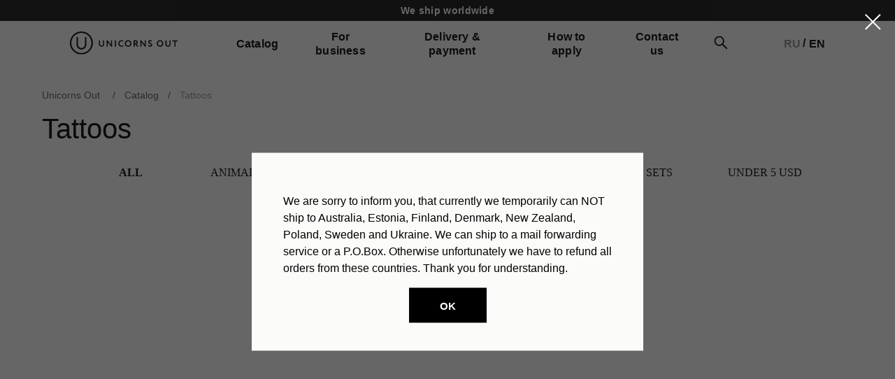

--- FILE ---
content_type: text/html; charset=UTF-8
request_url: https://unicornsout.com/catalog/tattoos
body_size: 27046
content:
<!DOCTYPE html> <html> <head> <meta charset="utf-8" /> <meta http-equiv="Content-Type" content="text/html; charset=utf-8" /> <meta name="viewport" content="width=device-width, initial-scale=1.0" /> <!--metatextblock--> <title>Catalog | Tattoos</title> <meta property="og:url" content="https://unicornsout.com/catalog/tattoos" /> <meta property="og:title" content="Catalog | Tattoos" /> <meta property="og:description" content="" /> <meta property="og:type" content="website" /> <link rel="canonical" href="https://unicornsout.com/catalog/tattoos"> <!--/metatextblock--> <meta name="format-detection" content="telephone=no" /> <meta http-equiv="x-dns-prefetch-control" content="on"> <link rel="dns-prefetch" href="https://ws.tildacdn.com"> <link rel="dns-prefetch" href="https://static.tildacdn.com"> <link rel="dns-prefetch" href="https://fonts.tildacdn.com"> <link rel="shortcut icon" href="https://static.tildacdn.com/tild6230-3863-4664-b864-323333636336/favicon.ico" type="image/x-icon" /> <!-- Assets --> <script src="https://neo.tildacdn.com/js/tilda-fallback-1.0.min.js" async charset="utf-8"></script> <link rel="stylesheet" href="https://static.tildacdn.com/css/tilda-grid-3.0.min.css" type="text/css" media="all" onerror="this.loaderr='y';"/> <link rel="stylesheet" href="https://static.tildacdn.com/ws/project612403/tilda-blocks-page30718066.min.css?t=1764584731" type="text/css" media="all" onerror="this.loaderr='y';" /> <link rel="stylesheet" href="https://static.tildacdn.com/css/tilda-animation-2.0.min.css" type="text/css" media="all" onerror="this.loaderr='y';" /> <link rel="stylesheet" href="https://static.tildacdn.com/css/tilda-popup-1.1.min.css" type="text/css" media="print" onload="this.media='all';" onerror="this.loaderr='y';" /> <noscript><link rel="stylesheet" href="https://static.tildacdn.com/css/tilda-popup-1.1.min.css" type="text/css" media="all" /></noscript> <link rel="stylesheet" href="https://static.tildacdn.com/css/tilda-slds-1.4.min.css" type="text/css" media="print" onload="this.media='all';" onerror="this.loaderr='y';" /> <noscript><link rel="stylesheet" href="https://static.tildacdn.com/css/tilda-slds-1.4.min.css" type="text/css" media="all" /></noscript> <link rel="stylesheet" href="https://static.tildacdn.com/css/tilda-catalog-1.1.min.css" type="text/css" media="print" onload="this.media='all';" onerror="this.loaderr='y';" /> <noscript><link rel="stylesheet" href="https://static.tildacdn.com/css/tilda-catalog-1.1.min.css" type="text/css" media="all" /></noscript> <link rel="stylesheet" href="https://static.tildacdn.com/css/tilda-forms-1.0.min.css" type="text/css" media="all" onerror="this.loaderr='y';" /> <link rel="stylesheet" href="https://static.tildacdn.com/css/tilda-catalog-filters-1.0.min.css" type="text/css" media="all" onerror="this.loaderr='y';" /> <link rel="stylesheet" href="https://static.tildacdn.com/css/tilda-menusub-1.0.min.css" type="text/css" media="print" onload="this.media='all';" onerror="this.loaderr='y';" /> <noscript><link rel="stylesheet" href="https://static.tildacdn.com/css/tilda-menusub-1.0.min.css" type="text/css" media="all" /></noscript> <link rel="stylesheet" href="https://static.tildacdn.com/css/tilda-menu-widgeticons-1.0.min.css" type="text/css" media="all" onerror="this.loaderr='y';" /> <link rel="stylesheet" href="https://static.tildacdn.com/css/tilda-cart-1.0.min.css" type="text/css" media="all" onerror="this.loaderr='y';" /> <link rel="stylesheet" href="https://static.tildacdn.com/css/tilda-delivery-1.0.min.css" type="text/css" media="print" onload="this.media='all';" onerror="this.loaderr='y';" /> <noscript><link rel="stylesheet" href="https://static.tildacdn.com/css/tilda-delivery-1.0.min.css" type="text/css" media="all" /></noscript> <link rel="stylesheet" href="https://static.tildacdn.com/css/tilda-zoom-2.0.min.css" type="text/css" media="print" onload="this.media='all';" onerror="this.loaderr='y';" /> <noscript><link rel="stylesheet" href="https://static.tildacdn.com/css/tilda-zoom-2.0.min.css" type="text/css" media="all" /></noscript> <script type="text/javascript">TildaFonts=["167","168","169","170"];</script> <script type="text/javascript" src="https://static.tildacdn.com/js/tilda-fonts.min.js" charset="utf-8" onerror="this.loaderr='y';"></script> <script nomodule src="https://static.tildacdn.com/js/tilda-polyfill-1.0.min.js" charset="utf-8"></script> <script type="text/javascript">function t_onReady(func) {if(document.readyState!='loading') {func();} else {document.addEventListener('DOMContentLoaded',func);}}
function t_onFuncLoad(funcName,okFunc,time) {if(typeof window[funcName]==='function') {okFunc();} else {setTimeout(function() {t_onFuncLoad(funcName,okFunc,time);},(time||100));}}function t_throttle(fn,threshhold,scope) {return function() {fn.apply(scope||this,arguments);};}function t396_initialScale(t){var e=document.getElementById("rec"+t);if(e){var i=e.querySelector(".t396__artboard");if(i){window.tn_scale_initial_window_width||(window.tn_scale_initial_window_width=document.documentElement.clientWidth);var a=window.tn_scale_initial_window_width,r=[],n,l=i.getAttribute("data-artboard-screens");if(l){l=l.split(",");for(var o=0;o<l.length;o++)r[o]=parseInt(l[o],10)}else r=[320,480,640,960,1200];for(var o=0;o<r.length;o++){var d=r[o];a>=d&&(n=d)}var _="edit"===window.allrecords.getAttribute("data-tilda-mode"),c="center"===t396_getFieldValue(i,"valign",n,r),s="grid"===t396_getFieldValue(i,"upscale",n,r),w=t396_getFieldValue(i,"height_vh",n,r),g=t396_getFieldValue(i,"height",n,r),u=!!window.opr&&!!window.opr.addons||!!window.opera||-1!==navigator.userAgent.indexOf(" OPR/");if(!_&&c&&!s&&!w&&g&&!u){var h=parseFloat((a/n).toFixed(3)),f=[i,i.querySelector(".t396__carrier"),i.querySelector(".t396__filter")],v=Math.floor(parseInt(g,10)*h)+"px",p;i.style.setProperty("--initial-scale-height",v);for(var o=0;o<f.length;o++)f[o].style.setProperty("height","var(--initial-scale-height)");t396_scaleInitial__getElementsToScale(i).forEach((function(t){t.style.zoom=h}))}}}}function t396_scaleInitial__getElementsToScale(t){return t?Array.prototype.slice.call(t.children).filter((function(t){return t&&(t.classList.contains("t396__elem")||t.classList.contains("t396__group"))})):[]}function t396_getFieldValue(t,e,i,a){var r,n=a[a.length-1];if(!(r=i===n?t.getAttribute("data-artboard-"+e):t.getAttribute("data-artboard-"+e+"-res-"+i)))for(var l=0;l<a.length;l++){var o=a[l];if(!(o<=i)&&(r=o===n?t.getAttribute("data-artboard-"+e):t.getAttribute("data-artboard-"+e+"-res-"+o)))break}return r}window.TN_SCALE_INITIAL_VER="1.0",window.tn_scale_initial_window_width=null;</script> <script src="https://static.tildacdn.com/js/jquery-1.10.2.min.js" charset="utf-8" onerror="this.loaderr='y';"></script> <script src="https://static.tildacdn.com/js/tilda-scripts-3.0.min.js" charset="utf-8" defer onerror="this.loaderr='y';"></script> <script src="https://static.tildacdn.com/ws/project612403/tilda-blocks-page30718066.min.js?t=1764584731" charset="utf-8" async onerror="this.loaderr='y';"></script> <script src="https://static.tildacdn.com/js/tilda-animation-2.0.min.js" charset="utf-8" async onerror="this.loaderr='y';"></script> <script src="https://static.tildacdn.com/js/tilda-zero-1.1.min.js" charset="utf-8" async onerror="this.loaderr='y';"></script> <script src="https://static.tildacdn.com/js/hammer.min.js" charset="utf-8" async onerror="this.loaderr='y';"></script> <script src="https://static.tildacdn.com/js/tilda-slds-1.4.min.js" charset="utf-8" async onerror="this.loaderr='y';"></script> <script src="https://static.tildacdn.com/js/tilda-products-1.0.min.js" charset="utf-8" async onerror="this.loaderr='y';"></script> <script src="https://static.tildacdn.com/js/tilda-catalog-1.1.min.js" charset="utf-8" async onerror="this.loaderr='y';"></script> <script src="https://static.tildacdn.com/js/tilda-submenublocks-1.0.min.js" charset="utf-8" async onerror="this.loaderr='y';"></script> <script src="https://static.tildacdn.com/js/tilda-menusub-1.0.min.js" charset="utf-8" async onerror="this.loaderr='y';"></script> <script src="https://static.tildacdn.com/js/tilda-menu-1.0.min.js" charset="utf-8" async onerror="this.loaderr='y';"></script> <script src="https://static.tildacdn.com/js/tilda-menu-widgeticons-1.0.min.js" charset="utf-8" async onerror="this.loaderr='y';"></script> <script src="https://static.tildacdn.com/js/tilda-widget-positions-1.0.min.js" charset="utf-8" async onerror="this.loaderr='y';"></script> <script src="https://static.tildacdn.com/js/tilda-forms-1.0.min.js" charset="utf-8" async onerror="this.loaderr='y';"></script> <script src="https://static.tildacdn.com/js/tilda-cart-1.1.min.js" charset="utf-8" async onerror="this.loaderr='y';"></script> <script src="https://static.tildacdn.com/js/tilda-delivery-1.0.min.js" charset="utf-8" async onerror="this.loaderr='y';"></script> <script src="https://static.tildacdn.com/js/tilda-popup-1.0.min.js" charset="utf-8" async onerror="this.loaderr='y';"></script> <script src="https://static.tildacdn.com/js/tilda-zero-forms-1.0.min.js" charset="utf-8" async onerror="this.loaderr='y';"></script> <script src="https://static.tildacdn.com/js/tilda-zoom-2.0.min.js" charset="utf-8" async onerror="this.loaderr='y';"></script> <script src="https://static.tildacdn.com/js/tilda-zero-scale-1.0.min.js" charset="utf-8" async onerror="this.loaderr='y';"></script> <script src="https://static.tildacdn.com/js/tilda-skiplink-1.0.min.js" charset="utf-8" async onerror="this.loaderr='y';"></script> <script src="https://static.tildacdn.com/js/tilda-events-1.0.min.js" charset="utf-8" async onerror="this.loaderr='y';"></script> <!-- nominify begin --> <!-- nominify end --><script type="text/javascript">window.dataLayer=window.dataLayer||[];</script> <!-- Facebook Pixel Code --> <script type="text/javascript" data-tilda-cookie-type="advertising">setTimeout(function(){!function(f,b,e,v,n,t,s)
{if(f.fbq)return;n=f.fbq=function(){n.callMethod?n.callMethod.apply(n,arguments):n.queue.push(arguments)};if(!f._fbq)f._fbq=n;n.push=n;n.loaded=!0;n.version='2.0';n.agent='pltilda';n.queue=[];t=b.createElement(e);t.async=!0;t.src=v;s=b.getElementsByTagName(e)[0];s.parentNode.insertBefore(t,s)}(window,document,'script','https://connect.facebook.net/en_US/fbevents.js');fbq('init','740186876434423');fbq('track','PageView');},2000);</script> <!-- End Facebook Pixel Code --> <script type="text/javascript">(function() {if((/bot|google|yandex|baidu|bing|msn|duckduckbot|teoma|slurp|crawler|spider|robot|crawling|facebook/i.test(navigator.userAgent))===false&&typeof(sessionStorage)!='undefined'&&sessionStorage.getItem('visited')!=='y'&&document.visibilityState){var style=document.createElement('style');style.type='text/css';style.innerHTML='@media screen and (min-width: 980px) {.t-records {opacity: 0;}.t-records_animated {-webkit-transition: opacity ease-in-out .2s;-moz-transition: opacity ease-in-out .2s;-o-transition: opacity ease-in-out .2s;transition: opacity ease-in-out .2s;}.t-records.t-records_visible {opacity: 1;}}';document.getElementsByTagName('head')[0].appendChild(style);function t_setvisRecs(){var alr=document.querySelectorAll('.t-records');Array.prototype.forEach.call(alr,function(el) {el.classList.add("t-records_animated");});setTimeout(function() {Array.prototype.forEach.call(alr,function(el) {el.classList.add("t-records_visible");});sessionStorage.setItem("visited","y");},400);}
document.addEventListener('DOMContentLoaded',t_setvisRecs);}})();</script></head> <body class="t-body" style="margin:0;"> <!--allrecords--> <div id="allrecords" class="t-records" data-hook="blocks-collection-content-node" data-tilda-project-id="612403" data-tilda-page-id="30718066" data-tilda-page-alias="catalog/tattoos" data-tilda-formskey="edcc88798297d3eda88f99b640d1cb91" data-tilda-root-zone="com" data-tilda-project-headcode="yes" data-tilda-ts="y" data-tilda-project-country="RU"> <!--header--> <header id="t-header" class="t-records" data-hook="blocks-collection-content-node" data-tilda-project-id="612403" data-tilda-page-id="30719237" data-tilda-formskey="edcc88798297d3eda88f99b640d1cb91" data-tilda-root-zone="com" data-tilda-project-headcode="yes" data-tilda-ts="y" data-tilda-project-country="RU"> <div id="rec497218302" class="r t-rec" style=" " data-animationappear="off" data-record-type="396"> <!-- T396 --> <style>#rec497218302 .t396__artboard {height:30px;background-color:#2c2c2c;}#rec497218302 .t396__filter {height:30px;}#rec497218302 .t396__carrier{height:30px;background-position:center center;background-attachment:scroll;background-size:cover;background-repeat:no-repeat;}@media screen and (max-width:1199px) {#rec497218302 .t396__artboard,#rec497218302 .t396__filter,#rec497218302 .t396__carrier {}#rec497218302 .t396__filter {}#rec497218302 .t396__carrier {background-attachment:scroll;}}@media screen and (max-width:959px) {#rec497218302 .t396__artboard,#rec497218302 .t396__filter,#rec497218302 .t396__carrier {}#rec497218302 .t396__filter {}#rec497218302 .t396__carrier {background-attachment:scroll;}}@media screen and (max-width:639px) {#rec497218302 .t396__artboard,#rec497218302 .t396__filter,#rec497218302 .t396__carrier {}#rec497218302 .t396__filter {}#rec497218302 .t396__carrier {background-attachment:scroll;}}@media screen and (max-width:479px) {#rec497218302 .t396__artboard,#rec497218302 .t396__filter,#rec497218302 .t396__carrier {}#rec497218302 .t396__filter {}#rec497218302 .t396__carrier {background-attachment:scroll;}}#rec497218302 .tn-elem[data-elem-id="1660198729339"]{color:#ffffff;text-align:center;z-index:3;top:5px;left:calc(50% - 600px + 320px);width:560px;height:auto;}#rec497218302 .tn-elem[data-elem-id="1660198729339"] .tn-atom {vertical-align:middle;color:#ffffff;font-size:14px;font-family:'Circe',Arial,sans-serif;line-height:1.55;font-weight:600;letter-spacing:0.3px;background-position:center center;border-color:transparent ;border-style:solid ;transition:background-color var(--t396-speedhover,0s) ease-in-out,color var(--t396-speedhover,0s) ease-in-out,border-color var(--t396-speedhover,0s) ease-in-out,box-shadow var(--t396-shadowshoverspeed,0.2s) ease-in-out;}@media screen and (max-width:1199px) {#rec497218302 .tn-elem[data-elem-id="1660198729339"] {display:table;top:6px;left:calc(50% - 480px + 200px);height:auto;}}@media screen and (max-width:959px) {#rec497218302 .tn-elem[data-elem-id="1660198729339"] {display:table;top:6px;left:calc(50% - 320px + 40px);height:auto;}#rec497218302 .tn-elem[data-elem-id="1660198729339"] .tn-atom{font-size:13px;background-size:cover;}}@media screen and (max-width:639px) {#rec497218302 .tn-elem[data-elem-id="1660198729339"] {display:table;top:6px;left:calc(50% - 240px + -40px);height:auto;}#rec497218302 .tn-elem[data-elem-id="1660198729339"] .tn-atom{font-size:13px;background-size:cover;}}@media screen and (max-width:479px) {#rec497218302 .tn-elem[data-elem-id="1660198729339"] {display:table;top:7px;left:calc(50% - 160px + -120px);height:auto;}#rec497218302 .tn-elem[data-elem-id="1660198729339"] .tn-atom{font-size:12px;background-size:cover;}}</style> <div class='t396'> <div class="t396__artboard" data-artboard-recid="497218302" data-artboard-screens="320,480,640,960,1200" data-artboard-height="30" data-artboard-valign="center" data-artboard-upscale="grid"> <div class="t396__carrier" data-artboard-recid="497218302"></div> <div class="t396__filter" data-artboard-recid="497218302"></div> <div class='t396__elem tn-elem tn-elem__4972183021660198729339' data-elem-id='1660198729339' data-elem-type='text' data-field-top-value="5" data-field-left-value="320" data-field-height-value="22" data-field-width-value="560" data-field-axisy-value="top" data-field-axisx-value="left" data-field-container-value="grid" data-field-topunits-value="px" data-field-leftunits-value="px" data-field-heightunits-value="px" data-field-widthunits-value="px" data-field-textfit-value="autoheight" data-field-fontsize-value="14" data-field-top-res-320-value="7" data-field-left-res-320-value="-120" data-field-fontsize-res-320-value="12" data-field-top-res-480-value="6" data-field-left-res-480-value="-40" data-field-fontsize-res-480-value="13" data-field-top-res-640-value="6" data-field-left-res-640-value="40" data-field-fontsize-res-640-value="13" data-field-top-res-960-value="6" data-field-left-res-960-value="200"> <div class='tn-atom'field='tn_text_1660198729339'>We ship worldwide</div> </div> </div> </div> <script>t_onReady(function() {t_onFuncLoad('t396_init',function() {t396_init('497218302');});});</script> <!-- /T396 --> </div> <div id="rec497220139" class="r t-rec" style=" " data-animationappear="off" data-record-type="396"> <!-- T396 --> <style>#rec497220139 .t396__artboard {height:62px;background-color:#ffffff;}#rec497220139 .t396__filter {height:62px;}#rec497220139 .t396__carrier{height:62px;background-position:center center;background-attachment:scroll;background-size:cover;background-repeat:no-repeat;}@media screen and (max-width:1199px) {#rec497220139 .t396__artboard,#rec497220139 .t396__filter,#rec497220139 .t396__carrier {}#rec497220139 .t396__filter {}#rec497220139 .t396__carrier {background-attachment:scroll;}}@media screen and (max-width:959px) {#rec497220139 .t396__artboard,#rec497220139 .t396__filter,#rec497220139 .t396__carrier {}#rec497220139 .t396__filter {}#rec497220139 .t396__carrier {background-attachment:scroll;}}@media screen and (max-width:639px) {#rec497220139 .t396__artboard,#rec497220139 .t396__filter,#rec497220139 .t396__carrier {}#rec497220139 .t396__filter {}#rec497220139 .t396__carrier {background-attachment:scroll;}}@media screen and (max-width:479px) {#rec497220139 .t396__artboard,#rec497220139 .t396__filter,#rec497220139 .t396__carrier {}#rec497220139 .t396__filter {}#rec497220139 .t396__carrier {background-attachment:scroll;}}#rec497220139 .tn-elem[data-elem-id="1660213425910"]{z-index:1;top:15px;left:100px;width:154px;height:auto;}#rec497220139 .tn-elem[data-elem-id="1660213425910"] .tn-atom{background-position:center center;border-color:transparent ;border-style:solid ;transition:background-color var(--t396-speedhover,0s) ease-in-out,color var(--t396-speedhover,0s) ease-in-out,border-color var(--t396-speedhover,0s) ease-in-out,box-shadow var(--t396-shadowshoverspeed,0.2s) ease-in-out;}#rec497220139 .tn-elem[data-elem-id="1660213425910"] .tn-atom__img {}@media screen and (max-width:1199px) {#rec497220139 .tn-elem[data-elem-id="1660213425910"] {left:50px;height:auto;}}@media screen and (max-width:959px) {#rec497220139 .tn-elem[data-elem-id="1660213425910"] {top:15px;left:0px;height:auto;}}@media screen and (max-width:639px) {}@media screen and (max-width:479px) {#rec497220139 .tn-elem[data-elem-id="1660213425910"] {top:15px;left:0px;width:140px;height:auto;}}#rec497220139 .tn-elem[data-elem-id="1660213456321"]{color:#1c1c1c;text-align:center;z-index:2;top:18px;left:calc(100% - 66px + -879px);width:66px;height:30px;}#rec497220139 .tn-elem[data-elem-id="1660213456321"] .tn-atom{color:#1c1c1c;font-size:16px;font-family:'Circe',Arial,sans-serif;line-height:1.3;font-weight:600;letter-spacing:0.2px;border-radius:30px;background-position:center center;border-color:transparent ;border-style:solid ;--t396-speedhover:0.2s;transition:background-color var(--t396-speedhover,0s) ease-in-out,color var(--t396-speedhover,0s) ease-in-out,border-color var(--t396-speedhover,0s) ease-in-out,box-shadow var(--t396-shadowshoverspeed,0.2s) ease-in-out;}#rec497220139 .tn-elem[data-elem-id="1660213456321"] .tn-atom {-webkit-box-pack:center;-ms-flex-pack:center;justify-content:center;}@media (hover),(min-width:0\0) {#rec497220139 .tn-elem[data-elem-id="1660213456321"] .tn-atom:hover {}#rec497220139 .tn-elem[data-elem-id="1660213456321"] .tn-atom:hover {color:#e49d86;}}@media screen and (max-width:1199px) {#rec497220139 .tn-elem[data-elem-id="1660213456321"] {top:18px;left:calc(100% - 66px + -729px);width:px;}#rec497220139 .tn-elem[data-elem-id="1660213456321"] .tn-atom .tn-atom__button-text {overflow:visible;}}@media screen and (max-width:959px) {#rec497220139 .tn-elem[data-elem-id="1660213456321"] {top:-104px;left:calc(100% - 66px + -533px);width:px;}#rec497220139 .tn-elem[data-elem-id="1660213456321"] .tn-atom .tn-atom__button-text {overflow:visible;}}@media screen and (max-width:639px) {#rec497220139 .tn-elem[data-elem-id="1660213456321"] .tn-atom .tn-atom__button-text {overflow:visible;}}@media screen and (max-width:479px) {#rec497220139 .tn-elem[data-elem-id="1660213456321"] .tn-atom .tn-atom__button-text {overflow:visible;}}#rec497220139 .tn-elem[data-elem-id="1660213456328"]{color:#1c1c1c;text-align:center;z-index:3;top:18px;left:calc(100% - 92px + -747px);width:92px;height:30px;}#rec497220139 .tn-elem[data-elem-id="1660213456328"] .tn-atom{color:#1c1c1c;font-size:16px;font-family:'Circe',Arial,sans-serif;line-height:1.3;font-weight:600;letter-spacing:0.2px;border-radius:30px;background-position:center center;border-color:transparent ;border-style:solid ;--t396-speedhover:0.2s;transition:background-color var(--t396-speedhover,0s) ease-in-out,color var(--t396-speedhover,0s) ease-in-out,border-color var(--t396-speedhover,0s) ease-in-out,box-shadow var(--t396-shadowshoverspeed,0.2s) ease-in-out;}#rec497220139 .tn-elem[data-elem-id="1660213456328"] .tn-atom {-webkit-box-pack:center;-ms-flex-pack:center;justify-content:center;}@media (hover),(min-width:0\0) {#rec497220139 .tn-elem[data-elem-id="1660213456328"] .tn-atom:hover {}#rec497220139 .tn-elem[data-elem-id="1660213456328"] .tn-atom:hover {color:#e49d86;}}@media screen and (max-width:1199px) {#rec497220139 .tn-elem[data-elem-id="1660213456328"] {top:18px;left:calc(100% - 92px + -617px);width:px;}#rec497220139 .tn-elem[data-elem-id="1660213456328"] .tn-atom .tn-atom__button-text {overflow:visible;}}@media screen and (max-width:959px) {#rec497220139 .tn-elem[data-elem-id="1660213456328"] {top:-104px;left:calc(100% - 92px + -401px);width:px;}#rec497220139 .tn-elem[data-elem-id="1660213456328"] .tn-atom .tn-atom__button-text {overflow:visible;}}@media screen and (max-width:639px) {#rec497220139 .tn-elem[data-elem-id="1660213456328"] .tn-atom .tn-atom__button-text {overflow:visible;}}@media screen and (max-width:479px) {#rec497220139 .tn-elem[data-elem-id="1660213456328"] .tn-atom .tn-atom__button-text {overflow:visible;}}#rec497220139 .tn-elem[data-elem-id="1660213456332"]{color:#1c1c1c;text-align:center;z-index:4;top:18px;left:calc(100% - 148px + -559px);width:148px;height:30px;}#rec497220139 .tn-elem[data-elem-id="1660213456332"] .tn-atom{color:#1c1c1c;font-size:16px;font-family:'Circe',Arial,sans-serif;line-height:1.3;font-weight:600;letter-spacing:0.2px;border-radius:30px;background-position:center center;border-color:transparent ;border-style:solid ;--t396-speedhover:0.2s;transition:background-color var(--t396-speedhover,0s) ease-in-out,color var(--t396-speedhover,0s) ease-in-out,border-color var(--t396-speedhover,0s) ease-in-out,box-shadow var(--t396-shadowshoverspeed,0.2s) ease-in-out;}#rec497220139 .tn-elem[data-elem-id="1660213456332"] .tn-atom {-webkit-box-pack:center;-ms-flex-pack:center;justify-content:center;}@media (hover),(min-width:0\0) {#rec497220139 .tn-elem[data-elem-id="1660213456332"] .tn-atom:hover {}#rec497220139 .tn-elem[data-elem-id="1660213456332"] .tn-atom:hover {color:#e49d86;}}@media screen and (max-width:1199px) {#rec497220139 .tn-elem[data-elem-id="1660213456332"] {top:18px;left:calc(100% - 148px + -449px);width:px;}#rec497220139 .tn-elem[data-elem-id="1660213456332"] .tn-atom .tn-atom__button-text {overflow:visible;}}@media screen and (max-width:959px) {#rec497220139 .tn-elem[data-elem-id="1660213456332"] {top:-104px;left:calc(100% - 148px + -227px);width:px;}#rec497220139 .tn-elem[data-elem-id="1660213456332"] .tn-atom .tn-atom__button-text {overflow:visible;}}@media screen and (max-width:639px) {#rec497220139 .tn-elem[data-elem-id="1660213456332"] .tn-atom .tn-atom__button-text {overflow:visible;}}@media screen and (max-width:479px) {#rec497220139 .tn-elem[data-elem-id="1660213456332"] .tn-atom .tn-atom__button-text {overflow:visible;}}#rec497220139 .tn-elem[data-elem-id="1660213456335"]{color:#1c1c1c;text-align:center;z-index:5;top:18px;left:calc(100% - 79px + -301px);width:79px;height:30px;}#rec497220139 .tn-elem[data-elem-id="1660213456335"] .tn-atom{color:#1c1c1c;font-size:16px;font-family:'Circe',Arial,sans-serif;line-height:1.3;font-weight:600;letter-spacing:0.2px;border-radius:30px;background-position:center center;border-color:transparent ;border-style:solid ;--t396-speedhover:0.2s;transition:background-color var(--t396-speedhover,0s) ease-in-out,color var(--t396-speedhover,0s) ease-in-out,border-color var(--t396-speedhover,0s) ease-in-out,box-shadow var(--t396-shadowshoverspeed,0.2s) ease-in-out;}#rec497220139 .tn-elem[data-elem-id="1660213456335"] .tn-atom {-webkit-box-pack:center;-ms-flex-pack:center;justify-content:center;}@media (hover),(min-width:0\0) {#rec497220139 .tn-elem[data-elem-id="1660213456335"] .tn-atom:hover {}#rec497220139 .tn-elem[data-elem-id="1660213456335"] .tn-atom:hover {color:#e49d86;}}@media screen and (max-width:1199px) {#rec497220139 .tn-elem[data-elem-id="1660213456335"] {top:18px;left:calc(100% - 79px + -231px);width:px;}#rec497220139 .tn-elem[data-elem-id="1660213456335"] .tn-atom .tn-atom__button-text {overflow:visible;}}@media screen and (max-width:959px) {#rec497220139 .tn-elem[data-elem-id="1660213456335"] {top:-104px;left:calc(100% - 79px + -118px);width:px;}#rec497220139 .tn-elem[data-elem-id="1660213456335"] .tn-atom .tn-atom__button-text {overflow:visible;}}@media screen and (max-width:639px) {#rec497220139 .tn-elem[data-elem-id="1660213456335"] .tn-atom .tn-atom__button-text {overflow:visible;}}@media screen and (max-width:479px) {#rec497220139 .tn-elem[data-elem-id="1660213456335"] .tn-atom .tn-atom__button-text {overflow:visible;}}#rec497220139 .tn-elem[data-elem-id="1665075081261"]{color:#1c1c1c;text-align:center;z-index:6;top:18px;left:calc(100% - 99px + -420px);width:99px;height:30px;}#rec497220139 .tn-elem[data-elem-id="1665075081261"] .tn-atom{color:#1c1c1c;font-size:16px;font-family:'Circe',Arial,sans-serif;line-height:1.3;font-weight:600;letter-spacing:0.2px;border-radius:30px;background-position:center center;border-color:transparent ;border-style:solid ;--t396-speedhover:0.2s;transition:background-color var(--t396-speedhover,0s) ease-in-out,color var(--t396-speedhover,0s) ease-in-out,border-color var(--t396-speedhover,0s) ease-in-out,box-shadow var(--t396-shadowshoverspeed,0.2s) ease-in-out;}#rec497220139 .tn-elem[data-elem-id="1665075081261"] .tn-atom {-webkit-box-pack:center;-ms-flex-pack:center;justify-content:center;}@media (hover),(min-width:0\0) {#rec497220139 .tn-elem[data-elem-id="1665075081261"] .tn-atom:hover {}#rec497220139 .tn-elem[data-elem-id="1665075081261"] .tn-atom:hover {color:#e49d86;}}@media screen and (max-width:1199px) {#rec497220139 .tn-elem[data-elem-id="1665075081261"] {top:18px;left:calc(100% - 99px + -330px);width:px;}#rec497220139 .tn-elem[data-elem-id="1665075081261"] .tn-atom .tn-atom__button-text {overflow:visible;}}@media screen and (max-width:959px) {#rec497220139 .tn-elem[data-elem-id="1665075081261"] {top:-104px;left:calc(100% - 99px + -118px);width:px;}#rec497220139 .tn-elem[data-elem-id="1665075081261"] .tn-atom .tn-atom__button-text {overflow:visible;}}@media screen and (max-width:639px) {#rec497220139 .tn-elem[data-elem-id="1665075081261"] .tn-atom .tn-atom__button-text {overflow:visible;}}@media screen and (max-width:479px) {#rec497220139 .tn-elem[data-elem-id="1665075081261"] .tn-atom .tn-atom__button-text {overflow:visible;}}#rec497220139 .tn-elem[data-elem-id="1660213511946"]{z-index:8;top:19px;left:calc(100% - 24px + -237px);width:24px;height:auto;}#rec497220139 .tn-elem[data-elem-id="1660213511946"] .tn-atom{background-position:center center;border-color:transparent ;border-style:solid ;transition:background-color var(--t396-speedhover,0s) ease-in-out,color var(--t396-speedhover,0s) ease-in-out,border-color var(--t396-speedhover,0s) ease-in-out,box-shadow var(--t396-shadowshoverspeed,0.2s) ease-in-out;}#rec497220139 .tn-elem[data-elem-id="1660213511946"] .tn-atom__img {}@media screen and (max-width:1199px) {#rec497220139 .tn-elem[data-elem-id="1660213511946"] {top:19px;left:calc(100% - 24px + -187px);height:auto;}}@media screen and (max-width:959px) {#rec497220139 .tn-elem[data-elem-id="1660213511946"] {top:19px;left:calc(100% - 24px + -78px);height:auto;}}@media screen and (max-width:639px) {#rec497220139 .tn-elem[data-elem-id="1660213511946"] {top:19px;left:calc(100% - 24px + -58px);height:auto;}}@media screen and (max-width:479px) {#rec497220139 .tn-elem[data-elem-id="1660213511946"] {top:19px;left:calc(100% - 24px + -54px);height:auto;}}#rec497220139 .tn-elem[data-elem-id="1660213511952"]{z-index:9;top:19px;left:calc(100% - 24px + -199px);width:24px;height:auto;}#rec497220139 .tn-elem[data-elem-id="1660213511952"] .tn-atom{background-position:center center;border-color:transparent ;border-style:solid ;transition:background-color var(--t396-speedhover,0s) ease-in-out,color var(--t396-speedhover,0s) ease-in-out,border-color var(--t396-speedhover,0s) ease-in-out,box-shadow var(--t396-shadowshoverspeed,0.2s) ease-in-out;}#rec497220139 .tn-elem[data-elem-id="1660213511952"] .tn-atom__img {}@media screen and (max-width:1199px) {#rec497220139 .tn-elem[data-elem-id="1660213511952"] {top:19px;left:calc(100% - 24px + -149px);height:auto;}}@media screen and (max-width:959px) {#rec497220139 .tn-elem[data-elem-id="1660213511952"] {left:calc(100% - 24px + -40px);height:auto;}}@media screen and (max-width:639px) {#rec497220139 .tn-elem[data-elem-id="1660213511952"] {top:19px;left:calc(100% - 24px + -20px);height:auto;}}@media screen and (max-width:479px) {}#rec497220139 .tn-elem[data-elem-id="1660213834242"]{z-index:10;top:-100px;left:calc(50% - 600px + 450px);width:32px;height:auto;}#rec497220139 .tn-elem[data-elem-id="1660213834242"] .tn-atom{background-position:center center;border-color:transparent ;border-style:solid ;transition:background-color var(--t396-speedhover,0s) ease-in-out,color var(--t396-speedhover,0s) ease-in-out,border-color var(--t396-speedhover,0s) ease-in-out,box-shadow var(--t396-shadowshoverspeed,0.2s) ease-in-out;}#rec497220139 .tn-elem[data-elem-id="1660213834242"] .tn-atom__img {}@media screen and (max-width:1199px) {}@media screen and (max-width:959px) {#rec497220139 .tn-elem[data-elem-id="1660213834242"] {top:15px;left:calc(50% - 320px + 40px);height:auto;}}@media screen and (max-width:639px) {#rec497220139 .tn-elem[data-elem-id="1660213834242"] {left:calc(50% - 240px + 20px);height:auto;}}@media screen and (max-width:479px) {}#rec497220139 .tn-elem[data-elem-id="1660218331923"]{color:#9e9e9e;z-index:11;top:23px;left:calc(100% - 23px + -136px);width:23px;height:auto;}#rec497220139 .tn-elem[data-elem-id="1660218331923"] .tn-atom{color:#9e9e9e;font-size:16px;font-family:'Circe',Arial,sans-serif;line-height:1.3;font-weight:600;letter-spacing:0.2px;background-position:center center;border-color:transparent ;border-style:solid ;transition:background-color var(--t396-speedhover,0s) ease-in-out,color var(--t396-speedhover,0s) ease-in-out,border-color var(--t396-speedhover,0s) ease-in-out,box-shadow var(--t396-shadowshoverspeed,0.2s) ease-in-out;}@media screen and (max-width:1199px) {#rec497220139 .tn-elem[data-elem-id="1660218331923"] {top:22px;left:calc(100% - 23px + -86px);height:auto;}}@media screen and (max-width:959px) {#rec497220139 .tn-elem[data-elem-id="1660218331923"] {top:-88px;left:calc(100% - 23px + -86px);height:auto;}}@media screen and (max-width:639px) {}@media screen and (max-width:479px) {}#rec497220139 .tn-elem[data-elem-id="1660218331929"]{color:#1c1c1c;z-index:12;top:22px;left:calc(100% - 10px + -122px);width:10px;height:auto;}#rec497220139 .tn-elem[data-elem-id="1660218331929"] .tn-atom{color:#1c1c1c;font-size:16px;font-family:'Circe',Arial,sans-serif;line-height:1.3;font-weight:600;letter-spacing:0.2px;background-position:center center;border-color:transparent ;border-style:solid ;transition:background-color var(--t396-speedhover,0s) ease-in-out,color var(--t396-speedhover,0s) ease-in-out,border-color var(--t396-speedhover,0s) ease-in-out,box-shadow var(--t396-shadowshoverspeed,0.2s) ease-in-out;}@media screen and (max-width:1199px) {#rec497220139 .tn-elem[data-elem-id="1660218331929"] {top:21px;left:calc(100% - 10px + -72px);height:auto;}}@media screen and (max-width:959px) {#rec497220139 .tn-elem[data-elem-id="1660218331929"] {top:-89px;left:calc(100% - 10px + -72px);height:auto;}}@media screen and (max-width:639px) {}@media screen and (max-width:479px) {}#rec497220139 .tn-elem[data-elem-id="1660218331934"]{color:#1c1c1c;z-index:13;top:23px;left:calc(100% - 23px + -100px);width:23px;height:auto;}#rec497220139 .tn-elem[data-elem-id="1660218331934"] .tn-atom{color:#1c1c1c;font-size:16px;font-family:'Circe',Arial,sans-serif;line-height:1.3;font-weight:600;letter-spacing:0.2px;background-position:center center;border-color:transparent ;border-style:solid ;transition:background-color var(--t396-speedhover,0s) ease-in-out,color var(--t396-speedhover,0s) ease-in-out,border-color var(--t396-speedhover,0s) ease-in-out,box-shadow var(--t396-shadowshoverspeed,0.2s) ease-in-out;}@media screen and (max-width:1199px) {#rec497220139 .tn-elem[data-elem-id="1660218331934"] {top:22px;left:calc(100% - 23px + -50px);height:auto;}}@media screen and (max-width:959px) {#rec497220139 .tn-elem[data-elem-id="1660218331934"] {top:-88px;left:calc(100% - 23px + -50px);height:auto;}}@media screen and (max-width:639px) {}@media screen and (max-width:479px) {}#rec497220139 .tn-elem[data-elem-id="1660291603801"]{color:#1c1c1c;z-index:14;top:12px;left:calc(100% - 10px + -190px);width:10px;height:auto;}#rec497220139 .tn-elem[data-elem-id="1660291603801"] .tn-atom{color:#1c1c1c;font-size:15px;font-family:'Circe',Arial,sans-serif;line-height:1.3;font-weight:600;background-position:center center;border-color:transparent ;border-style:solid ;transition:background-color var(--t396-speedhover,0s) ease-in-out,color var(--t396-speedhover,0s) ease-in-out,border-color var(--t396-speedhover,0s) ease-in-out,box-shadow var(--t396-shadowshoverspeed,0.2s) ease-in-out;}@media screen and (max-width:1199px) {#rec497220139 .tn-elem[data-elem-id="1660291603801"] {top:12px;left:calc(100% - 10px + -140px);height:auto;}}@media screen and (max-width:959px) {#rec497220139 .tn-elem[data-elem-id="1660291603801"] {top:12px;left:calc(100% - 10px + -30px);height:auto;}}@media screen and (max-width:639px) {#rec497220139 .tn-elem[data-elem-id="1660291603801"] {top:12px;left:calc(100% - 10px + -10px);height:auto;}}@media screen and (max-width:479px) {}</style> <div class='t396'> <div class="t396__artboard" data-artboard-recid="497220139" data-artboard-screens="320,480,640,960,1200" data-artboard-height="62" data-artboard-valign="center" data-artboard-upscale="grid"> <div class="t396__carrier" data-artboard-recid="497220139"></div> <div class="t396__filter" data-artboard-recid="497220139"></div> <div class='t396__elem tn-elem tn-elem__4972201391660213425910' data-elem-id='1660213425910' data-elem-type='image' data-field-top-value="15" data-field-left-value="100" data-field-width-value="154" data-field-axisy-value="top" data-field-axisx-value="left" data-field-container-value="window" data-field-topunits-value="px" data-field-leftunits-value="px" data-field-heightunits-value="" data-field-widthunits-value="px" data-field-filewidth-value="154" data-field-fileheight-value="33" data-field-top-res-320-value="15" data-field-left-res-320-value="0" data-field-width-res-320-value="140" data-field-top-res-640-value="15" data-field-left-res-640-value="0" data-field-axisx-res-640-value="center" data-field-left-res-960-value="50"> <a class='tn-atom' href="/"> <img class='tn-atom__img' src='https://static.tildacdn.com/tild6235-3332-4561-b961-333566356364/logo1x_1.svg' alt='' imgfield='tn_img_1660213425910' /> </a> </div> <div class='t396__elem tn-elem tn-elem__4972201391660213456321' data-elem-id='1660213456321' data-elem-type='button' data-field-top-value="18" data-field-left-value="-879" data-field-height-value="30" data-field-width-value="66" data-field-axisy-value="top" data-field-axisx-value="right" data-field-container-value="window" data-field-topunits-value="px" data-field-leftunits-value="px" data-field-heightunits-value="" data-field-widthunits-value="" data-field-fontsize-value="16" data-field-top-res-640-value="-104" data-field-left-res-640-value="-533" data-field-top-res-960-value="18" data-field-left-res-960-value="-729"> <a class='tn-atom' href="#tattoo:more"> <div class='tn-atom__button-content'> <span class="tn-atom__button-text">Catalog</span> </div> </a> </div> <div class='t396__elem tn-elem tn-elem__4972201391660213456328' data-elem-id='1660213456328' data-elem-type='button' data-field-top-value="18" data-field-left-value="-747" data-field-height-value="30" data-field-width-value="92" data-field-axisy-value="top" data-field-axisx-value="right" data-field-container-value="window" data-field-topunits-value="px" data-field-leftunits-value="px" data-field-heightunits-value="" data-field-widthunits-value="" data-field-fontsize-value="16" data-field-top-res-640-value="-104" data-field-left-res-640-value="-401" data-field-top-res-960-value="18" data-field-left-res-960-value="-617"> <a class='tn-atom' href="#business:more"> <div class='tn-atom__button-content'> <span class="tn-atom__button-text">For business</span> </div> </a> </div> <div class='t396__elem tn-elem tn-elem__4972201391660213456332' data-elem-id='1660213456332' data-elem-type='button' data-field-top-value="18" data-field-left-value="-559" data-field-height-value="30" data-field-width-value="148" data-field-axisy-value="top" data-field-axisx-value="right" data-field-container-value="window" data-field-topunits-value="px" data-field-leftunits-value="px" data-field-heightunits-value="" data-field-widthunits-value="" data-field-fontsize-value="16" data-field-top-res-640-value="-104" data-field-left-res-640-value="-227" data-field-top-res-960-value="18" data-field-left-res-960-value="-449"> <a class='tn-atom' href="/delivery"> <div class='tn-atom__button-content'> <span class="tn-atom__button-text">Delivery & payment</span> </div> </a> </div> <div class='t396__elem tn-elem tn-elem__4972201391660213456335' data-elem-id='1660213456335' data-elem-type='button' data-field-top-value="18" data-field-left-value="-301" data-field-height-value="30" data-field-width-value="79" data-field-axisy-value="top" data-field-axisx-value="right" data-field-container-value="window" data-field-topunits-value="px" data-field-leftunits-value="px" data-field-heightunits-value="" data-field-widthunits-value="" data-field-fontsize-value="16" data-field-top-res-640-value="-104" data-field-left-res-640-value="-118" data-field-top-res-960-value="18" data-field-left-res-960-value="-231"> <a class='tn-atom' href="/contact"> <div class='tn-atom__button-content'> <span class="tn-atom__button-text">Contact us</span> </div> </a> </div> <div class='t396__elem tn-elem tn-elem__4972201391665075081261' data-elem-id='1665075081261' data-elem-type='button' data-field-top-value="18" data-field-left-value="-420" data-field-height-value="30" data-field-width-value="99" data-field-axisy-value="top" data-field-axisx-value="right" data-field-container-value="window" data-field-topunits-value="px" data-field-leftunits-value="px" data-field-heightunits-value="" data-field-widthunits-value="" data-field-fontsize-value="16" data-field-top-res-640-value="-104" data-field-left-res-640-value="-118" data-field-top-res-960-value="18" data-field-left-res-960-value="-330"> <a class='tn-atom' href="/howto"> <div class='tn-atom__button-content'> <span class="tn-atom__button-text">How to apply</span> </div> </a> </div> <div class='t396__elem tn-elem tn-elem__4972201391660213511946' data-elem-id='1660213511946' data-elem-type='image' data-field-top-value="19" data-field-left-value="-237" data-field-width-value="24" data-field-axisy-value="top" data-field-axisx-value="right" data-field-container-value="window" data-field-topunits-value="px" data-field-leftunits-value="px" data-field-heightunits-value="" data-field-widthunits-value="px" data-field-filewidth-value="24" data-field-fileheight-value="24" data-field-top-res-320-value="19" data-field-left-res-320-value="-54" data-field-top-res-480-value="19" data-field-left-res-480-value="-58" data-field-top-res-640-value="19" data-field-left-res-640-value="-78" data-field-top-res-960-value="19" data-field-left-res-960-value="-187"> <a class='tn-atom' href="#opensearch"> <img class='tn-atom__img' src='https://static.tildacdn.com/tild6333-3834-4962-a534-343639313239/search-outlined.svg' alt='' imgfield='tn_img_1660213511946' /> </a> </div> <div class='t396__elem tn-elem cartcopy_elem tn-elem__4972201391660213511952' data-elem-id='1660213511952' data-elem-type='image' data-field-top-value="19" data-field-left-value="-199" data-field-width-value="24" data-field-axisy-value="top" data-field-axisx-value="right" data-field-container-value="window" data-field-topunits-value="px" data-field-leftunits-value="px" data-field-heightunits-value="" data-field-widthunits-value="px" data-field-filewidth-value="24" data-field-fileheight-value="24" data-field-top-res-480-value="19" data-field-left-res-480-value="-20" data-field-left-res-640-value="-40" data-field-top-res-960-value="19" data-field-left-res-960-value="-149"> <a class='tn-atom' href="#opencart"> <img class='tn-atom__img' src='https://static.tildacdn.com/tild6637-3165-4237-b233-346663646439/shopping-bag.svg' alt='' imgfield='tn_img_1660213511952' /> </a> </div> <div class='t396__elem tn-elem tn-elem__4972201391660213834242' data-elem-id='1660213834242' data-elem-type='image' data-field-top-value="-100" data-field-left-value="450" data-field-width-value="32" data-field-axisy-value="top" data-field-axisx-value="left" data-field-container-value="grid" data-field-topunits-value="px" data-field-leftunits-value="px" data-field-heightunits-value="" data-field-widthunits-value="px" data-field-filewidth-value="32" data-field-fileheight-value="32" data-field-left-res-480-value="20" data-field-top-res-640-value="15" data-field-left-res-640-value="40" data-field-container-res-640-value="window"> <a class='tn-atom' href="#menuopen"> <img class='tn-atom__img' src='https://static.tildacdn.com/tild3036-3533-4762-b638-323033373333/_menu.svg' alt='' imgfield='tn_img_1660213834242' /> </a> </div> <div class='t396__elem tn-elem tn-elem__4972201391660218331923' data-elem-id='1660218331923' data-elem-type='text' data-field-top-value="23" data-field-left-value="-136" data-field-width-value="23" data-field-axisy-value="top" data-field-axisx-value="right" data-field-container-value="window" data-field-topunits-value="px" data-field-leftunits-value="px" data-field-heightunits-value="" data-field-widthunits-value="px" data-field-fontsize-value="16" data-field-top-res-640-value="-88" data-field-left-res-640-value="-86" data-field-top-res-960-value="22" data-field-left-res-960-value="-86"> <div class='tn-atom'><a href="https://unicornsout.ru"style="color: inherit">RU</a></div> </div> <div class='t396__elem tn-elem tn-elem__4972201391660218331929' data-elem-id='1660218331929' data-elem-type='text' data-field-top-value="22" data-field-left-value="-122" data-field-width-value="10" data-field-axisy-value="top" data-field-axisx-value="right" data-field-container-value="window" data-field-topunits-value="px" data-field-leftunits-value="px" data-field-heightunits-value="" data-field-widthunits-value="px" data-field-fontsize-value="16" data-field-top-res-640-value="-89" data-field-left-res-640-value="-72" data-field-top-res-960-value="21" data-field-left-res-960-value="-72"> <div class='tn-atom'field='tn_text_1660218331929'>/</div> </div> <div class='t396__elem tn-elem tn-elem__4972201391660218331934' data-elem-id='1660218331934' data-elem-type='text' data-field-top-value="23" data-field-left-value="-100" data-field-width-value="23" data-field-axisy-value="top" data-field-axisx-value="right" data-field-container-value="window" data-field-topunits-value="px" data-field-leftunits-value="px" data-field-heightunits-value="" data-field-widthunits-value="px" data-field-fontsize-value="16" data-field-top-res-640-value="-88" data-field-left-res-640-value="-50" data-field-top-res-960-value="22" data-field-left-res-960-value="-50"> <div class='tn-atom'><a href="https://unicornsout.com"style="color: inherit">EN</a></div> </div> <div class='t396__elem tn-elem cartcopy_elem tn-elem__4972201391660291603801' data-elem-id='1660291603801' data-elem-type='text' data-field-top-value="12" data-field-left-value="-190" data-field-width-value="10" data-field-axisy-value="top" data-field-axisx-value="right" data-field-container-value="window" data-field-topunits-value="px" data-field-leftunits-value="px" data-field-heightunits-value="" data-field-widthunits-value="px" data-field-fontsize-value="15" data-field-top-res-480-value="12" data-field-left-res-480-value="-10" data-field-top-res-640-value="12" data-field-left-res-640-value="-30" data-field-top-res-960-value="12" data-field-left-res-960-value="-140"> <div class='tn-atom'field='tn_text_1660291603801'>0</div> </div> </div> </div> <script>t_onReady(function() {t_onFuncLoad('t396_init',function() {t396_init('497220139');});});</script> <!-- /T396 --> </div> <div id="rec498582628" class="r t-rec" style=" " data-animationappear="off" data-record-type="396"> <!-- T396 --> <style>#rec498582628 .t396__artboard {height:62px;background-color:#ffffff;}#rec498582628 .t396__filter {height:62px;}#rec498582628 .t396__carrier{height:62px;background-position:center center;background-attachment:scroll;background-size:cover;background-repeat:no-repeat;}@media screen and (max-width:1199px) {#rec498582628 .t396__artboard,#rec498582628 .t396__filter,#rec498582628 .t396__carrier {}#rec498582628 .t396__filter {}#rec498582628 .t396__carrier {background-attachment:scroll;}}@media screen and (max-width:959px) {#rec498582628 .t396__artboard,#rec498582628 .t396__filter,#rec498582628 .t396__carrier {}#rec498582628 .t396__filter {}#rec498582628 .t396__carrier {background-attachment:scroll;}}@media screen and (max-width:639px) {#rec498582628 .t396__artboard,#rec498582628 .t396__filter,#rec498582628 .t396__carrier {}#rec498582628 .t396__filter {}#rec498582628 .t396__carrier {background-attachment:scroll;}}@media screen and (max-width:479px) {#rec498582628 .t396__artboard,#rec498582628 .t396__filter,#rec498582628 .t396__carrier {}#rec498582628 .t396__filter {}#rec498582628 .t396__carrier {background-attachment:scroll;}}#rec498582628 .tn-elem[data-elem-id="1660213425910"]{z-index:1;top:15px;left:100px;width:154px;height:auto;}#rec498582628 .tn-elem[data-elem-id="1660213425910"] .tn-atom{background-position:center center;border-color:transparent ;border-style:solid ;transition:background-color var(--t396-speedhover,0s) ease-in-out,color var(--t396-speedhover,0s) ease-in-out,border-color var(--t396-speedhover,0s) ease-in-out,box-shadow var(--t396-shadowshoverspeed,0.2s) ease-in-out;}#rec498582628 .tn-elem[data-elem-id="1660213425910"] .tn-atom__img {}@media screen and (max-width:1199px) {#rec498582628 .tn-elem[data-elem-id="1660213425910"] {left:50px;height:auto;}}@media screen and (max-width:959px) {#rec498582628 .tn-elem[data-elem-id="1660213425910"] {top:15px;left:0px;height:auto;}}@media screen and (max-width:639px) {}@media screen and (max-width:479px) {#rec498582628 .tn-elem[data-elem-id="1660213425910"] {top:15px;left:0px;width:140px;height:auto;}}#rec498582628 .tn-elem[data-elem-id="1660213456321"]{color:#1c1c1c;text-align:center;z-index:2;top:18px;left:calc(100% - 66px + -879px);width:66px;height:30px;}#rec498582628 .tn-elem[data-elem-id="1660213456321"] .tn-atom{color:#1c1c1c;font-size:16px;font-family:'Circe',Arial,sans-serif;line-height:1.3;font-weight:600;letter-spacing:0.2px;border-radius:30px;background-position:center center;border-color:transparent ;border-style:solid ;--t396-speedhover:0.2s;transition:background-color var(--t396-speedhover,0s) ease-in-out,color var(--t396-speedhover,0s) ease-in-out,border-color var(--t396-speedhover,0s) ease-in-out,box-shadow var(--t396-shadowshoverspeed,0.2s) ease-in-out;}#rec498582628 .tn-elem[data-elem-id="1660213456321"] .tn-atom {-webkit-box-pack:center;-ms-flex-pack:center;justify-content:center;}@media (hover),(min-width:0\0) {#rec498582628 .tn-elem[data-elem-id="1660213456321"] .tn-atom:hover {}#rec498582628 .tn-elem[data-elem-id="1660213456321"] .tn-atom:hover {color:#e49d86;}}@media screen and (max-width:1199px) {#rec498582628 .tn-elem[data-elem-id="1660213456321"] {top:18px;left:calc(100% - 66px + -729px);width:px;}#rec498582628 .tn-elem[data-elem-id="1660213456321"] .tn-atom .tn-atom__button-text {overflow:visible;}}@media screen and (max-width:959px) {#rec498582628 .tn-elem[data-elem-id="1660213456321"] {top:-104px;left:calc(100% - 66px + -533px);width:px;}#rec498582628 .tn-elem[data-elem-id="1660213456321"] .tn-atom .tn-atom__button-text {overflow:visible;}}@media screen and (max-width:639px) {#rec498582628 .tn-elem[data-elem-id="1660213456321"] .tn-atom .tn-atom__button-text {overflow:visible;}}@media screen and (max-width:479px) {#rec498582628 .tn-elem[data-elem-id="1660213456321"] .tn-atom .tn-atom__button-text {overflow:visible;}}#rec498582628 .tn-elem[data-elem-id="1660213456328"]{color:#1c1c1c;text-align:center;z-index:3;top:18px;left:calc(100% - 92px + -747px);width:92px;height:30px;}#rec498582628 .tn-elem[data-elem-id="1660213456328"] .tn-atom{color:#1c1c1c;font-size:16px;font-family:'Circe',Arial,sans-serif;line-height:1.3;font-weight:600;letter-spacing:0.2px;border-radius:30px;background-position:center center;border-color:transparent ;border-style:solid ;--t396-speedhover:0.2s;transition:background-color var(--t396-speedhover,0s) ease-in-out,color var(--t396-speedhover,0s) ease-in-out,border-color var(--t396-speedhover,0s) ease-in-out,box-shadow var(--t396-shadowshoverspeed,0.2s) ease-in-out;}#rec498582628 .tn-elem[data-elem-id="1660213456328"] .tn-atom {-webkit-box-pack:center;-ms-flex-pack:center;justify-content:center;}@media (hover),(min-width:0\0) {#rec498582628 .tn-elem[data-elem-id="1660213456328"] .tn-atom:hover {}#rec498582628 .tn-elem[data-elem-id="1660213456328"] .tn-atom:hover {color:#e49d86;}}@media screen and (max-width:1199px) {#rec498582628 .tn-elem[data-elem-id="1660213456328"] {top:18px;left:calc(100% - 92px + -617px);width:px;}#rec498582628 .tn-elem[data-elem-id="1660213456328"] .tn-atom .tn-atom__button-text {overflow:visible;}}@media screen and (max-width:959px) {#rec498582628 .tn-elem[data-elem-id="1660213456328"] {top:-104px;left:calc(100% - 92px + -401px);width:px;}#rec498582628 .tn-elem[data-elem-id="1660213456328"] .tn-atom .tn-atom__button-text {overflow:visible;}}@media screen and (max-width:639px) {#rec498582628 .tn-elem[data-elem-id="1660213456328"] .tn-atom .tn-atom__button-text {overflow:visible;}}@media screen and (max-width:479px) {#rec498582628 .tn-elem[data-elem-id="1660213456328"] .tn-atom .tn-atom__button-text {overflow:visible;}}#rec498582628 .tn-elem[data-elem-id="1660213456332"]{color:#1c1c1c;text-align:center;z-index:4;top:18px;left:calc(100% - 148px + -559px);width:148px;height:30px;}#rec498582628 .tn-elem[data-elem-id="1660213456332"] .tn-atom{color:#1c1c1c;font-size:16px;font-family:'Circe',Arial,sans-serif;line-height:1.3;font-weight:600;letter-spacing:0.2px;border-radius:30px;background-position:center center;border-color:transparent ;border-style:solid ;--t396-speedhover:0.2s;transition:background-color var(--t396-speedhover,0s) ease-in-out,color var(--t396-speedhover,0s) ease-in-out,border-color var(--t396-speedhover,0s) ease-in-out,box-shadow var(--t396-shadowshoverspeed,0.2s) ease-in-out;}#rec498582628 .tn-elem[data-elem-id="1660213456332"] .tn-atom {-webkit-box-pack:center;-ms-flex-pack:center;justify-content:center;}@media (hover),(min-width:0\0) {#rec498582628 .tn-elem[data-elem-id="1660213456332"] .tn-atom:hover {}#rec498582628 .tn-elem[data-elem-id="1660213456332"] .tn-atom:hover {color:#e49d86;}}@media screen and (max-width:1199px) {#rec498582628 .tn-elem[data-elem-id="1660213456332"] {top:18px;left:calc(100% - 148px + -449px);width:px;}#rec498582628 .tn-elem[data-elem-id="1660213456332"] .tn-atom .tn-atom__button-text {overflow:visible;}}@media screen and (max-width:959px) {#rec498582628 .tn-elem[data-elem-id="1660213456332"] {top:-104px;left:calc(100% - 148px + -227px);width:px;}#rec498582628 .tn-elem[data-elem-id="1660213456332"] .tn-atom .tn-atom__button-text {overflow:visible;}}@media screen and (max-width:639px) {#rec498582628 .tn-elem[data-elem-id="1660213456332"] .tn-atom .tn-atom__button-text {overflow:visible;}}@media screen and (max-width:479px) {#rec498582628 .tn-elem[data-elem-id="1660213456332"] .tn-atom .tn-atom__button-text {overflow:visible;}}#rec498582628 .tn-elem[data-elem-id="1660213456335"]{color:#1c1c1c;text-align:center;z-index:5;top:18px;left:calc(100% - 79px + -301px);width:79px;height:30px;}#rec498582628 .tn-elem[data-elem-id="1660213456335"] .tn-atom{color:#1c1c1c;font-size:16px;font-family:'Circe',Arial,sans-serif;line-height:1.3;font-weight:600;letter-spacing:0.2px;border-radius:30px;background-position:center center;border-color:transparent ;border-style:solid ;--t396-speedhover:0.2s;transition:background-color var(--t396-speedhover,0s) ease-in-out,color var(--t396-speedhover,0s) ease-in-out,border-color var(--t396-speedhover,0s) ease-in-out,box-shadow var(--t396-shadowshoverspeed,0.2s) ease-in-out;}#rec498582628 .tn-elem[data-elem-id="1660213456335"] .tn-atom {-webkit-box-pack:center;-ms-flex-pack:center;justify-content:center;}@media (hover),(min-width:0\0) {#rec498582628 .tn-elem[data-elem-id="1660213456335"] .tn-atom:hover {}#rec498582628 .tn-elem[data-elem-id="1660213456335"] .tn-atom:hover {color:#e49d86;}}@media screen and (max-width:1199px) {#rec498582628 .tn-elem[data-elem-id="1660213456335"] {top:18px;left:calc(100% - 79px + -231px);width:px;}#rec498582628 .tn-elem[data-elem-id="1660213456335"] .tn-atom .tn-atom__button-text {overflow:visible;}}@media screen and (max-width:959px) {#rec498582628 .tn-elem[data-elem-id="1660213456335"] {top:-104px;left:calc(100% - 79px + -118px);width:px;}#rec498582628 .tn-elem[data-elem-id="1660213456335"] .tn-atom .tn-atom__button-text {overflow:visible;}}@media screen and (max-width:639px) {#rec498582628 .tn-elem[data-elem-id="1660213456335"] .tn-atom .tn-atom__button-text {overflow:visible;}}@media screen and (max-width:479px) {#rec498582628 .tn-elem[data-elem-id="1660213456335"] .tn-atom .tn-atom__button-text {overflow:visible;}}#rec498582628 .tn-elem[data-elem-id="1665075081261"]{color:#1c1c1c;text-align:center;z-index:6;top:18px;left:calc(100% - 99px + -420px);width:99px;height:30px;}#rec498582628 .tn-elem[data-elem-id="1665075081261"] .tn-atom{color:#1c1c1c;font-size:16px;font-family:'Circe',Arial,sans-serif;line-height:1.3;font-weight:600;letter-spacing:0.2px;border-radius:30px;background-position:center center;border-color:transparent ;border-style:solid ;--t396-speedhover:0.2s;transition:background-color var(--t396-speedhover,0s) ease-in-out,color var(--t396-speedhover,0s) ease-in-out,border-color var(--t396-speedhover,0s) ease-in-out,box-shadow var(--t396-shadowshoverspeed,0.2s) ease-in-out;}#rec498582628 .tn-elem[data-elem-id="1665075081261"] .tn-atom {-webkit-box-pack:center;-ms-flex-pack:center;justify-content:center;}@media (hover),(min-width:0\0) {#rec498582628 .tn-elem[data-elem-id="1665075081261"] .tn-atom:hover {}#rec498582628 .tn-elem[data-elem-id="1665075081261"] .tn-atom:hover {color:#e49d86;}}@media screen and (max-width:1199px) {#rec498582628 .tn-elem[data-elem-id="1665075081261"] {top:18px;left:calc(100% - 99px + -330px);width:px;}#rec498582628 .tn-elem[data-elem-id="1665075081261"] .tn-atom .tn-atom__button-text {overflow:visible;}}@media screen and (max-width:959px) {#rec498582628 .tn-elem[data-elem-id="1665075081261"] {top:-104px;left:calc(100% - 99px + -118px);width:px;}#rec498582628 .tn-elem[data-elem-id="1665075081261"] .tn-atom .tn-atom__button-text {overflow:visible;}}@media screen and (max-width:639px) {#rec498582628 .tn-elem[data-elem-id="1665075081261"] .tn-atom .tn-atom__button-text {overflow:visible;}}@media screen and (max-width:479px) {#rec498582628 .tn-elem[data-elem-id="1665075081261"] .tn-atom .tn-atom__button-text {overflow:visible;}}#rec498582628 .tn-elem[data-elem-id="1660213511946"]{z-index:8;top:19px;left:calc(100% - 24px + -237px);width:24px;height:auto;}#rec498582628 .tn-elem[data-elem-id="1660213511946"] .tn-atom{background-position:center center;border-color:transparent ;border-style:solid ;transition:background-color var(--t396-speedhover,0s) ease-in-out,color var(--t396-speedhover,0s) ease-in-out,border-color var(--t396-speedhover,0s) ease-in-out,box-shadow var(--t396-shadowshoverspeed,0.2s) ease-in-out;}#rec498582628 .tn-elem[data-elem-id="1660213511946"] .tn-atom__img {}@media screen and (max-width:1199px) {#rec498582628 .tn-elem[data-elem-id="1660213511946"] {top:19px;left:calc(100% - 24px + -187px);height:auto;}}@media screen and (max-width:959px) {#rec498582628 .tn-elem[data-elem-id="1660213511946"] {top:19px;left:calc(100% - 24px + -78px);height:auto;}}@media screen and (max-width:639px) {#rec498582628 .tn-elem[data-elem-id="1660213511946"] {top:19px;left:calc(100% - 24px + -58px);height:auto;}}@media screen and (max-width:479px) {#rec498582628 .tn-elem[data-elem-id="1660213511946"] {top:19px;left:calc(100% - 24px + -54px);height:auto;}}#rec498582628 .tn-elem[data-elem-id="1660213511952"]{z-index:9;top:19px;left:calc(100% - 24px + -199px);width:24px;height:auto;}#rec498582628 .tn-elem[data-elem-id="1660213511952"] .tn-atom{background-position:center center;border-color:transparent ;border-style:solid ;transition:background-color var(--t396-speedhover,0s) ease-in-out,color var(--t396-speedhover,0s) ease-in-out,border-color var(--t396-speedhover,0s) ease-in-out,box-shadow var(--t396-shadowshoverspeed,0.2s) ease-in-out;}#rec498582628 .tn-elem[data-elem-id="1660213511952"] .tn-atom__img {}@media screen and (max-width:1199px) {#rec498582628 .tn-elem[data-elem-id="1660213511952"] {top:19px;left:calc(100% - 24px + -149px);height:auto;}}@media screen and (max-width:959px) {#rec498582628 .tn-elem[data-elem-id="1660213511952"] {left:calc(100% - 24px + -40px);height:auto;}}@media screen and (max-width:639px) {#rec498582628 .tn-elem[data-elem-id="1660213511952"] {top:19px;left:calc(100% - 24px + -20px);height:auto;}}@media screen and (max-width:479px) {}#rec498582628 .tn-elem[data-elem-id="1660213834242"]{z-index:10;top:-100px;left:calc(50% - 600px + 450px);width:32px;height:auto;}#rec498582628 .tn-elem[data-elem-id="1660213834242"] .tn-atom{background-position:center center;border-color:transparent ;border-style:solid ;transition:background-color var(--t396-speedhover,0s) ease-in-out,color var(--t396-speedhover,0s) ease-in-out,border-color var(--t396-speedhover,0s) ease-in-out,box-shadow var(--t396-shadowshoverspeed,0.2s) ease-in-out;}#rec498582628 .tn-elem[data-elem-id="1660213834242"] .tn-atom__img {}@media screen and (max-width:1199px) {}@media screen and (max-width:959px) {#rec498582628 .tn-elem[data-elem-id="1660213834242"] {top:15px;left:calc(50% - 320px + 40px);height:auto;}}@media screen and (max-width:639px) {#rec498582628 .tn-elem[data-elem-id="1660213834242"] {left:calc(50% - 240px + 20px);height:auto;}}@media screen and (max-width:479px) {}#rec498582628 .tn-elem[data-elem-id="1660218331923"]{color:#9e9e9e;z-index:11;top:23px;left:calc(100% - 23px + -136px);width:23px;height:auto;}#rec498582628 .tn-elem[data-elem-id="1660218331923"] .tn-atom{color:#9e9e9e;font-size:16px;font-family:'Circe',Arial,sans-serif;line-height:1.3;font-weight:600;letter-spacing:0.2px;background-position:center center;border-color:transparent ;border-style:solid ;transition:background-color var(--t396-speedhover,0s) ease-in-out,color var(--t396-speedhover,0s) ease-in-out,border-color var(--t396-speedhover,0s) ease-in-out,box-shadow var(--t396-shadowshoverspeed,0.2s) ease-in-out;}@media screen and (max-width:1199px) {#rec498582628 .tn-elem[data-elem-id="1660218331923"] {top:22px;left:calc(100% - 23px + -86px);height:auto;}}@media screen and (max-width:959px) {#rec498582628 .tn-elem[data-elem-id="1660218331923"] {top:-88px;left:calc(100% - 23px + -86px);height:auto;}}@media screen and (max-width:639px) {}@media screen and (max-width:479px) {}#rec498582628 .tn-elem[data-elem-id="1660218331929"]{color:#1c1c1c;z-index:12;top:22px;left:calc(100% - 10px + -122px);width:10px;height:auto;}#rec498582628 .tn-elem[data-elem-id="1660218331929"] .tn-atom{color:#1c1c1c;font-size:16px;font-family:'Circe',Arial,sans-serif;line-height:1.3;font-weight:600;letter-spacing:0.2px;background-position:center center;border-color:transparent ;border-style:solid ;transition:background-color var(--t396-speedhover,0s) ease-in-out,color var(--t396-speedhover,0s) ease-in-out,border-color var(--t396-speedhover,0s) ease-in-out,box-shadow var(--t396-shadowshoverspeed,0.2s) ease-in-out;}@media screen and (max-width:1199px) {#rec498582628 .tn-elem[data-elem-id="1660218331929"] {top:21px;left:calc(100% - 10px + -72px);height:auto;}}@media screen and (max-width:959px) {#rec498582628 .tn-elem[data-elem-id="1660218331929"] {top:-89px;left:calc(100% - 10px + -72px);height:auto;}}@media screen and (max-width:639px) {}@media screen and (max-width:479px) {}#rec498582628 .tn-elem[data-elem-id="1660218331934"]{color:#1c1c1c;z-index:13;top:23px;left:calc(100% - 23px + -100px);width:23px;height:auto;}#rec498582628 .tn-elem[data-elem-id="1660218331934"] .tn-atom{color:#1c1c1c;font-size:16px;font-family:'Circe',Arial,sans-serif;line-height:1.3;font-weight:600;letter-spacing:0.2px;background-position:center center;border-color:transparent ;border-style:solid ;transition:background-color var(--t396-speedhover,0s) ease-in-out,color var(--t396-speedhover,0s) ease-in-out,border-color var(--t396-speedhover,0s) ease-in-out,box-shadow var(--t396-shadowshoverspeed,0.2s) ease-in-out;}@media screen and (max-width:1199px) {#rec498582628 .tn-elem[data-elem-id="1660218331934"] {top:22px;left:calc(100% - 23px + -50px);height:auto;}}@media screen and (max-width:959px) {#rec498582628 .tn-elem[data-elem-id="1660218331934"] {top:-88px;left:calc(100% - 23px + -50px);height:auto;}}@media screen and (max-width:639px) {}@media screen and (max-width:479px) {}#rec498582628 .tn-elem[data-elem-id="1660291603801"]{color:#1c1c1c;z-index:14;top:12px;left:calc(100% - 10px + -190px);width:10px;height:auto;}#rec498582628 .tn-elem[data-elem-id="1660291603801"] .tn-atom{color:#1c1c1c;font-size:15px;font-family:'Circe',Arial,sans-serif;line-height:1.3;font-weight:600;background-position:center center;border-color:transparent ;border-style:solid ;transition:background-color var(--t396-speedhover,0s) ease-in-out,color var(--t396-speedhover,0s) ease-in-out,border-color var(--t396-speedhover,0s) ease-in-out,box-shadow var(--t396-shadowshoverspeed,0.2s) ease-in-out;}@media screen and (max-width:1199px) {#rec498582628 .tn-elem[data-elem-id="1660291603801"] {top:12px;left:calc(100% - 10px + -140px);height:auto;}}@media screen and (max-width:959px) {#rec498582628 .tn-elem[data-elem-id="1660291603801"] {top:12px;left:calc(100% - 10px + -30px);height:auto;}}@media screen and (max-width:639px) {#rec498582628 .tn-elem[data-elem-id="1660291603801"] {top:12px;left:calc(100% - 10px + -10px);height:auto;}}@media screen and (max-width:479px) {}</style> <div class='t396'> <div class="t396__artboard" data-artboard-recid="498582628" data-artboard-screens="320,480,640,960,1200" data-artboard-height="62" data-artboard-valign="center" data-artboard-upscale="grid"> <div class="t396__carrier" data-artboard-recid="498582628"></div> <div class="t396__filter" data-artboard-recid="498582628"></div> <div class='t396__elem tn-elem tn-elem__4985826281660213425910' data-elem-id='1660213425910' data-elem-type='image' data-field-top-value="15" data-field-left-value="100" data-field-width-value="154" data-field-axisy-value="top" data-field-axisx-value="left" data-field-container-value="window" data-field-topunits-value="px" data-field-leftunits-value="px" data-field-heightunits-value="" data-field-widthunits-value="px" data-field-filewidth-value="154" data-field-fileheight-value="33" data-field-top-res-320-value="15" data-field-left-res-320-value="0" data-field-width-res-320-value="140" data-field-top-res-640-value="15" data-field-left-res-640-value="0" data-field-axisx-res-640-value="center" data-field-left-res-960-value="50"> <a class='tn-atom' href="/"> <img class='tn-atom__img' src='https://static.tildacdn.com/tild6235-3332-4561-b961-333566356364/logo1x_1.svg' alt='' imgfield='tn_img_1660213425910' /> </a> </div> <div class='t396__elem tn-elem tn-elem__4985826281660213456321' data-elem-id='1660213456321' data-elem-type='button' data-field-top-value="18" data-field-left-value="-879" data-field-height-value="30" data-field-width-value="66" data-field-axisy-value="top" data-field-axisx-value="right" data-field-container-value="window" data-field-topunits-value="px" data-field-leftunits-value="px" data-field-heightunits-value="" data-field-widthunits-value="" data-field-fontsize-value="16" data-field-top-res-640-value="-104" data-field-left-res-640-value="-533" data-field-top-res-960-value="18" data-field-left-res-960-value="-729"> <a class='tn-atom' href="#tattoo:more"> <div class='tn-atom__button-content'> <span class="tn-atom__button-text">Catalog</span> </div> </a> </div> <div class='t396__elem tn-elem tn-elem__4985826281660213456328' data-elem-id='1660213456328' data-elem-type='button' data-field-top-value="18" data-field-left-value="-747" data-field-height-value="30" data-field-width-value="92" data-field-axisy-value="top" data-field-axisx-value="right" data-field-container-value="window" data-field-topunits-value="px" data-field-leftunits-value="px" data-field-heightunits-value="" data-field-widthunits-value="" data-field-fontsize-value="16" data-field-top-res-640-value="-104" data-field-left-res-640-value="-401" data-field-top-res-960-value="18" data-field-left-res-960-value="-617"> <a class='tn-atom' href="#business:more"> <div class='tn-atom__button-content'> <span class="tn-atom__button-text">For business</span> </div> </a> </div> <div class='t396__elem tn-elem tn-elem__4985826281660213456332' data-elem-id='1660213456332' data-elem-type='button' data-field-top-value="18" data-field-left-value="-559" data-field-height-value="30" data-field-width-value="148" data-field-axisy-value="top" data-field-axisx-value="right" data-field-container-value="window" data-field-topunits-value="px" data-field-leftunits-value="px" data-field-heightunits-value="" data-field-widthunits-value="" data-field-fontsize-value="16" data-field-top-res-640-value="-104" data-field-left-res-640-value="-227" data-field-top-res-960-value="18" data-field-left-res-960-value="-449"> <a class='tn-atom' href="/delivery"> <div class='tn-atom__button-content'> <span class="tn-atom__button-text">Delivery & payment</span> </div> </a> </div> <div class='t396__elem tn-elem tn-elem__4985826281660213456335' data-elem-id='1660213456335' data-elem-type='button' data-field-top-value="18" data-field-left-value="-301" data-field-height-value="30" data-field-width-value="79" data-field-axisy-value="top" data-field-axisx-value="right" data-field-container-value="window" data-field-topunits-value="px" data-field-leftunits-value="px" data-field-heightunits-value="" data-field-widthunits-value="" data-field-fontsize-value="16" data-field-top-res-640-value="-104" data-field-left-res-640-value="-118" data-field-top-res-960-value="18" data-field-left-res-960-value="-231"> <a class='tn-atom' href="/contact"> <div class='tn-atom__button-content'> <span class="tn-atom__button-text">Contact us</span> </div> </a> </div> <div class='t396__elem tn-elem tn-elem__4985826281665075081261' data-elem-id='1665075081261' data-elem-type='button' data-field-top-value="18" data-field-left-value="-420" data-field-height-value="30" data-field-width-value="99" data-field-axisy-value="top" data-field-axisx-value="right" data-field-container-value="window" data-field-topunits-value="px" data-field-leftunits-value="px" data-field-heightunits-value="" data-field-widthunits-value="" data-field-fontsize-value="16" data-field-top-res-640-value="-104" data-field-left-res-640-value="-118" data-field-top-res-960-value="18" data-field-left-res-960-value="-330"> <a class='tn-atom' href="/howto"> <div class='tn-atom__button-content'> <span class="tn-atom__button-text">How to apply</span> </div> </a> </div> <div class='t396__elem tn-elem tn-elem__4985826281660213511946' data-elem-id='1660213511946' data-elem-type='image' data-field-top-value="19" data-field-left-value="-237" data-field-width-value="24" data-field-axisy-value="top" data-field-axisx-value="right" data-field-container-value="window" data-field-topunits-value="px" data-field-leftunits-value="px" data-field-heightunits-value="" data-field-widthunits-value="px" data-field-filewidth-value="24" data-field-fileheight-value="24" data-field-top-res-320-value="19" data-field-left-res-320-value="-54" data-field-top-res-480-value="19" data-field-left-res-480-value="-58" data-field-top-res-640-value="19" data-field-left-res-640-value="-78" data-field-top-res-960-value="19" data-field-left-res-960-value="-187"> <a class='tn-atom' href="#opensearch"> <img class='tn-atom__img' src='https://static.tildacdn.com/tild6333-3834-4962-a534-343639313239/search-outlined.svg' alt='' imgfield='tn_img_1660213511946' /> </a> </div> <div class='t396__elem tn-elem cartcopy_elem tn-elem__4985826281660213511952' data-elem-id='1660213511952' data-elem-type='image' data-field-top-value="19" data-field-left-value="-199" data-field-width-value="24" data-field-axisy-value="top" data-field-axisx-value="right" data-field-container-value="window" data-field-topunits-value="px" data-field-leftunits-value="px" data-field-heightunits-value="" data-field-widthunits-value="px" data-field-filewidth-value="24" data-field-fileheight-value="24" data-field-top-res-480-value="19" data-field-left-res-480-value="-20" data-field-left-res-640-value="-40" data-field-top-res-960-value="19" data-field-left-res-960-value="-149"> <a class='tn-atom' href="#opencart"> <img class='tn-atom__img' src='https://static.tildacdn.com/tild6637-3165-4237-b233-346663646439/shopping-bag.svg' alt='' imgfield='tn_img_1660213511952' /> </a> </div> <div class='t396__elem tn-elem tn-elem__4985826281660213834242' data-elem-id='1660213834242' data-elem-type='image' data-field-top-value="-100" data-field-left-value="450" data-field-width-value="32" data-field-axisy-value="top" data-field-axisx-value="left" data-field-container-value="grid" data-field-topunits-value="px" data-field-leftunits-value="px" data-field-heightunits-value="" data-field-widthunits-value="px" data-field-filewidth-value="32" data-field-fileheight-value="32" data-field-left-res-480-value="20" data-field-top-res-640-value="15" data-field-left-res-640-value="40" data-field-container-res-640-value="window"> <a class='tn-atom' href="#menuopen"> <img class='tn-atom__img' src='https://static.tildacdn.com/tild3036-3533-4762-b638-323033373333/_menu.svg' alt='' imgfield='tn_img_1660213834242' /> </a> </div> <div class='t396__elem tn-elem tn-elem__4985826281660218331923' data-elem-id='1660218331923' data-elem-type='text' data-field-top-value="23" data-field-left-value="-136" data-field-width-value="23" data-field-axisy-value="top" data-field-axisx-value="right" data-field-container-value="window" data-field-topunits-value="px" data-field-leftunits-value="px" data-field-heightunits-value="" data-field-widthunits-value="px" data-field-fontsize-value="16" data-field-top-res-640-value="-88" data-field-left-res-640-value="-86" data-field-top-res-960-value="22" data-field-left-res-960-value="-86"> <div class='tn-atom'><a href="https://unicornsout.ru"style="color: inherit">RU</a></div> </div> <div class='t396__elem tn-elem tn-elem__4985826281660218331929' data-elem-id='1660218331929' data-elem-type='text' data-field-top-value="22" data-field-left-value="-122" data-field-width-value="10" data-field-axisy-value="top" data-field-axisx-value="right" data-field-container-value="window" data-field-topunits-value="px" data-field-leftunits-value="px" data-field-heightunits-value="" data-field-widthunits-value="px" data-field-fontsize-value="16" data-field-top-res-640-value="-89" data-field-left-res-640-value="-72" data-field-top-res-960-value="21" data-field-left-res-960-value="-72"> <div class='tn-atom'field='tn_text_1660218331929'>/</div> </div> <div class='t396__elem tn-elem tn-elem__4985826281660218331934' data-elem-id='1660218331934' data-elem-type='text' data-field-top-value="23" data-field-left-value="-100" data-field-width-value="23" data-field-axisy-value="top" data-field-axisx-value="right" data-field-container-value="window" data-field-topunits-value="px" data-field-leftunits-value="px" data-field-heightunits-value="" data-field-widthunits-value="px" data-field-fontsize-value="16" data-field-top-res-640-value="-88" data-field-left-res-640-value="-50" data-field-top-res-960-value="22" data-field-left-res-960-value="-50"> <div class='tn-atom'><a href="https://unicornsout.com"style="color: inherit">EN</a></div> </div> <div class='t396__elem tn-elem cartcopy_elem tn-elem__4985826281660291603801' data-elem-id='1660291603801' data-elem-type='text' data-field-top-value="12" data-field-left-value="-190" data-field-width-value="10" data-field-axisy-value="top" data-field-axisx-value="right" data-field-container-value="window" data-field-topunits-value="px" data-field-leftunits-value="px" data-field-heightunits-value="" data-field-widthunits-value="px" data-field-fontsize-value="15" data-field-top-res-480-value="12" data-field-left-res-480-value="-10" data-field-top-res-640-value="12" data-field-left-res-640-value="-30" data-field-top-res-960-value="12" data-field-left-res-960-value="-140"> <div class='tn-atom'field='tn_text_1660291603801'>0</div> </div> </div> </div> <script>t_onReady(function() {t_onFuncLoad('t396_init',function() {t396_init('498582628');});});</script> <!-- /T396 --> </div> <div id="rec497220799" class="r t-rec" style=" " data-animationappear="off" data-record-type="131"> <!-- T123 --> <div class="t123"> <div class="t-container_100 "> <div class="t-width t-width_100 "> <!-- nominify begin --> <style>
.fixed {
    position: fixed;
    width: 100%;
    top: 0px;
    z-index: 9999;
    transform: translateY(-100%); 
}
.fonmenu{
    background-color: rgba(0, 0, 0, 0.6);
    backdrop-filter: blur(5px);
    box-shadow: 0px 2px 5px rgba(214, 214, 214, 0.5);
    transform: translateY(0%) !important;
}
.transtime{transition:  all 0.4s cubic-bezier(0, 0, 0.8, 1.0)}
</style> <script>
$(document).ready(function(){
    let scrolldistance = 100; //Дистанция скролла
    let blockMenuID = '#rec498582628'; //ID Zero
    $(blockMenuID).addClass('fixed');
    setTimeout(function(){ 
        $(blockMenuID).addClass('transtime')
        if($(document).scrollTop()>scrolldistance){$(blockMenuID).addClass('fonmenu')};
    }, 500);
    $(window).scroll(function() { 
        var top = $(document).scrollTop();
        //Если перемещение больше 10 px
        if (top >= scrolldistance) { 
          $(blockMenuID).addClass('fonmenu');
        } else {
          $(blockMenuID).removeClass('fonmenu'); 
        }
    });
});
</script> <!-- nominify end --> </div> </div> </div> </div> <div id="rec497218427" class="r t-rec" style=" " data-animationappear="off" data-record-type="794"> <!-- T794 --> <div class="t794" data-tooltip-hook="#business:more" data-tooltip-margin="15px" data-add-arrow=""> <div class="t794__tooltip-menu"> <div class="t794__tooltip-menu-corner"></div> <div class="t794__content"> <ul class="t794__list" role="menu" aria-label=""> <li class="t794__list_item t-submenublocks__item t-name t-name_xs"> <a class="t794__typo t794__typo_497218427 t794__link t-name t-name_xs"
role="menuitem"
href="/customdesign"
style="color:#1c1c1c;font-size:16px;" data-menu-item-number="1">Custom designed tattoos</a> </li> <li class="t794__list_item t-submenublocks__item t-name t-name_xs"> <a class="t794__typo t794__typo_497218427 t794__link t-name t-name_xs"
role="menuitem"
href="/wholesale"
style="color:#1c1c1c;font-size:16px;" data-menu-item-number="2">Wholesale</a> </li> </ul> </div> </div> </div> <script>t_onReady(function() {t_onFuncLoad('t794_init',function() {t794_init('497218427');});});</script> <style>#rec497218427 .t794__tooltip-menu,a[data-tooltip-menu-id="497218427"] + .t794__tooltip-menu{background-color:#ffffff;text-align:center;max-width:300px;border-radius:3px;}#rec497218427 .t794__content{background-color:#ffffff;border-radius:3px;}#rec497218427 .t794__tooltip-menu-corner{background-color:#ffffff;top:-6.5px;border-color:#eee;border-width:0;border-style:none;}@media screen and (max-width:980px){a[data-tooltip-menu-id="497218427"] + .t794__tooltip-menu{max-width:100%;}}</style> <style>#rec497218427 .t794__typo:not(.t-active):hover{color:#e49d86 !important;}</style> <style></style> <style>#rec497218427 .t794__tooltip-menu,a[data-tooltip-menu-id="497218427"] + .t794__tooltip-menu {box-shadow:0px 0px 7px rgba(0,0,0,0.2);}</style> </div> <div id="rec497218494" class="r t-rec" style=" " data-animationappear="off" data-record-type="794"> <!-- T794 --> <div class="t794" data-tooltip-hook="#tattoo:more" data-tooltip-margin="15px" data-add-arrow=""> <div class="t794__tooltip-menu"> <div class="t794__tooltip-menu-corner"></div> <div class="t794__content"> <ul class="t794__list" role="menu" aria-label=""> <li class="t794__list_item t-submenublocks__item t-name t-name_xs"> <a class="t794__typo t794__typo_497218494 t794__link t-name t-name_xs"
role="menuitem"
href="/catalog"
style="color:#1c1c1c;font-size:16px;" data-menu-item-number="1">All items</a> </li> <li class="t794__list_item t-submenublocks__item t-name t-name_xs"> <a class="t794__typo t794__typo_497218494 t794__link t-name t-name_xs"
role="menuitem"
href="/catalog/tattoos"
style="color:#1c1c1c;font-size:16px;" data-menu-item-number="2">Tattoos</a> </li> <li class="t794__list_item t-submenublocks__item t-name t-name_xs"> <a class="t794__typo t794__typo_497218494 t794__link t-name t-name_xs"
role="menuitem"
href="/catalog/freckles"
style="color:#1c1c1c;font-size:16px;" data-menu-item-number="3">Freckles</a> </li> <li class="t794__list_item t-submenublocks__item t-name t-name_xs"> <a class="t794__typo t794__typo_497218494 t794__link t-name t-name_xs"
role="menuitem"
href="/catalog/pins"
style="color:#1c1c1c;font-size:16px;" data-menu-item-number="4">Pins</a> </li> <li class="t794__list_item t-submenublocks__item t-name t-name_xs"> <a class="t794__typo t794__typo_497218494 t794__link t-name t-name_xs"
role="menuitem"
href="/catalog/jewels"
style="color:#1c1c1c;font-size:16px;" data-menu-item-number="5">Jewels</a> </li> <li class="t794__list_item t-submenublocks__item t-name t-name_xs"> <a class="t794__typo t794__typo_497218494 t794__link t-name t-name_xs"
role="menuitem"
href="/catalog/glitter"
style="color:#1c1c1c;font-size:16px;" data-menu-item-number="6">Glitter</a> </li> <li class="t794__list_item t-submenublocks__item t-name t-name_xs"> <a class="t794__typo t794__typo_497218494 t794__link t-name t-name_xs"
role="menuitem"
href="/catalog/stickers"
style="color:#1c1c1c;font-size:16px;" data-menu-item-number="7">Exposy stickers</a> </li> <li class="t794__list_item t-submenublocks__item t-name t-name_xs"> <a class="t794__typo t794__typo_497218494 t794__link t-name t-name_xs"
role="menuitem"
href="/catalog/giftcard"
style="color:#1c1c1c;font-size:16px;" data-menu-item-number="8">E-gift card</a> </li> </ul> </div> </div> </div> <script>t_onReady(function() {t_onFuncLoad('t794_init',function() {t794_init('497218494');});});</script> <style>#rec497218494 .t794__tooltip-menu,a[data-tooltip-menu-id="497218494"] + .t794__tooltip-menu{background-color:#ffffff;text-align:center;max-width:300px;border-radius:3px;}#rec497218494 .t794__content{background-color:#ffffff;border-radius:3px;}#rec497218494 .t794__tooltip-menu-corner{background-color:#ffffff;top:-6.5px;border-color:#eee;border-width:0;border-style:none;}@media screen and (max-width:980px){a[data-tooltip-menu-id="497218494"] + .t794__tooltip-menu{max-width:100%;}}</style> <style>#rec497218494 .t794__typo:not(.t-active):hover{color:#e49d86 !important;}</style> <style></style> <style>#rec497218494 .t794__tooltip-menu,a[data-tooltip-menu-id="497218494"] + .t794__tooltip-menu {box-shadow:0px 0px 7px rgba(0,0,0,0.2);}</style> </div> <div id="rec497221635" class="r t-rec t-rec_pt_0 t-rec_pb_0" style="padding-top:0px;padding-bottom:0px; " data-animationappear="off" data-record-type="450"> <!-- t450 --> <div id="nav497221635marker"></div> <div class="t450__overlay"> <div class="t450__overlay_bg"
style=" "> </div> </div> <div id="nav497221635" class="t450 t450__left " data-tooltip-hook="#menuopen"
style="max-width: 260px;"> <button type="button"
class="t450__close-button t450__close t450_opened "
aria-label="Close menu"> <div class="t450__close_icon" style="color:#ffffff;"> <span></span> <span></span> <span></span> <span></span> </div> </button> <div class="t450__container t-align_left"> <div class="t450__top"> <nav class="t450__menu"> <ul role="list" class="t450__list t-menu__list"> <li class="t450__list_item"> <a class="t-menu__link-item t450__link-item_submenu"
href=""
aria-expanded="false" role="button" data-menu-submenu-hook="link_sub1_497221635" data-menu-item-number="1">
Catalog
</a> <div class="t-menusub" data-submenu-hook="link_sub1_497221635" data-submenu-margin="15px" data-add-submenu-arrow=""> <div class="t-menusub__menu"> <div class="t-menusub__content"> <ul role="list" class="t-menusub__list"> <li class="t-menusub__list-item t-name t-name_xs"> <a class="t-menusub__link-item t-name t-name_xs"
href="/catalog" data-menu-item-number="1">All items</a> </li> <li class="t-menusub__list-item t-name t-name_xs"> <a class="t-menusub__link-item t-name t-name_xs"
href="/catalog/freckles" data-menu-item-number="1">Freckles</a> </li> <li class="t-menusub__list-item t-name t-name_xs"> <a class="t-menusub__link-item t-name t-name_xs"
href="/catalog/pins" data-menu-item-number="1">Pins</a> </li> <li class="t-menusub__list-item t-name t-name_xs"> <a class="t-menusub__link-item t-name t-name_xs"
href="/catalog/jewels" data-menu-item-number="1">Jewels</a> </li> <li class="t-menusub__list-item t-name t-name_xs"> <a class="t-menusub__link-item t-name t-name_xs"
href="/catalog/glitter" data-menu-item-number="1">Glitter</a> </li> <li class="t-menusub__list-item t-name t-name_xs"> <a class="t-menusub__link-item t-name t-name_xs"
href="/catalog/stickers" data-menu-item-number="1">Exposy stickers</a> </li> <li class="t-menusub__list-item t-name t-name_xs"> <a class="t-menusub__link-item t-name t-name_xs"
href="/catalog/giftcard" data-menu-item-number="1">E-gift card</a> </li> </ul> </div> </div> </div> </li> <li class="t450__list_item"> <a class="t-menu__link-item t450__link-item_submenu"
href=""
aria-expanded="false" role="button" data-menu-submenu-hook="link_sub2_497221635" data-menu-item-number="2">
For business
</a> <div class="t-menusub" data-submenu-hook="link_sub2_497221635" data-submenu-margin="15px" data-add-submenu-arrow=""> <div class="t-menusub__menu"> <div class="t-menusub__content"> <ul role="list" class="t-menusub__list"> <li class="t-menusub__list-item t-name t-name_xs"> <a class="t-menusub__link-item t-name t-name_xs"
href="/customdesign" data-menu-item-number="2">Custom designed tattoos</a> </li> <li class="t-menusub__list-item t-name t-name_xs"> <a class="t-menusub__link-item t-name t-name_xs"
href="/wholesale" data-menu-item-number="2">Wholesale</a> </li> </ul> </div> </div> </div> </li> <li class="t450__list_item"> <a class="t-menu__link-item "
href="/delivery" data-menu-submenu-hook="" data-menu-item-number="3">
Delivery &amp; payment
</a> </li> <li class="t450__list_item"> <a class="t-menu__link-item "
href="/howto" data-menu-submenu-hook="" data-menu-item-number="4">
How to apply
</a> </li> <li class="t450__list_item"> <a class="t-menu__link-item "
href="/contact" data-menu-submenu-hook="" data-menu-item-number="5">
Contacts
</a> </li> </ul> </nav> </div> <div class="t450__rightside"> <div class="t450__rightcontainer"> <div class="t450__right_langs"> <div class="t450__right_buttons_wrap"> <div class="t450__right_langs_lang t-descr t-descr_xxs"> <a href="https://unicornsout.ru">RU</a> </div> <div class="t450__right_langs_lang t-descr t-descr_xxs"> <a href="https://unicornsout.com">EN</a> </div> </div> </div> </div> </div> </div> </div> <script>t_onReady(function() {var rec=document.querySelector('#rec497221635');if(!rec) return;rec.setAttribute('data-animationappear','off');rec.style.opacity=1;t_onFuncLoad('t450_initMenu',function() {t450_initMenu('497221635');});});</script> <style>#rec497221635 .t-menu__link-item{-webkit-transition:color 0.3s ease-in-out,opacity 0.3s ease-in-out;transition:color 0.3s ease-in-out,opacity 0.3s ease-in-out;}#rec497221635 .t-menu__link-item.t-active:not(.t978__menu-link){color:#fff7f3 !important;}@supports (overflow:-webkit-marquee) and (justify-content:inherit){#rec497221635 .t-menu__link-item,#rec497221635 .t-menu__link-item.t-active{opacity:1 !important;}}</style> <script>t_onReady(function() {setTimeout(function(){t_onFuncLoad('t_menusub_init',function() {t_menusub_init('497221635');});},500);});</script> <style>@media screen and (max-width:980px){#rec497221635 .t-menusub__menu .t-menusub__link-item{color:#ffffff !important;}#rec497221635 .t-menusub__menu .t-menusub__link-item.t-active{color:#ffffff !important;}}</style> <style> #rec497221635 a.t-menu__link-item{font-size:21px;color:#ffffff;font-family:'Circe';font-weight:600;}</style> <style> #rec497221635 .t450__right_langs_lang a{color:#ffffff;font-family:'Circe';font-weight:600;}</style> </div> </header> <!--/header--> <div id="rec497198394" class="r t-rec" style=" " data-animationappear="off" data-record-type="396"> <!-- T396 --> <style>#rec497198394 .t396__artboard {height:70px;background-color:#ffffff;}#rec497198394 .t396__filter {height:70px;}#rec497198394 .t396__carrier{height:70px;background-position:center center;background-attachment:scroll;background-size:cover;background-repeat:no-repeat;}@media screen and (max-width:1199px) {#rec497198394 .t396__artboard,#rec497198394 .t396__filter,#rec497198394 .t396__carrier {}#rec497198394 .t396__filter {}#rec497198394 .t396__carrier {background-attachment:scroll;}}@media screen and (max-width:959px) {#rec497198394 .t396__artboard,#rec497198394 .t396__filter,#rec497198394 .t396__carrier {}#rec497198394 .t396__filter {}#rec497198394 .t396__carrier {background-attachment:scroll;}}@media screen and (max-width:639px) {#rec497198394 .t396__artboard,#rec497198394 .t396__filter,#rec497198394 .t396__carrier {}#rec497198394 .t396__filter {}#rec497198394 .t396__carrier {background-attachment:scroll;}}@media screen and (max-width:479px) {#rec497198394 .t396__artboard,#rec497198394 .t396__filter,#rec497198394 .t396__carrier {}#rec497198394 .t396__filter {}#rec497198394 .t396__carrier {background-attachment:scroll;}}#rec497198394 .tn-elem[data-elem-id="1661181221723"]{color:#6c6c6c;z-index:2;top:0px;left:0px;width:88px;height:auto;}#rec497198394 .tn-elem[data-elem-id="1661181221723"] .tn-atom{color:#6c6c6c;font-size:14px;font-family:'Circe',Arial,sans-serif;line-height:1.3;font-weight:400;background-position:center center;border-color:transparent ;border-style:solid ;transition:background-color var(--t396-speedhover,0s) ease-in-out,color var(--t396-speedhover,0s) ease-in-out,border-color var(--t396-speedhover,0s) ease-in-out,box-shadow var(--t396-shadowshoverspeed,0.2s) ease-in-out;}@media screen and (max-width:1199px) {#rec497198394 .tn-elem[data-elem-id="1661181221723"] {height:auto;}}@media screen and (max-width:959px) {#rec497198394 .tn-elem[data-elem-id="1661181221723"] {height:auto;}}@media screen and (max-width:639px) {#rec497198394 .tn-elem[data-elem-id="1661181221723"] {height:auto;}}@media screen and (max-width:479px) {#rec497198394 .tn-elem[data-elem-id="1661181221723"] {height:auto;}}#rec497198394 .tn-elem[data-elem-id="1661181264017"]{color:#a3a3a3;z-index:3;top:0px;left:197px;width:26px;height:auto;}#rec497198394 .tn-elem[data-elem-id="1661181264017"] .tn-atom{color:#a3a3a3;font-size:14px;font-family:'Circe',Arial,sans-serif;line-height:1.3;font-weight:400;background-position:center center;border-color:transparent ;border-style:solid ;transition:background-color var(--t396-speedhover,0s) ease-in-out,color var(--t396-speedhover,0s) ease-in-out,border-color var(--t396-speedhover,0s) ease-in-out,box-shadow var(--t396-shadowshoverspeed,0.2s) ease-in-out;}@media screen and (max-width:1199px) {#rec497198394 .tn-elem[data-elem-id="1661181264017"] {height:auto;}}@media screen and (max-width:959px) {#rec497198394 .tn-elem[data-elem-id="1661181264017"] {height:auto;}}@media screen and (max-width:639px) {#rec497198394 .tn-elem[data-elem-id="1661181264017"] {height:auto;}}@media screen and (max-width:479px) {#rec497198394 .tn-elem[data-elem-id="1661181264017"] {height:auto;}}#rec497198394 .tn-elem[data-elem-id="1661181253196"]{color:#6c6c6c;text-align:center;z-index:4;top:0px;left:98px;width:10px;height:auto;}#rec497198394 .tn-elem[data-elem-id="1661181253196"] .tn-atom{color:#6c6c6c;font-size:14px;font-family:'Circe',Arial,sans-serif;line-height:1.3;font-weight:400;background-position:center center;border-color:transparent ;border-style:solid ;transition:background-color var(--t396-speedhover,0s) ease-in-out,color var(--t396-speedhover,0s) ease-in-out,border-color var(--t396-speedhover,0s) ease-in-out,box-shadow var(--t396-shadowshoverspeed,0.2s) ease-in-out;}@media screen and (max-width:1199px) {#rec497198394 .tn-elem[data-elem-id="1661181253196"] {height:auto;}}@media screen and (max-width:959px) {#rec497198394 .tn-elem[data-elem-id="1661181253196"] {height:auto;}}@media screen and (max-width:639px) {#rec497198394 .tn-elem[data-elem-id="1661181253196"] {height:auto;}}@media screen and (max-width:479px) {#rec497198394 .tn-elem[data-elem-id="1661181253196"] {height:auto;}}#rec497198394 .tn-elem[data-elem-id="1661266693791"]{color:#6c6c6c;z-index:5;top:0px;left:118px;width:49px;height:auto;}#rec497198394 .tn-elem[data-elem-id="1661266693791"] .tn-atom{color:#6c6c6c;font-size:14px;font-family:'Circe',Arial,sans-serif;line-height:1.3;font-weight:400;background-position:center center;border-color:transparent ;border-style:solid ;transition:background-color var(--t396-speedhover,0s) ease-in-out,color var(--t396-speedhover,0s) ease-in-out,border-color var(--t396-speedhover,0s) ease-in-out,box-shadow var(--t396-shadowshoverspeed,0.2s) ease-in-out;}@media screen and (max-width:1199px) {#rec497198394 .tn-elem[data-elem-id="1661266693791"] {height:auto;}}@media screen and (max-width:959px) {#rec497198394 .tn-elem[data-elem-id="1661266693791"] {height:auto;}}@media screen and (max-width:639px) {#rec497198394 .tn-elem[data-elem-id="1661266693791"] {height:auto;}}@media screen and (max-width:479px) {#rec497198394 .tn-elem[data-elem-id="1661266693791"] {height:auto;}}#rec497198394 .tn-elem[data-elem-id="1661266693875"]{color:#6c6c6c;text-align:center;z-index:6;top:0px;left:177px;width:10px;height:auto;}#rec497198394 .tn-elem[data-elem-id="1661266693875"] .tn-atom{color:#6c6c6c;font-size:14px;font-family:'Circe',Arial,sans-serif;line-height:1.3;font-weight:400;background-position:center center;border-color:transparent ;border-style:solid ;transition:background-color var(--t396-speedhover,0s) ease-in-out,color var(--t396-speedhover,0s) ease-in-out,border-color var(--t396-speedhover,0s) ease-in-out,box-shadow var(--t396-shadowshoverspeed,0.2s) ease-in-out;}@media screen and (max-width:1199px) {#rec497198394 .tn-elem[data-elem-id="1661266693875"] {height:auto;}}@media screen and (max-width:959px) {#rec497198394 .tn-elem[data-elem-id="1661266693875"] {height:auto;}}@media screen and (max-width:639px) {#rec497198394 .tn-elem[data-elem-id="1661266693875"] {height:auto;}}@media screen and (max-width:479px) {#rec497198394 .tn-elem[data-elem-id="1661266693875"] {height:auto;}}</style> <div class='t396'> <div class="t396__artboard" data-artboard-recid="497198394" data-artboard-screens="320,480,640,960,1200" data-artboard-height="70" data-artboard-valign="center" data-artboard-upscale="grid"> <div class="t396__carrier" data-artboard-recid="497198394"></div> <div class="t396__filter" data-artboard-recid="497198394"></div> <div class='t396__elem tn-elem tn-elem__4971983941661181221723' data-elem-id='1661181221723' data-elem-type='text' data-field-top-value="35" data-field-left-value="20" data-field-width-value="88" data-field-axisy-value="top" data-field-axisx-value="left" data-field-container-value="grid" data-field-topunits-value="px" data-field-leftunits-value="px" data-field-heightunits-value="" data-field-widthunits-value="px" data-field-fontsize-value="14" data-field-top-res-320-value="35" data-field-left-res-320-value="20" data-field-top-res-480-value="35" data-field-left-res-480-value="20" data-field-top-res-640-value="35" data-field-left-res-640-value="40" data-field-container-res-640-value="window" data-field-top-res-960-value="35" data-field-left-res-960-value="10"> <div class='tn-atom'><a href="/"style="color: inherit">Unicorns Out</a></div> </div> <div class='t396__elem tn-elem tn-elem__4971983941661181264017' data-elem-id='1661181264017' data-elem-type='text' data-field-top-value="35" data-field-left-value="217" data-field-width-value="26" data-field-axisy-value="top" data-field-axisx-value="left" data-field-container-value="grid" data-field-topunits-value="px" data-field-leftunits-value="px" data-field-heightunits-value="" data-field-widthunits-value="px" data-field-fontsize-value="14" data-field-top-res-320-value="35" data-field-left-res-320-value="211" data-field-top-res-480-value="35" data-field-left-res-480-value="211" data-field-top-res-640-value="35" data-field-left-res-640-value="231" data-field-container-res-640-value="window" data-field-top-res-960-value="35" data-field-left-res-960-value="201"> <div class='tn-atom'><a href="/catalog/tattoos"style="color: inherit">Tattoos</a></div> </div> <div class='t396__elem tn-elem tn-elem__4971983941661181253196' data-elem-id='1661181253196' data-elem-type='text' data-field-top-value="35" data-field-left-value="118" data-field-width-value="10" data-field-axisy-value="top" data-field-axisx-value="left" data-field-container-value="grid" data-field-topunits-value="px" data-field-leftunits-value="px" data-field-heightunits-value="" data-field-widthunits-value="px" data-field-fontsize-value="14" data-field-top-res-320-value="35" data-field-left-res-320-value="112" data-field-top-res-480-value="35" data-field-left-res-480-value="112" data-field-top-res-640-value="35" data-field-left-res-640-value="132" data-field-container-res-640-value="window" data-field-top-res-960-value="35" data-field-left-res-960-value="102"> <div class='tn-atom'field='tn_text_1661181253196'>/</div> </div> <div class='t396__elem tn-elem tn-elem__4971983941661266693791' data-elem-id='1661266693791' data-elem-type='text' data-field-top-value="35" data-field-left-value="138" data-field-width-value="49" data-field-axisy-value="top" data-field-axisx-value="left" data-field-container-value="grid" data-field-topunits-value="px" data-field-leftunits-value="px" data-field-heightunits-value="" data-field-widthunits-value="px" data-field-fontsize-value="14" data-field-top-res-320-value="35" data-field-left-res-320-value="132" data-field-top-res-480-value="35" data-field-left-res-480-value="132" data-field-top-res-640-value="35" data-field-left-res-640-value="152" data-field-container-res-640-value="window" data-field-top-res-960-value="35" data-field-left-res-960-value="122"> <div class='tn-atom'><a href="/catalog"style="color: inherit">Catalog</a></div> </div> <div class='t396__elem tn-elem tn-elem__4971983941661266693875' data-elem-id='1661266693875' data-elem-type='text' data-field-top-value="35" data-field-left-value="197" data-field-width-value="10" data-field-axisy-value="top" data-field-axisx-value="left" data-field-container-value="grid" data-field-topunits-value="px" data-field-leftunits-value="px" data-field-heightunits-value="" data-field-widthunits-value="px" data-field-fontsize-value="14" data-field-top-res-320-value="35" data-field-left-res-320-value="191" data-field-top-res-480-value="35" data-field-left-res-480-value="191" data-field-top-res-640-value="35" data-field-left-res-640-value="211" data-field-container-res-640-value="window" data-field-top-res-960-value="35" data-field-left-res-960-value="181"> <div class='tn-atom'field='tn_text_1661266693875'>/</div> </div> </div> </div> <script>t_onReady(function() {t_onFuncLoad('t396_init',function() {t396_init('497198394');});});</script> <!-- /T396 --> </div> <div id="rec497198885" class="r t-rec" style=" " data-animationappear="off" data-record-type="396"> <!-- T396 --> <style>#rec497198885 .t396__artboard {height:44px;background-color:#ffffff;overflow:visible;}#rec497198885 .t396__filter {height:44px;}#rec497198885 .t396__carrier{height:44px;background-position:center center;background-attachment:scroll;background-size:cover;background-repeat:no-repeat;}@media screen and (max-width:1199px) {#rec497198885 .t396__artboard,#rec497198885 .t396__filter,#rec497198885 .t396__carrier {height:44px;}#rec497198885 .t396__filter {}#rec497198885 .t396__carrier {background-attachment:scroll;}}@media screen and (max-width:959px) {#rec497198885 .t396__artboard,#rec497198885 .t396__filter,#rec497198885 .t396__carrier {height:31px;}#rec497198885 .t396__filter {}#rec497198885 .t396__carrier {background-attachment:scroll;}}@media screen and (max-width:639px) {#rec497198885 .t396__artboard,#rec497198885 .t396__filter,#rec497198885 .t396__carrier {height:31px;}#rec497198885 .t396__filter {}#rec497198885 .t396__carrier {background-attachment:scroll;}}@media screen and (max-width:479px) {#rec497198885 .t396__artboard,#rec497198885 .t396__filter,#rec497198885 .t396__carrier {height:31px;}#rec497198885 .t396__filter {}#rec497198885 .t396__carrier {background-attachment:scroll;}}#rec497198885 .tn-elem[data-elem-id="1660991120791"]{color:#1c1c1c;z-index:1;top:0px;left:calc(50% - 600px + 20px);width:455px;height:auto;}#rec497198885 .tn-elem[data-elem-id="1660991120791"] .tn-atom{color:#1c1c1c;font-size:40px;font-family:'Circe',Arial,sans-serif;line-height:1.1;font-weight:400;background-position:center center;border-color:transparent ;border-style:solid ;transition:background-color var(--t396-speedhover,0s) ease-in-out,color var(--t396-speedhover,0s) ease-in-out,border-color var(--t396-speedhover,0s) ease-in-out,box-shadow var(--t396-shadowshoverspeed,0.2s) ease-in-out;}@media screen and (max-width:1199px) {#rec497198885 .tn-elem[data-elem-id="1660991120791"] {top:0px;left:calc(50% - 480px + 10px);height:auto;}}@media screen and (max-width:959px) {#rec497198885 .tn-elem[data-elem-id="1660991120791"] {top:0px;left:calc(50% - 320px + 40px);width:242px;height:auto;}#rec497198885 .tn-elem[data-elem-id="1660991120791"] .tn-atom{font-size:28px;background-size:cover;}}@media screen and (max-width:639px) {#rec497198885 .tn-elem[data-elem-id="1660991120791"] {top:0px;left:calc(50% - 240px + 20px);width:386px;height:auto;}}@media screen and (max-width:479px) {#rec497198885 .tn-elem[data-elem-id="1660991120791"] {top:0px;left:calc(50% - 160px + 20px);width:316px;height:auto;}}</style> <div class='t396'> <div class="t396__artboard" data-artboard-recid="497198885" data-artboard-screens="320,480,640,960,1200" data-artboard-height="44" data-artboard-valign="center" data-artboard-upscale="grid" data-artboard-ovrflw="visible" data-artboard-height-res-320="31" data-artboard-height-res-480="31" data-artboard-height-res-640="31" data-artboard-height-res-960="44"> <div class="t396__carrier" data-artboard-recid="497198885"></div> <div class="t396__filter" data-artboard-recid="497198885"></div> <div class='t396__elem tn-elem tn-elem__4971988851660991120791' data-elem-id='1660991120791' data-elem-type='text' data-field-top-value="0" data-field-left-value="20" data-field-width-value="455" data-field-axisy-value="top" data-field-axisx-value="left" data-field-container-value="grid" data-field-topunits-value="px" data-field-leftunits-value="px" data-field-heightunits-value="" data-field-widthunits-value="px" data-field-fontsize-value="40" data-field-top-res-320-value="0" data-field-left-res-320-value="20" data-field-width-res-320-value="316" data-field-top-res-480-value="0" data-field-left-res-480-value="20" data-field-width-res-480-value="386" data-field-container-res-480-value="window" data-field-top-res-640-value="0" data-field-left-res-640-value="40" data-field-width-res-640-value="242" data-field-container-res-640-value="window" data-field-fontsize-res-640-value="28" data-field-top-res-960-value="0" data-field-left-res-960-value="10"> <h1 class='tn-atom'field='tn_text_1660991120791'>Tattoos</h1> </div> </div> </div> <script>t_onReady(function() {t_onFuncLoad('t396_init',function() {t396_init('497198885');});});</script> <!-- /T396 --> </div> <div id="rec497199068" class="r t-rec t-rec_pt_0 t-rec_pb_45 t-screenmax-980px" style="padding-top:0px;padding-bottom:45px; " data-animationappear="off" data-record-type="396" data-screen-max="980px"> <!-- T396 --> <style>#rec497199068 .t396__artboard {height:10px;background-color:#ffffff;overflow:visible;}#rec497199068 .t396__filter {height:10px;}#rec497199068 .t396__carrier{height:10px;background-position:center center;background-attachment:scroll;background-size:cover;background-repeat:no-repeat;}@media screen and (max-width:1199px) {#rec497199068 .t396__artboard,#rec497199068 .t396__filter,#rec497199068 .t396__carrier {}#rec497199068 .t396__filter {}#rec497199068 .t396__carrier {background-attachment:scroll;}}@media screen and (max-width:959px) {#rec497199068 .t396__artboard,#rec497199068 .t396__filter,#rec497199068 .t396__carrier {}#rec497199068 .t396__filter {}#rec497199068 .t396__carrier {background-attachment:scroll;}}@media screen and (max-width:639px) {#rec497199068 .t396__artboard,#rec497199068 .t396__filter,#rec497199068 .t396__carrier {}#rec497199068 .t396__filter {}#rec497199068 .t396__carrier {background-attachment:scroll;}}@media screen and (max-width:479px) {#rec497199068 .t396__artboard,#rec497199068 .t396__filter,#rec497199068 .t396__carrier {}#rec497199068 .t396__filter {}#rec497199068 .t396__carrier {background-attachment:scroll;}}#rec497199068 .tn-elem[data-elem-id="1661421268866"]{z-index:1;top:0px;left:calc(50% - 600px + 640px);width:560px;height:78px;}#rec497199068 .tn-elem[data-elem-id="1661421268866"] .tn-atom{background-position:center center;border-color:transparent ;border-style:solid ;transition:background-color var(--t396-speedhover,0s) ease-in-out,color var(--t396-speedhover,0s) ease-in-out,border-color var(--t396-speedhover,0s) ease-in-out,box-shadow var(--t396-shadowshoverspeed,0.2s) ease-in-out;}@media screen and (max-width:1199px) {}@media screen and (max-width:959px) {#rec497199068 .tn-elem[data-elem-id="1661421268866"] {top:0px;left:calc(50% - 320px + -40px);width:50px;height:78px;}}@media screen and (max-width:639px) {#rec497199068 .tn-elem[data-elem-id="1661421268866"] {top:0px;left:calc(50% - 240px + -20px);}}@media screen and (max-width:479px) {#rec497199068 .tn-elem[data-elem-id="1661421268866"] {top:0px;left:calc(50% - 160px + -20px);}}</style> <div class='t396'> <div class="t396__artboard" data-artboard-recid="497199068" data-artboard-screens="320,480,640,960,1200" data-artboard-height="10" data-artboard-valign="center" data-artboard-upscale="grid" data-artboard-ovrflw="visible"> <div class="t396__carrier" data-artboard-recid="497199068"></div> <div class="t396__filter" data-artboard-recid="497199068"></div> <div class='t396__elem tn-elem tn-elem__4971990681661421268866' data-elem-id='1661421268866' data-elem-type='html' data-field-top-value="0" data-field-left-value="640" data-field-height-value="78" data-field-width-value="560" data-field-axisy-value="top" data-field-axisx-value="left" data-field-container-value="grid" data-field-topunits-value="px" data-field-leftunits-value="px" data-field-heightunits-value="px" data-field-widthunits-value="px" data-field-top-res-320-value="0" data-field-left-res-320-value="-20" data-field-top-res-480-value="0" data-field-left-res-480-value="-20" data-field-top-res-640-value="0" data-field-left-res-640-value="-40" data-field-height-res-640-value="78" data-field-width-res-640-value="50" data-field-axisx-res-640-value="right" data-field-container-res-640-value="window"> <div class='tn-atom tn-atom__html'> <svg xmlns="http://www.w3.org/2000/svg" viewBox="0 0 320 300" height="42" width="42"> <rect class="tooltip-horizontal-scroll-icon_card" x="480" width="200" height="200" rx="5" fill="rgba(190,190,190,0.3)"></rect> <rect class="tooltip-horizontal-scroll-icon_card" y="0" width="200" height="200" rx="5" fill="rgba(190,190,190,0.3)"></rect> <rect class="tooltip-horizontal-scroll-icon_card" x="240" width="200" height="200" rx="5" fill="rgba(190,190,190,0.3)"></rect> <path class="tooltip-horizontal-scroll-icon_hand" d="M78.9579 285.7C78.9579 285.7 37.8579 212.5 20.5579 180.8C-2.44209 138.6 -6.2422 120.8 9.6579 112C19.5579 106.5 33.2579 108.8 41.6579 123.4L61.2579 154.6V32.3C61.2579 32.3 60.0579 0 83.0579 0C107.558 0 105.458 32.3 105.458 32.3V91.7C105.458 91.7 118.358 82.4 133.458 86.6C141.158 88.7 150.158 92.4 154.958 104.6C154.958 104.6 185.658 89.7 200.958 121.4C200.958 121.4 236.358 114.4 236.358 151.1C236.358 187.8 192.158 285.7 192.158 285.7H78.9579Z" fill="rgba(190,190,190,1)"></path><style> .tooltip-horizontal-scroll-icon_hand{animation:tooltip-horizontal-scroll-icon_anim-scroll-hand 2s infinite}.tooltip-horizontal-scroll-icon_card{animation:tooltip-horizontal-scroll-icon_anim-scroll-card 2s infinite}@keyframes tooltip-horizontal-scroll-icon_anim-scroll-hand{0%{transform:translateX(80px) scale(1);opacity:0}10%{transform:translateX(80px) scale(1);opacity:1}20%,60%{transform:translateX(175px) scale(.6);opacity:1}80%{transform:translateX(5px) scale(.6);opacity:1}to{transform:translateX(5px) scale(.6);opacity:0}}@keyframes tooltip-horizontal-scroll-icon_anim-scroll-card{0%,60%{transform:translateX(0)}80%,to{transform:translateX(-240px)}}</style></svg> </div> </div> </div> </div> <script>t_onReady(function() {t_onFuncLoad('t396_init',function() {t396_init('497199068');});});</script> <!-- /T396 --> </div> <div id="rec497199191" class="r t-rec t-rec_pt_15 t-rec_pb_15" style="padding-top:15px;padding-bottom:15px;background-color:#ffffff; " data-animationappear="off" data-record-type="395" data-bg-color="#ffffff"> <!-- t395 --> <div class="t395"> <div class="t-container"> <div class="t395__col t-width t-width_11 t395__col_mobile-flex"> <ul class="t395__wrapper t-align_center t395__wrapper_mobile-flex"
role="tablist" data-tab-current="1"> <li role="presentation"
class="t395__tab t395__tab_active t395__width_14" data-tab-rec-ids="497199769" data-tab-number="1"> <button
type="button"
class="t395__title t-name t-name_xs"
id="tab1_497199191"
role="tab"
aria-selected="false"
aria-controls="rec497199769"
tabindex="-1"
field="title" data-redactor-notoolbar="yes">All</button> </li> <li role="presentation"
class="t395__tab t395__width_14" data-tab-rec-ids="497512449" data-tab-number="2"> <button
type="button"
class="t395__title t-name t-name_xs"
id="tab2_497199191"
role="tab"
aria-selected="false"
aria-controls="rec497512449"
tabindex="-1"
field="title2" data-redactor-notoolbar="yes">Animals</button> </li> <li role="presentation"
class="t395__tab t395__width_14" data-tab-rec-ids="497200221" data-tab-number="3"> <button
type="button"
class="t395__title t-name t-name_xs"
id="tab3_497199191"
role="tab"
aria-selected="false"
aria-controls="rec497200221"
tabindex="-1"
field="title3" data-redactor-notoolbar="yes">Plants</button> </li> <li role="presentation"
class="t395__tab t395__width_14" data-tab-rec-ids="497200375" data-tab-number="4"> <button
type="button"
class="t395__title t-name t-name_xs"
id="tab4_497199191"
role="tab"
aria-selected="false"
aria-controls="rec497200375"
tabindex="-1"
field="title4" data-redactor-notoolbar="yes">Lines</button> </li> <li role="presentation"
class="t395__tab t395__width_14" data-tab-rec-ids="497201084" data-tab-number="5"> <button
type="button"
class="t395__title t-name t-name_xs"
id="tab5_497199191"
role="tab"
aria-selected="false"
aria-controls="rec497201084"
tabindex="-1"
field="title5" data-redactor-notoolbar="yes">Moons</button> </li> <li role="presentation"
class="t395__tab t395__width_14" data-tab-rec-ids="497200641" data-tab-number="6"> <button
type="button"
class="t395__title t-name t-name_xs"
id="tab6_497199191"
role="tab"
aria-selected="false"
aria-controls="rec497200641"
tabindex="-1"
field="title6" data-redactor-notoolbar="yes">Sets</button> </li> <li role="presentation"
class="t395__tab t395__width_14" data-tab-rec-ids="497200707" data-tab-number="7"> <button
type="button"
class="t395__title t-name t-name_xs"
id="tab7_497199191"
role="tab"
aria-selected="false"
aria-controls="rec497200707"
tabindex="-1"
field="title7" data-redactor-notoolbar="yes">UNDER 5 USD</button> </li> <div class="t395__separator_mobile"></div> </ul> <div class="t395__wrapper_mobile"> <div class="t395__firefoxfix"></div> <select class="t395__select t-name"> <option value="497199769">All</option> <option value="497512449">Animals</option> <option value="497200221">Plants</option> <option value="497200375">Lines</option> <option value="497201084">Moons</option> <option value="497200641">Sets</option> <option value="497200707">UNDER 5 USD</option> </select> </div> </div> </div> </div> <style>#rec497199191 .t395__tab{border:1px solid #ffffff;background-color:#fff !important;}#rec497199191 .t395__tab:nth-last-child(2){border-top-right-radius:3px;border-bottom-right-radius:3px;border-right-width:1px !important;border-right-style:solid !important;border-color:#ffffff !important;}#rec497199191 .t395__tab.t395__tab_active{background-color:#ffffff !important;border-color:#ffffff !important;}#rec497199191 .t395__tab_active:after{width:1px;top:-1px;right:-1px;bottom:-1px;background-color:#ffffff !important;}#rec497199191 .t395__tab_active .t395__title{color:#1c1c1c !important;font-weight:600 !important;}#rec497199191 .t395__tab:first-child{border-top-left-radius:3px;border-bottom-left-radius:3px;}#rec497199191 .t395__tab:last-child{border-top-right-radius:3px;border-bottom-right-radius:3px;border-right:1px solid #ffffff !important;}#rec497199191 .t395__tab_active:last-child{border-right:1px solid #ffffff !important;}#rec497199191 .t395__select{border:none;color:#1c1c1c !important;background-color:#ffffff !important;font-family:Circe;}#rec497199191 .t395__wrapper_mobile{border:1px solid #ffffff;border-radius:3px;overflow:hidden;}#rec497199191 .t395__wrapper_mobile:after{border-color:#1c1c1c transparent transparent transparent;}#rec497199191 .t395__firefoxfix{top:1px;bottom:1px;right:1px;background-color:#ffffff !important;}#rec497199191 .t395__tab:not(.t395__tab_active):hover .t395__title{color:#454545 !important;}#allrecords [aria-labelledby$="497199191"]:focus-visible{outline-color:#2015FF;outline-offset:2px;outline-style:auto;}</style> <style> #rec497199191 .t395__title{font-size:16px;color:#1c1c1c;font-family:'Circe';font-weight:400;text-transform:uppercase;padding-top:14px;padding-bottom:14px;}</style> <script>t_onReady(function() {t_onFuncLoad('t395_init',function() {t395_init('497199191');});});</script> </div> <div id="rec497199769" class="r t-rec t-rec_pt_30 t-rec_pb_90" style="padding-top:30px;padding-bottom:90px; " data-animationappear="off" data-record-type="776"> <!-- t776 --> <!-- @classes: t-text t-text_xxs t-name t-name_xs t-name_md t-name_xl t-descr t-descr_xxs t-btn t-btn_xs t-btn_sm data-zoomable="yes" t-align_center --> <div class="t776"> <!-- grid container start --> <div class="t-store js-store"> <div class="js-store-parts-select-container t-store__grid-cont t-container"></div> <!-- preloader els --> <div class="js-store-grid-cont-preloader t-store__grid-cont t-store__grid-cont-preloader_hidden t-container t-store__grid-cont_mobile-grid t-store__mobile-two-columns"> <div class="t-store__card-preloader t-col t-col_3"> <div class="t-store__card__img-preloader " style="padding-bottom:100%;"> </div> </div> <div class="t-store__card-preloader t-col t-col_3"> <div class="t-store__card__img-preloader " style="padding-bottom:100%;"> </div> </div> <div class="t-store__card-preloader t-col t-col_3"> <div class="t-store__card__img-preloader " style="padding-bottom:100%;"> </div> </div> <div class="t-store__card-preloader t-col t-col_3"> <div class="t-store__card__img-preloader " style="padding-bottom:100%;"> </div> </div> <div class="t-clear t-store__grid-separator"></div> <div class="t-store__card-preloader t-col t-col_3"> <div class="t-store__card__img-preloader " style="padding-bottom:100%;"> </div> </div> <div class="t-store__card-preloader t-col t-col_3"> <div class="t-store__card__img-preloader " style="padding-bottom:100%;"> </div> </div> <div class="t-store__card-preloader t-col t-col_3"> <div class="t-store__card__img-preloader " style="padding-bottom:100%;"> </div> </div> <div class="t-store__card-preloader t-col t-col_3"> <div class="t-store__card__img-preloader " style="padding-bottom:100%;"> </div> </div> </div> <!-- preloader els end --> <div class="js-store-grid-cont t-store__grid-cont t-container t-store__grid-cont_mobile-grid t-store__mobile-two-columns"></div> </div> <!-- grid container end --></div> <!-- catalog setup start --> <style>#rec497199769 .t-slds__bullet_active .t-slds__bullet_body{background-color:#222 !important;}#rec497199769 .t-slds__bullet:hover .t-slds__bullet_body{background-color:#222 !important;}#rec497199769 .t-store__parts-switch-btn{}</style> <style> #rec497199769 .t-store__card .t-typography__title{font-size:18px;line-height:1.3;color:#1c1c1c;font-family:'Circe';font-weight:400;}#rec497199769 .t-store__relevants__title{font-size:18px;line-height:1.3;color:#1c1c1c;font-family:'Circe';font-weight:400;}#rec497199769 .t-store__card .t-typography__descr{font-size:14px;color:#6b6b6b;font-family:'Circe';font-weight:400;}#rec497199769 .t-store__card .t-store__card__price{font-size:16px;color:#1c1c1c;font-weight:400;}#rec497199769 .t-store__card .t-store__card__price_old{font-size:16px;font-weight:400;}</style> <style> #rec497199769 .t-popup .t-typography__title{line-height:1.3;color:#1c1c1c;font-family:'Circe';font-weight:400;}#rec497199769 .t-popup .t-typography__descr{color:#6b6b6b;font-family:'Circe';font-weight:400;}#rec497199769 .t-popup .t-store__prod-popup__price{color:#1c1c1c;font-weight:400;}#rec497199769 .t-popup .t-store__prod-popup__price_old{font-weight:400;}</style> <style> #rec497199769 .t-store__pagination__item{font-size:14px;color:#6b6b6b;font-family:'Circe';font-weight:400;}</style> <div class="js-store-tpl-slider-arrows" style="display: none;"> <li class="t-slds__arrow_wrapper t-slds__arrow_wrapper-left" data-slide-direction="left"> <button
type="button"
class="t-slds__arrow t-slds__arrow-left t-slds__arrow-withbg"
aria-controls="carousel_497199769"
aria-disabled="false"
aria-label="Предыдущий слайд"
style="width: 30px; height: 30px;background-color: rgba(255,255,255,1);"> <div class="t-slds__arrow_body t-slds__arrow_body-left" style="width: 7px;"> <svg role="presentation" focusable="false" style="display: block" viewBox="0 0 7.3 13" xmlns="http://www.w3.org/2000/svg" xmlns:xlink="http://www.w3.org/1999/xlink"> <polyline
fill="none"
stroke="#000000"
stroke-linejoin="butt"
stroke-linecap="butt"
stroke-width="1"
points="0.5,0.5 6.5,6.5 0.5,12.5"
/> </svg> </div> </button> </li> <li class="t-slds__arrow_wrapper t-slds__arrow_wrapper-right" data-slide-direction="right"> <button
type="button"
class="t-slds__arrow t-slds__arrow-right t-slds__arrow-withbg"
aria-controls="carousel_497199769"
aria-disabled="false"
aria-label="Следующий слайд"
style="width: 30px; height: 30px;background-color: rgba(255,255,255,1);"> <div class="t-slds__arrow_body t-slds__arrow_body-right" style="width: 7px;"> <svg role="presentation" focusable="false" style="display: block" viewBox="0 0 7.3 13" xmlns="http://www.w3.org/2000/svg" xmlns:xlink="http://www.w3.org/1999/xlink"> <polyline
fill="none"
stroke="#000000"
stroke-linejoin="butt"
stroke-linecap="butt"
stroke-width="1"
points="0.5,0.5 6.5,6.5 0.5,12.5"
/> </svg> </div> </button> </li></div> <script>t_onReady(function(){var prodcard_optsObj={blockId:'',hasWrap:'',txtPad:'',bgColor:'',borderRadius:'',shadow:'',shadowSize:'',shadowOpacity:'',shadowHover:'',shadowSizeHover:'',shadowOpacityHover:'',shadowShiftyHover:'',btnTitle1:'',btnLink1:'popup',btnTitle2:'ADD TO CART',btnLink2:'order',showOpts:false,style:'',hasImg:false,hasDescr:true,hasSeparator:true};var price_optsObj={color:'#1c1c1c',colorOld:'',position:'',priceRange:''};var popup_optsObj={popupContainer:'',columns:'6',columns2:'6',isVertical:'',align:'',btnTitle:'BUY NOW',closeText:'More products',iconColor:'#000000',containerBgColor:'#ffffff',overlayBgColor:'#ffffff',overlayBgColorRgba:'rgba(255,255,255,1)',popupStat:'',tabsPosition:'',fixedButton:false,mobileGalleryStyle:''};var slider_optsObj={anim_speed:'',videoPlayerIconColor:'',cycle:'',controls:'arrowsthumbs',bgcolor:'#ebebeb'};var slider_dotsOptsObj={size:'',bgcolor:'',bordersize:'',bgcoloractive:''};var slider_slidesOptsObj={zoomable:true,bgsize:'cover',ratio:'1'};var typography_optsObj={descrColor:'#6b6b6b',titleColor:'#1c1c1c'};var default_sort={default:null,in_stock:false};var options={recid:'497199769',storepart:'633794314541',previewmode:'yes',prodCard:prodcard_optsObj,popup_opts:popup_optsObj,defaultSort:default_sort,galleryStyle:'',slider_opts:slider_optsObj,slider_dotsOpts:slider_dotsOptsObj,slider_slidesOpts:slider_slidesOptsObj,typo:typography_optsObj,price:price_optsObj,blocksInRow:'4',colClass:'t-col t-col_3',sidebar:false,colWidth:'260',colClassFullWidth:'t-col t-col_12',imageHover:true,imageHeight:'260px',imageWidth:'',imageRatio:'1',imageRatioClass:'',align:'left',vindent:'',isHorizOnMob:false,itemsAnim:'',hasOriginalAspectRatio:false,size:16,markColor:'#ffffff',markBgColor:'#ff4a4a',currencySide:'l',currencyTxt:'$',currencySeparator:'.',currencyDecimal:'',btnSize:'xs',buttonRadius:'',buttonBgColor:'',isFlexCols:'',hideStoreParts:false,verticalAlignButtons:true,hideFilters:false,titleRelevants:'',showRelevants:'',showPagination:'on',tabs:'',relevants_slider:false,relevants_quantity:'4',sliderthumbsside:'',showStoreBtnQuantity:'popup',verticalAlign:'',rightColumnWidth:'',isTitleClip:false,horizontalScrollHint:'hand'};t_onFuncLoad('t_store_init',function() {t_store_init('497199769',options);});});</script> <template id="button_buy_497199769"> <a
class="t-btn t-btnflex t-btnflex_type_button t-btnflex_sm t-store__prod-popup__btn"
href="#order"> <span class="t-btnflex__text js-store-prod-popup-buy-btn-txt">BUY NOW</span> <style>#rec497199769 .t-btnflex.t-btnflex_type_button {color:#1c1c1c;border-style:solid !important;border-color:#1c1c1c !important;--border-width:1px;box-shadow:none !important;font-family:Circe;font-weight:600;white-space:normal;transition-duration:0.2s;transition-property:background-color,color,border-color,box-shadow,opacity,transform,gap;transition-timing-function:ease-in-out;}@media (hover:hover) {#rec497199769 .t-btnflex.t-btnflex_type_button:not(.t-animate_no-hover):hover {color:#ffffff !important;background-color:#1c1c1c !important;}#rec497199769 .t-btnflex.t-btnflex_type_button:not(.t-animate_no-hover):focus-visible {color:#ffffff !important;background-color:#1c1c1c !important;}}</style> </a> </template> <template id="button_loadmore_497199769"> <button
class="t-btn t-btnflex t-btnflex_type_button t-btnflex_xs js-store-load-more-btn t-store__load-more-btn"
type="button"> <span class="t-btnflex__text js-store-load-more-btn-text">Load more</span> <style>#rec497199769 .t-btnflex.t-btnflex_type_button {color:#1c1c1c;border-style:solid !important;border-color:#1c1c1c !important;--border-width:1px;box-shadow:none !important;font-family:Circe;font-weight:600;white-space:normal;transition-duration:0.2s;transition-property:background-color,color,border-color,box-shadow,opacity,transform,gap;transition-timing-function:ease-in-out;}@media (hover:hover) {#rec497199769 .t-btnflex.t-btnflex_type_button:not(.t-animate_no-hover):hover {color:#ffffff !important;background-color:#1c1c1c !important;}#rec497199769 .t-btnflex.t-btnflex_type_button:not(.t-animate_no-hover):focus-visible {color:#ffffff !important;background-color:#1c1c1c !important;}}</style> </button> </template> <template id="button_cardsecond_497199769"> <a
class="t-btn t-btnflex t-btnflex_type_button2 t-btnflex_xs js-store-prod-btn2 t-store__card__btn t-store__card__btn_second"
href="#"> <span class="t-btnflex__text t-store__card__btn-text">ADD TO CART</span> <style>#rec497199769 .t-btnflex.t-btnflex_type_button2 {color:#1c1c1c;border-style:solid !important;border-color:#1c1c1c !important;--border-width:1px;box-shadow:none !important;font-family:Circe;font-weight:600;white-space:normal;transition-duration:0.2s;transition-property:background-color,color,border-color,box-shadow,opacity,transform,gap;transition-timing-function:ease-in-out;}@media (hover:hover) {#rec497199769 .t-btnflex.t-btnflex_type_button2:not(.t-animate_no-hover):hover {color:#ffffff !important;background-color:#1c1c1c !important;}#rec497199769 .t-btnflex.t-btnflex_type_button2:not(.t-animate_no-hover):focus-visible {color:#ffffff !important;background-color:#1c1c1c !important;}}</style> </a> </template> <!-- catalog setup end --> <style>#rec497199769 .t-menu__link-item{}@supports (overflow:-webkit-marquee) and (justify-content:inherit){#rec497199769 .t-menu__link-item,#rec497199769 .t-menu__link-item.t-active{opacity:1 !important;}}</style> </div> <div id="rec497512449" class="r t-rec t-rec_pt_30 t-rec_pb_90" style="padding-top:30px;padding-bottom:90px; " data-animationappear="off" data-record-type="776"> <!-- t776 --> <!-- @classes: t-text t-text_xxs t-name t-name_xs t-name_md t-name_xl t-descr t-descr_xxs t-btn t-btn_xs t-btn_sm data-zoomable="yes" t-align_center --> <div class="t776"> <!-- grid container start --> <div class="t-store js-store"> <div class="js-store-parts-select-container t-store__grid-cont t-container"></div> <!-- preloader els --> <div class="js-store-grid-cont-preloader t-store__grid-cont t-store__grid-cont-preloader_hidden t-container t-store__grid-cont_mobile-grid t-store__mobile-two-columns"> <div class="t-store__card-preloader t-col t-col_3"> <div class="t-store__card__img-preloader " style="padding-bottom:100%;"> </div> </div> <div class="t-store__card-preloader t-col t-col_3"> <div class="t-store__card__img-preloader " style="padding-bottom:100%;"> </div> </div> <div class="t-store__card-preloader t-col t-col_3"> <div class="t-store__card__img-preloader " style="padding-bottom:100%;"> </div> </div> <div class="t-store__card-preloader t-col t-col_3"> <div class="t-store__card__img-preloader " style="padding-bottom:100%;"> </div> </div> <div class="t-clear t-store__grid-separator"></div> <div class="t-store__card-preloader t-col t-col_3"> <div class="t-store__card__img-preloader " style="padding-bottom:100%;"> </div> </div> <div class="t-store__card-preloader t-col t-col_3"> <div class="t-store__card__img-preloader " style="padding-bottom:100%;"> </div> </div> <div class="t-store__card-preloader t-col t-col_3"> <div class="t-store__card__img-preloader " style="padding-bottom:100%;"> </div> </div> <div class="t-store__card-preloader t-col t-col_3"> <div class="t-store__card__img-preloader " style="padding-bottom:100%;"> </div> </div> </div> <!-- preloader els end --> <div class="js-store-grid-cont t-store__grid-cont t-container t-store__grid-cont_mobile-grid t-store__mobile-two-columns"></div> </div> <!-- grid container end --></div> <!-- catalog setup start --> <style>#rec497512449 .t-slds__bullet_active .t-slds__bullet_body{background-color:#222 !important;}#rec497512449 .t-slds__bullet:hover .t-slds__bullet_body{background-color:#222 !important;}#rec497512449 .t-store__parts-switch-btn{}</style> <style> #rec497512449 .t-store__card .t-typography__title{font-size:18px;line-height:1.3;color:#1c1c1c;font-family:'Circe';font-weight:400;}#rec497512449 .t-store__relevants__title{font-size:18px;line-height:1.3;color:#1c1c1c;font-family:'Circe';font-weight:400;}#rec497512449 .t-store__card .t-typography__descr{font-size:14px;color:#6b6b6b;font-family:'Circe';font-weight:400;}#rec497512449 .t-store__card .t-store__card__price{font-size:16px;color:#1c1c1c;font-weight:400;}#rec497512449 .t-store__card .t-store__card__price_old{font-size:16px;font-weight:400;}</style> <style> #rec497512449 .t-popup .t-typography__title{line-height:1.3;color:#1c1c1c;font-family:'Circe';font-weight:400;}#rec497512449 .t-popup .t-typography__descr{color:#6b6b6b;font-family:'Circe';font-weight:400;}#rec497512449 .t-popup .t-store__prod-popup__price{color:#1c1c1c;font-weight:400;}#rec497512449 .t-popup .t-store__prod-popup__price_old{font-weight:400;}</style> <style> #rec497512449 .t-store__pagination__item{font-size:14px;color:#6b6b6b;font-family:'Circe';font-weight:400;}</style> <div class="js-store-tpl-slider-arrows" style="display: none;"> <li class="t-slds__arrow_wrapper t-slds__arrow_wrapper-left" data-slide-direction="left"> <button
type="button"
class="t-slds__arrow t-slds__arrow-left t-slds__arrow-withbg"
aria-controls="carousel_497512449"
aria-disabled="false"
aria-label="Предыдущий слайд"
style="width: 30px; height: 30px;background-color: rgba(255,255,255,1);"> <div class="t-slds__arrow_body t-slds__arrow_body-left" style="width: 7px;"> <svg role="presentation" focusable="false" style="display: block" viewBox="0 0 7.3 13" xmlns="http://www.w3.org/2000/svg" xmlns:xlink="http://www.w3.org/1999/xlink"> <polyline
fill="none"
stroke="#000000"
stroke-linejoin="butt"
stroke-linecap="butt"
stroke-width="1"
points="0.5,0.5 6.5,6.5 0.5,12.5"
/> </svg> </div> </button> </li> <li class="t-slds__arrow_wrapper t-slds__arrow_wrapper-right" data-slide-direction="right"> <button
type="button"
class="t-slds__arrow t-slds__arrow-right t-slds__arrow-withbg"
aria-controls="carousel_497512449"
aria-disabled="false"
aria-label="Следующий слайд"
style="width: 30px; height: 30px;background-color: rgba(255,255,255,1);"> <div class="t-slds__arrow_body t-slds__arrow_body-right" style="width: 7px;"> <svg role="presentation" focusable="false" style="display: block" viewBox="0 0 7.3 13" xmlns="http://www.w3.org/2000/svg" xmlns:xlink="http://www.w3.org/1999/xlink"> <polyline
fill="none"
stroke="#000000"
stroke-linejoin="butt"
stroke-linecap="butt"
stroke-width="1"
points="0.5,0.5 6.5,6.5 0.5,12.5"
/> </svg> </div> </button> </li></div> <script>t_onReady(function(){var prodcard_optsObj={blockId:'',hasWrap:'',txtPad:'',bgColor:'',borderRadius:'',shadow:'',shadowSize:'',shadowOpacity:'',shadowHover:'',shadowSizeHover:'',shadowOpacityHover:'',shadowShiftyHover:'',btnTitle1:'',btnLink1:'popup',btnTitle2:'ADD TO CART',btnLink2:'order',showOpts:false,style:'',hasImg:false,hasDescr:true,hasSeparator:true};var price_optsObj={color:'#1c1c1c',colorOld:'',position:'',priceRange:''};var popup_optsObj={popupContainer:'',columns:'6',columns2:'6',isVertical:'',align:'',btnTitle:'BUY NOW',closeText:'More products',iconColor:'#000000',containerBgColor:'#ffffff',overlayBgColor:'#ffffff',overlayBgColorRgba:'rgba(255,255,255,1)',popupStat:'',tabsPosition:'',fixedButton:false,mobileGalleryStyle:''};var slider_optsObj={anim_speed:'',videoPlayerIconColor:'',cycle:'',controls:'arrowsthumbs',bgcolor:'#ebebeb'};var slider_dotsOptsObj={size:'',bgcolor:'',bordersize:'',bgcoloractive:''};var slider_slidesOptsObj={zoomable:true,bgsize:'cover',ratio:'1'};var typography_optsObj={descrColor:'#6b6b6b',titleColor:'#1c1c1c'};var default_sort={default:null,in_stock:false};var options={recid:'497512449',storepart:'677705504963',previewmode:'yes',prodCard:prodcard_optsObj,popup_opts:popup_optsObj,defaultSort:default_sort,galleryStyle:'',slider_opts:slider_optsObj,slider_dotsOpts:slider_dotsOptsObj,slider_slidesOpts:slider_slidesOptsObj,typo:typography_optsObj,price:price_optsObj,blocksInRow:'4',colClass:'t-col t-col_3',sidebar:false,colWidth:'260',colClassFullWidth:'t-col t-col_12',imageHover:true,imageHeight:'260px',imageWidth:'',imageRatio:'1',imageRatioClass:'',align:'left',vindent:'',isHorizOnMob:false,itemsAnim:'',hasOriginalAspectRatio:false,size:16,markColor:'#ffffff',markBgColor:'#ff4a4a',currencySide:'l',currencyTxt:'$',currencySeparator:'.',currencyDecimal:'',btnSize:'xs',buttonRadius:'',buttonBgColor:'',isFlexCols:'',hideStoreParts:false,verticalAlignButtons:true,hideFilters:false,titleRelevants:'',showRelevants:'',showPagination:'on',tabs:'',relevants_slider:false,relevants_quantity:'4',sliderthumbsside:'',showStoreBtnQuantity:'popup',verticalAlign:'',rightColumnWidth:'',isTitleClip:false,horizontalScrollHint:'hand'};t_onFuncLoad('t_store_init',function() {t_store_init('497512449',options);});});</script> <template id="button_buy_497512449"> <a
class="t-btn t-btnflex t-btnflex_type_button t-btnflex_sm t-store__prod-popup__btn"
href="#order"> <span class="t-btnflex__text js-store-prod-popup-buy-btn-txt">BUY NOW</span> <style>#rec497512449 .t-btnflex.t-btnflex_type_button {color:#1c1c1c;border-style:solid !important;border-color:#1c1c1c !important;--border-width:1px;box-shadow:none !important;font-family:Circe;font-weight:600;white-space:normal;transition-duration:0.2s;transition-property:background-color,color,border-color,box-shadow,opacity,transform,gap;transition-timing-function:ease-in-out;}@media (hover:hover) {#rec497512449 .t-btnflex.t-btnflex_type_button:not(.t-animate_no-hover):hover {color:#ffffff !important;background-color:#1c1c1c !important;}#rec497512449 .t-btnflex.t-btnflex_type_button:not(.t-animate_no-hover):focus-visible {color:#ffffff !important;background-color:#1c1c1c !important;}}</style> </a> </template> <template id="button_loadmore_497512449"> <button
class="t-btn t-btnflex t-btnflex_type_button t-btnflex_xs js-store-load-more-btn t-store__load-more-btn"
type="button"> <span class="t-btnflex__text js-store-load-more-btn-text">Load more</span> <style>#rec497512449 .t-btnflex.t-btnflex_type_button {color:#1c1c1c;border-style:solid !important;border-color:#1c1c1c !important;--border-width:1px;box-shadow:none !important;font-family:Circe;font-weight:600;white-space:normal;transition-duration:0.2s;transition-property:background-color,color,border-color,box-shadow,opacity,transform,gap;transition-timing-function:ease-in-out;}@media (hover:hover) {#rec497512449 .t-btnflex.t-btnflex_type_button:not(.t-animate_no-hover):hover {color:#ffffff !important;background-color:#1c1c1c !important;}#rec497512449 .t-btnflex.t-btnflex_type_button:not(.t-animate_no-hover):focus-visible {color:#ffffff !important;background-color:#1c1c1c !important;}}</style> </button> </template> <template id="button_cardsecond_497512449"> <a
class="t-btn t-btnflex t-btnflex_type_button2 t-btnflex_xs js-store-prod-btn2 t-store__card__btn t-store__card__btn_second"
href="#"> <span class="t-btnflex__text t-store__card__btn-text">ADD TO CART</span> <style>#rec497512449 .t-btnflex.t-btnflex_type_button2 {color:#1c1c1c;border-style:solid !important;border-color:#1c1c1c !important;--border-width:1px;box-shadow:none !important;font-family:Circe;font-weight:600;white-space:normal;transition-duration:0.2s;transition-property:background-color,color,border-color,box-shadow,opacity,transform,gap;transition-timing-function:ease-in-out;}@media (hover:hover) {#rec497512449 .t-btnflex.t-btnflex_type_button2:not(.t-animate_no-hover):hover {color:#ffffff !important;background-color:#1c1c1c !important;}#rec497512449 .t-btnflex.t-btnflex_type_button2:not(.t-animate_no-hover):focus-visible {color:#ffffff !important;background-color:#1c1c1c !important;}}</style> </a> </template> <!-- catalog setup end --> <style>#rec497512449 .t-menu__link-item{}@supports (overflow:-webkit-marquee) and (justify-content:inherit){#rec497512449 .t-menu__link-item,#rec497512449 .t-menu__link-item.t-active{opacity:1 !important;}}</style> </div> <div id="rec497200221" class="r t-rec t-rec_pt_30 t-rec_pb_90" style="padding-top:30px;padding-bottom:90px; " data-animationappear="off" data-record-type="776"> <!-- t776 --> <!-- @classes: t-text t-text_xxs t-name t-name_xs t-name_md t-name_xl t-descr t-descr_xxs t-btn t-btn_xs t-btn_sm data-zoomable="yes" t-align_center --> <div class="t776"> <!-- grid container start --> <div class="t-store js-store"> <div class="js-store-parts-select-container t-store__grid-cont t-container"></div> <!-- preloader els --> <div class="js-store-grid-cont-preloader t-store__grid-cont t-store__grid-cont-preloader_hidden t-container t-store__grid-cont_mobile-grid t-store__mobile-two-columns"> <div class="t-store__card-preloader t-col t-col_3"> <div class="t-store__card__img-preloader " style="padding-bottom:100%;"> </div> </div> <div class="t-store__card-preloader t-col t-col_3"> <div class="t-store__card__img-preloader " style="padding-bottom:100%;"> </div> </div> <div class="t-store__card-preloader t-col t-col_3"> <div class="t-store__card__img-preloader " style="padding-bottom:100%;"> </div> </div> <div class="t-store__card-preloader t-col t-col_3"> <div class="t-store__card__img-preloader " style="padding-bottom:100%;"> </div> </div> <div class="t-clear t-store__grid-separator"></div> <div class="t-store__card-preloader t-col t-col_3"> <div class="t-store__card__img-preloader " style="padding-bottom:100%;"> </div> </div> <div class="t-store__card-preloader t-col t-col_3"> <div class="t-store__card__img-preloader " style="padding-bottom:100%;"> </div> </div> <div class="t-store__card-preloader t-col t-col_3"> <div class="t-store__card__img-preloader " style="padding-bottom:100%;"> </div> </div> <div class="t-store__card-preloader t-col t-col_3"> <div class="t-store__card__img-preloader " style="padding-bottom:100%;"> </div> </div> </div> <!-- preloader els end --> <div class="js-store-grid-cont t-store__grid-cont t-container t-store__grid-cont_mobile-grid t-store__mobile-two-columns"></div> </div> <!-- grid container end --></div> <!-- catalog setup start --> <style>#rec497200221 .t-slds__bullet_active .t-slds__bullet_body{background-color:#222 !important;}#rec497200221 .t-slds__bullet:hover .t-slds__bullet_body{background-color:#222 !important;}#rec497200221 .t-store__parts-switch-btn{}</style> <style> #rec497200221 .t-store__card .t-typography__title{font-size:18px;line-height:1.3;color:#1c1c1c;font-family:'Circe';font-weight:400;}#rec497200221 .t-store__relevants__title{font-size:18px;line-height:1.3;color:#1c1c1c;font-family:'Circe';font-weight:400;}#rec497200221 .t-store__card .t-typography__descr{font-size:14px;color:#6b6b6b;font-family:'Circe';font-weight:400;}#rec497200221 .t-store__card .t-store__card__price{font-size:16px;color:#1c1c1c;font-weight:400;}#rec497200221 .t-store__card .t-store__card__price_old{font-size:16px;font-weight:400;}</style> <style> #rec497200221 .t-popup .t-typography__title{line-height:1.3;color:#1c1c1c;font-family:'Circe';font-weight:400;}#rec497200221 .t-popup .t-typography__descr{color:#6b6b6b;font-family:'Circe';font-weight:400;}#rec497200221 .t-popup .t-store__prod-popup__price{color:#1c1c1c;font-weight:400;}#rec497200221 .t-popup .t-store__prod-popup__price_old{font-weight:400;}</style> <style> #rec497200221 .t-store__pagination__item{font-size:14px;color:#6b6b6b;font-family:'Circe';font-weight:400;}</style> <div class="js-store-tpl-slider-arrows" style="display: none;"> <li class="t-slds__arrow_wrapper t-slds__arrow_wrapper-left" data-slide-direction="left"> <button
type="button"
class="t-slds__arrow t-slds__arrow-left t-slds__arrow-withbg"
aria-controls="carousel_497200221"
aria-disabled="false"
aria-label="Предыдущий слайд"
style="width: 30px; height: 30px;background-color: rgba(255,255,255,1);"> <div class="t-slds__arrow_body t-slds__arrow_body-left" style="width: 7px;"> <svg role="presentation" focusable="false" style="display: block" viewBox="0 0 7.3 13" xmlns="http://www.w3.org/2000/svg" xmlns:xlink="http://www.w3.org/1999/xlink"> <polyline
fill="none"
stroke="#000000"
stroke-linejoin="butt"
stroke-linecap="butt"
stroke-width="1"
points="0.5,0.5 6.5,6.5 0.5,12.5"
/> </svg> </div> </button> </li> <li class="t-slds__arrow_wrapper t-slds__arrow_wrapper-right" data-slide-direction="right"> <button
type="button"
class="t-slds__arrow t-slds__arrow-right t-slds__arrow-withbg"
aria-controls="carousel_497200221"
aria-disabled="false"
aria-label="Следующий слайд"
style="width: 30px; height: 30px;background-color: rgba(255,255,255,1);"> <div class="t-slds__arrow_body t-slds__arrow_body-right" style="width: 7px;"> <svg role="presentation" focusable="false" style="display: block" viewBox="0 0 7.3 13" xmlns="http://www.w3.org/2000/svg" xmlns:xlink="http://www.w3.org/1999/xlink"> <polyline
fill="none"
stroke="#000000"
stroke-linejoin="butt"
stroke-linecap="butt"
stroke-width="1"
points="0.5,0.5 6.5,6.5 0.5,12.5"
/> </svg> </div> </button> </li></div> <script>t_onReady(function(){var prodcard_optsObj={blockId:'',hasWrap:'',txtPad:'',bgColor:'',borderRadius:'',shadow:'',shadowSize:'',shadowOpacity:'',shadowHover:'',shadowSizeHover:'',shadowOpacityHover:'',shadowShiftyHover:'',btnTitle1:'',btnLink1:'popup',btnTitle2:'ADD TO CART',btnLink2:'order',showOpts:false,style:'',hasImg:false,hasDescr:true,hasSeparator:true};var price_optsObj={color:'#1c1c1c',colorOld:'',position:'',priceRange:''};var popup_optsObj={popupContainer:'',columns:'6',columns2:'6',isVertical:'',align:'',btnTitle:'BUY NOW',closeText:'More products',iconColor:'#000000',containerBgColor:'#ffffff',overlayBgColor:'#ffffff',overlayBgColorRgba:'rgba(255,255,255,1)',popupStat:'',tabsPosition:'',fixedButton:false,mobileGalleryStyle:''};var slider_optsObj={anim_speed:'',videoPlayerIconColor:'',cycle:'',controls:'arrowsthumbs',bgcolor:'#ebebeb'};var slider_dotsOptsObj={size:'',bgcolor:'',bordersize:'',bgcoloractive:''};var slider_slidesOptsObj={zoomable:true,bgsize:'cover',ratio:'1'};var typography_optsObj={descrColor:'#6b6b6b',titleColor:'#1c1c1c'};var default_sort={default:null,in_stock:false};var options={recid:'497200221',storepart:'338984630218',previewmode:'yes',prodCard:prodcard_optsObj,popup_opts:popup_optsObj,defaultSort:default_sort,galleryStyle:'',slider_opts:slider_optsObj,slider_dotsOpts:slider_dotsOptsObj,slider_slidesOpts:slider_slidesOptsObj,typo:typography_optsObj,price:price_optsObj,blocksInRow:'4',colClass:'t-col t-col_3',sidebar:false,colWidth:'260',colClassFullWidth:'t-col t-col_12',imageHover:true,imageHeight:'260px',imageWidth:'',imageRatio:'1',imageRatioClass:'',align:'left',vindent:'',isHorizOnMob:false,itemsAnim:'',hasOriginalAspectRatio:false,size:16,markColor:'#ffffff',markBgColor:'#ff4a4a',currencySide:'l',currencyTxt:'$',currencySeparator:'.',currencyDecimal:'',btnSize:'xs',buttonRadius:'',buttonBgColor:'',isFlexCols:'',hideStoreParts:false,verticalAlignButtons:true,hideFilters:false,titleRelevants:'',showRelevants:'',showPagination:'on',tabs:'',relevants_slider:false,relevants_quantity:'4',sliderthumbsside:'',showStoreBtnQuantity:'popup',verticalAlign:'',rightColumnWidth:'',isTitleClip:false,horizontalScrollHint:'hand'};t_onFuncLoad('t_store_init',function() {t_store_init('497200221',options);});});</script> <template id="button_buy_497200221"> <a
class="t-btn t-btnflex t-btnflex_type_button t-btnflex_sm t-store__prod-popup__btn"
href="#order"> <span class="t-btnflex__text js-store-prod-popup-buy-btn-txt">BUY NOW</span> <style>#rec497200221 .t-btnflex.t-btnflex_type_button {color:#1c1c1c;border-style:solid !important;border-color:#1c1c1c !important;--border-width:1px;box-shadow:none !important;font-family:Circe;font-weight:600;white-space:normal;transition-duration:0.2s;transition-property:background-color,color,border-color,box-shadow,opacity,transform,gap;transition-timing-function:ease-in-out;}@media (hover:hover) {#rec497200221 .t-btnflex.t-btnflex_type_button:not(.t-animate_no-hover):hover {color:#ffffff !important;background-color:#1c1c1c !important;}#rec497200221 .t-btnflex.t-btnflex_type_button:not(.t-animate_no-hover):focus-visible {color:#ffffff !important;background-color:#1c1c1c !important;}}</style> </a> </template> <template id="button_loadmore_497200221"> <button
class="t-btn t-btnflex t-btnflex_type_button t-btnflex_xs js-store-load-more-btn t-store__load-more-btn"
type="button"> <span class="t-btnflex__text js-store-load-more-btn-text">Load more</span> <style>#rec497200221 .t-btnflex.t-btnflex_type_button {color:#1c1c1c;border-style:solid !important;border-color:#1c1c1c !important;--border-width:1px;box-shadow:none !important;font-family:Circe;font-weight:600;white-space:normal;transition-duration:0.2s;transition-property:background-color,color,border-color,box-shadow,opacity,transform,gap;transition-timing-function:ease-in-out;}@media (hover:hover) {#rec497200221 .t-btnflex.t-btnflex_type_button:not(.t-animate_no-hover):hover {color:#ffffff !important;background-color:#1c1c1c !important;}#rec497200221 .t-btnflex.t-btnflex_type_button:not(.t-animate_no-hover):focus-visible {color:#ffffff !important;background-color:#1c1c1c !important;}}</style> </button> </template> <template id="button_cardsecond_497200221"> <a
class="t-btn t-btnflex t-btnflex_type_button2 t-btnflex_xs js-store-prod-btn2 t-store__card__btn t-store__card__btn_second"
href="#"> <span class="t-btnflex__text t-store__card__btn-text">ADD TO CART</span> <style>#rec497200221 .t-btnflex.t-btnflex_type_button2 {color:#1c1c1c;border-style:solid !important;border-color:#1c1c1c !important;--border-width:1px;box-shadow:none !important;font-family:Circe;font-weight:600;white-space:normal;transition-duration:0.2s;transition-property:background-color,color,border-color,box-shadow,opacity,transform,gap;transition-timing-function:ease-in-out;}@media (hover:hover) {#rec497200221 .t-btnflex.t-btnflex_type_button2:not(.t-animate_no-hover):hover {color:#ffffff !important;background-color:#1c1c1c !important;}#rec497200221 .t-btnflex.t-btnflex_type_button2:not(.t-animate_no-hover):focus-visible {color:#ffffff !important;background-color:#1c1c1c !important;}}</style> </a> </template> <!-- catalog setup end --> <style>#rec497200221 .t-menu__link-item{}@supports (overflow:-webkit-marquee) and (justify-content:inherit){#rec497200221 .t-menu__link-item,#rec497200221 .t-menu__link-item.t-active{opacity:1 !important;}}</style> </div> <div id="rec497200375" class="r t-rec t-rec_pt_30 t-rec_pb_90" style="padding-top:30px;padding-bottom:90px; " data-animationappear="off" data-record-type="776"> <!-- t776 --> <!-- @classes: t-text t-text_xxs t-name t-name_xs t-name_md t-name_xl t-descr t-descr_xxs t-btn t-btn_xs t-btn_sm data-zoomable="yes" t-align_center --> <div class="t776"> <!-- grid container start --> <div class="t-store js-store"> <div class="js-store-parts-select-container t-store__grid-cont t-container"></div> <!-- preloader els --> <div class="js-store-grid-cont-preloader t-store__grid-cont t-store__grid-cont-preloader_hidden t-container t-store__grid-cont_mobile-grid t-store__mobile-two-columns"> <div class="t-store__card-preloader t-col t-col_3"> <div class="t-store__card__img-preloader " style="padding-bottom:100%;"> </div> </div> <div class="t-store__card-preloader t-col t-col_3"> <div class="t-store__card__img-preloader " style="padding-bottom:100%;"> </div> </div> <div class="t-store__card-preloader t-col t-col_3"> <div class="t-store__card__img-preloader " style="padding-bottom:100%;"> </div> </div> <div class="t-store__card-preloader t-col t-col_3"> <div class="t-store__card__img-preloader " style="padding-bottom:100%;"> </div> </div> <div class="t-clear t-store__grid-separator"></div> <div class="t-store__card-preloader t-col t-col_3"> <div class="t-store__card__img-preloader " style="padding-bottom:100%;"> </div> </div> <div class="t-store__card-preloader t-col t-col_3"> <div class="t-store__card__img-preloader " style="padding-bottom:100%;"> </div> </div> <div class="t-store__card-preloader t-col t-col_3"> <div class="t-store__card__img-preloader " style="padding-bottom:100%;"> </div> </div> <div class="t-store__card-preloader t-col t-col_3"> <div class="t-store__card__img-preloader " style="padding-bottom:100%;"> </div> </div> </div> <!-- preloader els end --> <div class="js-store-grid-cont t-store__grid-cont t-container t-store__grid-cont_mobile-grid t-store__mobile-two-columns"></div> </div> <!-- grid container end --></div> <!-- catalog setup start --> <style>#rec497200375 .t-slds__bullet_active .t-slds__bullet_body{background-color:#222 !important;}#rec497200375 .t-slds__bullet:hover .t-slds__bullet_body{background-color:#222 !important;}#rec497200375 .t-store__parts-switch-btn{}</style> <style> #rec497200375 .t-store__card .t-typography__title{font-size:18px;line-height:1.3;color:#1c1c1c;font-family:'Circe';font-weight:400;}#rec497200375 .t-store__relevants__title{font-size:18px;line-height:1.3;color:#1c1c1c;font-family:'Circe';font-weight:400;}#rec497200375 .t-store__card .t-typography__descr{font-size:14px;color:#6b6b6b;font-family:'Circe';font-weight:400;}#rec497200375 .t-store__card .t-store__card__price{font-size:16px;color:#1c1c1c;font-weight:400;}#rec497200375 .t-store__card .t-store__card__price_old{font-size:16px;font-weight:400;}</style> <style> #rec497200375 .t-popup .t-typography__title{line-height:1.3;color:#1c1c1c;font-family:'Circe';font-weight:400;}#rec497200375 .t-popup .t-typography__descr{color:#6b6b6b;font-family:'Circe';font-weight:400;}#rec497200375 .t-popup .t-store__prod-popup__price{color:#1c1c1c;font-weight:400;}#rec497200375 .t-popup .t-store__prod-popup__price_old{font-weight:400;}</style> <style> #rec497200375 .t-store__pagination__item{font-size:14px;color:#6b6b6b;font-family:'Circe';font-weight:400;}</style> <div class="js-store-tpl-slider-arrows" style="display: none;"> <li class="t-slds__arrow_wrapper t-slds__arrow_wrapper-left" data-slide-direction="left"> <button
type="button"
class="t-slds__arrow t-slds__arrow-left t-slds__arrow-withbg"
aria-controls="carousel_497200375"
aria-disabled="false"
aria-label="Предыдущий слайд"
style="width: 30px; height: 30px;background-color: rgba(255,255,255,1);"> <div class="t-slds__arrow_body t-slds__arrow_body-left" style="width: 7px;"> <svg role="presentation" focusable="false" style="display: block" viewBox="0 0 7.3 13" xmlns="http://www.w3.org/2000/svg" xmlns:xlink="http://www.w3.org/1999/xlink"> <polyline
fill="none"
stroke="#000000"
stroke-linejoin="butt"
stroke-linecap="butt"
stroke-width="1"
points="0.5,0.5 6.5,6.5 0.5,12.5"
/> </svg> </div> </button> </li> <li class="t-slds__arrow_wrapper t-slds__arrow_wrapper-right" data-slide-direction="right"> <button
type="button"
class="t-slds__arrow t-slds__arrow-right t-slds__arrow-withbg"
aria-controls="carousel_497200375"
aria-disabled="false"
aria-label="Следующий слайд"
style="width: 30px; height: 30px;background-color: rgba(255,255,255,1);"> <div class="t-slds__arrow_body t-slds__arrow_body-right" style="width: 7px;"> <svg role="presentation" focusable="false" style="display: block" viewBox="0 0 7.3 13" xmlns="http://www.w3.org/2000/svg" xmlns:xlink="http://www.w3.org/1999/xlink"> <polyline
fill="none"
stroke="#000000"
stroke-linejoin="butt"
stroke-linecap="butt"
stroke-width="1"
points="0.5,0.5 6.5,6.5 0.5,12.5"
/> </svg> </div> </button> </li></div> <script>t_onReady(function(){var prodcard_optsObj={blockId:'',hasWrap:'',txtPad:'',bgColor:'',borderRadius:'',shadow:'',shadowSize:'',shadowOpacity:'',shadowHover:'',shadowSizeHover:'',shadowOpacityHover:'',shadowShiftyHover:'',btnTitle1:'',btnLink1:'popup',btnTitle2:'ADD TO CART',btnLink2:'order',showOpts:false,style:'',hasImg:false,hasDescr:true,hasSeparator:true};var price_optsObj={color:'#1c1c1c',colorOld:'',position:'',priceRange:''};var popup_optsObj={popupContainer:'',columns:'6',columns2:'6',isVertical:'',align:'',btnTitle:'BUY NOW',closeText:'More products',iconColor:'#000000',containerBgColor:'#ffffff',overlayBgColor:'#ffffff',overlayBgColorRgba:'rgba(255,255,255,1)',popupStat:'',tabsPosition:'',fixedButton:false,mobileGalleryStyle:''};var slider_optsObj={anim_speed:'',videoPlayerIconColor:'',cycle:'',controls:'arrowsthumbs',bgcolor:'#ebebeb'};var slider_dotsOptsObj={size:'',bgcolor:'',bordersize:'',bgcoloractive:''};var slider_slidesOptsObj={zoomable:true,bgsize:'cover',ratio:'1'};var typography_optsObj={descrColor:'#6b6b6b',titleColor:'#1c1c1c'};var default_sort={default:null,in_stock:false};var options={recid:'497200375',storepart:'264163490361',previewmode:'yes',prodCard:prodcard_optsObj,popup_opts:popup_optsObj,defaultSort:default_sort,galleryStyle:'',slider_opts:slider_optsObj,slider_dotsOpts:slider_dotsOptsObj,slider_slidesOpts:slider_slidesOptsObj,typo:typography_optsObj,price:price_optsObj,blocksInRow:'4',colClass:'t-col t-col_3',sidebar:false,colWidth:'260',colClassFullWidth:'t-col t-col_12',imageHover:true,imageHeight:'260px',imageWidth:'',imageRatio:'1',imageRatioClass:'',align:'left',vindent:'',isHorizOnMob:false,itemsAnim:'',hasOriginalAspectRatio:false,size:16,markColor:'#ffffff',markBgColor:'#ff4a4a',currencySide:'l',currencyTxt:'$',currencySeparator:'.',currencyDecimal:'',btnSize:'xs',buttonRadius:'',buttonBgColor:'',isFlexCols:'',hideStoreParts:false,verticalAlignButtons:true,hideFilters:false,titleRelevants:'',showRelevants:'',showPagination:'on',tabs:'',relevants_slider:false,relevants_quantity:'4',sliderthumbsside:'',showStoreBtnQuantity:'popup',verticalAlign:'',rightColumnWidth:'',isTitleClip:false,horizontalScrollHint:'hand'};t_onFuncLoad('t_store_init',function() {t_store_init('497200375',options);});});</script> <template id="button_buy_497200375"> <a
class="t-btn t-btnflex t-btnflex_type_button t-btnflex_sm t-store__prod-popup__btn"
href="#order"> <span class="t-btnflex__text js-store-prod-popup-buy-btn-txt">BUY NOW</span> <style>#rec497200375 .t-btnflex.t-btnflex_type_button {color:#1c1c1c;border-style:solid !important;border-color:#1c1c1c !important;--border-width:1px;box-shadow:none !important;font-family:Circe;font-weight:600;white-space:normal;transition-duration:0.2s;transition-property:background-color,color,border-color,box-shadow,opacity,transform,gap;transition-timing-function:ease-in-out;}@media (hover:hover) {#rec497200375 .t-btnflex.t-btnflex_type_button:not(.t-animate_no-hover):hover {color:#ffffff !important;background-color:#1c1c1c !important;}#rec497200375 .t-btnflex.t-btnflex_type_button:not(.t-animate_no-hover):focus-visible {color:#ffffff !important;background-color:#1c1c1c !important;}}</style> </a> </template> <template id="button_loadmore_497200375"> <button
class="t-btn t-btnflex t-btnflex_type_button t-btnflex_xs js-store-load-more-btn t-store__load-more-btn"
type="button"> <span class="t-btnflex__text js-store-load-more-btn-text">Load more</span> <style>#rec497200375 .t-btnflex.t-btnflex_type_button {color:#1c1c1c;border-style:solid !important;border-color:#1c1c1c !important;--border-width:1px;box-shadow:none !important;font-family:Circe;font-weight:600;white-space:normal;transition-duration:0.2s;transition-property:background-color,color,border-color,box-shadow,opacity,transform,gap;transition-timing-function:ease-in-out;}@media (hover:hover) {#rec497200375 .t-btnflex.t-btnflex_type_button:not(.t-animate_no-hover):hover {color:#ffffff !important;background-color:#1c1c1c !important;}#rec497200375 .t-btnflex.t-btnflex_type_button:not(.t-animate_no-hover):focus-visible {color:#ffffff !important;background-color:#1c1c1c !important;}}</style> </button> </template> <template id="button_cardsecond_497200375"> <a
class="t-btn t-btnflex t-btnflex_type_button2 t-btnflex_xs js-store-prod-btn2 t-store__card__btn t-store__card__btn_second"
href="#"> <span class="t-btnflex__text t-store__card__btn-text">ADD TO CART</span> <style>#rec497200375 .t-btnflex.t-btnflex_type_button2 {color:#1c1c1c;border-style:solid !important;border-color:#1c1c1c !important;--border-width:1px;box-shadow:none !important;font-family:Circe;font-weight:600;white-space:normal;transition-duration:0.2s;transition-property:background-color,color,border-color,box-shadow,opacity,transform,gap;transition-timing-function:ease-in-out;}@media (hover:hover) {#rec497200375 .t-btnflex.t-btnflex_type_button2:not(.t-animate_no-hover):hover {color:#ffffff !important;background-color:#1c1c1c !important;}#rec497200375 .t-btnflex.t-btnflex_type_button2:not(.t-animate_no-hover):focus-visible {color:#ffffff !important;background-color:#1c1c1c !important;}}</style> </a> </template> <!-- catalog setup end --> <style>#rec497200375 .t-menu__link-item{}@supports (overflow:-webkit-marquee) and (justify-content:inherit){#rec497200375 .t-menu__link-item,#rec497200375 .t-menu__link-item.t-active{opacity:1 !important;}}</style> </div> <div id="rec497201084" class="r t-rec t-rec_pt_30 t-rec_pb_90" style="padding-top:30px;padding-bottom:90px; " data-animationappear="off" data-record-type="776"> <!-- t776 --> <!-- @classes: t-text t-text_xxs t-name t-name_xs t-name_md t-name_xl t-descr t-descr_xxs t-btn t-btn_xs t-btn_sm data-zoomable="yes" t-align_center --> <div class="t776"> <!-- grid container start --> <div class="t-store js-store"> <div class="js-store-parts-select-container t-store__grid-cont t-container"></div> <!-- preloader els --> <div class="js-store-grid-cont-preloader t-store__grid-cont t-store__grid-cont-preloader_hidden t-container t-store__grid-cont_mobile-grid t-store__mobile-two-columns"> <div class="t-store__card-preloader t-col t-col_3"> <div class="t-store__card__img-preloader " style="padding-bottom:100%;"> </div> </div> <div class="t-store__card-preloader t-col t-col_3"> <div class="t-store__card__img-preloader " style="padding-bottom:100%;"> </div> </div> <div class="t-store__card-preloader t-col t-col_3"> <div class="t-store__card__img-preloader " style="padding-bottom:100%;"> </div> </div> <div class="t-store__card-preloader t-col t-col_3"> <div class="t-store__card__img-preloader " style="padding-bottom:100%;"> </div> </div> <div class="t-clear t-store__grid-separator"></div> <div class="t-store__card-preloader t-col t-col_3"> <div class="t-store__card__img-preloader " style="padding-bottom:100%;"> </div> </div> <div class="t-store__card-preloader t-col t-col_3"> <div class="t-store__card__img-preloader " style="padding-bottom:100%;"> </div> </div> <div class="t-store__card-preloader t-col t-col_3"> <div class="t-store__card__img-preloader " style="padding-bottom:100%;"> </div> </div> <div class="t-store__card-preloader t-col t-col_3"> <div class="t-store__card__img-preloader " style="padding-bottom:100%;"> </div> </div> </div> <!-- preloader els end --> <div class="js-store-grid-cont t-store__grid-cont t-container t-store__grid-cont_mobile-grid t-store__mobile-two-columns"></div> </div> <!-- grid container end --></div> <!-- catalog setup start --> <style>#rec497201084 .t-slds__bullet_active .t-slds__bullet_body{background-color:#222 !important;}#rec497201084 .t-slds__bullet:hover .t-slds__bullet_body{background-color:#222 !important;}#rec497201084 .t-store__parts-switch-btn{}</style> <style> #rec497201084 .t-store__card .t-typography__title{font-size:18px;line-height:1.3;color:#1c1c1c;font-family:'Circe';font-weight:400;}#rec497201084 .t-store__relevants__title{font-size:18px;line-height:1.3;color:#1c1c1c;font-family:'Circe';font-weight:400;}#rec497201084 .t-store__card .t-typography__descr{font-size:14px;color:#6b6b6b;font-family:'Circe';font-weight:400;}#rec497201084 .t-store__card .t-store__card__price{font-size:16px;color:#1c1c1c;font-weight:400;}#rec497201084 .t-store__card .t-store__card__price_old{font-size:16px;font-weight:400;}</style> <style> #rec497201084 .t-popup .t-typography__title{line-height:1.3;color:#1c1c1c;font-family:'Circe';font-weight:400;}#rec497201084 .t-popup .t-typography__descr{color:#6b6b6b;font-family:'Circe';font-weight:400;}#rec497201084 .t-popup .t-store__prod-popup__price{color:#1c1c1c;font-weight:400;}#rec497201084 .t-popup .t-store__prod-popup__price_old{font-weight:400;}</style> <style> #rec497201084 .t-store__pagination__item{font-size:14px;color:#6b6b6b;font-family:'Circe';font-weight:400;}</style> <div class="js-store-tpl-slider-arrows" style="display: none;"> <li class="t-slds__arrow_wrapper t-slds__arrow_wrapper-left" data-slide-direction="left"> <button
type="button"
class="t-slds__arrow t-slds__arrow-left t-slds__arrow-withbg"
aria-controls="carousel_497201084"
aria-disabled="false"
aria-label="Предыдущий слайд"
style="width: 30px; height: 30px;background-color: rgba(255,255,255,1);"> <div class="t-slds__arrow_body t-slds__arrow_body-left" style="width: 7px;"> <svg role="presentation" focusable="false" style="display: block" viewBox="0 0 7.3 13" xmlns="http://www.w3.org/2000/svg" xmlns:xlink="http://www.w3.org/1999/xlink"> <polyline
fill="none"
stroke="#000000"
stroke-linejoin="butt"
stroke-linecap="butt"
stroke-width="1"
points="0.5,0.5 6.5,6.5 0.5,12.5"
/> </svg> </div> </button> </li> <li class="t-slds__arrow_wrapper t-slds__arrow_wrapper-right" data-slide-direction="right"> <button
type="button"
class="t-slds__arrow t-slds__arrow-right t-slds__arrow-withbg"
aria-controls="carousel_497201084"
aria-disabled="false"
aria-label="Следующий слайд"
style="width: 30px; height: 30px;background-color: rgba(255,255,255,1);"> <div class="t-slds__arrow_body t-slds__arrow_body-right" style="width: 7px;"> <svg role="presentation" focusable="false" style="display: block" viewBox="0 0 7.3 13" xmlns="http://www.w3.org/2000/svg" xmlns:xlink="http://www.w3.org/1999/xlink"> <polyline
fill="none"
stroke="#000000"
stroke-linejoin="butt"
stroke-linecap="butt"
stroke-width="1"
points="0.5,0.5 6.5,6.5 0.5,12.5"
/> </svg> </div> </button> </li></div> <script>t_onReady(function(){var prodcard_optsObj={blockId:'',hasWrap:'',txtPad:'',bgColor:'',borderRadius:'',shadow:'',shadowSize:'',shadowOpacity:'',shadowHover:'',shadowSizeHover:'',shadowOpacityHover:'',shadowShiftyHover:'',btnTitle1:'',btnLink1:'popup',btnTitle2:'ADD TO CART',btnLink2:'order',showOpts:false,style:'',hasImg:false,hasDescr:true,hasSeparator:true};var price_optsObj={color:'#1c1c1c',colorOld:'',position:'',priceRange:''};var popup_optsObj={popupContainer:'',columns:'6',columns2:'6',isVertical:'',align:'',btnTitle:'BUY NOW',closeText:'More products',iconColor:'#000000',containerBgColor:'#ffffff',overlayBgColor:'#ffffff',overlayBgColorRgba:'rgba(255,255,255,1)',popupStat:'',tabsPosition:'',fixedButton:false,mobileGalleryStyle:''};var slider_optsObj={anim_speed:'',videoPlayerIconColor:'',cycle:'',controls:'arrowsthumbs',bgcolor:'#ebebeb'};var slider_dotsOptsObj={size:'',bgcolor:'',bordersize:'',bgcoloractive:''};var slider_slidesOptsObj={zoomable:true,bgsize:'cover',ratio:'1'};var typography_optsObj={descrColor:'#6b6b6b',titleColor:'#1c1c1c'};var default_sort={default:null,in_stock:false};var options={recid:'497201084',storepart:'225166035121',previewmode:'yes',prodCard:prodcard_optsObj,popup_opts:popup_optsObj,defaultSort:default_sort,galleryStyle:'',slider_opts:slider_optsObj,slider_dotsOpts:slider_dotsOptsObj,slider_slidesOpts:slider_slidesOptsObj,typo:typography_optsObj,price:price_optsObj,blocksInRow:'4',colClass:'t-col t-col_3',sidebar:false,colWidth:'260',colClassFullWidth:'t-col t-col_12',imageHover:true,imageHeight:'260px',imageWidth:'',imageRatio:'1',imageRatioClass:'',align:'left',vindent:'',isHorizOnMob:false,itemsAnim:'',hasOriginalAspectRatio:false,size:16,markColor:'#ffffff',markBgColor:'#ff4a4a',currencySide:'l',currencyTxt:'$',currencySeparator:'.',currencyDecimal:'',btnSize:'xs',buttonRadius:'',buttonBgColor:'',isFlexCols:'',hideStoreParts:false,verticalAlignButtons:true,hideFilters:false,titleRelevants:'',showRelevants:'',showPagination:'on',tabs:'',relevants_slider:false,relevants_quantity:'4',sliderthumbsside:'',showStoreBtnQuantity:'popup',verticalAlign:'',rightColumnWidth:'',isTitleClip:false,horizontalScrollHint:'hand'};t_onFuncLoad('t_store_init',function() {t_store_init('497201084',options);});});</script> <template id="button_buy_497201084"> <a
class="t-btn t-btnflex t-btnflex_type_button t-btnflex_sm t-store__prod-popup__btn"
href="#order"> <span class="t-btnflex__text js-store-prod-popup-buy-btn-txt">BUY NOW</span> <style>#rec497201084 .t-btnflex.t-btnflex_type_button {color:#1c1c1c;border-style:solid !important;border-color:#1c1c1c !important;--border-width:1px;box-shadow:none !important;font-family:Circe;font-weight:600;white-space:normal;transition-duration:0.2s;transition-property:background-color,color,border-color,box-shadow,opacity,transform,gap;transition-timing-function:ease-in-out;}@media (hover:hover) {#rec497201084 .t-btnflex.t-btnflex_type_button:not(.t-animate_no-hover):hover {color:#ffffff !important;background-color:#1c1c1c !important;}#rec497201084 .t-btnflex.t-btnflex_type_button:not(.t-animate_no-hover):focus-visible {color:#ffffff !important;background-color:#1c1c1c !important;}}</style> </a> </template> <template id="button_loadmore_497201084"> <button
class="t-btn t-btnflex t-btnflex_type_button t-btnflex_xs js-store-load-more-btn t-store__load-more-btn"
type="button"> <span class="t-btnflex__text js-store-load-more-btn-text">Load more</span> <style>#rec497201084 .t-btnflex.t-btnflex_type_button {color:#1c1c1c;border-style:solid !important;border-color:#1c1c1c !important;--border-width:1px;box-shadow:none !important;font-family:Circe;font-weight:600;white-space:normal;transition-duration:0.2s;transition-property:background-color,color,border-color,box-shadow,opacity,transform,gap;transition-timing-function:ease-in-out;}@media (hover:hover) {#rec497201084 .t-btnflex.t-btnflex_type_button:not(.t-animate_no-hover):hover {color:#ffffff !important;background-color:#1c1c1c !important;}#rec497201084 .t-btnflex.t-btnflex_type_button:not(.t-animate_no-hover):focus-visible {color:#ffffff !important;background-color:#1c1c1c !important;}}</style> </button> </template> <template id="button_cardsecond_497201084"> <a
class="t-btn t-btnflex t-btnflex_type_button2 t-btnflex_xs js-store-prod-btn2 t-store__card__btn t-store__card__btn_second"
href="#"> <span class="t-btnflex__text t-store__card__btn-text">ADD TO CART</span> <style>#rec497201084 .t-btnflex.t-btnflex_type_button2 {color:#1c1c1c;border-style:solid !important;border-color:#1c1c1c !important;--border-width:1px;box-shadow:none !important;font-family:Circe;font-weight:600;white-space:normal;transition-duration:0.2s;transition-property:background-color,color,border-color,box-shadow,opacity,transform,gap;transition-timing-function:ease-in-out;}@media (hover:hover) {#rec497201084 .t-btnflex.t-btnflex_type_button2:not(.t-animate_no-hover):hover {color:#ffffff !important;background-color:#1c1c1c !important;}#rec497201084 .t-btnflex.t-btnflex_type_button2:not(.t-animate_no-hover):focus-visible {color:#ffffff !important;background-color:#1c1c1c !important;}}</style> </a> </template> <!-- catalog setup end --> <style>#rec497201084 .t-menu__link-item{}@supports (overflow:-webkit-marquee) and (justify-content:inherit){#rec497201084 .t-menu__link-item,#rec497201084 .t-menu__link-item.t-active{opacity:1 !important;}}</style> </div> <div id="rec497200641" class="r t-rec t-rec_pt_30 t-rec_pb_90" style="padding-top:30px;padding-bottom:90px; " data-animationappear="off" data-record-type="776"> <!-- t776 --> <!-- @classes: t-text t-text_xxs t-name t-name_xs t-name_md t-name_xl t-descr t-descr_xxs t-btn t-btn_xs t-btn_sm data-zoomable="yes" t-align_center --> <div class="t776"> <!-- grid container start --> <div class="t-store js-store"> <div class="js-store-parts-select-container t-store__grid-cont t-container"></div> <!-- preloader els --> <div class="js-store-grid-cont-preloader t-store__grid-cont t-store__grid-cont-preloader_hidden t-container t-store__grid-cont_mobile-grid t-store__mobile-two-columns"> <div class="t-store__card-preloader t-col t-col_3"> <div class="t-store__card__img-preloader " style="padding-bottom:100%;"> </div> </div> <div class="t-store__card-preloader t-col t-col_3"> <div class="t-store__card__img-preloader " style="padding-bottom:100%;"> </div> </div> <div class="t-store__card-preloader t-col t-col_3"> <div class="t-store__card__img-preloader " style="padding-bottom:100%;"> </div> </div> <div class="t-store__card-preloader t-col t-col_3"> <div class="t-store__card__img-preloader " style="padding-bottom:100%;"> </div> </div> <div class="t-clear t-store__grid-separator"></div> <div class="t-store__card-preloader t-col t-col_3"> <div class="t-store__card__img-preloader " style="padding-bottom:100%;"> </div> </div> <div class="t-store__card-preloader t-col t-col_3"> <div class="t-store__card__img-preloader " style="padding-bottom:100%;"> </div> </div> <div class="t-store__card-preloader t-col t-col_3"> <div class="t-store__card__img-preloader " style="padding-bottom:100%;"> </div> </div> <div class="t-store__card-preloader t-col t-col_3"> <div class="t-store__card__img-preloader " style="padding-bottom:100%;"> </div> </div> </div> <!-- preloader els end --> <div class="js-store-grid-cont t-store__grid-cont t-container t-store__grid-cont_mobile-grid t-store__mobile-two-columns"></div> </div> <!-- grid container end --></div> <!-- catalog setup start --> <style>#rec497200641 .t-slds__bullet_active .t-slds__bullet_body{background-color:#222 !important;}#rec497200641 .t-slds__bullet:hover .t-slds__bullet_body{background-color:#222 !important;}#rec497200641 .t-store__parts-switch-btn{}</style> <style> #rec497200641 .t-store__card .t-typography__title{font-size:18px;line-height:1.3;color:#1c1c1c;font-family:'Circe';font-weight:400;}#rec497200641 .t-store__relevants__title{font-size:18px;line-height:1.3;color:#1c1c1c;font-family:'Circe';font-weight:400;}#rec497200641 .t-store__card .t-typography__descr{font-size:14px;color:#6b6b6b;font-family:'Circe';font-weight:400;}#rec497200641 .t-store__card .t-store__card__price{font-size:16px;color:#1c1c1c;font-weight:400;}#rec497200641 .t-store__card .t-store__card__price_old{font-size:16px;font-weight:400;}</style> <style> #rec497200641 .t-popup .t-typography__title{line-height:1.3;color:#1c1c1c;font-family:'Circe';font-weight:400;}#rec497200641 .t-popup .t-typography__descr{color:#6b6b6b;font-family:'Circe';font-weight:400;}#rec497200641 .t-popup .t-store__prod-popup__price{color:#1c1c1c;font-weight:400;}#rec497200641 .t-popup .t-store__prod-popup__price_old{font-weight:400;}</style> <style> #rec497200641 .t-store__pagination__item{font-size:14px;color:#6b6b6b;font-family:'Circe';font-weight:400;}</style> <div class="js-store-tpl-slider-arrows" style="display: none;"> <li class="t-slds__arrow_wrapper t-slds__arrow_wrapper-left" data-slide-direction="left"> <button
type="button"
class="t-slds__arrow t-slds__arrow-left t-slds__arrow-withbg"
aria-controls="carousel_497200641"
aria-disabled="false"
aria-label="Предыдущий слайд"
style="width: 30px; height: 30px;background-color: rgba(255,255,255,1);"> <div class="t-slds__arrow_body t-slds__arrow_body-left" style="width: 7px;"> <svg role="presentation" focusable="false" style="display: block" viewBox="0 0 7.3 13" xmlns="http://www.w3.org/2000/svg" xmlns:xlink="http://www.w3.org/1999/xlink"> <polyline
fill="none"
stroke="#000000"
stroke-linejoin="butt"
stroke-linecap="butt"
stroke-width="1"
points="0.5,0.5 6.5,6.5 0.5,12.5"
/> </svg> </div> </button> </li> <li class="t-slds__arrow_wrapper t-slds__arrow_wrapper-right" data-slide-direction="right"> <button
type="button"
class="t-slds__arrow t-slds__arrow-right t-slds__arrow-withbg"
aria-controls="carousel_497200641"
aria-disabled="false"
aria-label="Следующий слайд"
style="width: 30px; height: 30px;background-color: rgba(255,255,255,1);"> <div class="t-slds__arrow_body t-slds__arrow_body-right" style="width: 7px;"> <svg role="presentation" focusable="false" style="display: block" viewBox="0 0 7.3 13" xmlns="http://www.w3.org/2000/svg" xmlns:xlink="http://www.w3.org/1999/xlink"> <polyline
fill="none"
stroke="#000000"
stroke-linejoin="butt"
stroke-linecap="butt"
stroke-width="1"
points="0.5,0.5 6.5,6.5 0.5,12.5"
/> </svg> </div> </button> </li></div> <script>t_onReady(function(){var prodcard_optsObj={blockId:'',hasWrap:'',txtPad:'',bgColor:'',borderRadius:'',shadow:'',shadowSize:'',shadowOpacity:'',shadowHover:'',shadowSizeHover:'',shadowOpacityHover:'',shadowShiftyHover:'',btnTitle1:'',btnLink1:'popup',btnTitle2:'В КОРЗИНУ',btnLink2:'order',showOpts:false,style:'',hasImg:false,hasDescr:true,hasSeparator:true};var price_optsObj={color:'#1c1c1c',colorOld:'',position:'',priceRange:''};var popup_optsObj={popupContainer:'',columns:'6',columns2:'6',isVertical:'',align:'',btnTitle:'BUY NOW',closeText:'More products',iconColor:'#000000',containerBgColor:'#ffffff',overlayBgColor:'#ffffff',overlayBgColorRgba:'rgba(255,255,255,1)',popupStat:'',tabsPosition:'',fixedButton:false,mobileGalleryStyle:''};var slider_optsObj={anim_speed:'',videoPlayerIconColor:'',cycle:'',controls:'arrowsthumbs',bgcolor:'#ebebeb'};var slider_dotsOptsObj={size:'',bgcolor:'',bordersize:'',bgcoloractive:''};var slider_slidesOptsObj={zoomable:true,bgsize:'cover',ratio:'1'};var typography_optsObj={descrColor:'#6b6b6b',titleColor:'#1c1c1c'};var default_sort={default:null,in_stock:false};var options={recid:'497200641',storepart:'770909171601',previewmode:'yes',prodCard:prodcard_optsObj,popup_opts:popup_optsObj,defaultSort:default_sort,galleryStyle:'',slider_opts:slider_optsObj,slider_dotsOpts:slider_dotsOptsObj,slider_slidesOpts:slider_slidesOptsObj,typo:typography_optsObj,price:price_optsObj,blocksInRow:'4',colClass:'t-col t-col_3',sidebar:false,colWidth:'260',colClassFullWidth:'t-col t-col_12',imageHover:true,imageHeight:'260px',imageWidth:'',imageRatio:'1',imageRatioClass:'',align:'left',vindent:'',isHorizOnMob:false,itemsAnim:'',hasOriginalAspectRatio:false,size:16,markColor:'#ffffff',markBgColor:'#ff4a4a',currencySide:'l',currencyTxt:'$',currencySeparator:'.',currencyDecimal:'',btnSize:'xs',buttonRadius:'',buttonBgColor:'',isFlexCols:'',hideStoreParts:false,verticalAlignButtons:true,hideFilters:false,titleRelevants:'',showRelevants:'',showPagination:'on',tabs:'',relevants_slider:false,relevants_quantity:'4',sliderthumbsside:'',showStoreBtnQuantity:'popup',verticalAlign:'',rightColumnWidth:'',isTitleClip:false,horizontalScrollHint:'hand'};t_onFuncLoad('t_store_init',function() {t_store_init('497200641',options);});});</script> <template id="button_buy_497200641"> <a
class="t-btn t-btnflex t-btnflex_type_button t-btnflex_sm t-store__prod-popup__btn"
href="#order"> <span class="t-btnflex__text js-store-prod-popup-buy-btn-txt">BUY NOW</span> <style>#rec497200641 .t-btnflex.t-btnflex_type_button {color:#1c1c1c;border-style:solid !important;border-color:#1c1c1c !important;--border-width:1px;box-shadow:none !important;font-family:Circe;font-weight:600;white-space:normal;transition-duration:0.2s;transition-property:background-color,color,border-color,box-shadow,opacity,transform,gap;transition-timing-function:ease-in-out;}@media (hover:hover) {#rec497200641 .t-btnflex.t-btnflex_type_button:not(.t-animate_no-hover):hover {color:#ffffff !important;background-color:#1c1c1c !important;}#rec497200641 .t-btnflex.t-btnflex_type_button:not(.t-animate_no-hover):focus-visible {color:#ffffff !important;background-color:#1c1c1c !important;}}</style> </a> </template> <template id="button_loadmore_497200641"> <button
class="t-btn t-btnflex t-btnflex_type_button t-btnflex_xs js-store-load-more-btn t-store__load-more-btn"
type="button"> <span class="t-btnflex__text js-store-load-more-btn-text">Load more</span> <style>#rec497200641 .t-btnflex.t-btnflex_type_button {color:#1c1c1c;border-style:solid !important;border-color:#1c1c1c !important;--border-width:1px;box-shadow:none !important;font-family:Circe;font-weight:600;white-space:normal;transition-duration:0.2s;transition-property:background-color,color,border-color,box-shadow,opacity,transform,gap;transition-timing-function:ease-in-out;}@media (hover:hover) {#rec497200641 .t-btnflex.t-btnflex_type_button:not(.t-animate_no-hover):hover {color:#ffffff !important;background-color:#1c1c1c !important;}#rec497200641 .t-btnflex.t-btnflex_type_button:not(.t-animate_no-hover):focus-visible {color:#ffffff !important;background-color:#1c1c1c !important;}}</style> </button> </template> <template id="button_cardsecond_497200641"> <a
class="t-btn t-btnflex t-btnflex_type_button2 t-btnflex_xs js-store-prod-btn2 t-store__card__btn t-store__card__btn_second"
href="#"> <span class="t-btnflex__text t-store__card__btn-text">В КОРЗИНУ</span> <style>#rec497200641 .t-btnflex.t-btnflex_type_button2 {color:#1c1c1c;border-style:solid !important;border-color:#1c1c1c !important;--border-width:1px;box-shadow:none !important;font-family:Circe;font-weight:600;white-space:normal;transition-duration:0.2s;transition-property:background-color,color,border-color,box-shadow,opacity,transform,gap;transition-timing-function:ease-in-out;}@media (hover:hover) {#rec497200641 .t-btnflex.t-btnflex_type_button2:not(.t-animate_no-hover):hover {color:#ffffff !important;background-color:#1c1c1c !important;}#rec497200641 .t-btnflex.t-btnflex_type_button2:not(.t-animate_no-hover):focus-visible {color:#ffffff !important;background-color:#1c1c1c !important;}}</style> </a> </template> <!-- catalog setup end --> <style>#rec497200641 .t-menu__link-item{}@supports (overflow:-webkit-marquee) and (justify-content:inherit){#rec497200641 .t-menu__link-item,#rec497200641 .t-menu__link-item.t-active{opacity:1 !important;}}</style> </div> <div id="rec497200707" class="r t-rec t-rec_pt_30 t-rec_pb_90" style="padding-top:30px;padding-bottom:90px; " data-animationappear="off" data-record-type="776"> <!-- t776 --> <!-- @classes: t-text t-text_xxs t-name t-name_xs t-name_md t-name_xl t-descr t-descr_xxs t-btn t-btn_xs t-btn_sm data-zoomable="yes" t-align_center --> <div class="t776"> <!-- grid container start --> <div class="t-store js-store"> <div class="js-store-parts-select-container t-store__grid-cont t-container"></div> <!-- preloader els --> <div class="js-store-grid-cont-preloader t-store__grid-cont t-store__grid-cont-preloader_hidden t-container t-store__grid-cont_mobile-grid t-store__mobile-two-columns"> <div class="t-store__card-preloader t-col t-col_3"> <div class="t-store__card__img-preloader " style="padding-bottom:100%;"> </div> </div> <div class="t-store__card-preloader t-col t-col_3"> <div class="t-store__card__img-preloader " style="padding-bottom:100%;"> </div> </div> <div class="t-store__card-preloader t-col t-col_3"> <div class="t-store__card__img-preloader " style="padding-bottom:100%;"> </div> </div> <div class="t-store__card-preloader t-col t-col_3"> <div class="t-store__card__img-preloader " style="padding-bottom:100%;"> </div> </div> <div class="t-clear t-store__grid-separator"></div> <div class="t-store__card-preloader t-col t-col_3"> <div class="t-store__card__img-preloader " style="padding-bottom:100%;"> </div> </div> <div class="t-store__card-preloader t-col t-col_3"> <div class="t-store__card__img-preloader " style="padding-bottom:100%;"> </div> </div> <div class="t-store__card-preloader t-col t-col_3"> <div class="t-store__card__img-preloader " style="padding-bottom:100%;"> </div> </div> <div class="t-store__card-preloader t-col t-col_3"> <div class="t-store__card__img-preloader " style="padding-bottom:100%;"> </div> </div> </div> <!-- preloader els end --> <div class="js-store-grid-cont t-store__grid-cont t-container t-store__grid-cont_mobile-grid t-store__mobile-two-columns"></div> </div> <!-- grid container end --></div> <!-- catalog setup start --> <style>#rec497200707 .t-slds__bullet_active .t-slds__bullet_body{background-color:#222 !important;}#rec497200707 .t-slds__bullet:hover .t-slds__bullet_body{background-color:#222 !important;}#rec497200707 .t-store__parts-switch-btn{}</style> <style> #rec497200707 .t-store__card .t-typography__title{font-size:18px;line-height:1.3;color:#1c1c1c;font-family:'Circe';font-weight:400;}#rec497200707 .t-store__relevants__title{font-size:18px;line-height:1.3;color:#1c1c1c;font-family:'Circe';font-weight:400;}#rec497200707 .t-store__card .t-typography__descr{font-size:14px;color:#6b6b6b;font-family:'Circe';font-weight:400;}#rec497200707 .t-store__card .t-store__card__price{font-size:16px;color:#1c1c1c;font-weight:400;}#rec497200707 .t-store__card .t-store__card__price_old{font-size:16px;font-weight:400;}</style> <style> #rec497200707 .t-popup .t-typography__title{line-height:1.3;color:#1c1c1c;font-family:'Circe';font-weight:400;}#rec497200707 .t-popup .t-typography__descr{color:#6b6b6b;font-family:'Circe';font-weight:400;}#rec497200707 .t-popup .t-store__prod-popup__price{color:#1c1c1c;font-weight:400;}#rec497200707 .t-popup .t-store__prod-popup__price_old{font-weight:400;}</style> <style> #rec497200707 .t-store__pagination__item{font-size:14px;color:#6b6b6b;font-family:'Circe';font-weight:400;}</style> <div class="js-store-tpl-slider-arrows" style="display: none;"> <li class="t-slds__arrow_wrapper t-slds__arrow_wrapper-left" data-slide-direction="left"> <button
type="button"
class="t-slds__arrow t-slds__arrow-left t-slds__arrow-withbg"
aria-controls="carousel_497200707"
aria-disabled="false"
aria-label="Предыдущий слайд"
style="width: 30px; height: 30px;background-color: rgba(255,255,255,1);"> <div class="t-slds__arrow_body t-slds__arrow_body-left" style="width: 7px;"> <svg role="presentation" focusable="false" style="display: block" viewBox="0 0 7.3 13" xmlns="http://www.w3.org/2000/svg" xmlns:xlink="http://www.w3.org/1999/xlink"> <polyline
fill="none"
stroke="#000000"
stroke-linejoin="butt"
stroke-linecap="butt"
stroke-width="1"
points="0.5,0.5 6.5,6.5 0.5,12.5"
/> </svg> </div> </button> </li> <li class="t-slds__arrow_wrapper t-slds__arrow_wrapper-right" data-slide-direction="right"> <button
type="button"
class="t-slds__arrow t-slds__arrow-right t-slds__arrow-withbg"
aria-controls="carousel_497200707"
aria-disabled="false"
aria-label="Следующий слайд"
style="width: 30px; height: 30px;background-color: rgba(255,255,255,1);"> <div class="t-slds__arrow_body t-slds__arrow_body-right" style="width: 7px;"> <svg role="presentation" focusable="false" style="display: block" viewBox="0 0 7.3 13" xmlns="http://www.w3.org/2000/svg" xmlns:xlink="http://www.w3.org/1999/xlink"> <polyline
fill="none"
stroke="#000000"
stroke-linejoin="butt"
stroke-linecap="butt"
stroke-width="1"
points="0.5,0.5 6.5,6.5 0.5,12.5"
/> </svg> </div> </button> </li></div> <script>t_onReady(function(){var prodcard_optsObj={blockId:'',hasWrap:'',txtPad:'',bgColor:'',borderRadius:'',shadow:'',shadowSize:'',shadowOpacity:'',shadowHover:'',shadowSizeHover:'',shadowOpacityHover:'',shadowShiftyHover:'',btnTitle1:'',btnLink1:'popup',btnTitle2:'В КОРЗИНУ',btnLink2:'order',showOpts:false,style:'',hasImg:false,hasDescr:true,hasSeparator:true};var price_optsObj={color:'#1c1c1c',colorOld:'',position:'',priceRange:''};var popup_optsObj={popupContainer:'',columns:'6',columns2:'6',isVertical:'',align:'',btnTitle:'BUY NOW',closeText:'More products',iconColor:'#000000',containerBgColor:'#ffffff',overlayBgColor:'#ffffff',overlayBgColorRgba:'rgba(255,255,255,1)',popupStat:'',tabsPosition:'',fixedButton:false,mobileGalleryStyle:''};var slider_optsObj={anim_speed:'',videoPlayerIconColor:'',cycle:'',controls:'arrowsthumbs',bgcolor:'#ebebeb'};var slider_dotsOptsObj={size:'',bgcolor:'',bordersize:'',bgcoloractive:''};var slider_slidesOptsObj={zoomable:true,bgsize:'cover',ratio:'1'};var typography_optsObj={descrColor:'#6b6b6b',titleColor:'#1c1c1c'};var default_sort={default:null,in_stock:false};var options={recid:'497200707',storepart:'247907914251',previewmode:'yes',prodCard:prodcard_optsObj,popup_opts:popup_optsObj,defaultSort:default_sort,galleryStyle:'',slider_opts:slider_optsObj,slider_dotsOpts:slider_dotsOptsObj,slider_slidesOpts:slider_slidesOptsObj,typo:typography_optsObj,price:price_optsObj,blocksInRow:'4',colClass:'t-col t-col_3',sidebar:false,colWidth:'260',colClassFullWidth:'t-col t-col_12',imageHover:true,imageHeight:'260px',imageWidth:'',imageRatio:'1',imageRatioClass:'',align:'left',vindent:'',isHorizOnMob:false,itemsAnim:'',hasOriginalAspectRatio:false,size:16,markColor:'#ffffff',markBgColor:'#ff4a4a',currencySide:'l',currencyTxt:'$',currencySeparator:'.',currencyDecimal:'',btnSize:'xs',buttonRadius:'',buttonBgColor:'',isFlexCols:'',hideStoreParts:false,verticalAlignButtons:true,hideFilters:false,titleRelevants:'',showRelevants:'',showPagination:'on',tabs:'',relevants_slider:false,relevants_quantity:'4',sliderthumbsside:'',showStoreBtnQuantity:'popup',verticalAlign:'',rightColumnWidth:'',isTitleClip:false,horizontalScrollHint:'hand'};t_onFuncLoad('t_store_init',function() {t_store_init('497200707',options);});});</script> <template id="button_buy_497200707"> <a
class="t-btn t-btnflex t-btnflex_type_button t-btnflex_sm t-store__prod-popup__btn"
href="#order"> <span class="t-btnflex__text js-store-prod-popup-buy-btn-txt">BUY NOW</span> <style>#rec497200707 .t-btnflex.t-btnflex_type_button {color:#1c1c1c;border-style:solid !important;border-color:#1c1c1c !important;--border-width:1px;box-shadow:none !important;font-family:Circe;font-weight:600;white-space:normal;transition-duration:0.2s;transition-property:background-color,color,border-color,box-shadow,opacity,transform,gap;transition-timing-function:ease-in-out;}@media (hover:hover) {#rec497200707 .t-btnflex.t-btnflex_type_button:not(.t-animate_no-hover):hover {color:#ffffff !important;background-color:#1c1c1c !important;}#rec497200707 .t-btnflex.t-btnflex_type_button:not(.t-animate_no-hover):focus-visible {color:#ffffff !important;background-color:#1c1c1c !important;}}</style> </a> </template> <template id="button_loadmore_497200707"> <button
class="t-btn t-btnflex t-btnflex_type_button t-btnflex_xs js-store-load-more-btn t-store__load-more-btn"
type="button"> <span class="t-btnflex__text js-store-load-more-btn-text">Load more</span> <style>#rec497200707 .t-btnflex.t-btnflex_type_button {color:#1c1c1c;border-style:solid !important;border-color:#1c1c1c !important;--border-width:1px;box-shadow:none !important;font-family:Circe;font-weight:600;white-space:normal;transition-duration:0.2s;transition-property:background-color,color,border-color,box-shadow,opacity,transform,gap;transition-timing-function:ease-in-out;}@media (hover:hover) {#rec497200707 .t-btnflex.t-btnflex_type_button:not(.t-animate_no-hover):hover {color:#ffffff !important;background-color:#1c1c1c !important;}#rec497200707 .t-btnflex.t-btnflex_type_button:not(.t-animate_no-hover):focus-visible {color:#ffffff !important;background-color:#1c1c1c !important;}}</style> </button> </template> <template id="button_cardsecond_497200707"> <a
class="t-btn t-btnflex t-btnflex_type_button2 t-btnflex_xs js-store-prod-btn2 t-store__card__btn t-store__card__btn_second"
href="#"> <span class="t-btnflex__text t-store__card__btn-text">В КОРЗИНУ</span> <style>#rec497200707 .t-btnflex.t-btnflex_type_button2 {color:#1c1c1c;border-style:solid !important;border-color:#1c1c1c !important;--border-width:1px;box-shadow:none !important;font-family:Circe;font-weight:600;white-space:normal;transition-duration:0.2s;transition-property:background-color,color,border-color,box-shadow,opacity,transform,gap;transition-timing-function:ease-in-out;}@media (hover:hover) {#rec497200707 .t-btnflex.t-btnflex_type_button2:not(.t-animate_no-hover):hover {color:#ffffff !important;background-color:#1c1c1c !important;}#rec497200707 .t-btnflex.t-btnflex_type_button2:not(.t-animate_no-hover):focus-visible {color:#ffffff !important;background-color:#1c1c1c !important;}}</style> </a> </template> <!-- catalog setup end --> <style>#rec497200707 .t-menu__link-item{}@supports (overflow:-webkit-marquee) and (justify-content:inherit){#rec497200707 .t-menu__link-item,#rec497200707 .t-menu__link-item.t-active{opacity:1 !important;}}</style> </div> <!--footer--> <footer id="t-footer" class="t-records" data-hook="blocks-collection-content-node" data-tilda-project-id="612403" data-tilda-page-id="30719872" data-tilda-formskey="edcc88798297d3eda88f99b640d1cb91" data-tilda-root-zone="com" data-tilda-project-headcode="yes" data-tilda-ts="y" data-tilda-project-country="RU"> <div id="rec497228119" class="r t-rec" style=" " data-animationappear="off" data-record-type="396"> <!-- T396 --> <style>#rec497228119 .t396__artboard {height:390px;background-color:#1c1c1c;}#rec497228119 .t396__filter {height:390px;}#rec497228119 .t396__carrier{height:390px;background-position:center center;background-attachment:scroll;background-size:cover;background-repeat:no-repeat;}@media screen and (max-width:1199px) {#rec497228119 .t396__artboard,#rec497228119 .t396__filter,#rec497228119 .t396__carrier {}#rec497228119 .t396__filter {}#rec497228119 .t396__carrier {background-attachment:scroll;}}@media screen and (max-width:959px) {#rec497228119 .t396__artboard,#rec497228119 .t396__filter,#rec497228119 .t396__carrier {height:500px;}#rec497228119 .t396__filter {}#rec497228119 .t396__carrier {background-attachment:scroll;}}@media screen and (max-width:639px) {#rec497228119 .t396__artboard,#rec497228119 .t396__filter,#rec497228119 .t396__carrier {height:660px;}#rec497228119 .t396__filter {}#rec497228119 .t396__carrier {background-attachment:scroll;}}@media screen and (max-width:479px) {#rec497228119 .t396__artboard,#rec497228119 .t396__filter,#rec497228119 .t396__carrier {height:700px;}#rec497228119 .t396__filter {}#rec497228119 .t396__carrier {background-attachment:scroll;}}#rec497228119 .tn-elem[data-elem-id="1660212020582"]{color:#ffffff;z-index:3;top:60px;left:calc(50% - 600px + 20px);width:131px;height:auto;}#rec497228119 .tn-elem[data-elem-id="1660212020582"] .tn-atom {vertical-align:middle;color:#ffffff;font-size:16px;font-family:'Circe',Arial,sans-serif;line-height:1.3;font-weight:600;background-position:center center;border-color:transparent ;border-style:solid ;transition:background-color var(--t396-speedhover,0s) ease-in-out,color var(--t396-speedhover,0s) ease-in-out,border-color var(--t396-speedhover,0s) ease-in-out,box-shadow var(--t396-shadowshoverspeed,0.2s) ease-in-out;}@media screen and (max-width:1199px) {#rec497228119 .tn-elem[data-elem-id="1660212020582"] {display:table;top:60px;left:calc(50% - 480px + 10px);width:141px;height:auto;}}@media screen and (max-width:959px) {#rec497228119 .tn-elem[data-elem-id="1660212020582"] {display:table;top:237px;left:calc(50% - 320px + 10px);width:141px;height:auto;}}@media screen and (max-width:639px) {#rec497228119 .tn-elem[data-elem-id="1660212020582"] {display:table;top:237px;left:calc(50% - 240px + 20px);width:138px;height:auto;}}@media screen and (max-width:479px) {#rec497228119 .tn-elem[data-elem-id="1660212020582"] {display:table;top:261px;left:calc(50% - 160px + 20px);width:132px;height:auto;}}#rec497228119 .tn-elem[data-elem-id="1660212138348"]{color:#ffffff;z-index:3;top:60px;left:calc(50% - 600px + 240px);width:116px;height:auto;}#rec497228119 .tn-elem[data-elem-id="1660212138348"] .tn-atom {vertical-align:middle;color:#ffffff;font-size:16px;font-family:'Circe',Arial,sans-serif;line-height:1.3;font-weight:600;background-position:center center;border-color:transparent ;border-style:solid ;transition:background-color var(--t396-speedhover,0s) ease-in-out,color var(--t396-speedhover,0s) ease-in-out,border-color var(--t396-speedhover,0s) ease-in-out,box-shadow var(--t396-shadowshoverspeed,0.2s) ease-in-out;}@media screen and (max-width:1199px) {#rec497228119 .tn-elem[data-elem-id="1660212138348"] {display:table;top:60px;left:calc(50% - 480px + 205px);height:auto;}}@media screen and (max-width:959px) {#rec497228119 .tn-elem[data-elem-id="1660212138348"] {display:table;top:237px;left:calc(50% - 320px + 250px);height:auto;}}@media screen and (max-width:639px) {#rec497228119 .tn-elem[data-elem-id="1660212138348"] {display:table;height:auto;}}@media screen and (max-width:479px) {#rec497228119 .tn-elem[data-elem-id="1660212138348"] {display:table;top:261px;left:calc(50% - 160px + 170px);height:auto;}}#rec497228119 .tn-elem[data-elem-id="1660212167289"]{color:#ffffff;z-index:3;top:60px;left:calc(50% - 600px + 480px);width:87px;height:auto;}#rec497228119 .tn-elem[data-elem-id="1660212167289"] .tn-atom {vertical-align:middle;color:#ffffff;font-size:16px;font-family:'Circe',Arial,sans-serif;line-height:1.3;font-weight:600;background-position:center center;border-color:transparent ;border-style:solid ;transition:background-color var(--t396-speedhover,0s) ease-in-out,color var(--t396-speedhover,0s) ease-in-out,border-color var(--t396-speedhover,0s) ease-in-out,box-shadow var(--t396-shadowshoverspeed,0.2s) ease-in-out;}@media screen and (max-width:1199px) {#rec497228119 .tn-elem[data-elem-id="1660212167289"] {display:table;top:60px;left:calc(50% - 480px + 420px);height:auto;}}@media screen and (max-width:959px) {#rec497228119 .tn-elem[data-elem-id="1660212167289"] {display:table;top:237px;left:calc(50% - 320px + 490px);height:auto;}}@media screen and (max-width:639px) {#rec497228119 .tn-elem[data-elem-id="1660212167289"] {display:table;top:380px;left:calc(50% - 240px + 20px);height:auto;}}@media screen and (max-width:479px) {#rec497228119 .tn-elem[data-elem-id="1660212167289"] {display:table;top:428px;left:calc(50% - 160px + 20px);height:auto;}}#rec497228119 .tn-elem[data-elem-id="1660212050734"]{color:#ffffff;text-align:left;z-index:3;top:91px;left:calc(50% - 600px + 20px);width:127px;height:24px;}#rec497228119 .tn-elem[data-elem-id="1660212050734"] .tn-atom{color:#ffffff;font-size:16px;font-family:'Circe',Arial,sans-serif;line-height:1.3;font-weight:400;border-radius:30px 30px 30px 30px;background-position:center center;border-color:transparent ;border-style:solid ;--t396-speedhover:0.2s;transition:background-color var(--t396-speedhover,0s) ease-in-out,color var(--t396-speedhover,0s) ease-in-out,border-color var(--t396-speedhover,0s) ease-in-out,box-shadow var(--t396-shadowshoverspeed,0.2s) ease-in-out;}#rec497228119 .tn-elem[data-elem-id="1660212050734"] .tn-atom {-webkit-box-pack:start;-ms-flex-pack:start;justify-content:flex-start;}#rec497228119 .tn-elem[data-elem-id="1660212050734"] .tn-atom .tn-atom__button-content {column-gap:10px;}@media (hover),(min-width:0\0) {#rec497228119 .tn-elem[data-elem-id="1660212050734"] .tn-atom:hover {}#rec497228119 .tn-elem[data-elem-id="1660212050734"] .tn-atom:hover {color:#c4c4c4;}}@media screen and (max-width:1199px) {#rec497228119 .tn-elem[data-elem-id="1660212050734"] {display:block;top:91px;left:calc(50% - 480px + 10px);width:px;}#rec497228119 .tn-elem[data-elem-id="1660212050734"] .tn-atom .tn-atom__button-text {overflow:visible;}}@media screen and (max-width:959px) {#rec497228119 .tn-elem[data-elem-id="1660212050734"] {display:block;top:268px;left:calc(50% - 320px + 10px);width:px;}#rec497228119 .tn-elem[data-elem-id="1660212050734"] .tn-atom .tn-atom__button-text {overflow:visible;}}@media screen and (max-width:639px) {#rec497228119 .tn-elem[data-elem-id="1660212050734"] {display:block;top:268px;left:calc(50% - 240px + 20px);width:px;}#rec497228119 .tn-elem[data-elem-id="1660212050734"] .tn-atom .tn-atom__button-text {overflow:visible;}}@media screen and (max-width:479px) {#rec497228119 .tn-elem[data-elem-id="1660212050734"] {display:block;top:292px;left:calc(50% - 160px + 20px);width:px;}#rec497228119 .tn-elem[data-elem-id="1660212050734"] .tn-atom .tn-atom__button-text {overflow:visible;}}#rec497228119 .tn-elem[data-elem-id="1660212146016"]{color:#ffffff;text-align:left;z-index:3;top:125px;left:calc(50% - 600px + 240px);width:110px;height:24px;}#rec497228119 .tn-elem[data-elem-id="1660212146016"] .tn-atom{color:#ffffff;font-size:16px;font-family:'Circe',Arial,sans-serif;line-height:1.3;font-weight:400;border-radius:30px 30px 30px 30px;background-position:center center;border-color:transparent ;border-style:solid ;--t396-speedhover:0.2s;transition:background-color var(--t396-speedhover,0s) ease-in-out,color var(--t396-speedhover,0s) ease-in-out,border-color var(--t396-speedhover,0s) ease-in-out,box-shadow var(--t396-shadowshoverspeed,0.2s) ease-in-out;}#rec497228119 .tn-elem[data-elem-id="1660212146016"] .tn-atom {-webkit-box-pack:start;-ms-flex-pack:start;justify-content:flex-start;}#rec497228119 .tn-elem[data-elem-id="1660212146016"] .tn-atom .tn-atom__button-content {column-gap:10px;}@media (hover),(min-width:0\0) {#rec497228119 .tn-elem[data-elem-id="1660212146016"] .tn-atom:hover {}#rec497228119 .tn-elem[data-elem-id="1660212146016"] .tn-atom:hover {color:#c4c4c4;}}@media screen and (max-width:1199px) {#rec497228119 .tn-elem[data-elem-id="1660212146016"] {display:block;top:125px;left:calc(50% - 480px + 205px);width:px;}#rec497228119 .tn-elem[data-elem-id="1660212146016"] .tn-atom .tn-atom__button-text {overflow:visible;}}@media screen and (max-width:959px) {#rec497228119 .tn-elem[data-elem-id="1660212146016"] {display:block;top:302px;left:calc(50% - 320px + 250px);width:px;}#rec497228119 .tn-elem[data-elem-id="1660212146016"] .tn-atom .tn-atom__button-text {overflow:visible;}}@media screen and (max-width:639px) {#rec497228119 .tn-elem[data-elem-id="1660212146016"] {display:block;width:px;}#rec497228119 .tn-elem[data-elem-id="1660212146016"] .tn-atom .tn-atom__button-text {overflow:visible;}}@media screen and (max-width:479px) {#rec497228119 .tn-elem[data-elem-id="1660212146016"] {display:block;top:326px;left:calc(50% - 160px + 170px);width:px;}#rec497228119 .tn-elem[data-elem-id="1660212146016"] .tn-atom .tn-atom__button-text {overflow:visible;}}#rec497228119 .tn-elem[data-elem-id="1661520692349"]{color:#ffffff;text-align:left;z-index:3;top:91px;left:calc(50% - 600px + 240px);width:62px;height:24px;}#rec497228119 .tn-elem[data-elem-id="1661520692349"] .tn-atom{color:#ffffff;font-size:16px;font-family:'Circe',Arial,sans-serif;line-height:1.3;font-weight:400;border-radius:30px 30px 30px 30px;background-position:center center;border-color:transparent ;border-style:solid ;--t396-speedhover:0.2s;transition:background-color var(--t396-speedhover,0s) ease-in-out,color var(--t396-speedhover,0s) ease-in-out,border-color var(--t396-speedhover,0s) ease-in-out,box-shadow var(--t396-shadowshoverspeed,0.2s) ease-in-out;}#rec497228119 .tn-elem[data-elem-id="1661520692349"] .tn-atom {-webkit-box-pack:start;-ms-flex-pack:start;justify-content:flex-start;}#rec497228119 .tn-elem[data-elem-id="1661520692349"] .tn-atom .tn-atom__button-content {column-gap:10px;}@media (hover),(min-width:0\0) {#rec497228119 .tn-elem[data-elem-id="1661520692349"] .tn-atom:hover {}#rec497228119 .tn-elem[data-elem-id="1661520692349"] .tn-atom:hover {color:#c4c4c4;}}@media screen and (max-width:1199px) {#rec497228119 .tn-elem[data-elem-id="1661520692349"] {display:block;top:91px;left:calc(50% - 480px + 205px);width:px;}#rec497228119 .tn-elem[data-elem-id="1661520692349"] .tn-atom .tn-atom__button-text {overflow:visible;}}@media screen and (max-width:959px) {#rec497228119 .tn-elem[data-elem-id="1661520692349"] {display:block;top:268px;left:calc(50% - 320px + 250px);width:px;}#rec497228119 .tn-elem[data-elem-id="1661520692349"] .tn-atom .tn-atom__button-text {overflow:visible;}}@media screen and (max-width:639px) {#rec497228119 .tn-elem[data-elem-id="1661520692349"] {display:block;width:px;}#rec497228119 .tn-elem[data-elem-id="1661520692349"] .tn-atom .tn-atom__button-text {overflow:visible;}}@media screen and (max-width:479px) {#rec497228119 .tn-elem[data-elem-id="1661520692349"] {display:block;top:292px;left:calc(50% - 160px + 170px);width:px;}#rec497228119 .tn-elem[data-elem-id="1661520692349"] .tn-atom .tn-atom__button-text {overflow:visible;}}#rec497228119 .tn-elem[data-elem-id="1660212173323"]{color:#ffffff;text-align:left;z-index:3;top:91px;left:calc(50% - 600px + 480px);width:141px;height:42px;}#rec497228119 .tn-elem[data-elem-id="1660212173323"] .tn-atom{color:#ffffff;font-size:16px;font-family:'Circe',Arial,sans-serif;line-height:1.3;font-weight:400;border-radius:30px 30px 30px 30px;background-position:center center;border-color:transparent ;border-style:solid ;--t396-speedhover:0.2s;transition:background-color var(--t396-speedhover,0s) ease-in-out,color var(--t396-speedhover,0s) ease-in-out,border-color var(--t396-speedhover,0s) ease-in-out,box-shadow var(--t396-shadowshoverspeed,0.2s) ease-in-out;}#rec497228119 .tn-elem[data-elem-id="1660212173323"] .tn-atom {-webkit-box-pack:start;-ms-flex-pack:start;justify-content:flex-start;}#rec497228119 .tn-elem[data-elem-id="1660212173323"] .tn-atom .tn-atom__button-content {column-gap:10px;}@media (hover),(min-width:0\0) {#rec497228119 .tn-elem[data-elem-id="1660212173323"] .tn-atom:hover {}#rec497228119 .tn-elem[data-elem-id="1660212173323"] .tn-atom:hover {color:#c4c4c4;}}@media screen and (max-width:1199px) {#rec497228119 .tn-elem[data-elem-id="1660212173323"] {display:block;top:91px;left:calc(50% - 480px + 420px);width:px;}#rec497228119 .tn-elem[data-elem-id="1660212173323"] .tn-atom .tn-atom__button-text {overflow:visible;}}@media screen and (max-width:959px) {#rec497228119 .tn-elem[data-elem-id="1660212173323"] {display:block;top:268px;left:calc(50% - 320px + 490px);width:px;}#rec497228119 .tn-elem[data-elem-id="1660212173323"] .tn-atom .tn-atom__button-text {overflow:visible;}}@media screen and (max-width:639px) {#rec497228119 .tn-elem[data-elem-id="1660212173323"] {display:block;top:411px;left:calc(50% - 240px + 20px);width:px;}#rec497228119 .tn-elem[data-elem-id="1660212173323"] .tn-atom .tn-atom__button-text {overflow:visible;}}@media screen and (max-width:479px) {#rec497228119 .tn-elem[data-elem-id="1660212173323"] {display:block;top:459px;left:calc(50% - 160px + 20px);width:px;}#rec497228119 .tn-elem[data-elem-id="1660212173323"] .tn-atom .tn-atom__button-text {overflow:visible;}}#rec497228119 .tn-elem[data-elem-id="1660212189711"]{color:#ffffff;text-align:left;z-index:3;top:125px;left:calc(50% - 600px + 480px);width:72px;height:24px;}#rec497228119 .tn-elem[data-elem-id="1660212189711"] .tn-atom{color:#ffffff;font-size:16px;font-family:'Circe',Arial,sans-serif;line-height:1.3;font-weight:400;border-radius:30px 30px 30px 30px;background-position:center center;border-color:transparent ;border-style:solid ;--t396-speedhover:0.2s;transition:background-color var(--t396-speedhover,0s) ease-in-out,color var(--t396-speedhover,0s) ease-in-out,border-color var(--t396-speedhover,0s) ease-in-out,box-shadow var(--t396-shadowshoverspeed,0.2s) ease-in-out;}#rec497228119 .tn-elem[data-elem-id="1660212189711"] .tn-atom {-webkit-box-pack:start;-ms-flex-pack:start;justify-content:flex-start;}#rec497228119 .tn-elem[data-elem-id="1660212189711"] .tn-atom .tn-atom__button-content {column-gap:10px;}@media (hover),(min-width:0\0) {#rec497228119 .tn-elem[data-elem-id="1660212189711"] .tn-atom:hover {}#rec497228119 .tn-elem[data-elem-id="1660212189711"] .tn-atom:hover {color:#c4c4c4;}}@media screen and (max-width:1199px) {#rec497228119 .tn-elem[data-elem-id="1660212189711"] {display:block;top:125px;left:calc(50% - 480px + 420px);width:px;}#rec497228119 .tn-elem[data-elem-id="1660212189711"] .tn-atom .tn-atom__button-text {overflow:visible;}}@media screen and (max-width:959px) {#rec497228119 .tn-elem[data-elem-id="1660212189711"] {display:block;top:302px;left:calc(50% - 320px + 490px);width:px;}#rec497228119 .tn-elem[data-elem-id="1660212189711"] .tn-atom .tn-atom__button-text {overflow:visible;}}@media screen and (max-width:639px) {#rec497228119 .tn-elem[data-elem-id="1660212189711"] {display:block;top:445px;left:calc(50% - 240px + 20px);width:px;}#rec497228119 .tn-elem[data-elem-id="1660212189711"] .tn-atom .tn-atom__button-text {overflow:visible;}}@media screen and (max-width:479px) {#rec497228119 .tn-elem[data-elem-id="1660212189711"] {display:block;top:493px;left:calc(50% - 160px + 20px);width:px;}#rec497228119 .tn-elem[data-elem-id="1660212189711"] .tn-atom .tn-atom__button-text {overflow:visible;}}#rec497228119 .tn-elem[data-elem-id="1660212197696"]{color:#ffffff;text-align:left;z-index:3;top:159px;left:calc(50% - 600px + 480px);width:45px;height:24px;}#rec497228119 .tn-elem[data-elem-id="1660212197696"] .tn-atom{color:#ffffff;font-size:16px;font-family:'Circe',Arial,sans-serif;line-height:1.3;font-weight:400;border-radius:30px 30px 30px 30px;background-position:center center;border-color:transparent ;border-style:solid ;--t396-speedhover:0.2s;transition:background-color var(--t396-speedhover,0s) ease-in-out,color var(--t396-speedhover,0s) ease-in-out,border-color var(--t396-speedhover,0s) ease-in-out,box-shadow var(--t396-shadowshoverspeed,0.2s) ease-in-out;}#rec497228119 .tn-elem[data-elem-id="1660212197696"] .tn-atom {-webkit-box-pack:start;-ms-flex-pack:start;justify-content:flex-start;}#rec497228119 .tn-elem[data-elem-id="1660212197696"] .tn-atom .tn-atom__button-content {column-gap:10px;}@media (hover),(min-width:0\0) {#rec497228119 .tn-elem[data-elem-id="1660212197696"] .tn-atom:hover {}#rec497228119 .tn-elem[data-elem-id="1660212197696"] .tn-atom:hover {color:#c4c4c4;}}@media screen and (max-width:1199px) {#rec497228119 .tn-elem[data-elem-id="1660212197696"] {display:block;top:159px;left:calc(50% - 480px + 420px);width:px;}#rec497228119 .tn-elem[data-elem-id="1660212197696"] .tn-atom .tn-atom__button-text {overflow:visible;}}@media screen and (max-width:959px) {#rec497228119 .tn-elem[data-elem-id="1660212197696"] {display:block;top:336px;left:calc(50% - 320px + 490px);width:px;}#rec497228119 .tn-elem[data-elem-id="1660212197696"] .tn-atom .tn-atom__button-text {overflow:visible;}}@media screen and (max-width:639px) {#rec497228119 .tn-elem[data-elem-id="1660212197696"] {display:block;top:479px;left:calc(50% - 240px + 20px);width:px;}#rec497228119 .tn-elem[data-elem-id="1660212197696"] .tn-atom .tn-atom__button-text {overflow:visible;}}@media screen and (max-width:479px) {#rec497228119 .tn-elem[data-elem-id="1660212197696"] {display:block;top:527px;left:calc(50% - 160px + 20px);width:px;}#rec497228119 .tn-elem[data-elem-id="1660212197696"] .tn-atom .tn-atom__button-text {overflow:visible;}}#rec497228119 .tn-elem[data-elem-id="1660212157175"]{color:#ffffff;text-align:left;z-index:3;top:159px;left:calc(50% - 600px + 240px);width:185px;height:24px;}#rec497228119 .tn-elem[data-elem-id="1660212157175"] .tn-atom{color:#ffffff;font-size:16px;font-family:'Circe',Arial,sans-serif;line-height:1.3;font-weight:400;border-radius:30px 30px 30px 30px;background-position:center center;border-color:transparent ;border-style:solid ;--t396-speedhover:0.2s;transition:background-color var(--t396-speedhover,0s) ease-in-out,color var(--t396-speedhover,0s) ease-in-out,border-color var(--t396-speedhover,0s) ease-in-out,box-shadow var(--t396-shadowshoverspeed,0.2s) ease-in-out;}#rec497228119 .tn-elem[data-elem-id="1660212157175"] .tn-atom {-webkit-box-pack:start;-ms-flex-pack:start;justify-content:flex-start;}#rec497228119 .tn-elem[data-elem-id="1660212157175"] .tn-atom .tn-atom__button-content {column-gap:10px;}@media (hover),(min-width:0\0) {#rec497228119 .tn-elem[data-elem-id="1660212157175"] .tn-atom:hover {}#rec497228119 .tn-elem[data-elem-id="1660212157175"] .tn-atom:hover {color:#c4c4c4;}}@media screen and (max-width:1199px) {#rec497228119 .tn-elem[data-elem-id="1660212157175"] {display:block;top:159px;left:calc(50% - 480px + 205px);width:px;}#rec497228119 .tn-elem[data-elem-id="1660212157175"] .tn-atom .tn-atom__button-text {overflow:visible;}}@media screen and (max-width:959px) {#rec497228119 .tn-elem[data-elem-id="1660212157175"] {display:block;top:336px;left:calc(50% - 320px + 250px);width:px;}#rec497228119 .tn-elem[data-elem-id="1660212157175"] .tn-atom .tn-atom__button-text {overflow:visible;}}@media screen and (max-width:639px) {#rec497228119 .tn-elem[data-elem-id="1660212157175"] {display:block;width:px;}#rec497228119 .tn-elem[data-elem-id="1660212157175"] .tn-atom .tn-atom__button-text {overflow:visible;}}@media screen and (max-width:479px) {#rec497228119 .tn-elem[data-elem-id="1660212157175"] {display:block;top:360px;left:calc(50% - 160px + 170px);width:112px;height:42px;}#rec497228119 .tn-elem[data-elem-id="1660212157175"] .tn-atom .tn-atom__button-text {overflow:visible;}}#rec497228119 .tn-elem[data-elem-id="1660212109794"]{color:#ffffff;text-align:left;z-index:3;top:125px;left:calc(50% - 600px + 20px);width:168px;height:24px;}#rec497228119 .tn-elem[data-elem-id="1660212109794"] .tn-atom{color:#ffffff;font-size:16px;font-family:'Circe',Arial,sans-serif;line-height:1.3;font-weight:400;border-radius:30px 30px 30px 30px;background-position:center center;border-color:transparent ;border-style:solid ;--t396-speedhover:0.2s;transition:background-color var(--t396-speedhover,0s) ease-in-out,color var(--t396-speedhover,0s) ease-in-out,border-color var(--t396-speedhover,0s) ease-in-out,box-shadow var(--t396-shadowshoverspeed,0.2s) ease-in-out;}#rec497228119 .tn-elem[data-elem-id="1660212109794"] .tn-atom {-webkit-box-pack:start;-ms-flex-pack:start;justify-content:flex-start;}#rec497228119 .tn-elem[data-elem-id="1660212109794"] .tn-atom .tn-atom__button-content {column-gap:10px;}@media (hover),(min-width:0\0) {#rec497228119 .tn-elem[data-elem-id="1660212109794"] .tn-atom:hover {}#rec497228119 .tn-elem[data-elem-id="1660212109794"] .tn-atom:hover {color:#c4c4c4;}}@media screen and (max-width:1199px) {#rec497228119 .tn-elem[data-elem-id="1660212109794"] {display:block;top:125px;left:calc(50% - 480px + 10px);width:px;}#rec497228119 .tn-elem[data-elem-id="1660212109794"] .tn-atom .tn-atom__button-text {overflow:visible;}}@media screen and (max-width:959px) {#rec497228119 .tn-elem[data-elem-id="1660212109794"] {display:block;top:302px;left:calc(50% - 320px + 10px);width:px;}#rec497228119 .tn-elem[data-elem-id="1660212109794"] .tn-atom .tn-atom__button-text {overflow:visible;}}@media screen and (max-width:639px) {#rec497228119 .tn-elem[data-elem-id="1660212109794"] {display:block;top:302px;left:calc(50% - 240px + 20px);width:px;}#rec497228119 .tn-elem[data-elem-id="1660212109794"] .tn-atom .tn-atom__button-text {overflow:visible;}}@media screen and (max-width:479px) {#rec497228119 .tn-elem[data-elem-id="1660212109794"] {display:block;top:326px;left:calc(50% - 160px + 20px);width:97px;height:42px;}#rec497228119 .tn-elem[data-elem-id="1660212109794"] .tn-atom .tn-atom__button-text {overflow:visible;}}#rec497228119 .tn-elem[data-elem-id="1660212212002"]{color:#ffffff;z-index:3;top:58px;left:calc(50% - 600px + 720px);width:364px;height:auto;}#rec497228119 .tn-elem[data-elem-id="1660212212002"] .tn-atom {vertical-align:middle;color:#ffffff;font-size:16px;font-family:'Circe',Arial,sans-serif;line-height:1.5;font-weight:400;background-position:center center;border-color:transparent ;border-style:solid ;transition:background-color var(--t396-speedhover,0s) ease-in-out,color var(--t396-speedhover,0s) ease-in-out,border-color var(--t396-speedhover,0s) ease-in-out,box-shadow var(--t396-shadowshoverspeed,0.2s) ease-in-out;}@media screen and (max-width:1199px) {#rec497228119 .tn-elem[data-elem-id="1660212212002"] {display:table;top:58px;left:calc(50% - 480px + 589px);height:auto;}}@media screen and (max-width:959px) {#rec497228119 .tn-elem[data-elem-id="1660212212002"] {display:table;top:60px;left:calc(50% - 320px + 10px);height:auto;}}@media screen and (max-width:639px) {#rec497228119 .tn-elem[data-elem-id="1660212212002"] {display:table;top:60px;left:calc(50% - 240px + 20px);height:auto;}}@media screen and (max-width:479px) {#rec497228119 .tn-elem[data-elem-id="1660212212002"] {display:table;top:60px;left:calc(50% - 160px + 20px);width:294px;height:auto;}}#rec497228119 .tn-elem[data-elem-id="1660212574431"]{color:#ffffff;z-index:3;top:298px;left:calc(50% - 600px + 20px);width:123px;height:auto;}#rec497228119 .tn-elem[data-elem-id="1660212574431"] .tn-atom {vertical-align:middle;color:#ffffff;font-size:14px;font-family:'Circe',Arial,sans-serif;line-height:1.5;font-weight:400;background-position:center center;border-color:transparent ;border-style:solid ;transition:background-color var(--t396-speedhover,0s) ease-in-out,color var(--t396-speedhover,0s) ease-in-out,border-color var(--t396-speedhover,0s) ease-in-out,box-shadow var(--t396-shadowshoverspeed,0.2s) ease-in-out;}@media screen and (max-width:1199px) {#rec497228119 .tn-elem[data-elem-id="1660212574431"] {display:table;top:308px;left:calc(50% - 480px + 10px);height:auto;}}@media screen and (max-width:959px) {#rec497228119 .tn-elem[data-elem-id="1660212574431"] {display:table;top:390px;left:calc(50% - 320px + 10px);height:auto;}}@media screen and (max-width:639px) {#rec497228119 .tn-elem[data-elem-id="1660212574431"] {display:table;top:533px;left:calc(50% - 240px + 180px);height:auto;}#rec497228119 .tn-elem[data-elem-id="1660212574431"] {text-align:center;}}@media screen and (max-width:479px) {#rec497228119 .tn-elem[data-elem-id="1660212574431"] {display:table;top:581px;left:calc(50% - 160px + 99px);height:auto;}}#rec497228119 .tn-elem[data-elem-id="1660212599512"]{color:#ffffff;z-index:3;top:298px;left:calc(50% - 600px + 240px);width:202px;height:auto;}#rec497228119 .tn-elem[data-elem-id="1660212599512"] .tn-atom {vertical-align:middle;color:#ffffff;font-size:14px;font-family:'Circe',Arial,sans-serif;line-height:1.5;font-weight:400;background-position:center center;border-color:transparent ;border-style:solid ;transition:background-color var(--t396-speedhover,0s) ease-in-out,color var(--t396-speedhover,0s) ease-in-out,border-color var(--t396-speedhover,0s) ease-in-out,box-shadow var(--t396-shadowshoverspeed,0.2s) ease-in-out;}@media screen and (max-width:1199px) {#rec497228119 .tn-elem[data-elem-id="1660212599512"] {display:table;top:308px;left:calc(50% - 480px + 150px);height:auto;}}@media screen and (max-width:959px) {#rec497228119 .tn-elem[data-elem-id="1660212599512"] {display:table;top:390px;left:calc(50% - 320px + 250px);height:auto;}}@media screen and (max-width:639px) {#rec497228119 .tn-elem[data-elem-id="1660212599512"] {display:table;top:564px;left:calc(50% - 240px + 139px);height:auto;}#rec497228119 .tn-elem[data-elem-id="1660212599512"] {text-align:center;}}@media screen and (max-width:479px) {#rec497228119 .tn-elem[data-elem-id="1660212599512"] {display:table;top:612px;left:calc(50% - 160px + 59px);height:auto;}}#rec497228119 .tn-elem[data-elem-id="1660212235757"]{color:#cecece;z-index:3;top:174px;left:calc(50% - 600px + 720px);width:426px;height:auto;}#rec497228119 .tn-elem[data-elem-id="1660212235757"] .tn-atom {vertical-align:middle;color:#cecece;font-size:14px;font-family:'Circe',Arial,sans-serif;line-height:1.5;font-weight:400;background-position:center center;border-color:transparent ;border-style:solid ;transition:background-color var(--t396-speedhover,0s) ease-in-out,color var(--t396-speedhover,0s) ease-in-out,border-color var(--t396-speedhover,0s) ease-in-out,box-shadow var(--t396-shadowshoverspeed,0.2s) ease-in-out;}@media screen and (max-width:1199px) {#rec497228119 .tn-elem[data-elem-id="1660212235757"] {display:table;top:174px;left:calc(50% - 480px + 589px);width:361px;height:auto;}}@media screen and (max-width:959px) {#rec497228119 .tn-elem[data-elem-id="1660212235757"] {display:table;top:144px;left:calc(50% - 320px + 10px);height:auto;}}@media screen and (max-width:639px) {#rec497228119 .tn-elem[data-elem-id="1660212235757"] {display:table;top:144px;left:calc(50% - 240px + 20px);height:auto;}}@media screen and (max-width:479px) {#rec497228119 .tn-elem[data-elem-id="1660212235757"] {display:table;top:168px;left:calc(50% - 160px + 20px);width:310px;height:auto;}}#rec497228119 .tn-elem[data-elem-id="1660212264198"] {z-index:3;top:124px;left:calc(50% - 600px + 720px);width:510px;height:auto;}#rec497228119 .tn-elem[data-elem-id="1660212264198"] .tn-atom{background-position:center center;border-color:transparent ;border-style:solid ;transition:background-color var(--t396-speedhover,0s) ease-in-out,color var(--t396-speedhover,0s) ease-in-out,border-color var(--t396-speedhover,0s) ease-in-out,box-shadow var(--t396-shadowshoverspeed,0.2s) ease-in-out;}@media screen and (max-width:1199px) {#rec497228119 .tn-elem[data-elem-id="1660212264198"] {display:table;top:124px;left:calc(50% - 480px + 589px);width:400px;height:auto;}}@media screen and (max-width:959px) {#rec497228119 .tn-elem[data-elem-id="1660212264198"] {display:table;top:99px;left:calc(50% - 320px + 10px);width:370px;height:auto;}}@media screen and (max-width:639px) {#rec497228119 .tn-elem[data-elem-id="1660212264198"] {display:table;top:99px;left:calc(50% - 240px + 20px);height:auto;}}@media screen and (max-width:479px) {#rec497228119 .tn-elem[data-elem-id="1660212264198"] {display:table;top:123px;left:calc(50% - 160px + 20px);width:349px;height:auto;}}#rec497228119 .tn-elem[data-elem-id="1660212509925"] {z-index:3;top:136px;left:calc(50% - 600px + 1146px);width:32px;height:auto;}#rec497228119 .tn-elem[data-elem-id="1660212509925"] .tn-atom {border-radius:0px 0px 0px 0px;background-position:center center;border-color:transparent ;border-style:solid ;transition:background-color var(--t396-speedhover,0s) ease-in-out,color var(--t396-speedhover,0s) ease-in-out,border-color var(--t396-speedhover,0s) ease-in-out,box-shadow var(--t396-shadowshoverspeed,0.2s) ease-in-out;}#rec497228119 .tn-elem[data-elem-id="1660212509925"] .tn-atom__img {border-radius:0px 0px 0px 0px;object-position:center center;}@media screen and (max-width:1199px) {#rec497228119 .tn-elem[data-elem-id="1660212509925"] {display:table;top:136px;left:calc(50% - 480px + 907px);height:auto;}}@media screen and (max-width:959px) {#rec497228119 .tn-elem[data-elem-id="1660212509925"] {display:table;top:108px;left:calc(50% - 320px + 299px);height:auto;}}@media screen and (max-width:639px) {#rec497228119 .tn-elem[data-elem-id="1660212509925"] {display:table;top:108px;left:calc(50% - 240px + 309px);height:auto;}}@media screen and (max-width:479px) {#rec497228119 .tn-elem[data-elem-id="1660212509925"] {display:table;top:135px;left:calc(50% - 160px + 288px);height:auto;}}#rec497228119 .tn-elem[data-elem-id="1660212651411"] {z-index:3;top:296px;left:calc(50% - 600px + 519px);width:24px;height:auto;}#rec497228119 .tn-elem[data-elem-id="1660212651411"] .tn-atom {border-radius:0px 0px 0px 0px;background-position:center center;border-color:transparent ;border-style:solid ;transition:background-color var(--t396-speedhover,0s) ease-in-out,color var(--t396-speedhover,0s) ease-in-out,border-color var(--t396-speedhover,0s) ease-in-out,box-shadow var(--t396-shadowshoverspeed,0.2s) ease-in-out;}#rec497228119 .tn-elem[data-elem-id="1660212651411"] .tn-atom__img {border-radius:0px 0px 0px 0px;object-position:center center;}@media screen and (max-width:1199px) {#rec497228119 .tn-elem[data-elem-id="1660212651411"] {display:table;top:306px;left:calc(50% - 480px + 433px);height:auto;}}@media screen and (max-width:959px) {#rec497228119 .tn-elem[data-elem-id="1660212651411"] {display:table;top:59px;left:calc(50% - 320px + 517px);height:auto;}}@media screen and (max-width:639px) {#rec497228119 .tn-elem[data-elem-id="1660212651411"] {display:table;top:379px;left:calc(50% - 240px + 290px);height:auto;}}@media screen and (max-width:479px) {#rec497228119 .tn-elem[data-elem-id="1660212651411"] {display:table;top:427px;left:calc(50% - 160px + 206px);height:auto;}}#rec497228119 .tn-elem[data-elem-id="1660212651419"] {z-index:3;top:296px;left:calc(50% - 600px + 558px);width:24px;height:auto;}#rec497228119 .tn-elem[data-elem-id="1660212651419"] .tn-atom {border-radius:0px 0px 0px 0px;background-position:center center;border-color:transparent ;border-style:solid ;transition:background-color var(--t396-speedhover,0s) ease-in-out,color var(--t396-speedhover,0s) ease-in-out,border-color var(--t396-speedhover,0s) ease-in-out,box-shadow var(--t396-shadowshoverspeed,0.2s) ease-in-out;}#rec497228119 .tn-elem[data-elem-id="1660212651419"] .tn-atom__img {border-radius:0px 0px 0px 0px;object-position:center center;}@media screen and (max-width:1199px) {#rec497228119 .tn-elem[data-elem-id="1660212651419"] {display:table;top:306px;left:calc(50% - 480px + 472px);height:auto;}}@media screen and (max-width:959px) {#rec497228119 .tn-elem[data-elem-id="1660212651419"] {display:table;top:59px;left:calc(50% - 320px + 556px);height:auto;}}@media screen and (max-width:639px) {#rec497228119 .tn-elem[data-elem-id="1660212651419"] {display:table;top:379px;left:calc(50% - 240px + 329px);height:auto;}}@media screen and (max-width:479px) {#rec497228119 .tn-elem[data-elem-id="1660212651419"] {display:table;top:427px;left:calc(50% - 160px + 242px);height:auto;}}#rec497228119 .tn-elem[data-elem-id="1660212666053"] {z-index:3;top:296px;left:calc(50% - 600px + 480px);width:24px;height:auto;}#rec497228119 .tn-elem[data-elem-id="1660212666053"] .tn-atom {border-radius:0px 0px 0px 0px;background-position:center center;border-color:transparent ;border-style:solid ;transition:background-color var(--t396-speedhover,0s) ease-in-out,color var(--t396-speedhover,0s) ease-in-out,border-color var(--t396-speedhover,0s) ease-in-out,box-shadow var(--t396-shadowshoverspeed,0.2s) ease-in-out;}#rec497228119 .tn-elem[data-elem-id="1660212666053"] .tn-atom__img {border-radius:0px 0px 0px 0px;object-position:center center;}@media screen and (max-width:1199px) {#rec497228119 .tn-elem[data-elem-id="1660212666053"] {display:table;top:306px;left:calc(50% - 480px + 394px);height:auto;}}@media screen and (max-width:959px) {#rec497228119 .tn-elem[data-elem-id="1660212666053"] {display:table;top:59px;left:calc(50% - 320px + 478px);height:auto;}}@media screen and (max-width:639px) {#rec497228119 .tn-elem[data-elem-id="1660212666053"] {display:table;top:379px;left:calc(50% - 240px + 251px);height:auto;}}@media screen and (max-width:479px) {#rec497228119 .tn-elem[data-elem-id="1660212666053"] {display:table;top:427px;left:calc(50% - 160px + 170px);height:auto;}}#rec497228119 .tn-elem[data-elem-id="1665076222405"] {z-index:3;top:296px;left:calc(50% - 600px + 597px);width:24px;height:auto;}#rec497228119 .tn-elem[data-elem-id="1665076222405"] .tn-atom {border-radius:0px 0px 0px 0px;background-position:center center;border-color:transparent ;border-style:solid ;transition:background-color var(--t396-speedhover,0s) ease-in-out,color var(--t396-speedhover,0s) ease-in-out,border-color var(--t396-speedhover,0s) ease-in-out,box-shadow var(--t396-shadowshoverspeed,0.2s) ease-in-out;}#rec497228119 .tn-elem[data-elem-id="1665076222405"] .tn-atom__img {border-radius:0px 0px 0px 0px;object-position:center center;}@media screen and (max-width:1199px) {#rec497228119 .tn-elem[data-elem-id="1665076222405"] {display:table;top:306px;left:calc(50% - 480px + 511px);height:auto;}}@media screen and (max-width:959px) {#rec497228119 .tn-elem[data-elem-id="1665076222405"] {display:table;top:59px;left:calc(50% - 320px + 595px);height:auto;}}@media screen and (max-width:639px) {#rec497228119 .tn-elem[data-elem-id="1665076222405"] {display:table;top:379px;left:calc(50% - 240px + 368px);height:auto;}}@media screen and (max-width:479px) {#rec497228119 .tn-elem[data-elem-id="1665076222405"] {display:table;top:427px;left:calc(50% - 160px + 278px);height:auto;}}#rec497228119 .tn-elem[data-elem-id="1665125720616"] {z-index:3;top:292px;left:calc(50% - 600px + 723px);width:116px;height:auto;}#rec497228119 .tn-elem[data-elem-id="1665125720616"] .tn-atom {border-radius:0px 0px 0px 0px;background-position:center center;border-color:transparent ;border-style:solid ;transition:background-color var(--t396-speedhover,0s) ease-in-out,color var(--t396-speedhover,0s) ease-in-out,border-color var(--t396-speedhover,0s) ease-in-out,box-shadow var(--t396-shadowshoverspeed,0.2s) ease-in-out;}#rec497228119 .tn-elem[data-elem-id="1665125720616"] .tn-atom__img {border-radius:0px 0px 0px 0px;object-position:center center;}@media screen and (max-width:1199px) {#rec497228119 .tn-elem[data-elem-id="1665125720616"] {display:table;top:304px;left:calc(50% - 480px + 598px);height:auto;}}@media screen and (max-width:959px) {#rec497228119 .tn-elem[data-elem-id="1665125720616"] {display:table;top:441px;left:calc(50% - 320px + 10px);width:105px;height:auto;}}@media screen and (max-width:639px) {#rec497228119 .tn-elem[data-elem-id="1665125720616"] {display:table;top:609px;left:calc(50% - 240px + 188px);height:auto;}}@media screen and (max-width:479px) {#rec497228119 .tn-elem[data-elem-id="1665125720616"] {display:table;top:653px;left:calc(50% - 160px + 108px);height:auto;}}</style> <div class='t396'> <div class="t396__artboard" data-artboard-recid="497228119" data-artboard-screens="320,480,640,960,1200" data-artboard-height="390" data-artboard-valign="center" data-artboard-upscale="grid" data-artboard-height-res-320="700" data-artboard-height-res-480="660" data-artboard-height-res-640="500"> <div class="t396__carrier" data-artboard-recid="497228119"></div> <div class="t396__filter" data-artboard-recid="497228119"></div> <div class='t396__elem tn-elem tn-elem__4972281191660212020582' data-elem-id='1660212020582' data-elem-type='text' data-field-top-value="60" data-field-left-value="20" data-field-height-value="21" data-field-width-value="131" data-field-axisy-value="top" data-field-axisx-value="left" data-field-container-value="grid" data-field-topunits-value="px" data-field-leftunits-value="px" data-field-heightunits-value="px" data-field-widthunits-value="px" data-field-textfit-value="autoheight" data-field-fontsize-value="16" data-field-top-res-320-value="261" data-field-left-res-320-value="20" data-field-width-res-320-value="132" data-field-top-res-480-value="237" data-field-left-res-480-value="20" data-field-width-res-480-value="138" data-field-container-res-480-value="window" data-field-top-res-640-value="237" data-field-left-res-640-value="10" data-field-width-res-640-value="141" data-field-top-res-960-value="60" data-field-left-res-960-value="10" data-field-width-res-960-value="141"> <div class='tn-atom'field='tn_text_1660212020582'>FOR BUSINESS</div> </div> <div class='t396__elem tn-elem tn-elem__4972281191660212138348' data-elem-id='1660212138348' data-elem-type='text' data-field-top-value="60" data-field-left-value="240" data-field-height-value="21" data-field-width-value="116" data-field-axisy-value="top" data-field-axisx-value="left" data-field-container-value="grid" data-field-topunits-value="px" data-field-leftunits-value="px" data-field-heightunits-value="px" data-field-widthunits-value="px" data-field-textfit-value="autoheight" data-field-fontsize-value="16" data-field-top-res-320-value="261" data-field-left-res-320-value="170" data-field-top-res-640-value="237" data-field-left-res-640-value="250" data-field-top-res-960-value="60" data-field-left-res-960-value="205"> <div class='tn-atom'field='tn_text_1660212138348'>INFORMATION</div> </div> <div class='t396__elem tn-elem tn-elem__4972281191660212167289' data-elem-id='1660212167289' data-elem-type='text' data-field-top-value="60" data-field-left-value="480" data-field-height-value="21" data-field-width-value="87" data-field-axisy-value="top" data-field-axisx-value="left" data-field-container-value="grid" data-field-topunits-value="px" data-field-leftunits-value="px" data-field-heightunits-value="px" data-field-widthunits-value="px" data-field-textfit-value="autoheight" data-field-fontsize-value="16" data-field-top-res-320-value="428" data-field-left-res-320-value="20" data-field-top-res-480-value="380" data-field-left-res-480-value="20" data-field-container-res-480-value="window" data-field-top-res-640-value="237" data-field-left-res-640-value="490" data-field-top-res-960-value="60" data-field-left-res-960-value="420"> <div class='tn-atom'field='tn_text_1660212167289'>HELP</div> </div> <div class='t396__elem tn-elem tn-elem__4972281191660212050734' data-elem-id='1660212050734' data-elem-type='button' data-field-top-value="91" data-field-left-value="20" data-field-height-value="24" data-field-width-value="127" data-field-axisy-value="top" data-field-axisx-value="left" data-field-container-value="grid" data-field-topunits-value="px" data-field-leftunits-value="px" data-field-heightunits-value="px" data-field-widthunits-value="px" data-field-fontsize-value="16" data-field-top-res-320-value="292" data-field-left-res-320-value="20" data-field-top-res-480-value="268" data-field-left-res-480-value="20" data-field-container-res-480-value="window" data-field-top-res-640-value="268" data-field-left-res-640-value="10" data-field-top-res-960-value="91" data-field-left-res-960-value="10"> <a class='tn-atom' href="/customesign"> <div class='tn-atom__button-content'> <span class="tn-atom__button-text">Custom design</span> </div> </a> </div> <div class='t396__elem tn-elem tn-elem__4972281191660212146016' data-elem-id='1660212146016' data-elem-type='button' data-field-top-value="125" data-field-left-value="240" data-field-height-value="24" data-field-width-value="110" data-field-axisy-value="top" data-field-axisx-value="left" data-field-container-value="grid" data-field-topunits-value="px" data-field-leftunits-value="px" data-field-heightunits-value="px" data-field-widthunits-value="px" data-field-fontsize-value="16" data-field-top-res-320-value="326" data-field-left-res-320-value="170" data-field-top-res-640-value="302" data-field-left-res-640-value="250" data-field-top-res-960-value="125" data-field-left-res-960-value="205"> <a class='tn-atom' href="/shops"> <div class='tn-atom__button-content'> <span class="tn-atom__button-text">Sales points</span> </div> </a> </div> <div class='t396__elem tn-elem tn-elem__4972281191661520692349' data-elem-id='1661520692349' data-elem-type='button' data-field-top-value="91" data-field-left-value="240" data-field-height-value="24" data-field-width-value="62" data-field-axisy-value="top" data-field-axisx-value="left" data-field-container-value="grid" data-field-topunits-value="px" data-field-leftunits-value="px" data-field-heightunits-value="px" data-field-widthunits-value="px" data-field-fontsize-value="16" data-field-top-res-320-value="292" data-field-left-res-320-value="170" data-field-top-res-640-value="268" data-field-left-res-640-value="250" data-field-top-res-960-value="91" data-field-left-res-960-value="205"> <a class='tn-atom' href="/catalog"> <div class='tn-atom__button-content'> <span class="tn-atom__button-text">Catalog</span> </div> </a> </div> <div class='t396__elem tn-elem tn-elem__4972281191660212173323' data-elem-id='1660212173323' data-elem-type='button' data-field-top-value="91" data-field-left-value="480" data-field-height-value="42" data-field-width-value="141" data-field-axisy-value="top" data-field-axisx-value="left" data-field-container-value="grid" data-field-topunits-value="px" data-field-leftunits-value="px" data-field-heightunits-value="px" data-field-widthunits-value="px" data-field-fontsize-value="16" data-field-top-res-320-value="459" data-field-left-res-320-value="20" data-field-top-res-480-value="411" data-field-left-res-480-value="20" data-field-container-res-480-value="window" data-field-top-res-640-value="268" data-field-left-res-640-value="490" data-field-top-res-960-value="91" data-field-left-res-960-value="420"> <a class='tn-atom' href="/delivery"> <div class='tn-atom__button-content'> <span class="tn-atom__button-text">Delivery &amp; payment</span> </div> </a> </div> <div class='t396__elem tn-elem tn-elem__4972281191660212189711' data-elem-id='1660212189711' data-elem-type='button' data-field-top-value="125" data-field-left-value="480" data-field-height-value="24" data-field-width-value="72" data-field-axisy-value="top" data-field-axisx-value="left" data-field-container-value="grid" data-field-topunits-value="px" data-field-leftunits-value="px" data-field-heightunits-value="px" data-field-widthunits-value="px" data-field-fontsize-value="16" data-field-top-res-320-value="493" data-field-left-res-320-value="20" data-field-top-res-480-value="445" data-field-left-res-480-value="20" data-field-container-res-480-value="window" data-field-top-res-640-value="302" data-field-left-res-640-value="490" data-field-top-res-960-value="125" data-field-left-res-960-value="420"> <a class='tn-atom' href="/contact"> <div class='tn-atom__button-content'> <span class="tn-atom__button-text">Contacts</span> </div> </a> </div> <div class='t396__elem tn-elem tn-elem__4972281191660212197696' data-elem-id='1660212197696' data-elem-type='button' data-field-top-value="159" data-field-left-value="480" data-field-height-value="24" data-field-width-value="45" data-field-axisy-value="top" data-field-axisx-value="left" data-field-container-value="grid" data-field-topunits-value="px" data-field-leftunits-value="px" data-field-heightunits-value="px" data-field-widthunits-value="px" data-field-fontsize-value="16" data-field-top-res-320-value="527" data-field-left-res-320-value="20" data-field-top-res-480-value="479" data-field-left-res-480-value="20" data-field-container-res-480-value="window" data-field-top-res-640-value="336" data-field-left-res-640-value="490" data-field-top-res-960-value="159" data-field-left-res-960-value="420"> <a class='tn-atom' href="/howto"> <div class='tn-atom__button-content'> <span class="tn-atom__button-text">FAQ</span> </div> </a> </div> <div class='t396__elem tn-elem tn-elem__4972281191660212157175' data-elem-id='1660212157175' data-elem-type='button' data-field-top-value="159" data-field-left-value="240" data-field-height-value="24" data-field-width-value="185" data-field-axisy-value="top" data-field-axisx-value="left" data-field-container-value="grid" data-field-topunits-value="px" data-field-leftunits-value="px" data-field-heightunits-value="px" data-field-widthunits-value="px" data-field-fontsize-value="16" data-field-top-res-320-value="360" data-field-left-res-320-value="170" data-field-height-res-320-value="42" data-field-width-res-320-value="112" data-field-top-res-640-value="336" data-field-left-res-640-value="250" data-field-top-res-960-value="159" data-field-left-res-960-value="205"> <a class='tn-atom' href="/catalog/giftcard"> <div class='tn-atom__button-content'> <span class="tn-atom__button-text">E-gift card</span> </div> </a> </div> <div class='t396__elem tn-elem tn-elem__4972281191660212109794' data-elem-id='1660212109794' data-elem-type='button' data-field-top-value="125" data-field-left-value="20" data-field-height-value="24" data-field-width-value="168" data-field-axisy-value="top" data-field-axisx-value="left" data-field-container-value="grid" data-field-topunits-value="px" data-field-leftunits-value="px" data-field-heightunits-value="px" data-field-widthunits-value="px" data-field-fontsize-value="16" data-field-top-res-320-value="326" data-field-left-res-320-value="20" data-field-height-res-320-value="42" data-field-width-res-320-value="97" data-field-top-res-480-value="302" data-field-left-res-480-value="20" data-field-container-res-480-value="window" data-field-top-res-640-value="302" data-field-left-res-640-value="10" data-field-top-res-960-value="125" data-field-left-res-960-value="10"> <a class='tn-atom' href="/wholesale"> <div class='tn-atom__button-content'> <span class="tn-atom__button-text">Wholesale</span> </div> </a> </div> <div class='t396__elem tn-elem tn-elem__4972281191660212212002' data-elem-id='1660212212002' data-elem-type='text' data-field-top-value="58" data-field-left-value="720" data-field-height-value="24" data-field-width-value="364" data-field-axisy-value="top" data-field-axisx-value="left" data-field-container-value="grid" data-field-topunits-value="px" data-field-leftunits-value="px" data-field-heightunits-value="px" data-field-widthunits-value="px" data-field-textfit-value="autoheight" data-field-fontsize-value="16" data-field-top-res-320-value="60" data-field-left-res-320-value="20" data-field-width-res-320-value="294" data-field-top-res-480-value="60" data-field-left-res-480-value="20" data-field-container-res-480-value="window" data-field-top-res-640-value="60" data-field-left-res-640-value="10" data-field-top-res-960-value="58" data-field-left-res-960-value="589"> <div class='tn-atom'field='tn_text_1660212212002'>Don't miss our secret sales and offers</div> </div> <div class='t396__elem tn-elem tn-elem__4972281191660212574431' data-elem-id='1660212574431' data-elem-type='text' data-field-top-value="298" data-field-left-value="20" data-field-height-value="21" data-field-width-value="123" data-field-axisy-value="top" data-field-axisx-value="left" data-field-container-value="grid" data-field-topunits-value="px" data-field-leftunits-value="px" data-field-heightunits-value="px" data-field-widthunits-value="px" data-field-textfit-value="autoheight" data-field-fontsize-value="14" data-field-top-res-320-value="581" data-field-left-res-320-value="99" data-field-top-res-480-value="533" data-field-left-res-480-value="180" data-field-top-res-640-value="390" data-field-left-res-640-value="10" data-field-top-res-960-value="308" data-field-left-res-960-value="10"> <div class='tn-atom'field='tn_text_1660212574431'>© Unicorns out</div> </div> <div class='t396__elem tn-elem tn-elem__4972281191660212599512' data-elem-id='1660212599512' data-elem-type='text' data-field-top-value="298" data-field-left-value="240" data-field-height-value="21" data-field-width-value="202" data-field-axisy-value="top" data-field-axisx-value="left" data-field-container-value="grid" data-field-topunits-value="px" data-field-leftunits-value="px" data-field-heightunits-value="px" data-field-widthunits-value="px" data-field-textfit-value="autoheight" data-field-fontsize-value="14" data-field-top-res-320-value="612" data-field-left-res-320-value="59" data-field-top-res-480-value="564" data-field-left-res-480-value="139" data-field-top-res-640-value="390" data-field-left-res-640-value="250" data-field-top-res-960-value="308" data-field-left-res-960-value="150"> <div class='tn-atom'><a href="/privacypolicy"style="color: inherit">Privacy policy</a></div> </div> <div class='t396__elem tn-elem tn-elem__4972281191660212235757' data-elem-id='1660212235757' data-elem-type='text' data-field-top-value="174" data-field-left-value="720" data-field-height-value="21" data-field-width-value="426" data-field-axisy-value="top" data-field-axisx-value="left" data-field-container-value="grid" data-field-topunits-value="px" data-field-leftunits-value="px" data-field-heightunits-value="px" data-field-widthunits-value="px" data-field-textfit-value="autoheight" data-field-fontsize-value="14" data-field-top-res-320-value="168" data-field-left-res-320-value="20" data-field-width-res-320-value="310" data-field-top-res-480-value="144" data-field-left-res-480-value="20" data-field-container-res-480-value="window" data-field-top-res-640-value="144" data-field-left-res-640-value="10" data-field-top-res-960-value="174" data-field-left-res-960-value="589" data-field-width-res-960-value="361"> <div class='tn-atom'field='tn_text_1660212235757'>If you proceed it means you're agree to our <a href="https://unicornsout.com/privacypolicy" style="color: rgb(255, 255, 255);">privacy policy</a>.</div> </div> <div class='t396__elem tn-elem tn-elem__4972281191660212264198' data-elem-id='1660212264198' data-elem-type='form' data-field-top-value="124" data-field-left-value="720" data-field-height-value="30" data-field-width-value="510" data-field-axisy-value="top" data-field-axisx-value="left" data-field-container-value="grid" data-field-topunits-value="px" data-field-leftunits-value="px" data-field-heightunits-value="px" data-field-widthunits-value="px" data-field-heightmode-value="hug" data-field-top-res-320-value="123" data-field-left-res-320-value="20" data-field-width-res-320-value="349" data-field-top-res-480-value="99" data-field-left-res-480-value="20" data-field-container-res-480-value="window" data-field-top-res-640-value="99" data-field-left-res-640-value="10" data-field-width-res-640-value="370" data-field-top-res-960-value="124" data-field-left-res-960-value="589" data-field-width-res-960-value="400" data-field-inputpos-value="h" data-field-inputfontfamily-value="Circe" data-field-inputfontsize-value="16" data-field-inputfontweight-value="400" data-field-inputcolor-value="#cecece" data-field-inputbgcolor-value="#fff" data-field-inputbordercolor-value="#ffffff" data-field-inputbordersize-value="1" data-field-inputheight-value="30" data-field-inputmargbottom-value="20" data-field-inputmargright-value="20" data-field-inputtitlefontsize-value="16" data-field-inputtitlefontweight-value="400" data-field-inputtitlecolor-value="#000" data-field-inputtitlemargbottom-value="5" data-field-inputelsfontweight-value="400" data-field-inputelsfontsize-value="14" data-field-inputsstyle-value="y" data-field-buttonwidth-value="0" data-field-buttonheight-value="30" data-field-buttonfontsize-value="14" data-field-buttonfontweight-value="600" data-field-formname-value="subscription" data-field-formmsgsuccess-value="Спасибо за подписку!" data-field-formerremail-value="Некорректный email" data-field-receivers-value="3984e6dcb9fb0608f5410588abdc8521,1f8879502663958dee124c56b4d370b8,24f8db8efcc23f975629a8a4bd143957,50a325696a692fc153db3c442f4e9078"> <div class='tn-atom tn-atom__form'></div> <!--googleoff: all--> <!--noindex--> <div data-nosnippet="true" class="tn-atom__inputs-wrapp" style="display:none;"> <textarea class="tn-atom__inputs-textarea">[{"lid":"1531306243545","ls":"10","loff":"","li_type":"em","li_name":"email","li_ph":"Your email","li_nm":"email"}]</textarea> </div> <!-- Form export deps: https://static.tildacdn.com/css/tilda-zero-form-errorbox.min.css https://static.tildacdn.com/css/tilda-zero-form-horizontal.min.css https://static.tildacdn.com/js/tilda-phone-mask-1.1.min.js https://static.tildacdn.com/css/tilda-date-picker-1.0.min.css https://static.tildacdn.com/js/tilda-date-picker-1.0.min.js https://static.tildacdn.com/js/tilda-calc-1.0.min.js https://static.tildacdn.com/js/tilda-upwidget-1.1.min.js https://static.tildacdn.com/js/uploadcare-3.x.full.min.js https://static.tildacdn.com/js/uploadcare-3.x.min.js https://static.tildacdn.com/js/tilda-range-1.0.min.js https://static.tildacdn.com/css/tilda-range-1.0.min.css https://static.tildacdn.com/js/tilda-img-select-1.0.min.js https://static.tildacdn.com/css/tilda-img-select-1.0.min.css --> <!--/noindex--> <!--googleon: all--> </div> <div class='t396__elem tn-elem tn-elem__4972281191660212509925' data-elem-id='1660212509925' data-elem-type='image' data-field-top-value="136" data-field-left-value="1146" data-field-height-value="8" data-field-width-value="32" data-field-axisy-value="top" data-field-axisx-value="left" data-field-container-value="grid" data-field-topunits-value="px" data-field-leftunits-value="px" data-field-heightunits-value="px" data-field-widthunits-value="px" data-field-filewidth-value="31" data-field-fileheight-value="8" data-field-heightmode-value="hug" data-field-top-res-320-value="135" data-field-left-res-320-value="288" data-field-top-res-480-value="108" data-field-left-res-480-value="309" data-field-container-res-480-value="window" data-field-top-res-640-value="108" data-field-left-res-640-value="299" data-field-top-res-960-value="136" data-field-left-res-960-value="907"> <a class='tn-atom' href="#sendmyform"> <img class='tn-atom__img' src='https://static.tildacdn.com/tild3062-6135-4935-b665-333531616230/Arrow_1.svg' alt='' imgfield='tn_img_1660212509925' /> </a> </div> <div class='t396__elem tn-elem tn-elem__4972281191660212651411' data-elem-id='1660212651411' data-elem-type='image' data-field-top-value="296" data-field-left-value="519" data-field-height-value="24" data-field-width-value="24" data-field-axisy-value="top" data-field-axisx-value="left" data-field-container-value="grid" data-field-topunits-value="px" data-field-leftunits-value="px" data-field-heightunits-value="px" data-field-widthunits-value="px" data-field-filewidth-value="24" data-field-fileheight-value="24" data-field-heightmode-value="hug" data-field-top-res-320-value="427" data-field-left-res-320-value="206" data-field-top-res-480-value="379" data-field-left-res-480-value="290" data-field-top-res-640-value="59" data-field-left-res-640-value="517" data-field-top-res-960-value="306" data-field-left-res-960-value="433"> <a class='tn-atom' href="https://www.pinterest.ru/unicorns_out/"> <img class='tn-atom__img' src='https://static.tildacdn.com/tild6362-3762-4231-b231-343965353232/akar-icons_pinterest.svg' alt='' imgfield='tn_img_1660212651411' /> </a> </div> <div class='t396__elem tn-elem tn-elem__4972281191660212651419' data-elem-id='1660212651419' data-elem-type='image' data-field-top-value="296" data-field-left-value="558" data-field-height-value="24" data-field-width-value="24" data-field-axisy-value="top" data-field-axisx-value="left" data-field-container-value="grid" data-field-topunits-value="px" data-field-leftunits-value="px" data-field-heightunits-value="px" data-field-widthunits-value="px" data-field-filewidth-value="24" data-field-fileheight-value="24" data-field-heightmode-value="hug" data-field-top-res-320-value="427" data-field-left-res-320-value="242" data-field-top-res-480-value="379" data-field-left-res-480-value="329" data-field-top-res-640-value="59" data-field-left-res-640-value="556" data-field-top-res-960-value="306" data-field-left-res-960-value="472"> <a class='tn-atom' href="https://vk.com/unicornsout"> <img class='tn-atom__img' src='https://static.tildacdn.com/tild6531-3039-4736-b830-623733613230/akar-icons_vk-fill.svg' alt='' imgfield='tn_img_1660212651419' /> </a> </div> <div class='t396__elem tn-elem tn-elem__4972281191660212666053' data-elem-id='1660212666053' data-elem-type='image' data-field-top-value="296" data-field-left-value="480" data-field-height-value="24" data-field-width-value="24" data-field-axisy-value="top" data-field-axisx-value="left" data-field-container-value="grid" data-field-topunits-value="px" data-field-leftunits-value="px" data-field-heightunits-value="px" data-field-widthunits-value="px" data-field-filewidth-value="24" data-field-fileheight-value="24" data-field-heightmode-value="hug" data-field-top-res-320-value="427" data-field-left-res-320-value="170" data-field-top-res-480-value="379" data-field-left-res-480-value="251" data-field-top-res-640-value="59" data-field-left-res-640-value="478" data-field-top-res-960-value="306" data-field-left-res-960-value="394"> <a class='tn-atom' href="https://t.me/UnicornsOut"> <img class='tn-atom__img' src='https://static.tildacdn.com/tild6262-3739-4632-b365-363131363830/bxl_telegram.svg' alt='' imgfield='tn_img_1660212666053' /> </a> </div> <div class='t396__elem tn-elem tn-elem__4972281191665076222405' data-elem-id='1665076222405' data-elem-type='image' data-field-top-value="296" data-field-left-value="597" data-field-height-value="24" data-field-width-value="24" data-field-axisy-value="top" data-field-axisx-value="left" data-field-container-value="grid" data-field-topunits-value="px" data-field-leftunits-value="px" data-field-heightunits-value="px" data-field-widthunits-value="px" data-field-filewidth-value="24" data-field-fileheight-value="24" data-field-heightmode-value="hug" data-field-top-res-320-value="427" data-field-left-res-320-value="278" data-field-top-res-480-value="379" data-field-left-res-480-value="368" data-field-top-res-640-value="59" data-field-left-res-640-value="595" data-field-top-res-960-value="306" data-field-left-res-960-value="511"> <a class='tn-atom' href="https://instagram.com/unicornsout"> <img class='tn-atom__img' src='https://static.tildacdn.com/tild6431-6166-4632-b338-303237336362/akar-icons_instagram.svg' alt='' imgfield='tn_img_1665076222405' /> </a> </div> <div class='t396__elem tn-elem tn-elem__4972281191665125720616' data-elem-id='1665125720616' data-elem-type='image' data-field-top-value="292" data-field-left-value="723" data-field-height-value="31" data-field-width-value="116" data-field-axisy-value="top" data-field-axisx-value="left" data-field-container-value="grid" data-field-topunits-value="px" data-field-leftunits-value="px" data-field-heightunits-value="px" data-field-widthunits-value="px" data-field-filewidth-value="116" data-field-fileheight-value="31" data-field-heightmode-value="hug" data-field-top-res-320-value="653" data-field-left-res-320-value="108" data-field-top-res-480-value="609" data-field-left-res-480-value="188" data-field-top-res-640-value="441" data-field-left-res-640-value="10" data-field-width-res-640-value="105" data-field-top-res-960-value="304" data-field-left-res-960-value="598"> <div class='tn-atom'> <img class='tn-atom__img' src='https://static.tildacdn.com/tild6234-3632-4063-a264-313530656134/PayPal_1.svg' alt='' imgfield='tn_img_1665125720616' /> </div> </div> </div> </div> <script>t_onReady(function() {t_onFuncLoad('t396_init',function() {t396_init('497228119');});});</script> <!-- /T396 --> </div> <div id="rec501243020" class="r t-rec" style=" " data-animationappear="off" data-record-type="131"> <!-- T123 --> <div class="t123"> <div class="t-container_100 "> <div class="t-width t-width_100 "> <!-- nominify begin --> <script>
    $(document).ready(function() {
    //При клике на нашу кнопку
    $(document).on('click',' a[href="#sendmyform"]  ',function(e){  e.preventDefault();
    $("#rec497228119 .t-submit")[0].click();});});
</script> <!-- nominify end --> </div> </div> </div> </div> <div id="rec501243140" class="r t-rec" style=" " data-animationappear="off" data-record-type="985"> <!--tsearch-widget---> <!-- @classes: t-name t-name_xs t-descr t-descr_xs t-text t-input --> <div class="t985" data-search-showby="10"> <div class="t985__overlay t-search-widget__overlay"> <div class="t985__widgetheader t-search-widget__header"> <div class="t985__inputcontainer t-container"> <div class="t-search-widget__inputcontainer t-col t-col_8 t-prefix_2"> <div class="t985__blockinput t-search-widget__blockinput" style=" "> <input type="text" class="t985__input t-search-widget__input t-input" placeholder="Search" data-search-target="s" style=""> <svg role="presentation" class="t985__search-icon t-search-widget__search-icon" width="30" height="30" viewBox="0 0 30 30" fill="none" xmlns="http://www.w3.org/2000/svg"> <circle r="7.93388" transform="matrix(0.715639 0.698471 -0.715639 0.698471 18.5859 11.7816)" stroke-width="1.0" stroke="#b6b6b6"/> <line y1="-0.5" x2="9.17531" y2="-0.5" transform="matrix(-0.715635 0.698474 -0.715635 -0.698474 12.75 16.9609)" stroke-width="1.0" stroke="#b6b6b6"/> </svg> <div class="t985__loading-icon t-search-widget__loading"> <svg role="presentation" width="24" height="24" viewBox="0 0 24 24" fill="none" xmlns="http://www.w3.org/2000/svg"> <path d="M5.12544 3.27734C2.57644 5.34 0.75 8.49358 0.75 12.028C0.75 17.3825 4.49041 21.8634 9.50089 23.0004" stroke="#b6b6b6"/> <path d="M2 2.02734L5.75038 2.65241L5.12532 6.40279" stroke="#b6b6b6"/> <path d="M18.8785 20.5C21.4275 18.4373 23.2539 15.2838 23.2539 11.7493C23.2539 6.39481 19.5135 1.91392 14.503 0.776984" stroke="#b6b6b6"/> <path d="M22.0039 21.75L18.2534 21.1249L18.8785 17.3746" stroke="#b6b6b6"/> </svg> </div> <div class="t985__clear-icon t-search-widget__clear-icon"> <svg role="presentation" width="12" height="12" viewBox="0 0 12 12" fill="none" xmlns="http://www.w3.org/2000/svg"> <path d="M1.00004 10.9659L10.9999 0.999962" stroke="#565656"/> <path d="M10.9883 10.9986L1.00214 1.02924" stroke="#565656"/> </svg> </div> </div> </div> <div class="t985__close-icon t-search-widget__close-icon"> <svg role="presentation" width="28" height="28" viewBox="0 0 28 28" fill="none" xmlns="http://www.w3.org/2000/svg"> <path d="M0.754014 27.4806L27.0009 1.32294" stroke="black"/> <path d="M26.9688 27.5665L0.757956 1.39984" stroke="black"/> </svg> </div> </div> </div> </div> </div> <script>t_onReady(function() {var tildaSearchWidgetJs='https://static.tildacdn.com/js/tilda-searchwidget-';if(!document.querySelector('script[src^="https://search.tildacdn.com/static/tilda-searchwidget-"]')&&!document.querySelector('script[src^="' + tildaSearchWidgetJs + '"]')) {var script=document.createElement('script');script.src=tildaSearchWidgetJs + '1.0.min.js';script.type='text/javascript';document.body.appendChild(script);}
var tildaSearchWidgetCss='https://static.tildacdn.com/css/tilda-searchwidget-';if(!document.querySelector('link[href^="https://search.tildacdn.com/static/tilda-searchwidget-"]')&&!document.querySelector('link[href^="' + tildaSearchWidgetCss + '"]')) {var link=document.createElement('link');link.href=tildaSearchWidgetCss + '1.0.min.css';link.rel='stylesheet';link.media='screen';document.body.appendChild(link);}});</script> <!--/tsearch-widget---> </div> <div id="rec501249216" class="r t-rec" style=" " data-animationappear="off" data-record-type="706"> <!--tcart--> <!-- @classes: t-text t-text_xs t-name t-name_xs t-name_md t-btn t-btn_sm --> <script>t_onReady(function() {setTimeout(function() {t_onFuncLoad('tcart__init',function() {tcart__init('501249216',{cssClassName:''});});},50);var userAgent=navigator.userAgent.toLowerCase();var body=document.body;if(!body) return;if(userAgent.indexOf('instagram')!==-1&&userAgent.indexOf('iphone')!==-1) {body.style.position='relative';}
var rec=document.querySelector('#rec501249216');if(!rec) return;var cartWindow=rec.querySelector('.t706__cartwin,.t706__cartpage');var allRecords=document.querySelector('.t-records');var currentMode=allRecords.getAttribute('data-tilda-mode');if(cartWindow&&currentMode!=='edit'&&currentMode!=='preview') {cartWindow.addEventListener('scroll',t_throttle(function() {if(window.lazy==='y'||document.querySelector('#allrecords').getAttribute('data-tilda-lazy')==='yes') {t_onFuncLoad('t_lazyload_update',function() {t_lazyload_update();});}},500));}});</script> <div class="t706" data-cart-countdown="yes" data-project-currency="$" data-project-currency-side="l" data-project-currency-sep="." data-project-currency-code="USD" data-payment-system="paypal"> <div class="t706__carticon" style=""> <div class="t706__carticon-text t-name t-name_xs"></div> <div class="t706__carticon-wrapper"> <div class="t706__carticon-imgwrap"> <svg role="img" class="t706__carticon-img" xmlns="http://www.w3.org/2000/svg" viewBox="0 0 64 64"> <path fill="none" stroke-width="2" stroke-miterlimit="10" d="M44 18h10v45H10V18h10z"/> <path fill="none" stroke-width="2" stroke-miterlimit="10" d="M22 24V11c0-5.523 4.477-10 10-10s10 4.477 10 10v13"/> </svg> </div> <div class="t706__carticon-counter js-carticon-counter"></div> </div> </div> <div class="t706__cartwin" style="display: none;"> <div class="t706__close t706__cartwin-close"> <button type="button" class="t706__close-button t706__cartwin-close-wrapper" aria-label="Закрыть корзину"> <svg role="presentation" class="t706__close-icon t706__cartwin-close-icon" width="23px" height="23px" viewBox="0 0 23 23" version="1.1" xmlns="http://www.w3.org/2000/svg" xmlns:xlink="http://www.w3.org/1999/xlink"> <g stroke="none" stroke-width="1" fill="#fff" fill-rule="evenodd"> <rect transform="translate(11.313708, 11.313708) rotate(-45.000000) translate(-11.313708, -11.313708) " x="10.3137085" y="-3.6862915" width="2" height="30"></rect> <rect transform="translate(11.313708, 11.313708) rotate(-315.000000) translate(-11.313708, -11.313708) " x="10.3137085" y="-3.6862915" width="2" height="30"></rect> </g> </svg> </button> </div> <div class="t706__cartwin-content"> <div class="t706__cartwin-top"> <div class="t706__cartwin-heading t-name t-name_xl">Your order</div> </div> <div class="t706__cartwin-products"></div> <div class="t706__cartwin-bottom"> <div class="t706__cartwin-prodamount-wrap t-descr t-descr_sm"> <span class="t706__cartwin-prodamount-label"></span> <span class="t706__cartwin-prodamount"></span> </div> </div> <div class="t706__form-upper-text t-descr t-descr_xs">You can check the <a href="http://unicornsout.com/delivery" style="noopener" target="_blank">delivery terms</a> here.<br /><br />By placing your order you agree to our <a href="https://unicornsout.com/privacypolicy" style="">privacy policy</a>.You also consent to some of your data being stored by Unicorns Out, which may be used to make future shopping experiences better for you.<br /><br /> If the order is placed on weekend, it is shipped on the nearest work day. <br /></div> <div class="t706__orderform "> <form
id="form501249216" name='form501249216' role="form" action='' method='POST' data-formactiontype="2" data-inputbox=".t-input-group" 
class="t-form js-form-proccess t-form_inputs-total_4 " data-formsended-callback="t706_onSuccessCallback"> <input type="hidden" name="formservices[]" value="1f8879502663958dee124c56b4d370b8" class="js-formaction-services"> <input type="hidden" name="formservices[]" value="24f8db8efcc23f975629a8a4bd143957" class="js-formaction-services"> <input type="hidden" name="formservices[]" value="3984e6dcb9fb0608f5410588abdc8521" class="js-formaction-services"> <input type="hidden" name="formservices[]" value="4375d428f80ff794112e1b8ddc93aab5" class="js-formaction-services"> <input type="hidden" name="formservices[]" value="50a325696a692fc153db3c442f4e9078" class="js-formaction-services"> <input type="hidden" name="formservices[]" value="d4f0c1239f7db8214f5ec6d038490b3d" class="js-formaction-services"> <input type="hidden" name="tildaspec-formname" tabindex="-1" value="Cart"> <!-- @classes t-title t-text t-btn --> <div class="js-successbox t-form__successbox t-text t-text_md"
aria-live="polite"
style="display:none;"></div> <div
class="t-form__inputsbox
t-form__inputsbox_inrow "> <div
class=" t-input-group t-input-group_em " data-input-lid="1496239459190" data-field-type="em" data-field-name="email"> <label
for='input_1496239459190'
class="t-input-title t-descr t-descr_md"
id="field-title_1496239459190" data-redactor-toolbar="no"
field="li_title__1496239459190"
style="color:;">Your Email</label> <div class="t-input-block "> <input
type="email"
autocomplete="email"
name="email"
id="input_1496239459190"
class="t-input js-tilda-rule"
value=""
placeholder="example@site.com" data-tilda-req="1" aria-required="true" data-tilda-rule="email"
aria-describedby="error_1496239459190"
style="color:#000000;border:1px solid #000000;"> </div> <div class="t-input-error" aria-live="polite" id="error_1496239459190"></div> </div> <div
class=" t-input-group t-input-group_ph " data-input-lid="1496239478607" data-field-type="ph" data-field-name="pnone"> <label
for='input_1496239478607'
class="t-input-title t-descr t-descr_md"
id="field-title_1496239478607" data-redactor-toolbar="no"
field="li_title__1496239478607"
style="color:;">Your phone number</label> <div class="t-input-block "> <input
type="tel"
autocomplete="tel"
name="pnone"
id="input_1496239478607"
class="t-input js-tilda-rule"
value=""
placeholder="+1 (757) 111-11-11" data-tilda-req="1" aria-required="true" data-tilda-rule="phone"
pattern="[0-9]*"
aria-describedby="error_1496239478607"
style="color:#000000;border:1px solid #000000;"> </div> <div class="t-input-error" aria-live="polite" id="error_1496239478607"></div> </div> <div
class=" t-input-group t-input-group_pc " data-input-lid="1549538271810" data-field-type="pc" data-field-name="Promo-code"> <div
class="t-input-title t-descr t-descr_md"
id="field-title_1549538271810" data-redactor-toolbar="no"
field="li_title__1549538271810"
style="color:;">Promo-code</div> <div class="t-input-block "> <style>.t-inputpromocode__wrapper .t-text{color:#000;}</style> <div class="t-inputpromocode__wrapper" style="display:table;width:100%;"> <input
type="text"
name="Promo-code"
class="t-input t-inputpromocode js-tilda-rule"
value=""
placeholder="Enter promo-code" style="display:table-cell;color:#000000;border:1px solid #000000;" data-tilda-rule="promocode"> <div
class="t-inputpromocode__btn t-btn t-btn_md"
style="display:none;position:relative;height:auto;color:#fff;background:#000;">Activate</div> </div> <script src="https://static.tildacdn.com/js/tilda-promocode-1.0.min.js"></script> <script>t_onReady(function() {try {t_onFuncLoad('t_input_promocode_init',function() {t_input_promocode_init('501249216','1549538271810');});} catch(error) {console.error(error);}});</script> </div> <div class="t-input-error" aria-live="polite" id="error_1549538271810"></div> </div> <div
class=" t-input-group t-input-group_dl " data-input-lid="1511022106371" data-field-type="dl" data-field-name="delivery"> <div class="t-input-block "> <div
class="t-radio__wrapper t-radio__wrapper-delivery" data-delivery-variants-hook='y' data-delivery-services="y"
id="customdelivery"> <div class="t-input-group t-input-group_in"> <div class="t-input-block"> <input
class="js-tilda-rule t-input" data-tilda-rule="deliveryreq"
type="hidden"
name="delivery-badresponse-comment"
value="nodelivery"
autocomplete="off" data-tilda-req="1"> <div class="t-input-error" aria-live="polite"></div> </div> </div> </div> <style>#rec501249216 .t706 .t-form__inputsbox #customdelivery .t-input{color:#000000;border:1px solid #000000;}#rec501249216 .t706 .t-form__inputsbox #customdelivery .t-input-title{}</style> </div> <div class="t-input-error" aria-live="polite" id="error_1511022106371"></div> </div> <div class="t-form__errorbox-middle"> <!--noindex--> <div
class="js-errorbox-all t-form__errorbox-wrapper"
style="display:none;" data-nosnippet
tabindex="-1"
aria-label="Ошибки при заполнении формы"> <ul
role="list"
class="t-form__errorbox-text t-text t-text_md"> <li class="t-form__errorbox-item js-rule-error js-rule-error-all"></li> <li class="t-form__errorbox-item js-rule-error js-rule-error-req"></li> <li class="t-form__errorbox-item js-rule-error js-rule-error-email"></li> <li class="t-form__errorbox-item js-rule-error js-rule-error-name"></li> <li class="t-form__errorbox-item js-rule-error js-rule-error-phone"></li> <li class="t-form__errorbox-item js-rule-error js-rule-error-minlength"></li> <li class="t-form__errorbox-item js-rule-error js-rule-error-string"></li> </ul> </div> <!--/noindex--> </div> <div class="t-form__submit"> <button
class="t-submit t-btnflex t-btnflex_type_submit t-btnflex_md"
type="submit"> <span class="t-btnflex__text">Checkout</span> <style>#rec501249216 .t-btnflex.t-btnflex_type_submit {color:#ffffff;background-color:#1c1c1c;border-style:solid !important;border-color:#1c1c1c !important;--border-width:1px;box-shadow:none !important;font-family:Circe;font-weight:500;text-transform:uppercase;transition-duration:0.2s;transition-property:background-color,color,border-color,box-shadow,opacity,transform,gap;transition-timing-function:ease-in-out;}@media (hover:hover) {#rec501249216 .t-btnflex.t-btnflex_type_submit:not(.t-animate_no-hover):hover {color:#1c1c1c !important;border-color:#1c1c1c !important;background-color:#ffffff !important;}#rec501249216 .t-btnflex.t-btnflex_type_submit:not(.t-animate_no-hover):focus-visible {color:#1c1c1c !important;border-color:#1c1c1c !important;background-color:#ffffff !important;}}</style> </button> </div> </div> <div class="t-form__errorbox-bottom"> <!--noindex--> <div
class="js-errorbox-all t-form__errorbox-wrapper"
style="display:none;" data-nosnippet
tabindex="-1"
aria-label="Ошибки при заполнении формы"> <ul
role="list"
class="t-form__errorbox-text t-text t-text_md"> <li class="t-form__errorbox-item js-rule-error js-rule-error-all"></li> <li class="t-form__errorbox-item js-rule-error js-rule-error-req"></li> <li class="t-form__errorbox-item js-rule-error js-rule-error-email"></li> <li class="t-form__errorbox-item js-rule-error js-rule-error-name"></li> <li class="t-form__errorbox-item js-rule-error js-rule-error-phone"></li> <li class="t-form__errorbox-item js-rule-error js-rule-error-minlength"></li> <li class="t-form__errorbox-item js-rule-error js-rule-error-string"></li> </ul> </div> <!--/noindex--> </div> </form> <style>#rec501249216 input::-webkit-input-placeholder {color:#000000;opacity:0.5;}#rec501249216 input::-moz-placeholder{color:#000000;opacity:0.5;}#rec501249216 input:-moz-placeholder {color:#000000;opacity:0.5;}#rec501249216 input:-ms-input-placeholder{color:#000000;opacity:0.5;}#rec501249216 textarea::-webkit-input-placeholder {color:#000000;opacity:0.5;}#rec501249216 textarea::-moz-placeholder{color:#000000;opacity:0.5;}#rec501249216 textarea:-moz-placeholder {color:#000000;opacity:0.5;}#rec501249216 textarea:-ms-input-placeholder{color:#000000;opacity:0.5;}</style> </div> </div> </div> <div class="t706__cartdata"> </div> </div> <style></style> <!--/tcart--> </div> <div id="rec501243179" class="r t-rec" style=" " data-animationappear="off" data-record-type="131"> <!-- T123 --> <div class="t123"> <div class="t-container_100 "> <div class="t-width t-width_100 "> <!-- nominify begin --> <style>
.blkElem{pointer-events:none; }
.cartcopyanim {
-webkit-animation: t706__pulse-anim 0.6s;
animation: t706__pulse-anim 0.6s;}
.cartcopy_elem .tn-atom {display:none}
.cartcopy{cursor:pointer}
.t706__carticon {display: none !important;} 
</style> <script>
$( document ).ready(function() {
   let hideMode = false; //Скрыть-Показать пустую корзину - true-false
   $('.cartcopy_elem .tn-atom').addClass('cartcopy');
   function chkNum(){
   if (window.tcart === undefined) { return; }
   if(!hideMode) $('.cartcopy').show();   
   let chCounter = window.tcart.total;
   
   $('div[data-elem-type="text"] .cartcopy').html(chCounter);
   if(chCounter==0){ $('.cartcopy').addClass('blkElem');
   }else{ $('.cartcopy').removeClass('blkElem'); }; 
   if(chCounter==''){$('div[data-elem-type="text"] .cartcopy').html(0);}; };
       setTimeout(function(){chkNum();}, 500);
   $(".t706").on('DOMSubtreeModified', ".t706__carticon-counter", function() {
       setTimeout(function(){chkNum();}, 300);
   $('div[data-elem-type="image"] .cartcopy').addClass('cartcopyanim');    
   setTimeout(function(){ $('.cartcopy').removeClass('cartcopyanim');}, 1000);});
   $('.cartcopy').click(function(e){e.preventDefault();tcart__openCart();});
});	
</script> <!-- nominify end --> </div> </div> </div> </div> <div id="rec501580517" class="r t-rec" style=" " data-record-type="390"> <div class="t390"> <div
class="t-popup" data-tooltip-hook="#popup:sorry"
role="dialog"
aria-modal="true"
tabindex="-1"> <div class="t-popup__close t-popup__block-close"> <button
type="button"
class="t-popup__close-wrapper t-popup__block-close-button"
aria-label="Закрыть диалоговое окно"> <svg role="presentation" class="t-popup__close-icon" width="23px" height="23px" viewBox="0 0 23 23" version="1.1" xmlns="http://www.w3.org/2000/svg" xmlns:xlink="http://www.w3.org/1999/xlink"> <g stroke="none" stroke-width="1" fill="#fff" fill-rule="evenodd"> <rect transform="translate(11.313708, 11.313708) rotate(-45.000000) translate(-11.313708, -11.313708) " x="10.3137085" y="-3.6862915" width="2" height="30"></rect> <rect transform="translate(11.313708, 11.313708) rotate(-315.000000) translate(-11.313708, -11.313708) " x="10.3137085" y="-3.6862915" width="2" height="30"></rect> </g> </svg> </button> </div> <div class="t-popup__container t-width t-width_6" style="background-color:#fbfbf9;"> <div class="t390__wrapper t-align_center"> <div class="t390__descr t-descr t-descr_xs"><div style="text-align:left;" data-customstyle="yes">We are sorry to inform you, that currently we temporarily can NOT ship to Australia, Estonia, Finland, Denmark, New Zealand, Poland, Sweden and Ukraine. We can ship to a mail forwarding service or a P.O.Box. Otherwise unfortunately we have to refund all orders from these countries. Thank you for understanding.</div></div> <div class="t390__btn-wrapper"> <div
class="t-btn t-btnflex t-btnflex_type_button t-btnflex_smd"
type="button"> <span class="t-btnflex__text">Ok</span> <style>#rec501580517 .t-btnflex.t-btnflex_type_button {color:#ffffff;background-color:#000000;border-style:none !important;border-radius:0px;box-shadow:none !important;text-transform:uppercase;transition-duration:0.2s;transition-property:background-color,color,border-color,box-shadow,opacity,transform,gap;transition-timing-function:ease-in-out;}@media (hover:hover) {#rec501580517 .t-btnflex.t-btnflex_type_button:not(.t-animate_no-hover):hover {background-color:#444444 !important;}#rec501580517 .t-btnflex.t-btnflex_type_button:not(.t-animate_no-hover):focus-visible {background-color:#444444 !important;}}</style> </div> </div> </div> </div> </div> </div> <script type="text/javascript">t_onReady(function(){var rec=document.querySelector('#rec501580517');if(!rec) return;rec.setAttribute('data-animationappear','off');rec.style.opacity=1;t_onFuncLoad('t390_initPopup',function() {t390_initPopup('501580517');});});</script> </div> <div id="rec501580531" class="r t-rec" style=" " data-animationappear="off" data-record-type="367"> <!-- T367 --> <div class="t367"> <a href="#popup:sorry" class="t367__opener" data-trigger-time="0" data-cookie-name="mytimercookie" data-cookie-time="1"></a> </div> <script>t_onReady(function() {t_onFuncLoad('t367_autoInit',function() {t367_autoInit('501580531');});});</script> </div> </footer> <!--/footer--> </div> <!--/allrecords--> <!-- Stat --> <!-- Yandex.Metrika counter 48328187 --> <script type="text/javascript" data-tilda-cookie-type="analytics">setTimeout(function(){(function(m,e,t,r,i,k,a){m[i]=m[i]||function(){(m[i].a=m[i].a||[]).push(arguments)};m[i].l=1*new Date();k=e.createElement(t),a=e.getElementsByTagName(t)[0],k.async=1,k.src=r,a.parentNode.insertBefore(k,a)})(window,document,"script","https://mc.yandex.ru/metrika/tag.js","ym");window.mainMetrikaId='48328187';ym(window.mainMetrikaId,"init",{clickmap:true,trackLinks:true,accurateTrackBounce:true,webvisor:true,params:{__ym:{"ymCms":{"cms":"tilda","cmsVersion":"1.0","cmsCatalog":"1"}}},ecommerce:"dataLayer"});},2000);</script> <noscript><div><img src="https://mc.yandex.ru/watch/48328187" style="position:absolute; left:-9999px;" alt="" /></div></noscript> <!-- /Yandex.Metrika counter --> <script type="text/javascript" data-tilda-cookie-type="analytics">setTimeout(function(){(function(i,s,o,g,r,a,m){i['GoogleAnalyticsObject']=r;i[r]=i[r]||function(){(i[r].q=i[r].q||[]).push(arguments)},i[r].l=1*new Date();a=s.createElement(o),m=s.getElementsByTagName(o)[0];a.async=1;a.src=g;m.parentNode.insertBefore(a,m)})(window,document,'script','https://www.google-analytics.com/analytics.js','ga');ga('create','UA-116831068-1','auto');ga('send','pageview');},2000);window.mainTracker='user';</script> <script type="text/javascript">if(!window.mainTracker) {window.mainTracker='tilda';}
setTimeout(function(){(function(d,w,k,o,g) {var n=d.getElementsByTagName(o)[0],s=d.createElement(o),f=function(){n.parentNode.insertBefore(s,n);};s.type="text/javascript";s.async=true;s.key=k;s.id="tildastatscript";s.src=g;if(w.opera=="[object Opera]") {d.addEventListener("DOMContentLoaded",f,false);} else {f();}})(document,window,'df2335e8ccb4edf9b8c237f210d7b094','script','https://static.tildacdn.com/js/tilda-stat-1.0.min.js');},2000);</script> <!-- FB Pixel code (noscript) --> <noscript><img height="1" width="1" style="display:none" src="https://www.facebook.com/tr?id=740186876434423&ev=PageView&agent=pltilda&noscript=1"/></noscript> <!-- End FB Pixel code (noscript) --> </body> </html>

--- FILE ---
content_type: text/html; charset=UTF-8
request_url: https://store.tildaapi.com/api/getfilters/?storepartuid=633794314541&c=1766962100999
body_size: 806
content:
{"sort":true,"search":true,"filters":[{"id":"57965","label":"Design","control":"checkbox","type":"product","name":"storepartuid","values":[{"id":633794314541,"value":"Tattoos","count":171},{"id":338984630218,"value":"Flowers, leafs","count":66},{"id":677705504963,"value":"Animals","count":45},{"id":653222329149,"value":"New","count":4},{"id":247907914251,"value":"Tattoos under 5USD","count":29},{"id":749761066431,"value":"Hits","count":46},{"id":494226347629,"value":"Sale","count":18},{"id":264163490361,"value":"Lines","count":8},{"id":225166035121,"value":"Moon","count":11},{"id":814821357081,"value":"Soon","count":10}]},{"id":"58601","label":"Artist","control":"checkbox","type":"charact","values":[{"value":"Idiotstile","count":7},{"value":"Lenera Solntseva","count":50},{"value":"Mambo","count":4},{"value":"Maria Summer","count":19},{"value":"Mon_Darina_","count":1},{"value":"Nachosushi","count":25},{"value":"Nevedmedved","count":1},{"value":"Palm Youli","count":11},{"value":"Pravsha.art","count":3},{"value":"Serious About","count":16},{"value":"Subzero","count":1},{"value":"TIMUR ENOTE for Snegga","count":4},{"value":"TomatoZero","count":8},{"value":"Unicorns Out","count":6},{"value":"Vicky Od","count":1},{"value":"Yarina.Tattooing","count":4},{"value":"Zihee_tattoo","count":5}],"name":"charact:75221"},{"id":"58604","label":"Color","control":"checkbox","type":"charact","values":[{"value":"Black&amp;white","count":19},{"value":"Colorful","count":146},{"value":"White","count":1}],"name":"charact:75224"},{"id":"58607","label":"Size","control":"checkbox","type":"charact","values":[{"value":"Big","count":77},{"value":"Medium","count":36},{"value":"Set","count":4},{"value":"Small","count":49}],"name":"charact:75227"},{"id":"58610","label":"Price","control":"range","type":"product","name":"price","min":"1.5","max":"8.9"}]}

--- FILE ---
content_type: text/html; charset=UTF-8
request_url: https://store.tildaapi.com/api/getfilters/?storepartuid=677705504963&c=1766962101015
body_size: 689
content:
{"sort":true,"search":true,"filters":[{"id":"57965","label":"Design","control":"checkbox","type":"product","name":"storepartuid","values":[{"id":633794314541,"value":"Tattoos","count":45},{"id":556990408325,"value":"Freckles","count":4},{"id":338984630218,"value":"Flowers, leafs","count":3},{"id":677705504963,"value":"Animals","count":49},{"id":653222329149,"value":"New","count":1},{"id":247907914251,"value":"Tattoos under 5USD","count":3},{"id":749761066431,"value":"Hits","count":10},{"id":494226347629,"value":"Sale","count":4},{"id":814821357081,"value":"Soon","count":1}]},{"id":"58601","label":"Artist","control":"checkbox","type":"charact","values":[{"value":"Idiotstile","count":7},{"value":"Lenera Solntseva","count":6},{"value":"Mambo","count":2},{"value":"Maria Summer","count":4},{"value":"Nachosushi","count":16},{"value":"Serious About","count":2},{"value":"TomatoZero","count":1},{"value":"Unicorns Out","count":4},{"value":"Vicky Od","count":1},{"value":"Yarina.Tattooing","count":1},{"value":"Zihee_tattoo","count":2}],"name":"charact:75221"},{"id":"58604","label":"Color","control":"checkbox","type":"charact","values":[{"value":"Black&amp;white","count":2},{"value":"Colorful","count":44}],"name":"charact:75224"},{"id":"58607","label":"Size","control":"checkbox","type":"charact","values":[{"value":"Big","count":20},{"value":"Medium","count":12},{"value":"Small","count":14}],"name":"charact:75227"},{"id":"58610","label":"Price","control":"range","type":"product","name":"price","min":"4.2","max":"8.5"}]}

--- FILE ---
content_type: text/html; charset=UTF-8
request_url: https://store.tildaapi.com/api/getfilters/?storepartuid=338984630218&c=1766962101035
body_size: 726
content:
{"sort":true,"search":true,"filters":[{"id":"57965","label":"Design","control":"checkbox","type":"product","name":"storepartuid","values":[{"id":633794314541,"value":"Tattoos","count":66},{"id":556990408325,"value":"Freckles","count":4},{"id":338984630218,"value":"Flowers, leafs","count":70},{"id":677705504963,"value":"Animals","count":3},{"id":247907914251,"value":"Tattoos under 5USD","count":13},{"id":749761066431,"value":"Hits","count":25},{"id":494226347629,"value":"Sale","count":9},{"id":225166035121,"value":"Moon","count":1},{"id":814821357081,"value":"Soon","count":1}]},{"id":"58601","label":"Artist","control":"checkbox","type":"charact","values":[{"value":"Lenera Solntseva","count":33},{"value":"Maria Summer","count":6},{"value":"Mon_Darina_","count":1},{"value":"Nachosushi","count":8},{"value":"Palm Youli","count":12},{"value":"Serious About","count":2},{"value":"TIMUR ENOTE for Snegga","count":1},{"value":"Unicorns Out","count":2},{"value":"Yarina.Tattooing","count":4},{"value":"Zihee_tattoo","count":1}],"name":"charact:75221"},{"id":"58604","label":"Color","control":"checkbox","type":"charact","values":[{"value":"Black&amp;white","count":12},{"value":"Colorful","count":55},{"value":"White","count":3}],"name":"charact:75224"},{"id":"58607","label":"Size","control":"checkbox","type":"charact","values":[{"value":"Big","count":36},{"value":"Medium","count":19},{"value":"Small","count":15}],"name":"charact:75227"},{"id":"58610","label":"Price","control":"range","type":"product","name":"price","min":"2.9","max":"8.9"}]}

--- FILE ---
content_type: text/html; charset=UTF-8
request_url: https://store.tildaapi.com/api/getfilters/?storepartuid=264163490361&c=1766962101038
body_size: 490
content:
{"sort":true,"search":true,"filters":[{"id":"57965","label":"Design","control":"checkbox","type":"product","name":"storepartuid","values":[{"id":633794314541,"value":"Tattoos","count":8},{"id":653222329149,"value":"New","count":2},{"id":749761066431,"value":"Hits","count":6},{"id":264163490361,"value":"Lines","count":8},{"id":225166035121,"value":"Moon","count":6},{"id":814821357081,"value":"Soon","count":4}]},{"id":"58601","label":"Artist","control":"checkbox","type":"charact","values":[{"value":"Lenera Solntseva","count":2},{"value":"Maria Summer","count":4},{"value":"Unicorns Out","count":2}],"name":"charact:75221"},{"id":"58604","label":"Color","control":"checkbox","type":"charact","values":[{"value":"Colorful","count":8}],"name":"charact:75224"},{"id":"58607","label":"Size","control":"checkbox","type":"charact","values":[{"value":"Big","count":6},{"value":"Set","count":2}],"name":"charact:75227"},{"id":"58610","label":"Price","control":"range","type":"product","name":"price","min":"6.6","max":"8.5"}]}

--- FILE ---
content_type: text/html; charset=UTF-8
request_url: https://store.tildaapi.com/api/getfilters/?storepartuid=225166035121&c=1766962101040
body_size: 552
content:
{"sort":true,"search":true,"filters":[{"id":"57965","label":"Design","control":"checkbox","type":"product","name":"storepartuid","values":[{"id":633794314541,"value":"Tattoos","count":11},{"id":338984630218,"value":"Flowers, leafs","count":1},{"id":653222329149,"value":"New","count":2},{"id":749761066431,"value":"Hits","count":9},{"id":264163490361,"value":"Lines","count":6},{"id":225166035121,"value":"Moon","count":11},{"id":814821357081,"value":"Soon","count":6}]},{"id":"58601","label":"Artist","control":"checkbox","type":"charact","values":[{"value":"Lenera Solntseva","count":3},{"value":"Maria Summer","count":4},{"value":"Palm Youli","count":1},{"value":"TIMUR ENOTE for Snegga","count":3}],"name":"charact:75221"},{"id":"58604","label":"Color","control":"checkbox","type":"charact","values":[{"value":"Black&amp;white","count":1},{"value":"Colorful","count":10}],"name":"charact:75224"},{"id":"58607","label":"Size","control":"checkbox","type":"charact","values":[{"value":"Big","count":11}],"name":"charact:75227"},{"id":"58610","label":"Price","control":"range","type":"product","name":"price","min":"6.6","max":"8.5"}]}

--- FILE ---
content_type: text/html; charset=UTF-8
request_url: https://store.tildaapi.com/api/getfilters/?storepartuid=770909171601&c=1766962101054
body_size: 722
content:
{"sort":true,"search":true,"filters":[{"id":"57965","label":"Design","control":"checkbox","type":"product","name":"storepartuid","values":[{"id":633794314541,"value":"Tattoos","count":62},{"id":338984630218,"value":"Flowers, leafs","count":25},{"id":677705504963,"value":"Animals","count":8},{"id":653222329149,"value":"New","count":3},{"id":247907914251,"value":"Tattoos under 5USD","count":4},{"id":749761066431,"value":"Hits","count":24},{"id":494226347629,"value":"Sale","count":5},{"id":264163490361,"value":"Lines","count":4},{"id":225166035121,"value":"Moon","count":8},{"id":814821357081,"value":"Soon","count":10}]},{"id":"58601","label":"Artist","control":"checkbox","type":"charact","values":[{"value":"Idiotstile","count":1},{"value":"Lenera Solntseva","count":22},{"value":"Maria Summer","count":14},{"value":"Mon_Darina_","count":1},{"value":"Nachosushi","count":4},{"value":"Palm Youli","count":7},{"value":"Pravsha.art","count":3},{"value":"Subzero","count":1},{"value":"TIMUR ENOTE for Snegga","count":3},{"value":"TomatoZero","count":1},{"value":"Unicorns Out","count":2}],"name":"charact:75221"},{"id":"58604","label":"Color","control":"checkbox","type":"charact","values":[{"value":"Black&amp;white","count":8},{"value":"Colorful","count":50},{"value":"White","count":1}],"name":"charact:75224"},{"id":"58607","label":"Size","control":"checkbox","type":"charact","values":[{"value":"Big","count":47},{"value":"Medium","count":7},{"value":"Set","count":2},{"value":"Small","count":3}],"name":"charact:75227"},{"id":"58610","label":"Price","control":"range","type":"product","name":"price","min":"4.2","max":"8.9"}]}

--- FILE ---
content_type: text/html; charset=UTF-8
request_url: https://store.tildaapi.com/api/getfilters/?storepartuid=247907914251&c=1766962101056
body_size: 679
content:
{"sort":true,"search":true,"filters":[{"id":"57965","label":"Design","control":"checkbox","type":"product","name":"storepartuid","values":[{"id":633794314541,"value":"Tattoos","count":29},{"id":338984630218,"value":"Flowers, leafs","count":13},{"id":677705504963,"value":"Animals","count":3},{"id":247907914251,"value":"Tattoos under 5USD","count":29},{"id":749761066431,"value":"Hits","count":6},{"id":494226347629,"value":"Sale","count":4}]},{"id":"58601","label":"Artist","control":"checkbox","type":"charact","values":[{"value":"Lenera Solntseva","count":6},{"value":"Maria Summer","count":2},{"value":"Nachosushi","count":4},{"value":"Palm Youli","count":2},{"value":"Serious About","count":11},{"value":"TomatoZero","count":3}],"name":"charact:75221"},{"id":"58604","label":"Color","control":"checkbox","type":"charact","values":[{"value":"Black&amp;white","count":1},{"value":"Colorful","count":27}],"name":"charact:75224"},{"id":"58607","label":"Size","control":"checkbox","type":"charact","values":[{"value":"Set","count":2},{"value":"Small","count":26}],"name":"charact:75227"},{"id":"58610","label":"Price","control":"range","type":"product","name":"price","min":"4.2","max":"5.9"}]}

--- FILE ---
content_type: text/html; charset=UTF-8
request_url: https://store.tildaapi.com/api/getproductslist/?storepartuid=247907914251&recid=497200707&c=1766962102159&getparts=true&getoptions=true&slice=1&size=16
body_size: 7850
content:
{"partuid":247907914251,"filter":"y","filters":{"sort":true,"search":true,"filters":[{"id":"57965","label":"Design","control":"checkbox","type":"product","name":"storepartuid","values":[{"id":916991527156,"value":"All","count":29},{"id":633794314541,"value":"Tattoos","count":29},{"id":338984630218,"value":"Flowers, leafs","count":13},{"id":677705504963,"value":"Animals","count":3},{"id":247907914251,"value":"Tattoos under 5USD","count":29},{"id":749761066431,"value":"Hits","count":6},{"id":494226347629,"value":"Sale","count":4}]},{"id":"58601","label":"Artist","control":"checkbox","type":"charact","values":[{"value":"Lenera Solntseva","count":6},{"value":"Maria Summer","count":2},{"value":"Nachosushi","count":4},{"value":"Palm Youli","count":2},{"value":"Serious About","count":11},{"value":"TomatoZero","count":3}],"name":"charact:75221"},{"id":"58604","label":"Color","control":"checkbox","type":"charact","values":[{"value":"Black&amp;white","count":1},{"value":"Colorful","count":27}],"name":"charact:75224"},{"id":"58607","label":"Size","control":"checkbox","type":"charact","values":[{"value":"Set","count":2},{"value":"Small","count":26}],"name":"charact:75227"},{"id":"58610","label":"Price","control":"range","type":"product","name":"price","min":"4.2","max":"5.9"}]},"total":29,"isElastic":true,"products":[{"uid":131983650606,"title":"Leaf","sku":"Temporary tattoo","text":"Usually the tattoos last 2-10 days&nbsp;depending&nbsp;on&nbsp;the application's location&nbsp;and&nbsp;the&nbsp;type of your skin.&nbsp;On the average, they will last 5 days on your body and 1-2 days on your face.<br \/><br \/><strong>How to apply:<\/strong><br \/>1. You may apply&nbsp;the&nbsp;temporary tattoo&nbsp;upon&nbsp;the clean skin or over&nbsp;the&nbsp;makeup.<br \/>2. Remove&nbsp;the&nbsp;transparent protective layer from the front.<br \/>3.&nbsp;Apply the tattoo face down and adjust the position using the ghosted image on the reverse side.<br \/>4. Wet the paper padding thoroughly using some water and a paper towel. Press down for several seconds and rub the padding thoroughly.&nbsp;<br \/>5.&nbsp;Peel off the paper padding and let your tattoo to dry.<br \/><br \/>The temporary tattoo can be easily removed by using&nbsp;a&nbsp;waterproof makeup remover, baby \/ olive oil or&nbsp;a&nbsp;scotch tape.<br \/><br \/><strong>Useful tips:&nbsp;<\/strong><br \/>&nbsp;• Tattoos last&nbsp;longest&nbsp;on the&nbsp;body parts&nbsp;that are minimally&nbsp;prone&nbsp;to bending and rubbing (by&nbsp;straps, bag handles and watch&nbsp;wristlets).<br \/>&nbsp;• If a tattoo is applied&nbsp;upon your&nbsp;makeup, it will last until the makeup is removed.<br \/>&nbsp;• Try to avoid&nbsp;oils, lotions and sunscreens — this is how you prolong the life of&nbsp;your&nbsp;tattoo.<br \/>&nbsp;• But you can take a shower, swim in the sea or splash in the pool as much as you like&nbsp;—&nbsp;tattoo&nbsp;is not afraid of water.<br \/><br \/>More looks&nbsp;with&nbsp;the&nbsp;temporary tattoos in our social media @unicornsout.<br \/><br \/>Size 13,5х4 cm","mark":"","quantity":"","portion":0,"unit":"","single":"","price":"4.2000","priceold":"","descr":"Temporary tattoo","gallery":"[{\"img\":\"https:\\\/\\\/static.tildacdn.com\\\/tild3232-3366-4832-a236-356238666133\\\/9fbcd3cc-0551-47f0-b.jpg\"},{\"img\":\"https:\\\/\\\/static.tildacdn.com\\\/tild3564-3431-4539-b464-616133326237\\\/IMG_1616-min.jpg\"},{\"img\":\"https:\\\/\\\/static.tildacdn.com\\\/tild6166-3635-4136-a233-326437373634\\\/IMG_1747-min.jpg\"},{\"img\":\"https:\\\/\\\/static.tildacdn.com\\\/tild3665-6162-4636-b432-343837633533\\\/photo_2019-10-08_190.jpeg\"},{\"img\":\"https:\\\/\\\/static.tildacdn.com\\\/tild6338-6631-4530-b831-386534323636\\\/IMG_5011.JPG\"},{\"img\":\"https:\\\/\\\/static.tildacdn.com\\\/tild3965-6538-4661-b064-363737303533\\\/IMG_4443.jpg\"},{\"img\":\"https:\\\/\\\/static.tildacdn.com\\\/tild3363-3935-4436-b162-333466363966\\\/IMG_4630.jpg\"},{\"img\":\"https:\\\/\\\/static.tildacdn.com\\\/tild6563-6663-4461-b662-373962346231\\\/photo_2019-10-10_152.jpeg\"},{\"img\":\"https:\\\/\\\/static.tildacdn.com\\\/tild6462-3462-4362-b437-303236336165\\\/IMG_0180.JPG\"},{\"img\":\"https:\\\/\\\/static.tildacdn.com\\\/tild3362-6266-4164-a537-393435643635\\\/IMG_6285.jpg\"},{\"img\":\"https:\\\/\\\/static.tildacdn.com\\\/tild3164-3535-4265-b031-643933366639\\\/IMG_6280.JPG\"}]","buttonlink":"","buttontarget":"","json_options":"","sort":1001722,"url":"https:\/\/unicornsout.com\/catalog\/tattoos\/tproduct\/497199769-131983650606-leaf","pack_label":"lwh","pack_x":0,"pack_y":0,"pack_z":0,"pack_m":0,"partuids":"[633794314541,338984630218,672843567494,247907914251,749761066431]","externalid":"p69fV2bDLYGxU9dz93rU","editions":[{"uid":131983650606,"price":"4.2000","priceold":"","sku":"Temporary tattoo","quantity":"","img":"https:\/\/static.tildacdn.com\/tild3232-3366-4832-a236-356238666133\/9fbcd3cc-0551-47f0-b.jpg"}],"characteristics":[{"title":"Artist","value":"Nachosushi"},{"title":"Color","value":"Colorful"},{"title":"Size","value":"Small"}]},{"uid":307231603107,"title":"Tiny rose","sku":"Temporary tattoo","text":"Usually the tattoos last 2-10 days&nbsp;depending&nbsp;on&nbsp;the application's location&nbsp;and&nbsp;the&nbsp;type of your skin.&nbsp;On the average, they will last 5 days on your body and 1-2 days on your face.<br \/><br \/><strong>How to apply:<\/strong><br \/>1. You may apply&nbsp;the&nbsp;temporary tattoo&nbsp;upon&nbsp;the clean skin or over&nbsp;the&nbsp;makeup.<br \/>2. Remove&nbsp;the&nbsp;transparent protective layer from the front.<br \/>3.&nbsp;Apply the tattoo face down and adjust the position using the ghosted image on the reverse side.<br \/>4. Wet the paper padding thoroughly using some water and a paper towel. Press down for several seconds and rub the padding thoroughly.&nbsp;<br \/>5.&nbsp;Peel off the paper padding and let your tattoo to dry.<br \/><br \/>The temporary tattoo can be easily removed by using&nbsp;a&nbsp;waterproof makeup remover, baby \/ olive oil or&nbsp;a&nbsp;scotch tape.<br \/><br \/><strong>Useful tips:&nbsp;<\/strong><br \/>&nbsp;• Tattoos last&nbsp;longest&nbsp;on the&nbsp;body parts&nbsp;that are minimally&nbsp;prone&nbsp;to bending and rubbing (by&nbsp;straps, bag handles and watch&nbsp;wristlets).<br \/>&nbsp;• If a tattoo is applied&nbsp;upon your&nbsp;makeup, it will last until the makeup is removed.<br \/>&nbsp;• Try to avoid&nbsp;oils, lotions and sunscreens — this is how you prolong the life of&nbsp;your&nbsp;tattoo.<br \/>&nbsp;• But you can take a shower, swim in the sea or splash in the pool as much as you like&nbsp;—&nbsp;tattoo&nbsp;is not afraid of water.<br \/><br \/>More looks&nbsp;with&nbsp;the&nbsp;temporary tattoos in our social media @unicornsout.<br \/><br \/>Size 6х6 cm","mark":"","quantity":"","portion":0,"unit":"","single":"","price":"4.2000","priceold":"","descr":"Temporary tattoo","gallery":"[{\"img\":\"https:\\\/\\\/static.tildacdn.com\\\/tild6663-3364-4739-b030-313337323031\\\/17.jpg\"},{\"img\":\"https:\\\/\\\/static.tildacdn.com\\\/tild3862-3630-4666-b165-376165616238\\\/IMG_5222-min.jpg\"},{\"img\":\"https:\\\/\\\/static.tildacdn.com\\\/tild3034-3634-4563-b836-383866333638\\\/IMG_5151-min.jpg\"},{\"img\":\"https:\\\/\\\/static.tildacdn.com\\\/tild6532-3639-4838-a436-373436316563\\\/IMG_5168-min.jpg\"},{\"img\":\"https:\\\/\\\/static.tildacdn.com\\\/tild6164-3334-4136-b363-636561373739\\\/IMG_5170-min.jpg\"},{\"img\":\"https:\\\/\\\/static.tildacdn.com\\\/tild3431-6361-4538-b336-623537383061\\\/IMG_5175-min.jpg\"},{\"img\":\"https:\\\/\\\/static.tildacdn.com\\\/tild6137-3431-4265-a531-646564313530\\\/IMG_5187-min.jpg\"},{\"img\":\"https:\\\/\\\/static.tildacdn.com\\\/tild3763-6234-4961-a234-653035656362\\\/IMG_5217-min.jpg\"}]","buttonlink":"","buttontarget":"","json_options":"","sort":1001725,"url":"https:\/\/unicornsout.com\/catalog\/tattoos\/tproduct\/497199769-307231603107-tiny-rose","pack_label":"lwh","pack_x":0,"pack_y":0,"pack_z":0,"pack_m":0,"partuids":"[633794314541,338984630218,672843567494,247907914251,749761066431]","externalid":"570775805118","editions":[{"uid":307231603107,"price":"4.2000","priceold":"","sku":"Temporary tattoo","quantity":"","img":"https:\/\/static.tildacdn.com\/tild6663-3364-4739-b030-313337323031\/17.jpg"}],"characteristics":[{"title":"Artist","value":"Lenera Solntseva"},{"title":"Color","value":"Colorful"},{"title":"Size","value":"Small"}]},{"uid":819746774393,"title":"Sea buckthorn","sku":"Temporary tattoo","text":"Usually the tattoos last 2-10 days&nbsp;depending&nbsp;on&nbsp;the application's location&nbsp;and&nbsp;the&nbsp;type of your skin.&nbsp;On the average, they will last 5 days on your body and 1-2 days on your face.<br \/><br \/><strong>How to apply:<\/strong><br \/>1. You may apply&nbsp;the&nbsp;temporary tattoo&nbsp;upon&nbsp;the clean skin or over&nbsp;the&nbsp;makeup.<br \/>2. Remove&nbsp;the&nbsp;transparent protective layer from the front.<br \/>3.&nbsp;Apply the tattoo face down and adjust the position using the ghosted image on the reverse side.<br \/>4. Wet the paper padding thoroughly using some water and a paper towel. Press down for several seconds and rub the padding thoroughly.&nbsp;<br \/>5.&nbsp;Peel off the paper padding and let your tattoo to dry.<br \/><br \/>The temporary tattoo can be easily removed by using&nbsp;a&nbsp;waterproof makeup remover, baby \/ olive oil or&nbsp;a&nbsp;scotch tape.<br \/><br \/><strong>Useful tips:&nbsp;<\/strong><br \/>&nbsp;• Tattoos last&nbsp;longest&nbsp;on the&nbsp;body parts&nbsp;that are minimally&nbsp;prone&nbsp;to bending and rubbing (by&nbsp;straps, bag handles and watch&nbsp;wristlets).<br \/>&nbsp;• If a tattoo is applied&nbsp;upon your&nbsp;makeup, it will last until the makeup is removed.<br \/>&nbsp;• Try to avoid&nbsp;oils, lotions and sunscreens — this is how you prolong the life of&nbsp;your&nbsp;tattoo.<br \/>&nbsp;• But you can take a shower, swim in the sea or splash in the pool as much as you like&nbsp;—&nbsp;tattoo&nbsp;is not afraid of water.<br \/><br \/>More looks&nbsp;with&nbsp;the&nbsp;temporary tattoos in our social media @unicornsout.<br \/><br \/>Size 13,5х4 cm","mark":"","quantity":"","portion":0,"unit":"","single":"","price":"4.2000","priceold":"","descr":"Temporary tattoo","gallery":"[{\"img\":\"https:\\\/\\\/static.tildacdn.com\\\/tild3162-6435-4534-a639-333461316562\\\/Brace_135x40.jpg\"},{\"img\":\"https:\\\/\\\/static.tildacdn.com\\\/tild3464-3536-4363-b162-393838633666\\\/IMG_3717-2.JPG\"},{\"img\":\"https:\\\/\\\/static.tildacdn.com\\\/tild3736-3663-4762-a430-623664636362\\\/IMG_3870.JPG\"},{\"img\":\"https:\\\/\\\/static.tildacdn.com\\\/tild6332-3965-4038-b232-353231336238\\\/2019-07-24_193259.jpg\"},{\"img\":\"https:\\\/\\\/static.tildacdn.com\\\/tild6238-3262-4663-b638-343136396466\\\/2019-07-24_193147.jpg\"},{\"img\":\"https:\\\/\\\/static.tildacdn.com\\\/tild3466-6665-4763-b664-363932343862\\\/IMG_4170.jpg\"}]","buttonlink":"","buttontarget":"","json_options":"","sort":1001727,"url":"https:\/\/unicornsout.com\/catalog\/tattoos\/tproduct\/497199769-819746774393-sea-buckthorn","pack_label":"lwh","pack_x":0,"pack_y":0,"pack_z":0,"pack_m":0,"partuids":"[633794314541,338984630218,672843567494,247907914251,749761066431]","externalid":"274469437642","editions":[{"uid":819746774393,"price":"4.2000","priceold":"","sku":"Temporary tattoo","quantity":"","img":"https:\/\/static.tildacdn.com\/tild3162-6435-4534-a639-333461316562\/Brace_135x40.jpg"}],"characteristics":[{"title":"Artist","value":"Lenera Solntseva"},{"title":"Color","value":"Colorful"},{"title":"Size","value":"Small"}]},{"uid":539466733581,"title":"Tiny hearts","sku":"Temporary tattoo","text":"Usually the tattoos last 2-10 days&nbsp;depending&nbsp;on&nbsp;the application's location&nbsp;and&nbsp;the&nbsp;type of your skin.&nbsp;On the average, they will last 5 days on your body and 1-2 days on your face.<br \/><br \/><strong>How to apply:<\/strong><br \/>1. You may apply&nbsp;the&nbsp;temporary tattoo&nbsp;upon&nbsp;the clean skin or over&nbsp;the&nbsp;makeup.<br \/>2. Remove&nbsp;the&nbsp;transparent protective layer from the front.<br \/>3.&nbsp;Apply the tattoo face down and adjust the position using the ghosted image on the reverse side.<br \/>4. Wet the paper padding thoroughly using some water and a paper towel. Press down for several seconds and rub the padding thoroughly.&nbsp;<br \/>5.&nbsp;Peel off the paper padding and let your tattoo to dry.<br \/><br \/>The temporary tattoo can be easily removed by using&nbsp;a&nbsp;waterproof makeup remover, baby \/ olive oil or&nbsp;a&nbsp;scotch tape.<br \/><br \/><strong>Useful tips:&nbsp;<\/strong><br \/>&nbsp;• Tattoos last&nbsp;longest&nbsp;on the&nbsp;body parts&nbsp;that are minimally&nbsp;prone&nbsp;to bending and rubbing (by&nbsp;straps, bag handles and watch&nbsp;wristlets).<br \/>&nbsp;• If a tattoo is applied&nbsp;upon your&nbsp;makeup, it will last until the makeup is removed.<br \/>&nbsp;• Try to avoid&nbsp;oils, lotions and sunscreens — this is how you prolong the life of&nbsp;your&nbsp;tattoo.<br \/>&nbsp;• But you can take a shower, swim in the sea or splash in the pool as much as you like&nbsp;—&nbsp;tattoo&nbsp;is not afraid of water.<br \/><br \/>More looks&nbsp;with&nbsp;the&nbsp;temporary tattoos in our social media @unicornsout.<br \/><br \/>Size 8х6 cm","mark":"","quantity":"0","portion":0,"unit":"","single":"","price":"4.2000","priceold":"","descr":"Temporary tattoo","gallery":"[{\"img\":\"https:\\\/\\\/static.tildacdn.com\\\/tild6132-3738-4639-a635-323165353630\\\/preview_tiny_hearts.png\"},{\"img\":\"https:\\\/\\\/static.tildacdn.com\\\/tild3766-6137-4136-a361-373661626633\\\/0C2A0800.JPG\"},{\"img\":\"https:\\\/\\\/static.tildacdn.com\\\/tild6162-6461-4032-b563-633965313238\\\/0C2A0798.JPG\"},{\"img\":\"https:\\\/\\\/static.tildacdn.com\\\/tild6633-3531-4361-a364-633264333364\\\/0C2A0793.JPG\"},{\"img\":\"https:\\\/\\\/static.tildacdn.com\\\/tild6162-6361-4137-b032-623232666562\\\/0C2A0796.JPG\"},{\"img\":\"https:\\\/\\\/static.tildacdn.com\\\/tild6539-3763-4237-b530-623934393135\\\/0C2A0397.JPG\"},{\"img\":\"https:\\\/\\\/static.tildacdn.com\\\/tild3734-3734-4465-b161-343130376335\\\/0C2A0396.JPG\"},{\"img\":\"https:\\\/\\\/static.tildacdn.com\\\/tild3066-6364-4335-a363-633663346663\\\/0C2A0400.JPG\"},{\"img\":\"https:\\\/\\\/static.tildacdn.com\\\/tild3630-6636-4235-b430-643662343336\\\/0C2A0405.JPG\"},{\"img\":\"https:\\\/\\\/static.tildacdn.com\\\/tild6639-3462-4363-a335-373961663565\\\/0C2A0406.JPG\"}]","buttonlink":"","buttontarget":"","json_options":"","sort":1002030,"url":"https:\/\/unicornsout.com\/catalog\/tattoos\/tproduct\/497199769-539466733581-tiny-hearts","pack_label":"lwh","pack_x":0,"pack_y":0,"pack_z":0,"pack_m":0,"partuids":"[633794314541,672843567494,770909171601,247907914251]","externalid":"O5ANmt6IiBHBX6oN5-KLT2","editions":[{"uid":539466733581,"price":"4.2000","priceold":"","sku":"Temporary tattoo","quantity":"0","img":"https:\/\/static.tildacdn.com\/tild6132-3738-4639-a635-323165353630\/preview_tiny_hearts.png"}],"characteristics":[{"title":"Artist","value":"Maria Summer"},{"title":"Color","value":"Colorful"},{"title":"Size","value":"Set"}]},{"uid":984864132131,"title":"Tiny sky","sku":"Temporary tattoo","text":"Usually the tattoos last 2-10 days&nbsp;depending&nbsp;on&nbsp;the application's location&nbsp;and&nbsp;the&nbsp;type of your skin.&nbsp;On the average, they will last 5 days on your body and 1-2 days on your face.<br \/><br \/><strong>How to apply:<\/strong><br \/>1. You may apply&nbsp;the&nbsp;temporary tattoo&nbsp;upon&nbsp;the clean skin or over&nbsp;the&nbsp;makeup.<br \/>2. Remove&nbsp;the&nbsp;transparent protective layer from the front.<br \/>3.&nbsp;Apply the tattoo face down and adjust the position using the ghosted image on the reverse side.<br \/>4. Wet the paper padding thoroughly using some water and a paper towel. Press down for several seconds and rub the padding thoroughly.&nbsp;<br \/>5.&nbsp;Peel off the paper padding and let your tattoo to dry.<br \/><br \/>The temporary tattoo can be easily removed by using&nbsp;a&nbsp;waterproof makeup remover, baby \/ olive oil or&nbsp;a&nbsp;scotch tape.<br \/><br \/><strong>Useful tips:&nbsp;<\/strong><br \/>&nbsp;• Tattoos last&nbsp;longest&nbsp;on the&nbsp;body parts&nbsp;that are minimally&nbsp;prone&nbsp;to bending and rubbing (by&nbsp;straps, bag handles and watch&nbsp;wristlets).<br \/>&nbsp;• If a tattoo is applied&nbsp;upon your&nbsp;makeup, it will last until the makeup is removed.<br \/>&nbsp;• Try to avoid&nbsp;oils, lotions and sunscreens — this is how you prolong the life of&nbsp;your&nbsp;tattoo.<br \/>&nbsp;• But you can take a shower, swim in the sea or splash in the pool as much as you like&nbsp;—&nbsp;tattoo&nbsp;is not afraid of water.<br \/><br \/>More looks&nbsp;with&nbsp;the&nbsp;temporary tattoos in our social media @unicornsout.<br \/><br \/>Size 8х6 cm","mark":"","quantity":"0","portion":0,"unit":"","single":"","price":"4.2000","priceold":"","descr":"Temporary tattoo","gallery":"[{\"img\":\"https:\\\/\\\/static.tildacdn.com\\\/tild3062-3336-4561-b239-353535383034\\\/preview_tiny_sky.png\"},{\"img\":\"https:\\\/\\\/static.tildacdn.com\\\/tild3434-3362-4835-b030-343965643832\\\/0C2A0506.JPG\"},{\"img\":\"https:\\\/\\\/static.tildacdn.com\\\/tild3931-3931-4935-a238-666335666261\\\/0C2A0504.JPG\"},{\"img\":\"https:\\\/\\\/static.tildacdn.com\\\/tild3431-3132-4464-b039-396466376136\\\/0C2A0507.JPG\"},{\"img\":\"https:\\\/\\\/static.tildacdn.com\\\/tild6437-3865-4633-b762-376239346166\\\/0C2A0510.JPG\"},{\"img\":\"https:\\\/\\\/static.tildacdn.com\\\/tild6461-6166-4763-a135-373532323163\\\/0C2A0523.JPG\"},{\"img\":\"https:\\\/\\\/static.tildacdn.com\\\/tild6164-3933-4232-b632-613866326232\\\/0C2A0526.JPG\"},{\"img\":\"https:\\\/\\\/static.tildacdn.com\\\/tild6265-3661-4265-a634-646632646363\\\/0C2A0527.JPG\"},{\"img\":\"https:\\\/\\\/static.tildacdn.com\\\/tild3032-6439-4538-b161-306162396363\\\/0C2A0854.JPG\"},{\"img\":\"https:\\\/\\\/static.tildacdn.com\\\/tild3763-6563-4364-b937-616262316532\\\/0C2A0864.JPG\"}]","buttonlink":"","buttontarget":"","json_options":"","sort":1002131,"url":"https:\/\/unicornsout.com\/catalog\/tattoos\/tproduct\/497199769-984864132131-tiny-sky","pack_label":"lwh","pack_x":0,"pack_y":0,"pack_z":0,"pack_m":0,"partuids":"[633794314541,672843567494,770909171601,247907914251]","externalid":"mBnx0J-ogFgfno8ni-jNK3","editions":[{"uid":984864132131,"price":"4.2000","priceold":"","sku":"Temporary tattoo","quantity":"0","img":"https:\/\/static.tildacdn.com\/tild3062-3336-4561-b239-353535383034\/preview_tiny_sky.png"}],"characteristics":[{"title":"Artist","value":"Maria Summer"},{"title":"Color","value":"Colorful"},{"title":"Size","value":"Set"}]},{"uid":720224437673,"title":"Nail tattoo: tiny flowers","sku":"Temporary tattoo","text":"Usually the tattoos last 2-10 days&nbsp;depending&nbsp;on&nbsp;the application's location&nbsp;and&nbsp;the&nbsp;type of your skin.&nbsp;On the average, they will last 5 days on your body and 1-2 days on your face.<br \/><br \/><strong>How to apply:<\/strong><br \/>1. ﻿﻿﻿Apply the base coat or nail polish you want to be the background of a drawing. Let it dry well.<br \/>2. ﻿﻿﻿Cut out the design.<br \/>﻿﻿﻿3. Remove the clear top sheet.<br \/>﻿﻿﻿4. Put the design firmly onto your nail and wet well with water.<br \/>5. ﻿﻿﻿Remove the paper backing. Adjust the position with tweezers, if necessary.<br \/>6. ﻿﻿﻿Dry it out with napkin.<br \/>7. ﻿﻿﻿Apply the top coat.<br \/><br \/>YOU CAN APPLY THE TATTOOS ON THE SKIN TOO<br \/><br \/><strong>Useful tips:&nbsp;<\/strong><br \/>&nbsp;• Tattoos last&nbsp;longest&nbsp;on the&nbsp;body parts&nbsp;that are minimally&nbsp;prone&nbsp;to bending and rubbing (by&nbsp;straps, bag handles and watch&nbsp;wristlets).<br \/>&nbsp;• If a tattoo is applied&nbsp;upon your&nbsp;makeup, it will last until the makeup is removed.<br \/>&nbsp;• Try to avoid&nbsp;oils, lotions and sunscreens — this is how you prolong the life of&nbsp;your&nbsp;tattoo.<br \/>&nbsp;• But you can take a shower, swim in the sea or splash in the pool as much as you like&nbsp;—&nbsp;tattoo&nbsp;is not afraid of water.<br \/><br \/>More looks&nbsp;with&nbsp;the&nbsp;temporary tattoos in our social media @unicornsout.<br \/><br \/>Size 5,5x7,5 cm","mark":"","quantity":"","portion":0,"unit":"","single":"","price":"4.2000","priceold":"","descr":"Temporary tattoo","gallery":"[{\"img\":\"https:\\\/\\\/static.tildacdn.com\\\/tild6137-6231-4562-a435-353133346130\\\/33.png\"},{\"img\":\"https:\\\/\\\/static.tildacdn.com\\\/tild3131-6166-4339-a536-363966323062\\\/photo_2020-08-20_161.jpeg\"},{\"img\":\"https:\\\/\\\/static.tildacdn.com\\\/tild3539-3335-4636-b162-653738363531\\\/photo_2020-08-20_161.jpeg\"},{\"img\":\"https:\\\/\\\/static.tildacdn.com\\\/tild6463-6537-4063-b831-643635666234\\\/photo_2020-08-20_164.jpeg\"},{\"img\":\"https:\\\/\\\/static.tildacdn.com\\\/tild3163-3937-4335-b266-376134316666\\\/7B163B7F-F293-42D8-A.JPG\"},{\"img\":\"https:\\\/\\\/static.tildacdn.com\\\/tild3963-3933-4565-b835-396638356435\\\/93D8CBA2-A64E-4DB2-A.JPG\"},{\"img\":\"https:\\\/\\\/static.tildacdn.com\\\/tild6631-3036-4836-a238-313161343965\\\/ED2AEF00-5F7C-4D66-9.JPG\"},{\"img\":\"https:\\\/\\\/static.tildacdn.com\\\/tild3935-3563-4164-b236-363537396635\\\/3750DC5B-F43A-4140-B.JPG\"},{\"img\":\"https:\\\/\\\/static.tildacdn.com\\\/tild6338-6164-4631-b762-663638313931\\\/D66B28A4-EEE5-45A5-9.JPG\"}]","buttonlink":"","buttontarget":"","json_options":"","sort":1002450,"url":"https:\/\/unicornsout.com\/catalog\/tattoos\/tproduct\/497199769-720224437673-nail-tattoo-tiny-flowers","pack_label":"lwh","pack_x":0,"pack_y":0,"pack_z":0,"pack_m":0,"partuids":"[633794314541,338984630218,672843567494,770909171601,247907914251]","externalid":"Mx4BokhrF5E9NpiDHc29","editions":[{"uid":720224437673,"price":"4.2000","priceold":"","sku":"Temporary tattoo","quantity":"","img":"https:\/\/static.tildacdn.com\/tild6137-6231-4562-a435-353133346130\/33.png"}],"characteristics":[{"title":"Artist","value":"Palm Youli"},{"title":"Color","value":"Colorful"},{"title":"Size","value":"Small"}]},{"uid":260219212753,"title":"Tiny pansy","sku":"Temporary tattoo","text":"Usually the tattoos last 2-10 days&nbsp;depending&nbsp;on&nbsp;the application's location&nbsp;and&nbsp;the&nbsp;type of your skin.&nbsp;On the average, they will last 5 days on your body and 1-2 days on your face.<br \/><br \/><strong>How to apply:<\/strong><br \/>1. You may apply&nbsp;the&nbsp;temporary tattoo&nbsp;upon&nbsp;the clean skin or over&nbsp;the&nbsp;makeup.<br \/>2. Remove&nbsp;the&nbsp;transparent protective layer from the front.<br \/>3.&nbsp;Apply the tattoo face down and adjust the position using the ghosted image on the reverse side.<br \/>4. Wet the paper padding thoroughly using some water and a paper towel. Press down for several seconds and rub the padding thoroughly.&nbsp;<br \/>5.&nbsp;Peel off the paper padding and let your tattoo to dry.<br \/><br \/>The temporary tattoo can be easily removed by using&nbsp;a&nbsp;waterproof makeup remover, baby \/ olive oil or&nbsp;a&nbsp;scotch tape.<br \/><br \/><strong>Useful tips:&nbsp;<\/strong><br \/>&nbsp;• Tattoos last&nbsp;longest&nbsp;on the&nbsp;body parts&nbsp;that are minimally&nbsp;prone&nbsp;to bending and rubbing (by&nbsp;straps, bag handles and watch&nbsp;wristlets).<br \/>&nbsp;• If a tattoo is applied&nbsp;upon your&nbsp;makeup, it will last until the makeup is removed.<br \/>&nbsp;• Try to avoid&nbsp;oils, lotions and sunscreens — this is how you prolong the life of&nbsp;your&nbsp;tattoo.<br \/>&nbsp;• But you can take a shower, swim in the sea or splash in the pool as much as you like&nbsp;—&nbsp;tattoo&nbsp;is not afraid of water.<br \/><br \/>More looks&nbsp;with&nbsp;the&nbsp;temporary tattoos in our social media @unicornsout.<br \/><br \/>Size 7,5х7,5 cm","mark":"","quantity":"","portion":0,"unit":"","single":"","price":"4.2000","priceold":"","descr":"Temporary tattoo","gallery":"[{\"img\":\"https:\\\/\\\/static.tildacdn.com\\\/tild3162-6661-4730-b231-383862643836\\\/10.jpg\"},{\"img\":\"https:\\\/\\\/static.tildacdn.com\\\/tild6261-3362-4634-a166-306463303633\\\/IMG_4907.JPG\"},{\"img\":\"https:\\\/\\\/static.tildacdn.com\\\/tild3535-3534-4232-b138-613132633437\\\/IMG_4908.JPG\"},{\"img\":\"https:\\\/\\\/static.tildacdn.com\\\/tild3539-3134-4566-b666-326262343161\\\/IMG_4909.JPG\"},{\"img\":\"https:\\\/\\\/static.tildacdn.com\\\/tild3761-6436-4434-b064-333461323131\\\/IMG_6451.JPG\"},{\"img\":\"https:\\\/\\\/static.tildacdn.com\\\/tild3130-6438-4834-b464-306533636334\\\/IMG_6448.JPG\"},{\"img\":\"https:\\\/\\\/static.tildacdn.com\\\/tild6536-6530-4130-b934-646265363531\\\/IMG_3491-min.jpg\"},{\"img\":\"https:\\\/\\\/static.tildacdn.com\\\/tild3635-3665-4762-a565-336439336430\\\/photo_2020-01-29_190.jpeg\"}]","buttonlink":"","buttontarget":"","json_options":"","sort":1002465,"url":"https:\/\/unicornsout.com\/catalog\/tattoos\/tproduct\/497199769-260219212753-tiny-pansy","pack_label":"lwh","pack_x":0,"pack_y":0,"pack_z":0,"pack_m":0,"partuids":"[633794314541,338984630218,672843567494,247907914251]","externalid":"odnbRbfLRtdDbVBj8zUf","editions":[{"uid":260219212753,"price":"4.2000","priceold":"","sku":"Temporary tattoo","quantity":"","img":"https:\/\/static.tildacdn.com\/tild3162-6661-4730-b231-383862643836\/10.jpg"}],"characteristics":[{"title":"Artist","value":"Lenera Solntseva"},{"title":"Color","value":"Colorful"},{"title":"Size","value":"Small"}]},{"uid":466383200713,"title":"Flower","sku":"Temporary tattoo","text":"Usually the tattoos last 2-10 days&nbsp;depending&nbsp;on&nbsp;the application's location&nbsp;and&nbsp;the&nbsp;type of your skin.&nbsp;On the average, they will last 5 days on your body and 1-2 days on your face.<br \/><br \/><strong>How to apply:<\/strong><br \/>1. You may apply&nbsp;the&nbsp;temporary tattoo&nbsp;upon&nbsp;the clean skin or over&nbsp;the&nbsp;makeup.<br \/>2. Remove&nbsp;the&nbsp;transparent protective layer from the front.<br \/>3.&nbsp;Apply the tattoo face down and adjust the position using the ghosted image on the reverse side.<br \/>4. Wet the paper padding thoroughly using some water and a paper towel. Press down for several seconds and rub the padding thoroughly.&nbsp;<br \/>5.&nbsp;Peel off the paper padding and let your tattoo to dry.<br \/><br \/>The temporary tattoo can be easily removed by using&nbsp;a&nbsp;waterproof makeup remover, baby \/ olive oil or&nbsp;a&nbsp;scotch tape.<br \/><br \/><strong>Useful tips:&nbsp;<\/strong><br \/>&nbsp;• Tattoos last&nbsp;longest&nbsp;on the&nbsp;body parts&nbsp;that are minimally&nbsp;prone&nbsp;to bending and rubbing (by&nbsp;straps, bag handles and watch&nbsp;wristlets).<br \/>&nbsp;• If a tattoo is applied&nbsp;upon your&nbsp;makeup, it will last until the makeup is removed.<br \/>&nbsp;• Try to avoid&nbsp;oils, lotions and sunscreens — this is how you prolong the life of&nbsp;your&nbsp;tattoo.<br \/>&nbsp;• But you can take a shower, swim in the sea or splash in the pool as much as you like&nbsp;—&nbsp;tattoo&nbsp;is not afraid of water.<br \/><br \/>More looks&nbsp;with&nbsp;the&nbsp;temporary tattoos in our social media @unicornsout.<br \/><br \/>Size 13,5х4 cm","mark":"","quantity":"","portion":0,"unit":"","single":"","price":"4.2000","priceold":"","descr":"Temporary tattoo","gallery":"[{\"img\":\"https:\\\/\\\/static.tildacdn.com\\\/tild6336-3064-4264-b164-313164616266\\\/Flower_135x40.jpg\"},{\"img\":\"https:\\\/\\\/static.tildacdn.com\\\/tild3364-3765-4363-b565-376463616338\\\/IMG_3686-min.jpg\"},{\"img\":\"https:\\\/\\\/static.tildacdn.com\\\/tild6133-6535-4266-a134-366663306632\\\/IMG_3816-min.jpg\"},{\"img\":\"https:\\\/\\\/static.tildacdn.com\\\/tild6135-6630-4639-a462-616565346363\\\/IMG_3788.JPG\"},{\"img\":\"https:\\\/\\\/static.tildacdn.com\\\/tild3130-3137-4237-b432-386533356261\\\/IMG_3707.JPG\"},{\"img\":\"https:\\\/\\\/static.tildacdn.com\\\/tild6464-3038-4532-b566-663564313432\\\/IMG_3876.JPG\"},{\"img\":\"https:\\\/\\\/static.tildacdn.com\\\/tild6631-6239-4539-b236-663135613935\\\/IMG_4265-min.jpg\"},{\"img\":\"https:\\\/\\\/static.tildacdn.com\\\/tild3164-6166-4665-a130-663537623537\\\/IMG_3820-min.jpg\"},{\"img\":\"https:\\\/\\\/static.tildacdn.com\\\/tild6666-3864-4934-a437-356530623661\\\/IMG_4152.jpg\"},{\"img\":\"https:\\\/\\\/static.tildacdn.com\\\/tild3332-6331-4462-a465-373339623736\\\/IMG_2989-min.jpg\"},{\"img\":\"https:\\\/\\\/static.tildacdn.com\\\/tild6636-6436-4132-b631-363638363561\\\/IMG_3038-min.jpg\"}]","buttonlink":"","buttontarget":"","json_options":"","sort":1002573,"url":"https:\/\/unicornsout.com\/catalog\/tattoos\/tproduct\/497199769-466383200713-flower","pack_label":"lwh","pack_x":0,"pack_y":0,"pack_z":0,"pack_m":0,"partuids":"[633794314541,338984630218,672843567494,247907914251,749761066431]","externalid":"936604593164","editions":[{"uid":466383200713,"price":"4.2000","priceold":"","sku":"Temporary tattoo","quantity":"","img":"https:\/\/static.tildacdn.com\/tild6336-3064-4264-b164-313164616266\/Flower_135x40.jpg"}],"characteristics":[{"title":"Artist","value":"Nachosushi"},{"title":"Color","value":"Colorful"},{"title":"Size","value":"Small"}]},{"uid":455830737168,"title":"Violet","sku":"Temporary tattoo","text":"Usually the tattoos last 2-10 days&nbsp;depending&nbsp;on&nbsp;the application's location&nbsp;and&nbsp;the&nbsp;type of your skin.&nbsp;On the average, they will last 5 days on your body and 1-2 days on your face.<br \/><br \/><strong>How to apply:<\/strong><br \/>1. You may apply&nbsp;the&nbsp;temporary tattoo&nbsp;upon&nbsp;the clean skin or over&nbsp;the&nbsp;makeup.<br \/>2. Remove&nbsp;the&nbsp;transparent protective layer from the front.<br \/>3.&nbsp;Apply the tattoo face down and adjust the position using the ghosted image on the reverse side.<br \/>4. Wet the paper padding thoroughly using some water and a paper towel. Press down for several seconds and rub the padding thoroughly.&nbsp;<br \/>5.&nbsp;Peel off the paper padding and let your tattoo to dry.<br \/><br \/>The temporary tattoo can be easily removed by using&nbsp;a&nbsp;waterproof makeup remover, baby \/ olive oil or&nbsp;a&nbsp;scotch tape.<br \/><br \/><strong>Useful tips:&nbsp;<\/strong><br \/>&nbsp;• Tattoos last&nbsp;longest&nbsp;on the&nbsp;body parts&nbsp;that are minimally&nbsp;prone&nbsp;to bending and rubbing (by&nbsp;straps, bag handles and watch&nbsp;wristlets).<br \/>&nbsp;• If a tattoo is applied&nbsp;upon your&nbsp;makeup, it will last until the makeup is removed.<br \/>&nbsp;• Try to avoid&nbsp;oils, lotions and sunscreens — this is how you prolong the life of&nbsp;your&nbsp;tattoo.<br \/>&nbsp;• But you can take a shower, swim in the sea or splash in the pool as much as you like&nbsp;—&nbsp;tattoo&nbsp;is not afraid of water.<br \/><br \/>More looks&nbsp;with&nbsp;the&nbsp;temporary tattoos in our social media @unicornsout.<br \/><br \/>Size 13,5х4 cm","mark":"","quantity":"0","portion":0,"unit":"","single":"","price":"4.2000","priceold":"","descr":"Temporary tattoo","gallery":"[{\"img\":\"https:\\\/\\\/static.tildacdn.com\\\/tild3535-3365-4266-b230-313737323337\\\/pansies_violet_135x4.jpg\"},{\"img\":\"https:\\\/\\\/static.tildacdn.com\\\/tild3331-3862-4338-a630-323338333335\\\/0C2A4054.jpg\"},{\"img\":\"https:\\\/\\\/static.tildacdn.com\\\/tild3831-3233-4339-b432-623636323238\\\/0C2A4043.jpg\"},{\"img\":\"https:\\\/\\\/static.tildacdn.com\\\/tild3636-6639-4437-a165-383631386461\\\/0C2A4046.jpg\"}]","buttonlink":"","buttontarget":"","json_options":"","sort":1002600,"url":"https:\/\/unicornsout.com\/catalog\/tattoos\/tproduct\/497199769-455830737168-violet","pack_label":"lwh","pack_x":0,"pack_y":0,"pack_z":0,"pack_m":0,"partuids":"[633794314541,338984630218,672843567494,247907914251]","externalid":"3JDt7VOCc8Naf5oO6Mp2","editions":[{"uid":455830737168,"price":"4.2000","priceold":"","sku":"Temporary tattoo","quantity":"0","img":"https:\/\/static.tildacdn.com\/tild3535-3365-4266-b230-313737323337\/pansies_violet_135x4.jpg"}],"characteristics":[{"title":"Artist","value":"Nachosushi"},{"title":"Color","value":"Colorful"},{"title":"Size","value":"Small"}]},{"uid":351327304570,"title":"Spikelet","sku":"Temporary tattoo","text":"Usually the tattoos last 2-10 days&nbsp;depending&nbsp;on&nbsp;the application's location&nbsp;and&nbsp;the&nbsp;type of your skin.&nbsp;On the average, they will last 5 days on your body and 1-2 days on your face.<br \/><br \/><strong>How to apply:<\/strong><br \/>1. You may apply&nbsp;the&nbsp;temporary tattoo&nbsp;upon&nbsp;the clean skin or over&nbsp;the&nbsp;makeup.<br \/>2. Remove&nbsp;the&nbsp;transparent protective layer from the front.<br \/>3.&nbsp;Apply the tattoo face down and adjust the position using the ghosted image on the reverse side.<br \/>4. Wet the paper padding thoroughly using some water and a paper towel. Press down for several seconds and rub the padding thoroughly.&nbsp;<br \/>5.&nbsp;Peel off the paper padding and let your tattoo to dry.<br \/><br \/>The temporary tattoo can be easily removed by using&nbsp;a&nbsp;waterproof makeup remover, baby \/ olive oil or&nbsp;a&nbsp;scotch tape.<br \/><br \/><strong>Useful tips:&nbsp;<\/strong><br \/>&nbsp;• Tattoos last&nbsp;longest&nbsp;on the&nbsp;body parts&nbsp;that are minimally&nbsp;prone&nbsp;to bending and rubbing (by&nbsp;straps, bag handles and watch&nbsp;wristlets).<br \/>&nbsp;• If a tattoo is applied&nbsp;upon your&nbsp;makeup, it will last until the makeup is removed.<br \/>&nbsp;• Try to avoid&nbsp;oils, lotions and sunscreens — this is how you prolong the life of&nbsp;your&nbsp;tattoo.<br \/>&nbsp;• But you can take a shower, swim in the sea or splash in the pool as much as you like&nbsp;—&nbsp;tattoo&nbsp;is not afraid of water.<br \/><br \/>More looks&nbsp;with&nbsp;the&nbsp;temporary tattoos in our social media @unicornsout.<br \/><br \/>Size 13,5х4 cm","mark":"","quantity":"","portion":0,"unit":"","single":"","price":"4.2000","priceold":"","descr":"Temporary tattoo","gallery":"[{\"img\":\"https:\\\/\\\/static.tildacdn.com\\\/tild3239-3831-4532-b831-626431666561\\\/SPIKELET_135x40_copy.jpg\"},{\"img\":\"https:\\\/\\\/static.tildacdn.com\\\/tild3537-3163-4565-b962-663965633335\\\/IMG_0625.JPG\"}]","buttonlink":"","buttontarget":"","json_options":"","sort":1002625,"url":"https:\/\/unicornsout.com\/catalog\/tattoos\/tproduct\/497199769-351327304570-spikelet","pack_label":"lwh","pack_x":0,"pack_y":0,"pack_z":0,"pack_m":0,"partuids":"[633794314541,338984630218,672843567494,247907914251]","externalid":"T9rhBgKYc39zGvU6Xb7s","editions":[{"uid":351327304570,"price":"4.2000","priceold":"","sku":"Temporary tattoo","quantity":"","img":"https:\/\/static.tildacdn.com\/tild3239-3831-4532-b831-626431666561\/SPIKELET_135x40_copy.jpg"}],"characteristics":[{"title":"Artist","value":"Lenera Solntseva"},{"title":"Color","value":"Colorful"},{"title":"Size","value":"Small"}]},{"uid":972442149892,"title":"Cat","sku":"Temporary tattoo","text":"Usually the tattoos last 2-10 days&nbsp;depending&nbsp;on&nbsp;the application's location&nbsp;and&nbsp;the&nbsp;type of your skin.&nbsp;On the average, they will last 5 days on your body and 1-2 days on your face.<br \/><br \/><strong>How to apply:<\/strong><br \/>1. You may apply&nbsp;the&nbsp;temporary tattoo&nbsp;upon&nbsp;the clean skin or over&nbsp;the&nbsp;makeup.<br \/>2. Remove&nbsp;the&nbsp;transparent protective layer from the front.<br \/>3.&nbsp;Apply the tattoo face down and adjust the position using the ghosted image on the reverse side.<br \/>4. Wet the paper padding thoroughly using some water and a paper towel. Press down for several seconds and rub the padding thoroughly.&nbsp;<br \/>5.&nbsp;Peel off the paper padding and let your tattoo to dry.<br \/><br \/>The temporary tattoo can be easily removed by using&nbsp;a&nbsp;waterproof makeup remover, baby \/ olive oil or&nbsp;a&nbsp;scotch tape.<br \/><br \/><strong>Useful tips:&nbsp;<\/strong><br \/>&nbsp;• Tattoos last&nbsp;longest&nbsp;on the&nbsp;body parts&nbsp;that are minimally&nbsp;prone&nbsp;to bending and rubbing (by&nbsp;straps, bag handles and watch&nbsp;wristlets).<br \/>&nbsp;• If a tattoo is applied&nbsp;upon your&nbsp;makeup, it will last until the makeup is removed.<br \/>&nbsp;• Try to avoid&nbsp;oils, lotions and sunscreens — this is how you prolong the life of&nbsp;your&nbsp;tattoo.<br \/>&nbsp;• But you can take a shower, swim in the sea or splash in the pool as much as you like&nbsp;—&nbsp;tattoo&nbsp;is not afraid of water.<br \/><br \/>More looks&nbsp;with&nbsp;the&nbsp;temporary tattoos in our social media @unicornsout.<br \/><br \/>Size 5х5 cm","mark":"","quantity":"","portion":0,"unit":"","single":"","price":"4.2000","priceold":"","descr":"Temporary tattoo","gallery":"[{\"img\":\"https:\\\/\\\/static.tildacdn.com\\\/tild6564-3539-4266-b066-306565643063\\\/11.jpg\"},{\"img\":\"https:\\\/\\\/static.tildacdn.com\\\/tild3233-3639-4931-b434-666563333332\\\/IMG_5927.JPG\"},{\"img\":\"https:\\\/\\\/static.tildacdn.com\\\/tild3938-3362-4632-a237-616336306433\\\/IMG_5938.JPG\"},{\"img\":\"https:\\\/\\\/static.tildacdn.com\\\/tild3734-3364-4234-b239-363636366634\\\/IMG_5939.JPG\"},{\"img\":\"https:\\\/\\\/static.tildacdn.com\\\/tild3734-3031-4434-b036-383738346437\\\/IMG_4788.jpg\"},{\"img\":\"https:\\\/\\\/static.tildacdn.com\\\/tild3933-3965-4034-a336-316462643130\\\/IMG_4971.jpg\"},{\"img\":\"https:\\\/\\\/static.tildacdn.com\\\/tild3439-6662-4239-b935-643432326666\\\/IMG_4818.jpg\"},{\"img\":\"https:\\\/\\\/static.tildacdn.com\\\/tild6537-6663-4635-a338-363133356333\\\/IMG_5974.JPG\"},{\"img\":\"https:\\\/\\\/static.tildacdn.com\\\/tild3465-3364-4764-a162-326466323138\\\/IMG_5975.JPG\"},{\"img\":\"https:\\\/\\\/static.tildacdn.com\\\/tild3264-6230-4435-b833-663436643634\\\/photo_2021-03-04_191.jpeg\"}]","buttonlink":"","buttontarget":"","json_options":"","sort":1002730,"url":"https:\/\/unicornsout.com\/catalog\/tattoos\/tproduct\/497199769-972442149892-cat","pack_label":"lwh","pack_x":0,"pack_y":0,"pack_z":0,"pack_m":0,"partuids":"[633794314541,677705504963,672843567494,247907914251,749761066431]","externalid":"Anp1RM6R49LRXpRvYEy9","editions":[{"uid":972442149892,"price":"4.2000","priceold":"","sku":"Temporary tattoo","quantity":"","img":"https:\/\/static.tildacdn.com\/tild6564-3539-4266-b066-306565643063\/11.jpg"}],"characteristics":[{"title":"Artist","value":"Nachosushi"},{"title":"Color","value":"Colorful"},{"title":"Size","value":"Small"}]},{"uid":133912888019,"title":"Nail tattoo: tiny twigs","sku":"Temporary tattoo","text":"Usually the tattoos last 2-10 days&nbsp;depending&nbsp;on&nbsp;the application's location&nbsp;and&nbsp;the&nbsp;type of your skin.&nbsp;On the average, they will last 5 days on your body and 1-2 days on your face.<br \/><br \/><strong>How to apply:<\/strong><br \/>1. Apply the base coat or nail polish you want to be the background of a drawing. Let it dry well.<br \/>2. Cut out the design.<br \/>3. Remove the clear top sheet.<br \/>4. Put the design firmly onto your nail and wet well with water.<br \/>5. Remove the paper backing. Adjust the position with tweezers, if necessary.<br \/>6. Dry it out with napkin.<br \/>7. Apply the top coat.<br \/><br \/>YOU CAN APPLY THE TATTOOS ON THE SKIN TOO<br \/><br \/><strong>Useful tips:&nbsp;<\/strong><br \/>&nbsp;• Tattoos last&nbsp;longest&nbsp;on the&nbsp;body parts&nbsp;that are minimally&nbsp;prone&nbsp;to bending and rubbing (by&nbsp;straps, bag handles and watch&nbsp;wristlets).<br \/>&nbsp;• If a tattoo is applied&nbsp;upon your&nbsp;makeup, it will last until the makeup is removed.<br \/>&nbsp;• Try to avoid&nbsp;oils, lotions and sunscreens — this is how you prolong the life of&nbsp;your&nbsp;tattoo.<br \/>&nbsp;• But you can take a shower, swim in the sea or splash in the pool as much as you like&nbsp;—&nbsp;tattoo&nbsp;is not afraid of water.<br \/><br \/>More looks&nbsp;with&nbsp;the&nbsp;temporary tattoos in our social media @unicornsout.<br \/><br \/>Size 5,5x7,5 cm","mark":"","quantity":"","portion":0,"unit":"","single":"","price":"4.2000","priceold":"","descr":"Temporary tattoo","gallery":"[{\"img\":\"https:\\\/\\\/static.tildacdn.com\\\/tild6265-6661-4961-a236-303564663131\\\/44.png\"},{\"img\":\"https:\\\/\\\/static.tildacdn.com\\\/tild6664-3537-4438-b036-336362343662\\\/photo_2020-08-20_164.jpeg\"},{\"img\":\"https:\\\/\\\/static.tildacdn.com\\\/tild3062-3464-4432-a166-396464656435\\\/0C2A5695-min.JPG\"},{\"img\":\"https:\\\/\\\/static.tildacdn.com\\\/tild3664-6433-4166-a639-333561363536\\\/550D45DB-905D-4A04-8.JPG\"},{\"img\":\"https:\\\/\\\/static.tildacdn.com\\\/tild3738-3932-4533-b134-353461653732\\\/7B163B7F-F293-42D8-A.JPG\"},{\"img\":\"https:\\\/\\\/static.tildacdn.com\\\/tild3763-3732-4830-b936-306265663533\\\/93D8CBA2-A64E-4DB2-A.JPG\"},{\"img\":\"https:\\\/\\\/static.tildacdn.com\\\/tild6231-6162-4138-a331-613031653534\\\/ED2AEF00-5F7C-4D66-9.JPG\"},{\"img\":\"https:\\\/\\\/static.tildacdn.com\\\/tild3863-6233-4933-b364-366664663066\\\/3750DC5B-F43A-4140-B.JPG\"},{\"img\":\"https:\\\/\\\/static.tildacdn.com\\\/tild6637-6632-4263-a638-663636326131\\\/D66B28A4-EEE5-45A5-9.JPG\"}]","buttonlink":"","buttontarget":"","json_options":"","sort":1002731,"url":"https:\/\/unicornsout.com\/catalog\/tattoos\/tproduct\/497199769-133912888019-nail-tattoo-tiny-twigs","pack_label":"lwh","pack_x":0,"pack_y":0,"pack_z":0,"pack_m":0,"partuids":"[633794314541,338984630218,672843567494,770909171601,247907914251]","externalid":"1245E9NpiDHc29","editions":[{"uid":133912888019,"price":"4.2000","priceold":"","sku":"Temporary tattoo","quantity":"","img":"https:\/\/static.tildacdn.com\/tild6265-6661-4961-a236-303564663131\/44.png"}],"characteristics":[{"title":"Artist","value":"Palm Youli"},{"title":"Color","value":"Colorful"},{"title":"Size","value":"Small"}]},{"uid":101876523002,"title":"Bamboo","sku":"Temporary tattoo","text":"Usually the tattoos last 2-10 days&nbsp;depending&nbsp;on&nbsp;the application's location&nbsp;and&nbsp;the&nbsp;type of your skin.&nbsp;On the average, they will last 5 days on your body and 1-2 days on your face.<br \/><br \/><strong>How to apply:<\/strong><br \/>1. You may apply&nbsp;the&nbsp;temporary tattoo&nbsp;upon&nbsp;the clean skin or over&nbsp;the&nbsp;makeup.<br \/>2. Remove&nbsp;the&nbsp;transparent protective layer from the front.<br \/>3.&nbsp;Apply the tattoo face down and adjust the position using the ghosted image on the reverse side.<br \/>4. Wet the paper padding thoroughly using some water and a paper towel. Press down for several seconds and rub the padding thoroughly.&nbsp;<br \/>5.&nbsp;Peel off the paper padding and let your tattoo to dry.<br \/><br \/>The temporary tattoo can be easily removed by using&nbsp;a&nbsp;waterproof makeup remover, baby \/ olive oil or&nbsp;a&nbsp;scotch tape.<br \/><br \/><strong>Useful tips:&nbsp;<\/strong><br \/>&nbsp;• Tattoos last&nbsp;longest&nbsp;on the&nbsp;body parts&nbsp;that are minimally&nbsp;prone&nbsp;to bending and rubbing (by&nbsp;straps, bag handles and watch&nbsp;wristlets).<br \/>&nbsp;• If a tattoo is applied&nbsp;upon your&nbsp;makeup, it will last until the makeup is removed.<br \/>&nbsp;• Try to avoid&nbsp;oils, lotions and sunscreens — this is how you prolong the life of&nbsp;your&nbsp;tattoo.<br \/>&nbsp;• But you can take a shower, swim in the sea or splash in the pool as much as you like&nbsp;—&nbsp;tattoo&nbsp;is not afraid of water.<br \/><br \/>More looks&nbsp;with&nbsp;the&nbsp;temporary tattoos in our social media @unicornsout.<br \/><br \/>Size 7,5х7,5 cm","mark":"SALE","quantity":"","portion":0,"unit":"","single":"","price":"4.2000","priceold":"5.90","descr":"Temporary tattoo","gallery":"[{\"img\":\"https:\\\/\\\/static.tildacdn.com\\\/tild3232-3935-4366-a235-363264613966\\\/BAMBOO_75x75_copy.jpg\"},{\"img\":\"https:\\\/\\\/static.tildacdn.com\\\/tild3039-3736-4866-b132-643433343838\\\/IMG_4989.JPG\"},{\"img\":\"https:\\\/\\\/static.tildacdn.com\\\/tild6461-6331-4530-b437-656163643261\\\/IMG_0704.JPG\"}]","buttonlink":"","buttontarget":"","json_options":"","sort":1003815,"url":"https:\/\/unicornsout.com\/catalog\/tattoos\/tproduct\/497200221-101876523002-bamboo","pack_label":"lwh","pack_x":0,"pack_y":0,"pack_z":0,"pack_m":0,"partuids":"[338984630218,247907914251,672843567494,633794314541,494226347629]","externalid":"EO9rl0jvpby2HudSms26","editions":[{"uid":101876523002,"price":"4.2000","priceold":"5.9","sku":"Temporary tattoo","quantity":"","img":"https:\/\/static.tildacdn.com\/tild3232-3935-4366-a235-363264613966\/BAMBOO_75x75_copy.jpg"}],"characteristics":[{"title":"Artist","value":"Lenera Solntseva"},{"title":"Color","value":"Colorful"},{"title":"Size","value":"Small"}]},{"uid":819967003205,"title":"Tiny tulip","sku":"Temporary tattoo","text":"Usually the tattoos last 2-10 days&nbsp;depending&nbsp;on&nbsp;the application's location&nbsp;and&nbsp;the&nbsp;type of your skin.&nbsp;On the average, they will last 5 days on your body and 1-2 days on your face.<br \/><br \/><strong>How to apply:<\/strong><br \/>1. You may apply&nbsp;the&nbsp;temporary tattoo&nbsp;upon&nbsp;the clean skin or over&nbsp;the&nbsp;makeup.<br \/>2. Remove&nbsp;the&nbsp;transparent protective layer from the front.<br \/>3.&nbsp;Apply the tattoo face down and adjust the position using the ghosted image on the reverse side.<br \/>4. Wet the paper padding thoroughly using some water and a paper towel. Press down for several seconds and rub the padding thoroughly.&nbsp;<br \/>5.&nbsp;Peel off the paper padding and let your tattoo to dry.<br \/><br \/>The temporary tattoo can be easily removed by using&nbsp;a&nbsp;waterproof makeup remover, baby \/ olive oil or&nbsp;a&nbsp;scotch tape.<br \/><br \/><strong>Useful tips:&nbsp;<\/strong><br \/>&nbsp;• Tattoos last&nbsp;longest&nbsp;on the&nbsp;body parts&nbsp;that are minimally&nbsp;prone&nbsp;to bending and rubbing (by&nbsp;straps, bag handles and watch&nbsp;wristlets).<br \/>&nbsp;• If a tattoo is applied&nbsp;upon your&nbsp;makeup, it will last until the makeup is removed.<br \/>&nbsp;• Try to avoid&nbsp;oils, lotions and sunscreens — this is how you prolong the life of&nbsp;your&nbsp;tattoo.<br \/>&nbsp;• But you can take a shower, swim in the sea or splash in the pool as much as you like&nbsp;—&nbsp;tattoo&nbsp;is not afraid of water.<br \/><br \/>More looks&nbsp;with&nbsp;the&nbsp;temporary tattoos in our social media @unicornsout.<br \/><br \/>Size 7,5х10 cm","mark":"SALE","quantity":"","portion":0,"unit":"","single":"","price":"4.2000","priceold":"5.90","descr":"Temporary tattoo","gallery":"[{\"img\":\"https:\\\/\\\/static.tildacdn.com\\\/tild3834-6363-4237-a138-353938376233\\\/001.png\"},{\"img\":\"https:\\\/\\\/static.tildacdn.com\\\/tild3637-3464-4533-b762-393539313139\\\/IMG_0656-min.JPG\"},{\"img\":\"https:\\\/\\\/static.tildacdn.com\\\/tild3361-6466-4138-a430-323064376564\\\/IMG_0641-min.JPG\"},{\"img\":\"https:\\\/\\\/static.tildacdn.com\\\/tild3465-3732-4837-b766-326130313066\\\/photo_2018-07-26_10-.jpg\"}]","buttonlink":"","buttontarget":"","json_options":"","sort":1003800,"url":"https:\/\/unicornsout.com\/catalog\/tattoos\/tproduct\/497200221-819967003205-tiny-tulip","pack_label":"lwh","pack_x":0,"pack_y":0,"pack_z":0,"pack_m":0,"partuids":"[338984630218,672843567494,494226347629,247907914251,633794314541]","externalid":"rRH9gex2s701pScy37dE","editions":[{"uid":819967003205,"price":"4.2000","priceold":"5.9","sku":"Temporary tattoo","quantity":"","img":"https:\/\/static.tildacdn.com\/tild3834-6363-4237-a138-353938376233\/001.png"}],"characteristics":[{"title":"Artist","value":"Lenera Solntseva"},{"title":"Color","value":"Colorful"},{"title":"Size","value":"Small"}]},{"uid":611586849949,"title":"Banana","sku":"Temporary tattoo","text":"Usually the tattoos last 2-10 days&nbsp;depending&nbsp;on&nbsp;the application's location&nbsp;and&nbsp;the&nbsp;type of your skin.&nbsp;On the average, they will last 5 days on your body and 1-2 days on your face.<br \/><br \/><strong>How to apply:<\/strong><br \/>1. You may apply&nbsp;the&nbsp;temporary tattoo&nbsp;upon&nbsp;the clean skin or over&nbsp;the&nbsp;makeup.<br \/>2. Remove&nbsp;the&nbsp;transparent protective layer from the front.<br \/>3.&nbsp;Apply the tattoo face down and adjust the position using the ghosted image on the reverse side.<br \/>4. Wet the paper padding thoroughly using some water and a paper towel. Press down for several seconds and rub the padding thoroughly.&nbsp;<br \/>5.&nbsp;Peel off the paper padding and let your tattoo to dry.<br \/><br \/>The temporary tattoo can be easily removed by using&nbsp;a&nbsp;waterproof makeup remover, baby \/ olive oil or&nbsp;a&nbsp;scotch tape.<br \/><br \/><strong>Useful tips:&nbsp;<\/strong><br \/>&nbsp;• Tattoos last&nbsp;longest&nbsp;on the&nbsp;body parts&nbsp;that are minimally&nbsp;prone&nbsp;to bending and rubbing (by&nbsp;straps, bag handles and watch&nbsp;wristlets).<br \/>&nbsp;• If a tattoo is applied&nbsp;upon your&nbsp;makeup, it will last until the makeup is removed.<br \/>&nbsp;• Try to avoid&nbsp;oils, lotions and sunscreens — this is how you prolong the life of&nbsp;your&nbsp;tattoo.<br \/>&nbsp;• But you can take a shower, swim in the sea or splash in the pool as much as you like&nbsp;—&nbsp;tattoo&nbsp;is not afraid of water.<br \/><br \/>More looks&nbsp;with&nbsp;the&nbsp;temporary tattoos in our social media @unicornsout.<br \/>Size 5х5 cm","mark":"","quantity":"","portion":0,"unit":"","single":"","price":"4.2000","priceold":"","descr":"Temporary tattoo","gallery":"[{\"img\":\"https:\\\/\\\/static.tildacdn.com\\\/tild6136-6238-4339-a636-633136353266\\\/Banana.jpg\"},{\"img\":\"https:\\\/\\\/static.tildacdn.com\\\/tild6131-3434-4434-b931-653936636338\\\/banana-tattoo-tempor.jpg\"},{\"img\":\"https:\\\/\\\/static.tildacdn.com\\\/tild6632-3934-4232-b463-613838633663\\\/banana-tattoo-by-ser.jpg\"},{\"img\":\"https:\\\/\\\/static.tildacdn.com\\\/tild3430-6235-4533-b433-633235623133\\\/banana-temporary-tat.jpg\"}]","buttonlink":"","buttontarget":"","json_options":"","sort":1004030,"url":"https:\/\/unicornsout.com\/catalog\/tattoos\/tproduct\/497199769-611586849949-banana","pack_label":"lwh","pack_x":0,"pack_y":0,"pack_z":0,"pack_m":0,"partuids":"[633794314541,338984630218,672843567494,247907914251]","externalid":"T1nvJp21YxTfZPMsAARy","editions":[{"uid":611586849949,"price":"4.2000","priceold":"","sku":"Temporary tattoo","quantity":"","img":"https:\/\/static.tildacdn.com\/tild6136-6238-4339-a636-633136353266\/Banana.jpg"}],"characteristics":[{"title":"Artist","value":"Serious About"},{"title":"Color","value":"Colorful"},{"title":"Size","value":"Small"}]},{"uid":843799303012,"title":"Rainbow eye","sku":"Temporary tattoo","text":"Usually the tattoos last 2-10 days&nbsp;depending&nbsp;on&nbsp;the application's location&nbsp;and&nbsp;the&nbsp;type of your skin.&nbsp;On the average, they will last 5 days on your body and 1-2 days on your face.<br \/><br \/><strong>How to apply:<\/strong><br \/>1. You may apply&nbsp;the&nbsp;temporary tattoo&nbsp;upon&nbsp;the clean skin or over&nbsp;the&nbsp;makeup.<br \/>2. Remove&nbsp;the&nbsp;transparent protective layer from the front.<br \/>3.&nbsp;Apply the tattoo face down and adjust the position using the ghosted image on the reverse side.<br \/>4. Wet the paper padding thoroughly using some water and a paper towel. Press down for several seconds and rub the padding thoroughly.&nbsp;<br \/>5.&nbsp;Peel off the paper padding and let your tattoo to dry.<br \/><br \/>The temporary tattoo can be easily removed by using&nbsp;a&nbsp;waterproof makeup remover, baby \/ olive oil or&nbsp;a&nbsp;scotch tape.<br \/><br \/><strong>Useful tips:&nbsp;<\/strong><br \/>&nbsp;• Tattoos last&nbsp;longest&nbsp;on the&nbsp;body parts&nbsp;that are minimally&nbsp;prone&nbsp;to bending and rubbing (by&nbsp;straps, bag handles and watch&nbsp;wristlets).<br \/>&nbsp;• If a tattoo is applied&nbsp;upon your&nbsp;makeup, it will last until the makeup is removed.<br \/>&nbsp;• Try to avoid&nbsp;oils, lotions and sunscreens — this is how you prolong the life of&nbsp;your&nbsp;tattoo.<br \/>&nbsp;• But you can take a shower, swim in the sea or splash in the pool as much as you like&nbsp;—&nbsp;tattoo&nbsp;is not afraid of water.<br \/><br \/>More looks&nbsp;with&nbsp;the&nbsp;temporary tattoos in our social media @unicornsout.<br \/><br \/>Size 5х5 cm","mark":"","quantity":"","portion":0,"unit":"","single":"","price":"4.2000","priceold":"","descr":"Temporary tattoo","gallery":"[{\"img\":\"https:\\\/\\\/static.tildacdn.com\\\/tild6566-6235-4431-b636-636137386530\\\/65x65_Eye.jpg\"},{\"img\":\"https:\\\/\\\/static.tildacdn.com\\\/tild3361-3066-4066-a539-333262356464\\\/eye-tattoo-temporary.jpg\"},{\"img\":\"https:\\\/\\\/static.tildacdn.com\\\/tild3831-3761-4661-b466-316661313061\\\/photo_2019-10-10_150.jpeg\"},{\"img\":\"https:\\\/\\\/static.tildacdn.com\\\/tild3536-3636-4361-b962-393338643231\\\/photo_2019-10-10_151.jpeg\"},{\"img\":\"https:\\\/\\\/static.tildacdn.com\\\/tild3163-3666-4130-b766-316430643264\\\/eye-tattoo-by-seriou.jpg\"},{\"img\":\"https:\\\/\\\/static.tildacdn.com\\\/tild6137-3334-4030-a131-376232336566\\\/eye-temporary-tattoo.jpg\"}]","buttonlink":"","buttontarget":"","json_options":"","sort":1004040,"url":"https:\/\/unicornsout.com\/catalog\/tattoos\/tproduct\/497199769-843799303012-rainbow-eye","pack_label":"lwh","pack_x":0,"pack_y":0,"pack_z":0,"pack_m":0,"partuids":"[633794314541,672843567494,247907914251]","externalid":"01y0nSdksTJh1Cuaysns","editions":[{"uid":843799303012,"price":"4.2000","priceold":"","sku":"Temporary tattoo","quantity":"","img":"https:\/\/static.tildacdn.com\/tild6566-6235-4431-b636-636137386530\/65x65_Eye.jpg"}],"characteristics":[{"title":"Artist","value":"Serious About"},{"title":"Color","value":"Colorful"},{"title":"Size","value":"Small"}]}],"slice":1,"nextslice":2,"partlinks":[],"options":[{"title":"Amount","params":[],"values":[{"id":"18094801","value":"$10."},{"id":"18094813","value":"$100"},{"id":"18094816","value":"$200"},{"id":"18094804","value":"$30."},{"id":"18094807","value":"$50"},{"id":"18094810","value":"$70"}]}]}

--- FILE ---
content_type: text/html; charset=UTF-8
request_url: https://store.tildaapi.com/api/getproductslist/?storepartuid=633794314541&recid=497199769&c=1766962102257&getparts=true&getoptions=true&slice=1&size=16
body_size: 10634
content:
{"partuid":633794314541,"filter":"y","filters":{"sort":true,"search":true,"filters":[{"id":"57965","label":"Design","control":"checkbox","type":"product","name":"storepartuid","values":[{"id":916991527156,"value":"All","count":171},{"id":633794314541,"value":"Tattoos","count":171},{"id":338984630218,"value":"Flowers, leafs","count":66},{"id":677705504963,"value":"Animals","count":45},{"id":653222329149,"value":"New","count":4},{"id":247907914251,"value":"Tattoos under 5USD","count":29},{"id":749761066431,"value":"Hits","count":46},{"id":494226347629,"value":"Sale","count":18},{"id":264163490361,"value":"Lines","count":8},{"id":225166035121,"value":"Moon","count":11},{"id":814821357081,"value":"Soon","count":10}]},{"id":"58601","label":"Artist","control":"checkbox","type":"charact","values":[{"value":"Idiotstile","count":7},{"value":"Lenera Solntseva","count":50},{"value":"Mambo","count":4},{"value":"Maria Summer","count":19},{"value":"Mon_Darina_","count":1},{"value":"Nachosushi","count":25},{"value":"Nevedmedved","count":1},{"value":"Palm Youli","count":11},{"value":"Pravsha.art","count":3},{"value":"Serious About","count":16},{"value":"Subzero","count":1},{"value":"TIMUR ENOTE for Snegga","count":4},{"value":"TomatoZero","count":8},{"value":"Unicorns Out","count":6},{"value":"Vicky Od","count":1},{"value":"Yarina.Tattooing","count":4},{"value":"Zihee_tattoo","count":5}],"name":"charact:75221"},{"id":"58604","label":"Color","control":"checkbox","type":"charact","values":[{"value":"Black&amp;white","count":19},{"value":"Colorful","count":146},{"value":"White","count":1}],"name":"charact:75224"},{"id":"58607","label":"Size","control":"checkbox","type":"charact","values":[{"value":"Big","count":77},{"value":"Medium","count":36},{"value":"Set","count":4},{"value":"Small","count":49}],"name":"charact:75227"},{"id":"58610","label":"Price","control":"range","type":"product","name":"price","min":"1.5","max":"8.9"}]},"total":171,"isElastic":true,"products":[{"uid":950748292631,"title":"Life is a party (gold)","sku":"Temporary tattoo","text":"Usually the tattoos last 2-10 days&nbsp;depending&nbsp;on&nbsp;the application's location&nbsp;and&nbsp;the&nbsp;type of your skin.&nbsp;On the average, they will last 5 days on your body and 1-2 days on your face.<br \/><br \/><strong>How to apply:<\/strong><br \/>1. You may apply&nbsp;the&nbsp;temporary tattoo&nbsp;upon&nbsp;the clean skin or over&nbsp;the&nbsp;makeup.<br \/>2. Remove&nbsp;the&nbsp;transparent protective layer from the front.<br \/>3.&nbsp;Apply the tattoo face down and adjust the position using the ghosted image on the reverse side.<br \/>4. Wet the paper padding thoroughly using some water and a paper towel. Press down for several seconds and rub the padding thoroughly.&nbsp;<br \/>5.&nbsp;Peel off the paper padding and let your tattoo to dry.<br \/><br \/>The temporary tattoo can be easily removed by using&nbsp;a&nbsp;waterproof makeup remover, baby \/ olive oil or&nbsp;a&nbsp;scotch tape.<br \/><br \/><strong>Useful tips:&nbsp;<\/strong><br \/>&nbsp;• Tattoos last&nbsp;longest&nbsp;on the&nbsp;body parts&nbsp;that are minimally&nbsp;prone&nbsp;to bending and rubbing (by&nbsp;straps, bag handles and watch&nbsp;wristlets).<br \/>&nbsp;• If a tattoo is applied&nbsp;upon your&nbsp;makeup, it will last until the makeup is removed.<br \/>&nbsp;• Try to avoid&nbsp;oils, lotions and sunscreens — this is how you prolong the life of&nbsp;your&nbsp;tattoo.<br \/>&nbsp;• But you can take a shower, swim in the sea or splash in the pool as much as you like&nbsp;—&nbsp;tattoo&nbsp;is not afraid of water.<br \/><br \/>More looks&nbsp;with&nbsp;the&nbsp;temporary tattoos in our social media @unicornsout.<br \/><br \/>Size 12х15 cm","mark":"","quantity":"0","portion":0,"unit":"","single":"","price":"8.5000","priceold":"","descr":"Temporary tattoo","gallery":"[{\"img\":\"https:\\\/\\\/static.tildacdn.com\\\/tild3461-6565-4636-b736-346666336433\\\/life_is_a_party_gold.png\"},{\"img\":\"https:\\\/\\\/static.tildacdn.com\\\/tild3563-6631-4133-a435-306535376130\\\/0C2A9554.JPG\"},{\"img\":\"https:\\\/\\\/static.tildacdn.com\\\/tild3139-6433-4765-a535-306336303563\\\/0C2A9543.JPG\"},{\"img\":\"https:\\\/\\\/static.tildacdn.com\\\/tild3565-3135-4338-b236-303562613365\\\/0C2A9542.JPG\"},{\"img\":\"https:\\\/\\\/static.tildacdn.com\\\/tild6431-3437-4039-b538-653130363632\\\/0C2A9409.JPG\"},{\"img\":\"https:\\\/\\\/static.tildacdn.com\\\/tild3964-3332-4566-a166-393438626332\\\/0C2A9418.JPG\"},{\"img\":\"https:\\\/\\\/static.tildacdn.com\\\/tild6363-3632-4238-b431-376465643462\\\/0C2A9367.JPG\"},{\"img\":\"https:\\\/\\\/static.tildacdn.com\\\/tild3936-3562-4566-a339-363731316661\\\/0C2A9378.JPG\"},{\"img\":\"https:\\\/\\\/static.tildacdn.com\\\/tild3531-6134-4139-a433-616364313363\\\/0C2A9380.JPG\"},{\"img\":\"https:\\\/\\\/static.tildacdn.com\\\/tild3639-3136-4839-a565-393137336234\\\/0C2A9381.JPG\"},{\"img\":\"https:\\\/\\\/static.tildacdn.com\\\/tild3237-3866-4739-b030-353866656631\\\/0C2A9563.JPG\"},{\"img\":\"https:\\\/\\\/static.tildacdn.com\\\/tild3266-3865-4165-b736-643165363237\\\/0C2A9566.JPG\"},{\"img\":\"https:\\\/\\\/static.tildacdn.com\\\/tild3932-3935-4535-b737-353362353239\\\/0C2A9560.JPG\"},{\"img\":\"https:\\\/\\\/static.tildacdn.com\\\/tild3135-6263-4131-b132-343864303561\\\/0C2A0115.jpg\"},{\"img\":\"https:\\\/\\\/static.tildacdn.com\\\/tild6133-6639-4630-a336-326132343635\\\/IMG_8489.jpg\"},{\"img\":\"https:\\\/\\\/static.tildacdn.com\\\/tild3936-6461-4738-b834-346337343436\\\/IMG_8490.jpg\"},{\"img\":\"https:\\\/\\\/static.tildacdn.com\\\/tild3335-6463-4064-b735-666638393530\\\/IMG_8491.jpg\"},{\"img\":\"https:\\\/\\\/static.tildacdn.com\\\/tild6632-6565-4263-a161-633734386435\\\/0C2A0589.JPG\"},{\"img\":\"https:\\\/\\\/static.tildacdn.com\\\/tild3834-6130-4134-b263-346436336134\\\/0C2A0590.JPG\"},{\"img\":\"https:\\\/\\\/static.tildacdn.com\\\/tild6336-3434-4532-a534-396461363839\\\/0C2A0595.JPG\"},{\"img\":\"https:\\\/\\\/static.tildacdn.com\\\/tild3162-3633-4739-b331-613034616462\\\/0C2A0596.JPG\"},{\"img\":\"https:\\\/\\\/static.tildacdn.com\\\/tild3365-3062-4039-b463-363232386633\\\/0C2A0597.JPG\"},{\"img\":\"https:\\\/\\\/static.tildacdn.com\\\/tild3966-6362-4365-b333-646363666539\\\/0C2A0602.JPG\"},{\"img\":\"https:\\\/\\\/static.tildacdn.com\\\/tild3466-3231-4439-b238-656164373163\\\/0C2A0608.JPG\"}]","buttonlink":"","buttontarget":"","json_options":"","sort":1001351,"url":"https:\/\/unicornsout.com\/catalog\/tattoos\/tproduct\/497199769-950748292631-life-is-a-party-gold","pack_label":"lwh","pack_x":0,"pack_y":0,"pack_z":0,"pack_m":0,"partuids":"[633794314541,672843567494,749761066431,264163490361,225166035121]","externalid":"Yk5v8SvOoh0vZbtdJoSL","editions":[{"uid":950748292631,"price":"8.5000","priceold":"","sku":"Temporary tattoo","quantity":"0","img":"https:\/\/static.tildacdn.com\/tild3461-6565-4636-b736-346666336433\/life_is_a_party_gold.png"}],"characteristics":[{"title":"Artist","value":"Maria Summer"},{"title":"Color","value":"Colorful"},{"title":"Size","value":"Big"}]},{"uid":453840377341,"title":"Life is a party (silver)","sku":"Temporary tattoo","text":"Usually the tattoos last 2-10 days&nbsp;depending&nbsp;on&nbsp;the application's location&nbsp;and&nbsp;the&nbsp;type of your skin.&nbsp;On the average, they will last 5 days on your body and 1-2 days on your face.<br \/><br \/><strong>How to apply:<\/strong><br \/>1. You may apply&nbsp;the&nbsp;temporary tattoo&nbsp;upon&nbsp;the clean skin or over&nbsp;the&nbsp;makeup.<br \/>2. Remove&nbsp;the&nbsp;transparent protective layer from the front.<br \/>3.&nbsp;Apply the tattoo face down and adjust the position using the ghosted image on the reverse side.<br \/>4. Wet the paper padding thoroughly using some water and a paper towel. Press down for several seconds and rub the padding thoroughly.&nbsp;<br \/>5.&nbsp;Peel off the paper padding and let your tattoo to dry.<br \/><br \/>The temporary tattoo can be easily removed by using&nbsp;a&nbsp;waterproof makeup remover, baby \/ olive oil or&nbsp;a&nbsp;scotch tape.<br \/><br \/><strong>Useful tips:&nbsp;<\/strong><br \/>&nbsp;• Tattoos last&nbsp;longest&nbsp;on the&nbsp;body parts&nbsp;that are minimally&nbsp;prone&nbsp;to bending and rubbing (by&nbsp;straps, bag handles and watch&nbsp;wristlets).<br \/>&nbsp;• If a tattoo is applied&nbsp;upon your&nbsp;makeup, it will last until the makeup is removed.<br \/>&nbsp;• Try to avoid&nbsp;oils, lotions and sunscreens — this is how you prolong the life of&nbsp;your&nbsp;tattoo.<br \/>&nbsp;• But you can take a shower, swim in the sea or splash in the pool as much as you like&nbsp;—&nbsp;tattoo&nbsp;is not afraid of water.<br \/><br \/>More looks&nbsp;with&nbsp;the&nbsp;temporary tattoos in our social media @unicornsout.<br \/><br \/>Size 12х15 cm","mark":"","quantity":"","portion":0,"unit":"","single":"","price":"8.5000","priceold":"","descr":"Temporary tattoo","gallery":"[{\"img\":\"https:\\\/\\\/static.tildacdn.com\\\/tild3332-6531-4662-b930-643464626361\\\/life_is_a_party_silv.png\"},{\"img\":\"https:\\\/\\\/static.tildacdn.com\\\/tild3733-6139-4262-b530-316663363130\\\/0C2A9815.jpg\"},{\"img\":\"https:\\\/\\\/static.tildacdn.com\\\/tild6463-3963-4262-b061-306565393465\\\/0C2A9805.JPG\"},{\"img\":\"https:\\\/\\\/static.tildacdn.com\\\/tild3565-3036-4530-b638-336537323465\\\/0C2A9802.jpg\"},{\"img\":\"https:\\\/\\\/static.tildacdn.com\\\/tild3937-3336-4434-a138-353038323934\\\/0C2A9810.JPG\"},{\"img\":\"https:\\\/\\\/static.tildacdn.com\\\/tild6362-3930-4134-a134-336333653464\\\/0C2A9789.JPG\"},{\"img\":\"https:\\\/\\\/static.tildacdn.com\\\/tild3062-3033-4166-b632-633362313338\\\/0C2A9786.JPG\"},{\"img\":\"https:\\\/\\\/static.tildacdn.com\\\/tild3936-3361-4433-b365-333865656239\\\/0C2A9790.JPG\"},{\"img\":\"https:\\\/\\\/static.tildacdn.com\\\/tild3739-6564-4934-a231-316530393166\\\/0C2A9796.JPG\"},{\"img\":\"https:\\\/\\\/static.tildacdn.com\\\/tild6565-3731-4033-b365-663131306636\\\/0C2A9804.JPG\"},{\"img\":\"https:\\\/\\\/static.tildacdn.com\\\/tild3365-3636-4561-b534-623737633061\\\/0C2A0115.jpg\"},{\"img\":\"https:\\\/\\\/static.tildacdn.com\\\/tild6236-3234-4061-a433-636132636666\\\/0C2A0690.JPG\"},{\"img\":\"https:\\\/\\\/static.tildacdn.com\\\/tild3938-3632-4835-b031-336530656437\\\/0C2A0692.JPG\"},{\"img\":\"https:\\\/\\\/static.tildacdn.com\\\/tild6265-3361-4465-a231-656534626433\\\/0C2A0695.JPG\"},{\"img\":\"https:\\\/\\\/static.tildacdn.com\\\/tild6339-6438-4231-b061-623230303231\\\/PAV_4619_web.jpg\"}]","buttonlink":"","buttontarget":"","json_options":"","sort":1001354,"url":"https:\/\/unicornsout.com\/catalog\/tattoos\/tproduct\/497199769-453840377341-life-is-a-party-silver","pack_label":"lwh","pack_x":0,"pack_y":0,"pack_z":0,"pack_m":0,"partuids":"[633794314541,672843567494,749761066431,264163490361,225166035121]","externalid":"RKVDaa5HKVPGgiL7iR8v","editions":[{"uid":453840377341,"price":"8.5000","priceold":"","sku":"Temporary tattoo","quantity":"","img":"https:\/\/static.tildacdn.com\/tild3332-6531-4662-b930-643464626361\/life_is_a_party_silv.png"}],"characteristics":[{"title":"Artist","value":"Maria Summer"},{"title":"Color","value":"Colorful"},{"title":"Size","value":"Big"}]},{"uid":301200345571,"title":"Life is a party (white)","sku":"Temporary tattoo","text":"Usually the tattoos last 2-10 days&nbsp;depending&nbsp;on&nbsp;the application's location&nbsp;and&nbsp;the&nbsp;type of your skin.&nbsp;On the average, they will last 5 days on your body and 1-2 days on your face.<br \/><br \/><strong>How to apply:<\/strong><br \/>1. You may apply&nbsp;the&nbsp;temporary tattoo&nbsp;upon&nbsp;the clean skin or over&nbsp;the&nbsp;makeup.<br \/>2. Remove&nbsp;the&nbsp;transparent protective layer from the front.<br \/>3.&nbsp;Apply the tattoo face down and adjust the position using the ghosted image on the reverse side.<br \/>4. Wet the paper padding thoroughly using some water and a paper towel. Press down for several seconds and rub the padding thoroughly.&nbsp;<br \/>5.&nbsp;Peel off the paper padding and let your tattoo to dry.<br \/><br \/>The temporary tattoo can be easily removed by using&nbsp;a&nbsp;waterproof makeup remover, baby \/ olive oil or&nbsp;a&nbsp;scotch tape.<br \/><br \/><strong>Useful tips:&nbsp;<\/strong><br \/>&nbsp;• Tattoos last&nbsp;longest&nbsp;on the&nbsp;body parts&nbsp;that are minimally&nbsp;prone&nbsp;to bending and rubbing (by&nbsp;straps, bag handles and watch&nbsp;wristlets).<br \/>&nbsp;• If a tattoo is applied&nbsp;upon your&nbsp;makeup, it will last until the makeup is removed.<br \/>&nbsp;• Try to avoid&nbsp;oils, lotions and sunscreens — this is how you prolong the life of&nbsp;your&nbsp;tattoo.<br \/>&nbsp;• But you can take a shower, swim in the sea or splash in the pool as much as you like&nbsp;—&nbsp;tattoo&nbsp;is not afraid of water.<br \/><br \/>More looks&nbsp;with&nbsp;the&nbsp;temporary tattoos in our social media @unicornsout.<br \/><br \/>Size 12х15 cm","mark":"NEW","quantity":"","portion":0,"unit":"","single":"","price":"8.5000","priceold":"","descr":"Temporary tattoo","gallery":"[{\"img\":\"https:\\\/\\\/static.tildacdn.com\\\/stor3162-3761-4265-b132-646434353137\\\/66740464.png\"},{\"img\":\"https:\\\/\\\/static.tildacdn.com\\\/stor3737-6663-4361-b762-366537613435\\\/58075790.jpg\"},{\"img\":\"https:\\\/\\\/static.tildacdn.com\\\/stor3030-6139-4262-b036-323634373930\\\/15851199.jpg\"},{\"img\":\"https:\\\/\\\/static.tildacdn.com\\\/stor6138-3463-4532-b731-386135393536\\\/83941451.jpg\"},{\"img\":\"https:\\\/\\\/static.tildacdn.com\\\/stor3965-3635-4137-a364-396162336436\\\/16637571.jpg\"},{\"img\":\"https:\\\/\\\/static.tildacdn.com\\\/stor6662-6636-4334-b939-366263346664\\\/92139072.jpg\"},{\"img\":\"https:\\\/\\\/static.tildacdn.com\\\/stor3235-3438-4332-a565-623861383761\\\/94581732.jpg\"},{\"img\":\"https:\\\/\\\/static.tildacdn.com\\\/stor3865-3536-4166-a562-646362333162\\\/21985071.jpg\"},{\"img\":\"https:\\\/\\\/static.tildacdn.com\\\/stor3664-3633-4566-a432-383435646563\\\/87251664.jpg\"},{\"img\":\"https:\\\/\\\/static.tildacdn.com\\\/stor6337-6465-4431-a531-656130613839\\\/28297054.jpg\"},{\"img\":\"https:\\\/\\\/static.tildacdn.com\\\/stor3162-3438-4638-b763-663839326138\\\/90936289.jpg\"},{\"img\":\"https:\\\/\\\/static.tildacdn.com\\\/stor3539-3264-4336-b762-376332396637\\\/52136278.jpg\"},{\"img\":\"https:\\\/\\\/static.tildacdn.com\\\/stor3735-6537-4130-b563-356335386630\\\/69434031.jpg\"},{\"img\":\"https:\\\/\\\/static.tildacdn.com\\\/stor6362-6135-4864-b033-386162363930\\\/93839395.jpg\"},{\"img\":\"https:\\\/\\\/static.tildacdn.com\\\/stor6137-6365-4261-b365-383933323165\\\/49190443.jpg\"}]","buttonlink":"","buttontarget":"","json_options":"","sort":1001456,"url":"https:\/\/unicornsout.com\/catalog\/tattoos\/tproduct\/497199769-301200345571-life-is-a-party-white","pack_label":"lwh","pack_x":0,"pack_y":0,"pack_z":0,"pack_m":0,"partuids":"[633794314541,672843567494,770909171601,749761066431,264163490361,225166035121,814821357081]","externalid":"LnT7BoGBh3pQ3khojpG5j2","editions":[{"uid":301200345571,"price":"8.5000","priceold":"","sku":"Temporary tattoo","quantity":"","img":"https:\/\/static.tildacdn.com\/stor3162-3761-4265-b132-646434353137\/66740464.png"}],"characteristics":[{"title":"Artist","value":"Maria Summer"},{"title":"Color","value":"Colorful"},{"title":"Size","value":"Big"}]},{"uid":381669872941,"title":"Life is a party (motley)","sku":"Temporary tattoo","text":"Usually the tattoos last 2-10 days&nbsp;depending&nbsp;on&nbsp;the application's location&nbsp;and&nbsp;the&nbsp;type of your skin.&nbsp;On the average, they will last 5 days on your body and 1-2 days on your face.<br \/><br \/><strong>How to apply:<\/strong><br \/>1. You may apply&nbsp;the&nbsp;temporary tattoo&nbsp;upon&nbsp;the clean skin or over&nbsp;the&nbsp;makeup.<br \/>2. Remove&nbsp;the&nbsp;transparent protective layer from the front.<br \/>3.&nbsp;Apply the tattoo face down and adjust the position using the ghosted image on the reverse side.<br \/>4. Wet the paper padding thoroughly using some water and a paper towel. Press down for several seconds and rub the padding thoroughly.&nbsp;<br \/>5.&nbsp;Peel off the paper padding and let your tattoo to dry.<br \/><br \/>The temporary tattoo can be easily removed by using&nbsp;a&nbsp;waterproof makeup remover, baby \/ olive oil or&nbsp;a&nbsp;scotch tape.<br \/><br \/><strong>Useful tips:&nbsp;<\/strong><br \/>&nbsp;• Tattoos last&nbsp;longest&nbsp;on the&nbsp;body parts&nbsp;that are minimally&nbsp;prone&nbsp;to bending and rubbing (by&nbsp;straps, bag handles and watch&nbsp;wristlets).<br \/>&nbsp;• If a tattoo is applied&nbsp;upon your&nbsp;makeup, it will last until the makeup is removed.<br \/>&nbsp;• Try to avoid&nbsp;oils, lotions and sunscreens — this is how you prolong the life of&nbsp;your&nbsp;tattoo.<br \/>&nbsp;• But you can take a shower, swim in the sea or splash in the pool as much as you like&nbsp;—&nbsp;tattoo&nbsp;is not afraid of water.<br \/><br \/>More looks&nbsp;with&nbsp;the&nbsp;temporary tattoos in our social media @unicornsout.<br \/><br \/>Size 12х15 cm","mark":"NEW","quantity":"","portion":0,"unit":"","single":"","price":"8.5000","priceold":"","descr":"Temporary tattoo","gallery":"[{\"img\":\"https:\\\/\\\/static.tildacdn.com\\\/stor6363-3234-4265-b534-663436306435\\\/86878176.png\"},{\"img\":\"https:\\\/\\\/static.tildacdn.com\\\/stor6363-6330-4362-b765-613532353464\\\/98252827.jpg\"},{\"img\":\"https:\\\/\\\/static.tildacdn.com\\\/stor6462-3532-4634-b965-373033363063\\\/90873364.jpg\"},{\"img\":\"https:\\\/\\\/static.tildacdn.com\\\/stor3665-3136-4237-a562-643633333930\\\/84614058.jpg\"},{\"img\":\"https:\\\/\\\/static.tildacdn.com\\\/stor3330-3834-4433-a233-643139396463\\\/17487927.jpg\"},{\"img\":\"https:\\\/\\\/static.tildacdn.com\\\/stor6665-6335-4639-b536-626532313464\\\/52278678.jpg\"},{\"img\":\"https:\\\/\\\/static.tildacdn.com\\\/stor3433-3863-4532-b930-346262353163\\\/77747223.jpg\"},{\"img\":\"https:\\\/\\\/static.tildacdn.com\\\/stor3739-3632-4232-b332-613130343763\\\/84362636.jpg\"},{\"img\":\"https:\\\/\\\/static.tildacdn.com\\\/stor3831-3334-4331-b535-643666373664\\\/47453738.jpg\"},{\"img\":\"https:\\\/\\\/static.tildacdn.com\\\/stor6630-3937-4165-b365-653037373238\\\/81632002.jpg\"},{\"img\":\"https:\\\/\\\/static.tildacdn.com\\\/stor6639-3965-4138-b261-656634373139\\\/61413525.jpg\"},{\"img\":\"https:\\\/\\\/static.tildacdn.com\\\/stor3336-6163-4537-a331-363837356162\\\/33386808.jpg\"},{\"img\":\"https:\\\/\\\/static.tildacdn.com\\\/stor3962-6563-4462-a262-343964353865\\\/83590920.jpg\"},{\"img\":\"https:\\\/\\\/static.tildacdn.com\\\/stor6532-3330-4430-a533-373030303230\\\/41768106.jpg\"},{\"img\":\"https:\\\/\\\/static.tildacdn.com\\\/stor6237-3234-4266-b232-363237363462\\\/61033173.jpg\"}]","buttonlink":"","buttontarget":"","json_options":"","sort":1001458,"url":"https:\/\/unicornsout.com\/catalog\/tattoos\/tproduct\/497199769-381669872941-life-is-a-party-motley","pack_label":"lwh","pack_x":0,"pack_y":0,"pack_z":0,"pack_m":0,"partuids":"[633794314541,672843567494,770909171601,749761066431,264163490361,225166035121,814821357081]","externalid":"Dh5ohgO1jqMfzz9tVZApx2","editions":[{"uid":381669872941,"price":"8.5000","priceold":"","sku":"Temporary tattoo","quantity":"","img":"https:\/\/static.tildacdn.com\/stor6363-3234-4265-b534-663436306435\/86878176.png"}],"characteristics":[{"title":"Artist","value":"Maria Summer"},{"title":"Color","value":"Colorful"},{"title":"Size","value":"Big"}]},{"uid":992653782371,"title":"Nymph","sku":"Temporary tattoo","text":"Usually the tattoos last 2-10 days&nbsp;depending&nbsp;on&nbsp;the application's location&nbsp;and&nbsp;the&nbsp;type of your skin.&nbsp;On the average, they will last 5 days on your body and 1-2 days on your face.<br \/><br \/><strong>How to apply:<\/strong><br \/>1. You may apply&nbsp;the&nbsp;temporary tattoo&nbsp;upon&nbsp;the clean skin or over&nbsp;the&nbsp;makeup.<br \/>2. Remove&nbsp;the&nbsp;transparent protective layer from the front.<br \/>3.&nbsp;Apply the tattoo face down and adjust the position using the ghosted image on the reverse side.<br \/>4. Wet the paper padding thoroughly using some water and a paper towel. Press down for several seconds and rub the padding thoroughly.&nbsp;<br \/>5.&nbsp;Peel off the paper padding and let your tattoo to dry.<br \/><br \/>The temporary tattoo can be easily removed by using&nbsp;a&nbsp;waterproof makeup remover, baby \/ olive oil or&nbsp;a&nbsp;scotch tape.<br \/><br \/><strong>Useful tips:&nbsp;<\/strong><br \/>&nbsp;• Tattoos last&nbsp;longest&nbsp;on the&nbsp;body parts&nbsp;that are minimally&nbsp;prone&nbsp;to bending and rubbing (by&nbsp;straps, bag handles and watch&nbsp;wristlets).<br \/>&nbsp;• If a tattoo is applied&nbsp;upon your&nbsp;makeup, it will last until the makeup is removed.<br \/>&nbsp;• Try to avoid&nbsp;oils, lotions and sunscreens — this is how you prolong the life of&nbsp;your&nbsp;tattoo.<br \/>&nbsp;• But you can take a shower, swim in the sea or splash in the pool as much as you like&nbsp;—&nbsp;tattoo&nbsp;is not afraid of water.<br \/><br \/>More looks&nbsp;with&nbsp;the&nbsp;temporary tattoos in our social media @unicornsout.<br \/><br \/>Size 12х15 cm","mark":"NEW","quantity":"","portion":0,"unit":"","single":"","price":"8.5000","priceold":"","descr":"Temporary tattoo","gallery":"[{\"img\":\"https:\\\/\\\/static.tildacdn.com\\\/stor3966-3234-4964-a565-353039646465\\\/24870141.jpg\"},{\"img\":\"https:\\\/\\\/static.tildacdn.com\\\/stor6534-3232-4037-b033-613837316534\\\/73790784.jpg\"},{\"img\":\"https:\\\/\\\/static.tildacdn.com\\\/stor3463-3435-4565-a633-623930623661\\\/18951501.jpg\"},{\"img\":\"https:\\\/\\\/static.tildacdn.com\\\/stor6236-6364-4634-a531-353266663438\\\/89751137.jpg\"},{\"img\":\"https:\\\/\\\/static.tildacdn.com\\\/stor6239-6532-4338-b265-666433333863\\\/22182910.jpg\"},{\"img\":\"https:\\\/\\\/static.tildacdn.com\\\/stor3162-6362-4363-b032-343330326630\\\/44705714.jpg\"}]","buttonlink":"","buttontarget":"","json_options":"","sort":1000520,"url":"https:\/\/unicornsout.com\/catalog\/tproduct\/496028714-992653782371-nymph","pack_label":"lwh","pack_x":0,"pack_y":0,"pack_z":0,"pack_m":0,"partuids":"[653222329149,672843567494,225166035121,264163490361,633794314541,814821357081,770909171601]","externalid":"5h1fJY-ViR0U3tLnQWwYI1","editions":[{"uid":992653782371,"price":"8.5000","priceold":"","sku":"Temporary tattoo","quantity":"","img":"https:\/\/static.tildacdn.com\/stor3966-3234-4964-a565-353039646465\/24870141.jpg"}],"characteristics":[{"title":"Artist","value":"Lenera Solntseva"},{"title":"Color","value":"Colorful"},{"title":"Size","value":"Big"}]},{"uid":720659781371,"title":"Fairy","sku":"Temporary tattoo","text":"Usually the tattoos last 2-10 days&nbsp;depending&nbsp;on&nbsp;the application's location&nbsp;and&nbsp;the&nbsp;type of your skin.&nbsp;On the average, they will last 5 days on your body and 1-2 days on your face.<br \/><br \/><strong>How to apply:<\/strong><br \/>1. You may apply&nbsp;the&nbsp;temporary tattoo&nbsp;upon&nbsp;the clean skin or over&nbsp;the&nbsp;makeup.<br \/>2. Remove&nbsp;the&nbsp;transparent protective layer from the front.<br \/>3.&nbsp;Apply the tattoo face down and adjust the position using the ghosted image on the reverse side.<br \/>4. Wet the paper padding thoroughly using some water and a paper towel. Press down for several seconds and rub the padding thoroughly.&nbsp;<br \/>5.&nbsp;Peel off the paper padding and let your tattoo to dry.<br \/><br \/>The temporary tattoo can be easily removed by using&nbsp;a&nbsp;waterproof makeup remover, baby \/ olive oil or&nbsp;a&nbsp;scotch tape.<br \/><br \/><strong>Useful tips:&nbsp;<\/strong><br \/>&nbsp;• Tattoos last&nbsp;longest&nbsp;on the&nbsp;body parts&nbsp;that are minimally&nbsp;prone&nbsp;to bending and rubbing (by&nbsp;straps, bag handles and watch&nbsp;wristlets).<br \/>&nbsp;• If a tattoo is applied&nbsp;upon your&nbsp;makeup, it will last until the makeup is removed.<br \/>&nbsp;• Try to avoid&nbsp;oils, lotions and sunscreens — this is how you prolong the life of&nbsp;your&nbsp;tattoo.<br \/>&nbsp;• But you can take a shower, swim in the sea or splash in the pool as much as you like&nbsp;—&nbsp;tattoo&nbsp;is not afraid of water.<br \/><br \/>More looks&nbsp;with&nbsp;the&nbsp;temporary tattoos in our social media @unicornsout.<br \/><br \/>Size 12х15 cm","mark":"NEW","quantity":"","portion":0,"unit":"","single":"","price":"8.5000","priceold":"","descr":"Temporary tattoo","gallery":"[{\"img\":\"https:\\\/\\\/static.tildacdn.com\\\/stor6338-3437-4236-b036-303536643461\\\/74244284.jpg\"}]","buttonlink":"","buttontarget":"","json_options":"","sort":1000530,"url":"https:\/\/unicornsout.com\/catalog\/tattoos\/tproduct\/497199769-720659781371-fairy","pack_label":"lwh","pack_x":0,"pack_y":0,"pack_z":0,"pack_m":0,"partuids":"[633794314541,653222329149,672843567494,770909171601,264163490361,225166035121,814821357081]","externalid":"4Hh1Hpu9jWVh0FnR8ugJB2","editions":[{"uid":720659781371,"price":"8.5000","priceold":"","sku":"Temporary tattoo","quantity":"","img":"https:\/\/static.tildacdn.com\/stor6338-3437-4236-b036-303536643461\/74244284.jpg"}],"characteristics":[{"title":"Artist","value":"Lenera Solntseva"},{"title":"Color","value":"Colorful"},{"title":"Size","value":"Big"}]},{"uid":589197133431,"title":"Moon power","sku":"Temporary tattoo","text":"Usually the tattoos last 2-10 days&nbsp;depending&nbsp;on&nbsp;the application's location&nbsp;and&nbsp;the&nbsp;type of your skin.&nbsp;On the average, they will last 5 days on your body and 1-2 days on your face.<br \/><br \/><strong>How to apply:<\/strong><br \/>1. You may apply&nbsp;the&nbsp;temporary tattoo&nbsp;upon&nbsp;the clean skin or over&nbsp;the&nbsp;makeup.<br \/>2. Remove&nbsp;the&nbsp;transparent protective layer from the front.<br \/>3.&nbsp;Apply the tattoo face down and adjust the position using the ghosted image on the reverse side.<br \/>4. Wet the paper padding thoroughly using some water and a paper towel. Press down for several seconds and rub the padding thoroughly.&nbsp;<br \/>5.&nbsp;Peel off the paper padding and let your tattoo to dry.<br \/><br \/>The temporary tattoo can be easily removed by using&nbsp;a&nbsp;waterproof makeup remover, baby \/ olive oil or&nbsp;a&nbsp;scotch tape.<br \/><br \/><strong>Useful tips:&nbsp;<\/strong><br \/>&nbsp;• Tattoos last&nbsp;longest&nbsp;on the&nbsp;body parts&nbsp;that are minimally&nbsp;prone&nbsp;to bending and rubbing (by&nbsp;straps, bag handles and watch&nbsp;wristlets).<br \/>&nbsp;• If a tattoo is applied&nbsp;upon your&nbsp;makeup, it will last until the makeup is removed.<br \/>&nbsp;• Try to avoid&nbsp;oils, lotions and sunscreens — this is how you prolong the life of&nbsp;your&nbsp;tattoo.<br \/>&nbsp;• But you can take a shower, swim in the sea or splash in the pool as much as you like&nbsp;—&nbsp;tattoo&nbsp;is not afraid of water.<br \/><br \/>More looks&nbsp;with&nbsp;the&nbsp;temporary tattoos in our social media @unicornsout.<br \/><br \/>Size 15х12 cm","mark":"","quantity":"","portion":0,"unit":"","single":"","price":"8.5000","priceold":"","descr":"Temporary tattoo","gallery":"[{\"img\":\"https:\\\/\\\/static.tildacdn.com\\\/tild3633-6233-4139-b434-646165653939\\\/03.jpg\"},{\"img\":\"https:\\\/\\\/static.tildacdn.com\\\/tild3839-6438-4532-a534-653666633137\\\/IMG_4314.jpg\"},{\"img\":\"https:\\\/\\\/static.tildacdn.com\\\/tild6262-6135-4462-b731-613131323462\\\/photo_2021-03-04_171.jpeg\"},{\"img\":\"https:\\\/\\\/static.tildacdn.com\\\/tild6366-6266-4631-a566-366562316339\\\/IMG_5175.jpg\"},{\"img\":\"https:\\\/\\\/static.tildacdn.com\\\/tild3330-6461-4335-b430-643763663064\\\/IMG_5178.jpg\"},{\"img\":\"https:\\\/\\\/static.tildacdn.com\\\/tild3662-3636-4837-b135-333562356139\\\/IMG_5180.jpg\"},{\"img\":\"https:\\\/\\\/static.tildacdn.com\\\/tild3231-6561-4436-b666-356634393735\\\/IMG_6539.jpg\"},{\"img\":\"https:\\\/\\\/static.tildacdn.com\\\/tild3931-3534-4566-a461-653339366131\\\/IMG_5179.jpg\"},{\"img\":\"https:\\\/\\\/static.tildacdn.com\\\/tild3136-3763-4339-b239-353534636165\\\/IMG_5183.jpg\"},{\"img\":\"https:\\\/\\\/static.tildacdn.com\\\/tild3566-6634-4230-b832-626266623563\\\/IMG_5177.jpg\"},{\"img\":\"https:\\\/\\\/static.tildacdn.com\\\/tild3963-3837-4231-b335-623435346236\\\/IMG_5184.jpg\"},{\"img\":\"https:\\\/\\\/static.tildacdn.com\\\/tild3732-3464-4561-a230-343063396536\\\/IMG_5188.jpg\"},{\"img\":\"https:\\\/\\\/static.tildacdn.com\\\/tild3166-6462-4332-b934-663262353664\\\/IMG_5189.jpg\"},{\"img\":\"https:\\\/\\\/static.tildacdn.com\\\/tild3531-3636-4333-a439-386663343235\\\/IMG_8458.jpg\"},{\"img\":\"https:\\\/\\\/static.tildacdn.com\\\/tild3537-6532-4434-a163-333739336535\\\/IMG_8459.jpg\"},{\"img\":\"https:\\\/\\\/static.tildacdn.com\\\/tild3635-3665-4061-a562-333039306233\\\/IMG_8460.jpg\"},{\"img\":\"https:\\\/\\\/static.tildacdn.com\\\/tild3161-6262-4063-b964-653139653731\\\/0C2A9346.JPG\"},{\"img\":\"https:\\\/\\\/static.tildacdn.com\\\/tild3734-3261-4438-a361-666161616134\\\/0C2A9907.jpg\"},{\"img\":\"https:\\\/\\\/static.tildacdn.com\\\/tild3065-3936-4361-a365-333237356561\\\/0C2A9912.JPG\"},{\"img\":\"https:\\\/\\\/static.tildacdn.com\\\/tild6465-3663-4038-a637-353662666566\\\/0C2A9909.jpg\"},{\"img\":\"https:\\\/\\\/static.tildacdn.com\\\/tild3339-3133-4438-a134-303164363038\\\/IMG_8462.jpg\"},{\"img\":\"https:\\\/\\\/static.tildacdn.com\\\/tild3438-3431-4337-b331-393066386563\\\/IMG_8463.jpg\"},{\"img\":\"https:\\\/\\\/static.tildacdn.com\\\/tild3933-3530-4436-a466-353639666237\\\/0C2A9928.jpg\"},{\"img\":\"https:\\\/\\\/static.tildacdn.com\\\/tild6439-6130-4138-a232-343435313836\\\/0C2A9974.JPG\"},{\"img\":\"https:\\\/\\\/static.tildacdn.com\\\/tild3562-6263-4435-b665-653466363036\\\/IMG_5876.jpg\"},{\"img\":\"https:\\\/\\\/static.tildacdn.com\\\/tild3764-3436-4762-b035-613031643065\\\/IMG_5877.jpg\"}]","buttonlink":"","buttontarget":"","json_options":"","sort":1001559,"url":"https:\/\/unicornsout.com\/catalog\/tattoos\/tproduct\/497199769-589197133431-moon-power","pack_label":"lwh","pack_x":0,"pack_y":0,"pack_z":0,"pack_m":0,"partuids":"[633794314541,672843567494,749761066431,225166035121]","externalid":"gEBSs9HCBv1Cpb6Ep15a","editions":[{"uid":589197133431,"price":"8.5000","priceold":"","sku":"Temporary tattoo","quantity":"","img":"https:\/\/static.tildacdn.com\/tild3633-6233-4139-b434-646165653939\/03.jpg"}],"characteristics":[{"title":"Artist","value":"TIMUR ENOTE for Snegga"},{"title":"Color","value":"Colorful"},{"title":"Size","value":"Big"}]},{"uid":169024389541,"title":"Basic moons","sku":"Temporary tattoo","text":"Usually the tattoos last 2-10 days&nbsp;depending&nbsp;on&nbsp;the application's location&nbsp;and&nbsp;the&nbsp;type of your skin.&nbsp;On the average, they will last 5 days on your body and 1-2 days on your face.<br \/><br \/><strong>How to apply:<\/strong><br \/>1. You may apply&nbsp;the&nbsp;temporary tattoo&nbsp;upon&nbsp;the clean skin or over&nbsp;the&nbsp;makeup.<br \/>2. Remove&nbsp;the&nbsp;transparent protective layer from the front.<br \/>3.&nbsp;Apply the tattoo face down and adjust the position using the ghosted image on the reverse side.<br \/>4. Wet the paper padding thoroughly using some water and a paper towel. Press down for several seconds and rub the padding thoroughly.&nbsp;<br \/>5.&nbsp;Peel off the paper padding and let your tattoo to dry.<br \/><br \/>The temporary tattoo can be easily removed by using&nbsp;a&nbsp;waterproof makeup remover, baby \/ olive oil or&nbsp;a&nbsp;scotch tape.<br \/><br \/><strong>Useful tips:&nbsp;<\/strong><br \/>&nbsp;• Tattoos last&nbsp;longest&nbsp;on the&nbsp;body parts&nbsp;that are minimally&nbsp;prone&nbsp;to bending and rubbing (by&nbsp;straps, bag handles and watch&nbsp;wristlets).<br \/>&nbsp;• If a tattoo is applied&nbsp;upon your&nbsp;makeup, it will last until the makeup is removed.<br \/>&nbsp;• Try to avoid&nbsp;oils, lotions and sunscreens — this is how you prolong the life of&nbsp;your&nbsp;tattoo.<br \/>&nbsp;• But you can take a shower, swim in the sea or splash in the pool as much as you like&nbsp;—&nbsp;tattoo&nbsp;is not afraid of water.<br \/><br \/>More looks&nbsp;with&nbsp;the&nbsp;temporary tattoos in our social media @unicornsout.<br \/><br \/>Size 8х12 cm","mark":"NEW","quantity":"","portion":0,"unit":"","single":"","price":"6.6000","priceold":"","descr":"Temporary tattoo","gallery":"[{\"img\":\"https:\\\/\\\/static.tildacdn.com\\\/stor6530-3233-4533-b530-363632336264\\\/69135845.png\"},{\"img\":\"https:\\\/\\\/static.tildacdn.com\\\/stor3037-6136-4532-a530-336530613336\\\/50906354.jpg\"},{\"img\":\"https:\\\/\\\/static.tildacdn.com\\\/stor3737-3330-4163-b838-643166383635\\\/48507259.jpg\"},{\"img\":\"https:\\\/\\\/static.tildacdn.com\\\/stor3062-3734-4533-b231-646635303432\\\/29125614.jpg\"},{\"img\":\"https:\\\/\\\/static.tildacdn.com\\\/stor6462-3330-4864-b466-646439623765\\\/11367954.jpg\"},{\"img\":\"https:\\\/\\\/static.tildacdn.com\\\/stor3232-6264-4463-b039-626162396537\\\/31123281.jpg\"},{\"img\":\"https:\\\/\\\/static.tildacdn.com\\\/stor3030-3735-4232-a236-393332313737\\\/72366418.jpg\"},{\"img\":\"https:\\\/\\\/static.tildacdn.com\\\/stor3936-3239-4135-b838-303839636365\\\/40224715.jpg\"}]","buttonlink":"","buttontarget":"","json_options":"","sort":1001660,"url":"https:\/\/unicornsout.com\/catalog\/tattoos\/tproduct\/497199769-169024389541-basic-moons","pack_label":"lwh","pack_x":0,"pack_y":0,"pack_z":0,"pack_m":0,"partuids":"[633794314541,672843567494,770909171601,749761066431,225166035121,814821357081]","externalid":"uGeeCzF3iytfk3OH6UXs52","editions":[{"uid":169024389541,"price":"6.6000","priceold":"","sku":"Temporary tattoo","quantity":"","img":"https:\/\/static.tildacdn.com\/stor6530-3233-4533-b530-363632336264\/69135845.png"}],"characteristics":[{"title":"Artist","value":"TIMUR ENOTE for Snegga"},{"title":"Color","value":"Colorful"},{"title":"Size","value":"Big"}]},{"uid":597288507211,"title":"Neon moon","sku":"Temporary tattoo","text":"Usually the tattoos last 2-10 days&nbsp;depending&nbsp;on&nbsp;the application's location&nbsp;and&nbsp;the&nbsp;type of your skin.&nbsp;On the average, they will last 5 days on your body and 1-2 days on your face.<br \/><br \/><strong>How to apply:<\/strong><br \/>1. You may apply&nbsp;the&nbsp;temporary tattoo&nbsp;upon&nbsp;the clean skin or over&nbsp;the&nbsp;makeup.<br \/>2. Remove&nbsp;the&nbsp;transparent protective layer from the front.<br \/>3.&nbsp;Apply the tattoo face down and adjust the position using the ghosted image on the reverse side.<br \/>4. Wet the paper padding thoroughly using some water and a paper towel. Press down for several seconds and rub the padding thoroughly.&nbsp;<br \/>5.&nbsp;Peel off the paper padding and let your tattoo to dry.<br \/><br \/>The temporary tattoo can be easily removed by using&nbsp;a&nbsp;waterproof makeup remover, baby \/ olive oil or&nbsp;a&nbsp;scotch tape.<br \/><br \/><strong>Useful tips:&nbsp;<\/strong><br \/>&nbsp;• Tattoos last&nbsp;longest&nbsp;on the&nbsp;body parts&nbsp;that are minimally&nbsp;prone&nbsp;to bending and rubbing (by&nbsp;straps, bag handles and watch&nbsp;wristlets).<br \/>&nbsp;• If a tattoo is applied&nbsp;upon your&nbsp;makeup, it will last until the makeup is removed.<br \/>&nbsp;• Try to avoid&nbsp;oils, lotions and sunscreens — this is how you prolong the life of&nbsp;your&nbsp;tattoo.<br \/>&nbsp;• But you can take a shower, swim in the sea or splash in the pool as much as you like&nbsp;—&nbsp;tattoo&nbsp;is not afraid of water.<br \/><br \/>More looks&nbsp;with&nbsp;the&nbsp;temporary tattoos in our social media @unicornsout.<br \/><br \/>Size 8х12 cm","mark":"NEW","quantity":"","portion":0,"unit":"","single":"","price":"6.6000","priceold":"","descr":"Temporary tattoo","gallery":"[{\"img\":\"https:\\\/\\\/static.tildacdn.com\\\/stor6239-3261-4736-b662-613435353133\\\/65886796.png\"},{\"img\":\"https:\\\/\\\/static.tildacdn.com\\\/stor6633-3931-4231-b666-376637663263\\\/16669158.jpg\"},{\"img\":\"https:\\\/\\\/static.tildacdn.com\\\/stor6536-3661-4862-a464-393531323733\\\/61783230.jpg\"},{\"img\":\"https:\\\/\\\/static.tildacdn.com\\\/stor6666-6632-4732-a663-616630306463\\\/20416953.jpg\"},{\"img\":\"https:\\\/\\\/static.tildacdn.com\\\/stor3936-3537-4338-b731-363664393565\\\/48700003.jpg\"},{\"img\":\"https:\\\/\\\/static.tildacdn.com\\\/stor3061-3663-4862-b336-393436346563\\\/35299120.jpg\"},{\"img\":\"https:\\\/\\\/static.tildacdn.com\\\/stor6162-6462-4665-b033-633062633661\\\/10304574.jpg\"},{\"img\":\"https:\\\/\\\/static.tildacdn.com\\\/stor6135-6666-4336-a262-373063393632\\\/30429276.jpg\"}]","buttonlink":"","buttontarget":"","json_options":"","sort":1001670,"url":"https:\/\/unicornsout.com\/catalog\/tattoos\/tproduct\/497199769-597288507211-neon-moon","pack_label":"lwh","pack_x":0,"pack_y":0,"pack_z":0,"pack_m":0,"partuids":"[633794314541,672843567494,770909171601,749761066431,225166035121,814821357081]","externalid":"xBS42BXVgoyhMIxoPRCIJ2","editions":[{"uid":597288507211,"price":"6.6000","priceold":"","sku":"Temporary tattoo","quantity":"","img":"https:\/\/static.tildacdn.com\/stor6239-3261-4736-b662-613435353133\/65886796.png"}],"characteristics":[{"title":"Artist","value":"TIMUR ENOTE for Snegga"},{"title":"Color","value":"Colorful"},{"title":"Size","value":"Big"}]},{"uid":700562441651,"title":"Lines №1","sku":"Temporary tattoo","text":"4 tattoo-lines in set: gold, silver, blue metallic, pink* metallic.<br \/><br \/>*Pink line color may vary. Depending on the batch, it can be bright pink or pale pink (rose gold).<br \/><br \/>Usually the tattoos last 2-10 days&nbsp;depending&nbsp;on&nbsp;the application's location&nbsp;and&nbsp;the&nbsp;type of your skin.&nbsp;On the average, they will last 5 days on your body and 1-2 days on your face.<br \/><br \/><strong>How to apply:<\/strong><br \/>1. You may apply&nbsp;the&nbsp;temporary tattoo&nbsp;upon&nbsp;the clean skin or over&nbsp;the&nbsp;makeup.<br \/>2. Remove&nbsp;the&nbsp;transparent protective layer from the front.<br \/>3.&nbsp;Apply the tattoo face down and adjust the position using the ghosted image on the reverse side.<br \/>4. Wet the paper padding thoroughly using some water and a paper towel. Press down for several seconds and rub the padding thoroughly.&nbsp;<br \/>5.&nbsp;Peel off the paper padding and let your tattoo to dry.<br \/><br \/>The temporary tattoo can be easily removed by using&nbsp;a&nbsp;waterproof makeup remover, baby \/ olive oil or&nbsp;a&nbsp;scotch tape.<br \/><br \/><strong>Useful tips:&nbsp;<\/strong><br \/>&nbsp;• Tattoos last&nbsp;longest&nbsp;on the&nbsp;body parts&nbsp;that are minimally&nbsp;prone&nbsp;to bending and rubbing (by&nbsp;straps, bag handles and watch&nbsp;wristlets).<br \/>&nbsp;• If a tattoo is applied&nbsp;upon your&nbsp;makeup, it will last until the makeup is removed.<br \/>&nbsp;• Try to avoid&nbsp;oils, lotions and sunscreens — this is how you prolong the life of&nbsp;your&nbsp;tattoo.<br \/>&nbsp;• But you can take a shower, swim in the sea or splash in the pool as much as you like&nbsp;—&nbsp;tattoo&nbsp;is not afraid of water.<br \/><br \/>More looks&nbsp;with&nbsp;the&nbsp;temporary tattoos in our social media @unicornsout.<br \/><br \/>Tattoo size 4х16 cm","mark":"","quantity":"","portion":0,"unit":"","single":"","price":"6.6000","priceold":"","descr":"Temporary tattoo","gallery":"[{\"img\":\"https:\\\/\\\/static.tildacdn.com\\\/stor3839-3133-4632-b761-333238333438\\\/38657643.png\"},{\"img\":\"https:\\\/\\\/static.tildacdn.com\\\/stor3230-3937-4361-a561-653432613530\\\/24098675.png\"},{\"img\":\"https:\\\/\\\/static.tildacdn.com\\\/tild3938-6461-4639-a632-353138343230\\\/0C2A0297.JPG\"},{\"img\":\"https:\\\/\\\/static.tildacdn.com\\\/tild3261-6462-4464-b532-353365356136\\\/0C2A0292.JPG\"},{\"img\":\"https:\\\/\\\/static.tildacdn.com\\\/tild6332-6135-4764-b666-336464373962\\\/0C2A0293.JPG\"},{\"img\":\"https:\\\/\\\/static.tildacdn.com\\\/tild3133-3935-4137-b430-353663653838\\\/0C2A0301.JPG\"},{\"img\":\"https:\\\/\\\/static.tildacdn.com\\\/tild3032-6531-4238-a132-303530613064\\\/0C2A0304.JPG\"},{\"img\":\"https:\\\/\\\/static.tildacdn.com\\\/tild3061-3334-4834-a536-646431636334\\\/0C2A0307.JPG\"},{\"img\":\"https:\\\/\\\/static.tildacdn.com\\\/tild6137-3937-4364-b762-323364363830\\\/0C2A0308.JPG\"},{\"img\":\"https:\\\/\\\/static.tildacdn.com\\\/tild3262-3566-4462-b135-653834366265\\\/0C2A0310.JPG\"},{\"img\":\"https:\\\/\\\/static.tildacdn.com\\\/tild6139-6461-4063-a132-343337663036\\\/0C2A0312.JPG\"},{\"img\":\"https:\\\/\\\/static.tildacdn.com\\\/tild6631-6464-4637-b830-613566623230\\\/0C2A0323.JPG\"},{\"img\":\"https:\\\/\\\/static.tildacdn.com\\\/tild6332-3137-4339-a234-316564353630\\\/0C2A0325.JPG\"},{\"img\":\"https:\\\/\\\/static.tildacdn.com\\\/tild3334-3932-4763-a634-656562666262\\\/0C2A0329.JPG\"},{\"img\":\"https:\\\/\\\/static.tildacdn.com\\\/tild3662-6662-4437-b763-303863373934\\\/0C2A0334.JPG\"},{\"img\":\"https:\\\/\\\/static.tildacdn.com\\\/tild6561-6533-4131-a433-616439393535\\\/0C2A0336.JPG\"},{\"img\":\"https:\\\/\\\/static.tildacdn.com\\\/tild3030-3439-4336-b564-313337393933\\\/0C2A0811.JPG\"},{\"img\":\"https:\\\/\\\/static.tildacdn.com\\\/tild3361-6130-4939-a561-383034626461\\\/0C2A0813.JPG\"},{\"img\":\"https:\\\/\\\/static.tildacdn.com\\\/tild3130-3665-4533-b239-333462643930\\\/0C2A0814.JPG\"},{\"img\":\"https:\\\/\\\/static.tildacdn.com\\\/tild3838-6330-4663-b136-353137323536\\\/0C2A0818.JPG\"},{\"img\":\"https:\\\/\\\/static.tildacdn.com\\\/tild3762-6438-4834-b164-616661663537\\\/0C2A0820.JPG\"}]","buttonlink":"","buttontarget":"","json_options":"","sort":1001680,"url":"https:\/\/unicornsout.com\/catalog\/tattoos\/tproduct\/497200375-700562441651-lines-1","pack_label":"lwh","pack_x":0,"pack_y":0,"pack_z":0,"pack_m":0,"partuids":"[672843567494,264163490361,749761066431,633794314541]","externalid":"guK2WDoDg2MI7emx99yi23","editions":[{"uid":700562441651,"price":"6.6000","priceold":"","sku":"Temporary tattoo","quantity":"","img":"https:\/\/static.tildacdn.com\/stor3839-3133-4632-b761-333238333438\/38657643.png"}],"characteristics":[{"title":"Artist","value":"Unicorns Out"},{"title":"Color","value":"Colorful"},{"title":"Size","value":"Set"}]},{"uid":765501623691,"title":"Lines №2","sku":"Temporary tattoo","text":"4 tattoo lines in set: black, red, white, rainbow gradient.<br \/><br \/>Usually the tattoos last 2-10 days&nbsp;depending&nbsp;on&nbsp;the application's location&nbsp;and&nbsp;the&nbsp;type of your skin.&nbsp;On the average, they will last 5 days on your body and 1-2 days on your face.<br \/><br \/><strong>How to apply:<\/strong><br \/>1. You may apply&nbsp;the&nbsp;temporary tattoo&nbsp;upon&nbsp;the clean skin or over&nbsp;the&nbsp;makeup.<br \/>2. Remove&nbsp;the&nbsp;transparent protective layer from the front.<br \/>3.&nbsp;Apply the tattoo face down and adjust the position using the ghosted image on the reverse side.<br \/>4. Wet the paper padding thoroughly using some water and a paper towel. Press down for several seconds and rub the padding thoroughly.&nbsp;<br \/>5.&nbsp;Peel off the paper padding and let your tattoo to dry.<br \/><br \/>The temporary tattoo can be easily removed by using&nbsp;a&nbsp;waterproof makeup remover, baby \/ olive oil or&nbsp;a&nbsp;scotch tape.<br \/><br \/><strong>Useful tips:&nbsp;<\/strong><br \/>&nbsp;• Tattoos last&nbsp;longest&nbsp;on the&nbsp;body parts&nbsp;that are minimally&nbsp;prone&nbsp;to bending and rubbing (by&nbsp;straps, bag handles and watch&nbsp;wristlets).<br \/>&nbsp;• If a tattoo is applied&nbsp;upon your&nbsp;makeup, it will last until the makeup is removed.<br \/>&nbsp;• Try to avoid&nbsp;oils, lotions and sunscreens — this is how you prolong the life of&nbsp;your&nbsp;tattoo.<br \/>&nbsp;• But you can take a shower, swim in the sea or splash in the pool as much as you like&nbsp;—&nbsp;tattoo&nbsp;is not afraid of water.<br \/><br \/>More looks&nbsp;with&nbsp;the&nbsp;temporary tattoos in our social media @unicornsout.<br \/><br \/>Size 4х16 cm","mark":"","quantity":"","portion":0,"unit":"","single":"","price":"6.6000","priceold":"","descr":"Temporary tattoo","gallery":"[{\"img\":\"https:\\\/\\\/static.tildacdn.com\\\/tild3862-3435-4937-b937-346665616336\\\/preview_lines21.png\"},{\"img\":\"https:\\\/\\\/static.tildacdn.com\\\/tild6233-6665-4931-b630-366236363962\\\/0C2A0660.JPG\"},{\"img\":\"https:\\\/\\\/static.tildacdn.com\\\/tild6334-3637-4466-b338-316531313534\\\/0C2A0656.JPG\"},{\"img\":\"https:\\\/\\\/static.tildacdn.com\\\/tild3439-3739-4263-b633-316337626636\\\/0C2A0668.JPG\"},{\"img\":\"https:\\\/\\\/static.tildacdn.com\\\/tild6132-6166-4762-b064-616636663735\\\/0C2A0502.JPG\"},{\"img\":\"https:\\\/\\\/static.tildacdn.com\\\/tild6537-3062-4839-a332-346532323165\\\/0C2A0497.JPG\"},{\"img\":\"https:\\\/\\\/static.tildacdn.com\\\/tild3162-6132-4861-a262-346561383066\\\/0C2A0823.JPG\"},{\"img\":\"https:\\\/\\\/static.tildacdn.com\\\/tild3434-6438-4633-b361-396261633835\\\/0C2A0827.JPG\"},{\"img\":\"https:\\\/\\\/static.tildacdn.com\\\/tild3766-3635-4437-b737-326531383435\\\/0C2A0832.JPG\"}]","buttonlink":"","buttontarget":"","json_options":"","sort":1001690,"url":"https:\/\/unicornsout.com\/catalog\/tattoos\/tproduct\/497199769-765501623691-lines-2","pack_label":"lwh","pack_x":0,"pack_y":0,"pack_z":0,"pack_m":0,"partuids":"[633794314541,672843567494,749761066431,264163490361]","externalid":"okB8bEJ2gg3kTBAZ5Fb1R2","editions":[{"uid":765501623691,"price":"6.6000","priceold":"","sku":"Temporary tattoo","quantity":"","img":"https:\/\/static.tildacdn.com\/tild3862-3435-4937-b937-346665616336\/preview_lines21.png"}],"characteristics":[{"title":"Artist","value":"Unicorns Out"},{"title":"Color","value":"Colorful"},{"title":"Size","value":"Set"}]},{"uid":131983650606,"title":"Leaf","sku":"Temporary tattoo","text":"Usually the tattoos last 2-10 days&nbsp;depending&nbsp;on&nbsp;the application's location&nbsp;and&nbsp;the&nbsp;type of your skin.&nbsp;On the average, they will last 5 days on your body and 1-2 days on your face.<br \/><br \/><strong>How to apply:<\/strong><br \/>1. You may apply&nbsp;the&nbsp;temporary tattoo&nbsp;upon&nbsp;the clean skin or over&nbsp;the&nbsp;makeup.<br \/>2. Remove&nbsp;the&nbsp;transparent protective layer from the front.<br \/>3.&nbsp;Apply the tattoo face down and adjust the position using the ghosted image on the reverse side.<br \/>4. Wet the paper padding thoroughly using some water and a paper towel. Press down for several seconds and rub the padding thoroughly.&nbsp;<br \/>5.&nbsp;Peel off the paper padding and let your tattoo to dry.<br \/><br \/>The temporary tattoo can be easily removed by using&nbsp;a&nbsp;waterproof makeup remover, baby \/ olive oil or&nbsp;a&nbsp;scotch tape.<br \/><br \/><strong>Useful tips:&nbsp;<\/strong><br \/>&nbsp;• Tattoos last&nbsp;longest&nbsp;on the&nbsp;body parts&nbsp;that are minimally&nbsp;prone&nbsp;to bending and rubbing (by&nbsp;straps, bag handles and watch&nbsp;wristlets).<br \/>&nbsp;• If a tattoo is applied&nbsp;upon your&nbsp;makeup, it will last until the makeup is removed.<br \/>&nbsp;• Try to avoid&nbsp;oils, lotions and sunscreens — this is how you prolong the life of&nbsp;your&nbsp;tattoo.<br \/>&nbsp;• But you can take a shower, swim in the sea or splash in the pool as much as you like&nbsp;—&nbsp;tattoo&nbsp;is not afraid of water.<br \/><br \/>More looks&nbsp;with&nbsp;the&nbsp;temporary tattoos in our social media @unicornsout.<br \/><br \/>Size 13,5х4 cm","mark":"","quantity":"","portion":0,"unit":"","single":"","price":"4.2000","priceold":"","descr":"Temporary tattoo","gallery":"[{\"img\":\"https:\\\/\\\/static.tildacdn.com\\\/tild3232-3366-4832-a236-356238666133\\\/9fbcd3cc-0551-47f0-b.jpg\"},{\"img\":\"https:\\\/\\\/static.tildacdn.com\\\/tild3564-3431-4539-b464-616133326237\\\/IMG_1616-min.jpg\"},{\"img\":\"https:\\\/\\\/static.tildacdn.com\\\/tild6166-3635-4136-a233-326437373634\\\/IMG_1747-min.jpg\"},{\"img\":\"https:\\\/\\\/static.tildacdn.com\\\/tild3665-6162-4636-b432-343837633533\\\/photo_2019-10-08_190.jpeg\"},{\"img\":\"https:\\\/\\\/static.tildacdn.com\\\/tild6338-6631-4530-b831-386534323636\\\/IMG_5011.JPG\"},{\"img\":\"https:\\\/\\\/static.tildacdn.com\\\/tild3965-6538-4661-b064-363737303533\\\/IMG_4443.jpg\"},{\"img\":\"https:\\\/\\\/static.tildacdn.com\\\/tild3363-3935-4436-b162-333466363966\\\/IMG_4630.jpg\"},{\"img\":\"https:\\\/\\\/static.tildacdn.com\\\/tild6563-6663-4461-b662-373962346231\\\/photo_2019-10-10_152.jpeg\"},{\"img\":\"https:\\\/\\\/static.tildacdn.com\\\/tild6462-3462-4362-b437-303236336165\\\/IMG_0180.JPG\"},{\"img\":\"https:\\\/\\\/static.tildacdn.com\\\/tild3362-6266-4164-a537-393435643635\\\/IMG_6285.jpg\"},{\"img\":\"https:\\\/\\\/static.tildacdn.com\\\/tild3164-3535-4265-b031-643933366639\\\/IMG_6280.JPG\"}]","buttonlink":"","buttontarget":"","json_options":"","sort":1001722,"url":"https:\/\/unicornsout.com\/catalog\/tattoos\/tproduct\/497199769-131983650606-leaf","pack_label":"lwh","pack_x":0,"pack_y":0,"pack_z":0,"pack_m":0,"partuids":"[633794314541,338984630218,672843567494,247907914251,749761066431]","externalid":"p69fV2bDLYGxU9dz93rU","editions":[{"uid":131983650606,"price":"4.2000","priceold":"","sku":"Temporary tattoo","quantity":"","img":"https:\/\/static.tildacdn.com\/tild3232-3366-4832-a236-356238666133\/9fbcd3cc-0551-47f0-b.jpg"}],"characteristics":[{"title":"Artist","value":"Nachosushi"},{"title":"Color","value":"Colorful"},{"title":"Size","value":"Small"}]},{"uid":307231603107,"title":"Tiny rose","sku":"Temporary tattoo","text":"Usually the tattoos last 2-10 days&nbsp;depending&nbsp;on&nbsp;the application's location&nbsp;and&nbsp;the&nbsp;type of your skin.&nbsp;On the average, they will last 5 days on your body and 1-2 days on your face.<br \/><br \/><strong>How to apply:<\/strong><br \/>1. You may apply&nbsp;the&nbsp;temporary tattoo&nbsp;upon&nbsp;the clean skin or over&nbsp;the&nbsp;makeup.<br \/>2. Remove&nbsp;the&nbsp;transparent protective layer from the front.<br \/>3.&nbsp;Apply the tattoo face down and adjust the position using the ghosted image on the reverse side.<br \/>4. Wet the paper padding thoroughly using some water and a paper towel. Press down for several seconds and rub the padding thoroughly.&nbsp;<br \/>5.&nbsp;Peel off the paper padding and let your tattoo to dry.<br \/><br \/>The temporary tattoo can be easily removed by using&nbsp;a&nbsp;waterproof makeup remover, baby \/ olive oil or&nbsp;a&nbsp;scotch tape.<br \/><br \/><strong>Useful tips:&nbsp;<\/strong><br \/>&nbsp;• Tattoos last&nbsp;longest&nbsp;on the&nbsp;body parts&nbsp;that are minimally&nbsp;prone&nbsp;to bending and rubbing (by&nbsp;straps, bag handles and watch&nbsp;wristlets).<br \/>&nbsp;• If a tattoo is applied&nbsp;upon your&nbsp;makeup, it will last until the makeup is removed.<br \/>&nbsp;• Try to avoid&nbsp;oils, lotions and sunscreens — this is how you prolong the life of&nbsp;your&nbsp;tattoo.<br \/>&nbsp;• But you can take a shower, swim in the sea or splash in the pool as much as you like&nbsp;—&nbsp;tattoo&nbsp;is not afraid of water.<br \/><br \/>More looks&nbsp;with&nbsp;the&nbsp;temporary tattoos in our social media @unicornsout.<br \/><br \/>Size 6х6 cm","mark":"","quantity":"","portion":0,"unit":"","single":"","price":"4.2000","priceold":"","descr":"Temporary tattoo","gallery":"[{\"img\":\"https:\\\/\\\/static.tildacdn.com\\\/tild6663-3364-4739-b030-313337323031\\\/17.jpg\"},{\"img\":\"https:\\\/\\\/static.tildacdn.com\\\/tild3862-3630-4666-b165-376165616238\\\/IMG_5222-min.jpg\"},{\"img\":\"https:\\\/\\\/static.tildacdn.com\\\/tild3034-3634-4563-b836-383866333638\\\/IMG_5151-min.jpg\"},{\"img\":\"https:\\\/\\\/static.tildacdn.com\\\/tild6532-3639-4838-a436-373436316563\\\/IMG_5168-min.jpg\"},{\"img\":\"https:\\\/\\\/static.tildacdn.com\\\/tild6164-3334-4136-b363-636561373739\\\/IMG_5170-min.jpg\"},{\"img\":\"https:\\\/\\\/static.tildacdn.com\\\/tild3431-6361-4538-b336-623537383061\\\/IMG_5175-min.jpg\"},{\"img\":\"https:\\\/\\\/static.tildacdn.com\\\/tild6137-3431-4265-a531-646564313530\\\/IMG_5187-min.jpg\"},{\"img\":\"https:\\\/\\\/static.tildacdn.com\\\/tild3763-6234-4961-a234-653035656362\\\/IMG_5217-min.jpg\"}]","buttonlink":"","buttontarget":"","json_options":"","sort":1001725,"url":"https:\/\/unicornsout.com\/catalog\/tattoos\/tproduct\/497199769-307231603107-tiny-rose","pack_label":"lwh","pack_x":0,"pack_y":0,"pack_z":0,"pack_m":0,"partuids":"[633794314541,338984630218,672843567494,247907914251,749761066431]","externalid":"570775805118","editions":[{"uid":307231603107,"price":"4.2000","priceold":"","sku":"Temporary tattoo","quantity":"","img":"https:\/\/static.tildacdn.com\/tild6663-3364-4739-b030-313337323031\/17.jpg"}],"characteristics":[{"title":"Artist","value":"Lenera Solntseva"},{"title":"Color","value":"Colorful"},{"title":"Size","value":"Small"}]},{"uid":819746774393,"title":"Sea buckthorn","sku":"Temporary tattoo","text":"Usually the tattoos last 2-10 days&nbsp;depending&nbsp;on&nbsp;the application's location&nbsp;and&nbsp;the&nbsp;type of your skin.&nbsp;On the average, they will last 5 days on your body and 1-2 days on your face.<br \/><br \/><strong>How to apply:<\/strong><br \/>1. You may apply&nbsp;the&nbsp;temporary tattoo&nbsp;upon&nbsp;the clean skin or over&nbsp;the&nbsp;makeup.<br \/>2. Remove&nbsp;the&nbsp;transparent protective layer from the front.<br \/>3.&nbsp;Apply the tattoo face down and adjust the position using the ghosted image on the reverse side.<br \/>4. Wet the paper padding thoroughly using some water and a paper towel. Press down for several seconds and rub the padding thoroughly.&nbsp;<br \/>5.&nbsp;Peel off the paper padding and let your tattoo to dry.<br \/><br \/>The temporary tattoo can be easily removed by using&nbsp;a&nbsp;waterproof makeup remover, baby \/ olive oil or&nbsp;a&nbsp;scotch tape.<br \/><br \/><strong>Useful tips:&nbsp;<\/strong><br \/>&nbsp;• Tattoos last&nbsp;longest&nbsp;on the&nbsp;body parts&nbsp;that are minimally&nbsp;prone&nbsp;to bending and rubbing (by&nbsp;straps, bag handles and watch&nbsp;wristlets).<br \/>&nbsp;• If a tattoo is applied&nbsp;upon your&nbsp;makeup, it will last until the makeup is removed.<br \/>&nbsp;• Try to avoid&nbsp;oils, lotions and sunscreens — this is how you prolong the life of&nbsp;your&nbsp;tattoo.<br \/>&nbsp;• But you can take a shower, swim in the sea or splash in the pool as much as you like&nbsp;—&nbsp;tattoo&nbsp;is not afraid of water.<br \/><br \/>More looks&nbsp;with&nbsp;the&nbsp;temporary tattoos in our social media @unicornsout.<br \/><br \/>Size 13,5х4 cm","mark":"","quantity":"","portion":0,"unit":"","single":"","price":"4.2000","priceold":"","descr":"Temporary tattoo","gallery":"[{\"img\":\"https:\\\/\\\/static.tildacdn.com\\\/tild3162-6435-4534-a639-333461316562\\\/Brace_135x40.jpg\"},{\"img\":\"https:\\\/\\\/static.tildacdn.com\\\/tild3464-3536-4363-b162-393838633666\\\/IMG_3717-2.JPG\"},{\"img\":\"https:\\\/\\\/static.tildacdn.com\\\/tild3736-3663-4762-a430-623664636362\\\/IMG_3870.JPG\"},{\"img\":\"https:\\\/\\\/static.tildacdn.com\\\/tild6332-3965-4038-b232-353231336238\\\/2019-07-24_193259.jpg\"},{\"img\":\"https:\\\/\\\/static.tildacdn.com\\\/tild6238-3262-4663-b638-343136396466\\\/2019-07-24_193147.jpg\"},{\"img\":\"https:\\\/\\\/static.tildacdn.com\\\/tild3466-6665-4763-b664-363932343862\\\/IMG_4170.jpg\"}]","buttonlink":"","buttontarget":"","json_options":"","sort":1001727,"url":"https:\/\/unicornsout.com\/catalog\/tattoos\/tproduct\/497199769-819746774393-sea-buckthorn","pack_label":"lwh","pack_x":0,"pack_y":0,"pack_z":0,"pack_m":0,"partuids":"[633794314541,338984630218,672843567494,247907914251,749761066431]","externalid":"274469437642","editions":[{"uid":819746774393,"price":"4.2000","priceold":"","sku":"Temporary tattoo","quantity":"","img":"https:\/\/static.tildacdn.com\/tild3162-6435-4534-a639-333461316562\/Brace_135x40.jpg"}],"characteristics":[{"title":"Artist","value":"Lenera Solntseva"},{"title":"Color","value":"Colorful"},{"title":"Size","value":"Small"}]},{"uid":691306932715,"title":"Cotton","sku":"Temporary tattoo","text":"Usually the tattoos last 2-10 days&nbsp;depending&nbsp;on&nbsp;the application's location&nbsp;and&nbsp;the&nbsp;type of your skin.&nbsp;On the average, they will last 5 days on your body and 1-2 days on your face.<br \/><br \/><strong>How to apply:<\/strong><br \/>1. You may apply&nbsp;the&nbsp;temporary tattoo&nbsp;upon&nbsp;the clean skin or over&nbsp;the&nbsp;makeup.<br \/>2. Remove&nbsp;the&nbsp;transparent protective layer from the front.<br \/>3.&nbsp;Apply the tattoo face down and adjust the position using the ghosted image on the reverse side.<br \/>4. Wet the paper padding thoroughly using some water and a paper towel. Press down for several seconds and rub the padding thoroughly.&nbsp;<br \/>5.&nbsp;Peel off the paper padding and let your tattoo to dry.<br \/><br \/>The temporary tattoo can be easily removed by using&nbsp;a&nbsp;waterproof makeup remover, baby \/ olive oil or&nbsp;a&nbsp;scotch tape.<br \/><br \/><strong>Useful tips:&nbsp;<\/strong><br \/>&nbsp;• Tattoos last&nbsp;longest&nbsp;on the&nbsp;body parts&nbsp;that are minimally&nbsp;prone&nbsp;to bending and rubbing (by&nbsp;straps, bag handles and watch&nbsp;wristlets).<br \/>&nbsp;• If a tattoo is applied&nbsp;upon your&nbsp;makeup, it will last until the makeup is removed.<br \/>&nbsp;• Try to avoid&nbsp;oils, lotions and sunscreens — this is how you prolong the life of&nbsp;your&nbsp;tattoo.<br \/>&nbsp;• But you can take a shower, swim in the sea or splash in the pool as much as you like&nbsp;—&nbsp;tattoo&nbsp;is not afraid of water.<br \/><br \/>More looks&nbsp;with&nbsp;the&nbsp;temporary tattoos in our social media @unicornsout.<br \/><br \/>Size 10х18 cm","mark":"","quantity":"","portion":0,"unit":"","single":"","price":"8.5000","priceold":"","descr":"Temporary tattoo","gallery":"[{\"img\":\"https:\\\/\\\/static.tildacdn.com\\\/tild6436-6434-4636-b465-316133393064\\\/Cotton180x100.jpg\"},{\"img\":\"https:\\\/\\\/static.tildacdn.com\\\/tild6163-3463-4932-b736-306330363239\\\/IMG_6528.jpg\"},{\"img\":\"https:\\\/\\\/static.tildacdn.com\\\/tild3666-3265-4530-b935-623065643236\\\/IMG_6537.jpg\"},{\"img\":\"https:\\\/\\\/static.tildacdn.com\\\/tild3863-3738-4433-b933-313734616663\\\/photo_2019-10-08_113.jpeg\"},{\"img\":\"https:\\\/\\\/static.tildacdn.com\\\/tild6566-3965-4037-a365-643231336262\\\/photo_2019-10-08_120.jpeg\"},{\"img\":\"https:\\\/\\\/static.tildacdn.com\\\/tild6437-6661-4035-b363-366565336264\\\/photo_2019-10-08_115.jpeg\"},{\"img\":\"https:\\\/\\\/static.tildacdn.com\\\/tild3237-3232-4836-b961-373637356238\\\/IMG_4531.JPG\"},{\"img\":\"https:\\\/\\\/static.tildacdn.com\\\/tild6130-6366-4464-a361-343036313337\\\/IMG_4551.JPG\"},{\"img\":\"https:\\\/\\\/static.tildacdn.com\\\/tild3437-3230-4936-b231-323835306163\\\/IMG_4546.JPG\"},{\"img\":\"https:\\\/\\\/static.tildacdn.com\\\/tild6438-3464-4632-b030-636632653539\\\/IMG_3432.jpg\"},{\"img\":\"https:\\\/\\\/static.tildacdn.com\\\/tild6236-6333-4563-b731-623163386162\\\/IMG_4921.JPG\"}]","buttonlink":"","buttontarget":"","json_options":"","sort":1001745,"url":"https:\/\/unicornsout.com\/catalog\/tattoos\/tproduct\/497199769-691306932715-cotton","pack_label":"lwh","pack_x":0,"pack_y":0,"pack_z":0,"pack_m":0,"partuids":"[633794314541,338984630218,672843567494,749761066431]","externalid":"oGtRJzKc5nMTvarYvPdC","editions":[{"uid":691306932715,"price":"8.5000","priceold":"","sku":"Temporary tattoo","quantity":"","img":"https:\/\/static.tildacdn.com\/tild6436-6434-4636-b465-316133393064\/Cotton180x100.jpg"}],"characteristics":[{"title":"Artist","value":"Nachosushi"},{"title":"Color","value":"Colorful"},{"title":"Size","value":"Big"}]},{"uid":659837788397,"title":"Herbarium №1","sku":"Temporary tattoo","text":"Usually the tattoos last 2-10 days&nbsp;depending&nbsp;on&nbsp;the application's location&nbsp;and&nbsp;the&nbsp;type of your skin.&nbsp;On the average, they will last 5 days on your body and 1-2 days on your face.<br \/><br \/><strong>How to apply:<\/strong><br \/>1. You may apply&nbsp;the&nbsp;temporary tattoo&nbsp;upon&nbsp;the clean skin or over&nbsp;the&nbsp;makeup.<br \/>2. Remove&nbsp;the&nbsp;transparent protective layer from the front.<br \/>3.&nbsp;Apply the tattoo face down and adjust the position using the ghosted image on the reverse side.<br \/>4. Wet the paper padding thoroughly using some water and a paper towel. Press down for several seconds and rub the padding thoroughly.&nbsp;<br \/>5.&nbsp;Peel off the paper padding and let your tattoo to dry.<br \/><br \/>The temporary tattoo can be easily removed by using&nbsp;a&nbsp;waterproof makeup remover, baby \/ olive oil or&nbsp;a&nbsp;scotch tape.<br \/><br \/><strong>Useful tips:&nbsp;<\/strong><br \/>&nbsp;• Tattoos last&nbsp;longest&nbsp;on the&nbsp;body parts&nbsp;that are minimally&nbsp;prone&nbsp;to bending and rubbing (by&nbsp;straps, bag handles and watch&nbsp;wristlets).<br \/>&nbsp;• If a tattoo is applied&nbsp;upon your&nbsp;makeup, it will last until the makeup is removed.<br \/>&nbsp;• Try to avoid&nbsp;oils, lotions and sunscreens — this is how you prolong the life of&nbsp;your&nbsp;tattoo.<br \/>&nbsp;• But you can take a shower, swim in the sea or splash in the pool as much as you like&nbsp;—&nbsp;tattoo&nbsp;is not afraid of water.<br \/><br \/>More looks&nbsp;with&nbsp;the&nbsp;temporary tattoos in our social media @unicornsout.<br \/><br \/>Size 15х12 cm","mark":"","quantity":"","portion":0,"unit":"","single":"","price":"8.5000","priceold":"","descr":"Temporary tattoo","gallery":"[{\"img\":\"https:\\\/\\\/static.tildacdn.com\\\/tild3737-3333-4263-b132-636363343231\\\/noroot.png\"},{\"img\":\"https:\\\/\\\/static.tildacdn.com\\\/tild6133-3134-4632-b330-373138313066\\\/photo_2019-10-08_115.jpeg\"},{\"img\":\"https:\\\/\\\/static.tildacdn.com\\\/tild3831-6632-4662-a636-346531633665\\\/photo_2019-10-08_115.jpeg\"},{\"img\":\"https:\\\/\\\/static.tildacdn.com\\\/tild3161-3765-4533-b831-363064663837\\\/photo_2019-10-08_115.jpeg\"},{\"img\":\"https:\\\/\\\/static.tildacdn.com\\\/tild3530-3333-4766-b433-333735626663\\\/photo_2019-10-08_115.jpeg\"},{\"img\":\"https:\\\/\\\/static.tildacdn.com\\\/tild6439-6533-4338-b662-633634666661\\\/photo_2019-10-08_115.jpeg\"},{\"img\":\"https:\\\/\\\/static.tildacdn.com\\\/tild3637-3431-4531-a134-316339346262\\\/photo_2019-10-08_115.jpeg\"},{\"img\":\"https:\\\/\\\/static.tildacdn.com\\\/tild6363-3938-4730-a337-366235336461\\\/photo_2019-10-08_115.jpeg\"},{\"img\":\"https:\\\/\\\/static.tildacdn.com\\\/tild3335-3465-4334-a466-373832626230\\\/IMG_4243.JPG\"},{\"img\":\"https:\\\/\\\/static.tildacdn.com\\\/tild3137-3937-4866-b961-323433313735\\\/IMG_3473.JPG\"},{\"img\":\"https:\\\/\\\/static.tildacdn.com\\\/tild6566-6139-4238-a530-343461356439\\\/IMG_3615.JPG\"},{\"img\":\"https:\\\/\\\/static.tildacdn.com\\\/tild6365-3564-4036-b133-373963313765\\\/IMG_3645.JPG\"},{\"img\":\"https:\\\/\\\/static.tildacdn.com\\\/tild3539-3930-4131-a636-633362626633\\\/IMG_3939.jpg\"},{\"img\":\"https:\\\/\\\/static.tildacdn.com\\\/tild3032-3263-4034-a161-313039343837\\\/IMG_3516.JPG\"},{\"img\":\"https:\\\/\\\/static.tildacdn.com\\\/tild6337-3839-4562-b434-346336343662\\\/IMG_3642.jpg\"},{\"img\":\"https:\\\/\\\/static.tildacdn.com\\\/tild6239-3032-4263-a564-623561366662\\\/IMG_3667.jpg\"},{\"img\":\"https:\\\/\\\/static.tildacdn.com\\\/tild3632-3065-4637-a335-663230626630\\\/photo_2019-10-10_151.jpeg\"},{\"img\":\"https:\\\/\\\/static.tildacdn.com\\\/tild6464-3137-4237-a665-343337636361\\\/IMG_4922_2.jpg\"},{\"img\":\"https:\\\/\\\/static.tildacdn.com\\\/tild3033-3539-4236-a130-376564373137\\\/IMG_4695.jpg\"},{\"img\":\"https:\\\/\\\/static.tildacdn.com\\\/tild3863-3035-4335-b332-306334343863\\\/IMG_4696.jpg\"},{\"img\":\"https:\\\/\\\/static.tildacdn.com\\\/tild6432-3137-4336-a235-306335656530\\\/IMG_4697.jpg\"}]","buttonlink":"","buttontarget":"","json_options":"","sort":1001760,"url":"https:\/\/unicornsout.com\/catalog\/tattoos\/tproduct\/497199769-659837788397-herbarium-1","pack_label":"lwh","pack_x":0,"pack_y":0,"pack_z":0,"pack_m":0,"partuids":"[633794314541,338984630218,672843567494,770909171601,749761066431]","externalid":"V9r04cDpFA6x7GLm6PH8","editions":[{"uid":659837788397,"price":"8.5000","priceold":"","sku":"Temporary tattoo","quantity":"","img":"https:\/\/static.tildacdn.com\/tild3737-3333-4263-b132-636363343231\/noroot.png"}],"characteristics":[{"title":"Artist","value":"Lenera Solntseva"},{"title":"Color","value":"Colorful"},{"title":"Size","value":"Big"}]}],"slice":1,"nextslice":2,"partlinks":[],"options":[{"title":"Amount","params":[],"values":[{"id":"18094801","value":"$10."},{"id":"18094813","value":"$100"},{"id":"18094816","value":"$200"},{"id":"18094804","value":"$30."},{"id":"18094807","value":"$50"},{"id":"18094810","value":"$70"}]}]}

--- FILE ---
content_type: text/html; charset=UTF-8
request_url: https://store.tildaapi.com/api/getproductslist/?storepartuid=225166035121&recid=497201084&c=1766962102258&getparts=true&getoptions=true&slice=1&size=16
body_size: 7259
content:
{"partuid":225166035121,"filter":"y","filters":{"sort":true,"search":true,"filters":[{"id":"57965","label":"Design","control":"checkbox","type":"product","name":"storepartuid","values":[{"id":916991527156,"value":"All","count":11},{"id":633794314541,"value":"Tattoos","count":11},{"id":338984630218,"value":"Flowers, leafs","count":1},{"id":653222329149,"value":"New","count":2},{"id":749761066431,"value":"Hits","count":9},{"id":264163490361,"value":"Lines","count":6},{"id":225166035121,"value":"Moon","count":11},{"id":814821357081,"value":"Soon","count":6}]},{"id":"58601","label":"Artist","control":"checkbox","type":"charact","values":[{"value":"Lenera Solntseva","count":3},{"value":"Maria Summer","count":4},{"value":"Palm Youli","count":1},{"value":"TIMUR ENOTE for Snegga","count":3}],"name":"charact:75221"},{"id":"58604","label":"Color","control":"checkbox","type":"charact","values":[{"value":"Black&amp;white","count":1},{"value":"Colorful","count":10}],"name":"charact:75224"},{"id":"58607","label":"Size","control":"checkbox","type":"charact","values":[{"value":"Big","count":11}],"name":"charact:75227"},{"id":"58610","label":"Price","control":"range","type":"product","name":"price","min":"6.6","max":"8.5"}]},"total":11,"isElastic":true,"products":[{"uid":950748292631,"title":"Life is a party (gold)","sku":"Temporary tattoo","text":"Usually the tattoos last 2-10 days&nbsp;depending&nbsp;on&nbsp;the application's location&nbsp;and&nbsp;the&nbsp;type of your skin.&nbsp;On the average, they will last 5 days on your body and 1-2 days on your face.<br \/><br \/><strong>How to apply:<\/strong><br \/>1. You may apply&nbsp;the&nbsp;temporary tattoo&nbsp;upon&nbsp;the clean skin or over&nbsp;the&nbsp;makeup.<br \/>2. Remove&nbsp;the&nbsp;transparent protective layer from the front.<br \/>3.&nbsp;Apply the tattoo face down and adjust the position using the ghosted image on the reverse side.<br \/>4. Wet the paper padding thoroughly using some water and a paper towel. Press down for several seconds and rub the padding thoroughly.&nbsp;<br \/>5.&nbsp;Peel off the paper padding and let your tattoo to dry.<br \/><br \/>The temporary tattoo can be easily removed by using&nbsp;a&nbsp;waterproof makeup remover, baby \/ olive oil or&nbsp;a&nbsp;scotch tape.<br \/><br \/><strong>Useful tips:&nbsp;<\/strong><br \/>&nbsp;• Tattoos last&nbsp;longest&nbsp;on the&nbsp;body parts&nbsp;that are minimally&nbsp;prone&nbsp;to bending and rubbing (by&nbsp;straps, bag handles and watch&nbsp;wristlets).<br \/>&nbsp;• If a tattoo is applied&nbsp;upon your&nbsp;makeup, it will last until the makeup is removed.<br \/>&nbsp;• Try to avoid&nbsp;oils, lotions and sunscreens — this is how you prolong the life of&nbsp;your&nbsp;tattoo.<br \/>&nbsp;• But you can take a shower, swim in the sea or splash in the pool as much as you like&nbsp;—&nbsp;tattoo&nbsp;is not afraid of water.<br \/><br \/>More looks&nbsp;with&nbsp;the&nbsp;temporary tattoos in our social media @unicornsout.<br \/><br \/>Size 12х15 cm","mark":"","quantity":"0","portion":0,"unit":"","single":"","price":"8.5000","priceold":"","descr":"Temporary tattoo","gallery":"[{\"img\":\"https:\\\/\\\/static.tildacdn.com\\\/tild3461-6565-4636-b736-346666336433\\\/life_is_a_party_gold.png\"},{\"img\":\"https:\\\/\\\/static.tildacdn.com\\\/tild3563-6631-4133-a435-306535376130\\\/0C2A9554.JPG\"},{\"img\":\"https:\\\/\\\/static.tildacdn.com\\\/tild3139-6433-4765-a535-306336303563\\\/0C2A9543.JPG\"},{\"img\":\"https:\\\/\\\/static.tildacdn.com\\\/tild3565-3135-4338-b236-303562613365\\\/0C2A9542.JPG\"},{\"img\":\"https:\\\/\\\/static.tildacdn.com\\\/tild6431-3437-4039-b538-653130363632\\\/0C2A9409.JPG\"},{\"img\":\"https:\\\/\\\/static.tildacdn.com\\\/tild3964-3332-4566-a166-393438626332\\\/0C2A9418.JPG\"},{\"img\":\"https:\\\/\\\/static.tildacdn.com\\\/tild6363-3632-4238-b431-376465643462\\\/0C2A9367.JPG\"},{\"img\":\"https:\\\/\\\/static.tildacdn.com\\\/tild3936-3562-4566-a339-363731316661\\\/0C2A9378.JPG\"},{\"img\":\"https:\\\/\\\/static.tildacdn.com\\\/tild3531-6134-4139-a433-616364313363\\\/0C2A9380.JPG\"},{\"img\":\"https:\\\/\\\/static.tildacdn.com\\\/tild3639-3136-4839-a565-393137336234\\\/0C2A9381.JPG\"},{\"img\":\"https:\\\/\\\/static.tildacdn.com\\\/tild3237-3866-4739-b030-353866656631\\\/0C2A9563.JPG\"},{\"img\":\"https:\\\/\\\/static.tildacdn.com\\\/tild3266-3865-4165-b736-643165363237\\\/0C2A9566.JPG\"},{\"img\":\"https:\\\/\\\/static.tildacdn.com\\\/tild3932-3935-4535-b737-353362353239\\\/0C2A9560.JPG\"},{\"img\":\"https:\\\/\\\/static.tildacdn.com\\\/tild3135-6263-4131-b132-343864303561\\\/0C2A0115.jpg\"},{\"img\":\"https:\\\/\\\/static.tildacdn.com\\\/tild6133-6639-4630-a336-326132343635\\\/IMG_8489.jpg\"},{\"img\":\"https:\\\/\\\/static.tildacdn.com\\\/tild3936-6461-4738-b834-346337343436\\\/IMG_8490.jpg\"},{\"img\":\"https:\\\/\\\/static.tildacdn.com\\\/tild3335-6463-4064-b735-666638393530\\\/IMG_8491.jpg\"},{\"img\":\"https:\\\/\\\/static.tildacdn.com\\\/tild6632-6565-4263-a161-633734386435\\\/0C2A0589.JPG\"},{\"img\":\"https:\\\/\\\/static.tildacdn.com\\\/tild3834-6130-4134-b263-346436336134\\\/0C2A0590.JPG\"},{\"img\":\"https:\\\/\\\/static.tildacdn.com\\\/tild6336-3434-4532-a534-396461363839\\\/0C2A0595.JPG\"},{\"img\":\"https:\\\/\\\/static.tildacdn.com\\\/tild3162-3633-4739-b331-613034616462\\\/0C2A0596.JPG\"},{\"img\":\"https:\\\/\\\/static.tildacdn.com\\\/tild3365-3062-4039-b463-363232386633\\\/0C2A0597.JPG\"},{\"img\":\"https:\\\/\\\/static.tildacdn.com\\\/tild3966-6362-4365-b333-646363666539\\\/0C2A0602.JPG\"},{\"img\":\"https:\\\/\\\/static.tildacdn.com\\\/tild3466-3231-4439-b238-656164373163\\\/0C2A0608.JPG\"}]","buttonlink":"","buttontarget":"","json_options":"","sort":1001351,"url":"https:\/\/unicornsout.com\/catalog\/tattoos\/tproduct\/497199769-950748292631-life-is-a-party-gold","pack_label":"lwh","pack_x":0,"pack_y":0,"pack_z":0,"pack_m":0,"partuids":"[633794314541,672843567494,749761066431,264163490361,225166035121]","externalid":"Yk5v8SvOoh0vZbtdJoSL","editions":[{"uid":950748292631,"price":"8.5000","priceold":"","sku":"Temporary tattoo","quantity":"0","img":"https:\/\/static.tildacdn.com\/tild3461-6565-4636-b736-346666336433\/life_is_a_party_gold.png"}],"characteristics":[{"title":"Artist","value":"Maria Summer"},{"title":"Color","value":"Colorful"},{"title":"Size","value":"Big"}]},{"uid":453840377341,"title":"Life is a party (silver)","sku":"Temporary tattoo","text":"Usually the tattoos last 2-10 days&nbsp;depending&nbsp;on&nbsp;the application's location&nbsp;and&nbsp;the&nbsp;type of your skin.&nbsp;On the average, they will last 5 days on your body and 1-2 days on your face.<br \/><br \/><strong>How to apply:<\/strong><br \/>1. You may apply&nbsp;the&nbsp;temporary tattoo&nbsp;upon&nbsp;the clean skin or over&nbsp;the&nbsp;makeup.<br \/>2. Remove&nbsp;the&nbsp;transparent protective layer from the front.<br \/>3.&nbsp;Apply the tattoo face down and adjust the position using the ghosted image on the reverse side.<br \/>4. Wet the paper padding thoroughly using some water and a paper towel. Press down for several seconds and rub the padding thoroughly.&nbsp;<br \/>5.&nbsp;Peel off the paper padding and let your tattoo to dry.<br \/><br \/>The temporary tattoo can be easily removed by using&nbsp;a&nbsp;waterproof makeup remover, baby \/ olive oil or&nbsp;a&nbsp;scotch tape.<br \/><br \/><strong>Useful tips:&nbsp;<\/strong><br \/>&nbsp;• Tattoos last&nbsp;longest&nbsp;on the&nbsp;body parts&nbsp;that are minimally&nbsp;prone&nbsp;to bending and rubbing (by&nbsp;straps, bag handles and watch&nbsp;wristlets).<br \/>&nbsp;• If a tattoo is applied&nbsp;upon your&nbsp;makeup, it will last until the makeup is removed.<br \/>&nbsp;• Try to avoid&nbsp;oils, lotions and sunscreens — this is how you prolong the life of&nbsp;your&nbsp;tattoo.<br \/>&nbsp;• But you can take a shower, swim in the sea or splash in the pool as much as you like&nbsp;—&nbsp;tattoo&nbsp;is not afraid of water.<br \/><br \/>More looks&nbsp;with&nbsp;the&nbsp;temporary tattoos in our social media @unicornsout.<br \/><br \/>Size 12х15 cm","mark":"","quantity":"","portion":0,"unit":"","single":"","price":"8.5000","priceold":"","descr":"Temporary tattoo","gallery":"[{\"img\":\"https:\\\/\\\/static.tildacdn.com\\\/tild3332-6531-4662-b930-643464626361\\\/life_is_a_party_silv.png\"},{\"img\":\"https:\\\/\\\/static.tildacdn.com\\\/tild3733-6139-4262-b530-316663363130\\\/0C2A9815.jpg\"},{\"img\":\"https:\\\/\\\/static.tildacdn.com\\\/tild6463-3963-4262-b061-306565393465\\\/0C2A9805.JPG\"},{\"img\":\"https:\\\/\\\/static.tildacdn.com\\\/tild3565-3036-4530-b638-336537323465\\\/0C2A9802.jpg\"},{\"img\":\"https:\\\/\\\/static.tildacdn.com\\\/tild3937-3336-4434-a138-353038323934\\\/0C2A9810.JPG\"},{\"img\":\"https:\\\/\\\/static.tildacdn.com\\\/tild6362-3930-4134-a134-336333653464\\\/0C2A9789.JPG\"},{\"img\":\"https:\\\/\\\/static.tildacdn.com\\\/tild3062-3033-4166-b632-633362313338\\\/0C2A9786.JPG\"},{\"img\":\"https:\\\/\\\/static.tildacdn.com\\\/tild3936-3361-4433-b365-333865656239\\\/0C2A9790.JPG\"},{\"img\":\"https:\\\/\\\/static.tildacdn.com\\\/tild3739-6564-4934-a231-316530393166\\\/0C2A9796.JPG\"},{\"img\":\"https:\\\/\\\/static.tildacdn.com\\\/tild6565-3731-4033-b365-663131306636\\\/0C2A9804.JPG\"},{\"img\":\"https:\\\/\\\/static.tildacdn.com\\\/tild3365-3636-4561-b534-623737633061\\\/0C2A0115.jpg\"},{\"img\":\"https:\\\/\\\/static.tildacdn.com\\\/tild6236-3234-4061-a433-636132636666\\\/0C2A0690.JPG\"},{\"img\":\"https:\\\/\\\/static.tildacdn.com\\\/tild3938-3632-4835-b031-336530656437\\\/0C2A0692.JPG\"},{\"img\":\"https:\\\/\\\/static.tildacdn.com\\\/tild6265-3361-4465-a231-656534626433\\\/0C2A0695.JPG\"},{\"img\":\"https:\\\/\\\/static.tildacdn.com\\\/tild6339-6438-4231-b061-623230303231\\\/PAV_4619_web.jpg\"}]","buttonlink":"","buttontarget":"","json_options":"","sort":1001354,"url":"https:\/\/unicornsout.com\/catalog\/tattoos\/tproduct\/497199769-453840377341-life-is-a-party-silver","pack_label":"lwh","pack_x":0,"pack_y":0,"pack_z":0,"pack_m":0,"partuids":"[633794314541,672843567494,749761066431,264163490361,225166035121]","externalid":"RKVDaa5HKVPGgiL7iR8v","editions":[{"uid":453840377341,"price":"8.5000","priceold":"","sku":"Temporary tattoo","quantity":"","img":"https:\/\/static.tildacdn.com\/tild3332-6531-4662-b930-643464626361\/life_is_a_party_silv.png"}],"characteristics":[{"title":"Artist","value":"Maria Summer"},{"title":"Color","value":"Colorful"},{"title":"Size","value":"Big"}]},{"uid":301200345571,"title":"Life is a party (white)","sku":"Temporary tattoo","text":"Usually the tattoos last 2-10 days&nbsp;depending&nbsp;on&nbsp;the application's location&nbsp;and&nbsp;the&nbsp;type of your skin.&nbsp;On the average, they will last 5 days on your body and 1-2 days on your face.<br \/><br \/><strong>How to apply:<\/strong><br \/>1. You may apply&nbsp;the&nbsp;temporary tattoo&nbsp;upon&nbsp;the clean skin or over&nbsp;the&nbsp;makeup.<br \/>2. Remove&nbsp;the&nbsp;transparent protective layer from the front.<br \/>3.&nbsp;Apply the tattoo face down and adjust the position using the ghosted image on the reverse side.<br \/>4. Wet the paper padding thoroughly using some water and a paper towel. Press down for several seconds and rub the padding thoroughly.&nbsp;<br \/>5.&nbsp;Peel off the paper padding and let your tattoo to dry.<br \/><br \/>The temporary tattoo can be easily removed by using&nbsp;a&nbsp;waterproof makeup remover, baby \/ olive oil or&nbsp;a&nbsp;scotch tape.<br \/><br \/><strong>Useful tips:&nbsp;<\/strong><br \/>&nbsp;• Tattoos last&nbsp;longest&nbsp;on the&nbsp;body parts&nbsp;that are minimally&nbsp;prone&nbsp;to bending and rubbing (by&nbsp;straps, bag handles and watch&nbsp;wristlets).<br \/>&nbsp;• If a tattoo is applied&nbsp;upon your&nbsp;makeup, it will last until the makeup is removed.<br \/>&nbsp;• Try to avoid&nbsp;oils, lotions and sunscreens — this is how you prolong the life of&nbsp;your&nbsp;tattoo.<br \/>&nbsp;• But you can take a shower, swim in the sea or splash in the pool as much as you like&nbsp;—&nbsp;tattoo&nbsp;is not afraid of water.<br \/><br \/>More looks&nbsp;with&nbsp;the&nbsp;temporary tattoos in our social media @unicornsout.<br \/><br \/>Size 12х15 cm","mark":"NEW","quantity":"","portion":0,"unit":"","single":"","price":"8.5000","priceold":"","descr":"Temporary tattoo","gallery":"[{\"img\":\"https:\\\/\\\/static.tildacdn.com\\\/stor3162-3761-4265-b132-646434353137\\\/66740464.png\"},{\"img\":\"https:\\\/\\\/static.tildacdn.com\\\/stor3737-6663-4361-b762-366537613435\\\/58075790.jpg\"},{\"img\":\"https:\\\/\\\/static.tildacdn.com\\\/stor3030-6139-4262-b036-323634373930\\\/15851199.jpg\"},{\"img\":\"https:\\\/\\\/static.tildacdn.com\\\/stor6138-3463-4532-b731-386135393536\\\/83941451.jpg\"},{\"img\":\"https:\\\/\\\/static.tildacdn.com\\\/stor3965-3635-4137-a364-396162336436\\\/16637571.jpg\"},{\"img\":\"https:\\\/\\\/static.tildacdn.com\\\/stor6662-6636-4334-b939-366263346664\\\/92139072.jpg\"},{\"img\":\"https:\\\/\\\/static.tildacdn.com\\\/stor3235-3438-4332-a565-623861383761\\\/94581732.jpg\"},{\"img\":\"https:\\\/\\\/static.tildacdn.com\\\/stor3865-3536-4166-a562-646362333162\\\/21985071.jpg\"},{\"img\":\"https:\\\/\\\/static.tildacdn.com\\\/stor3664-3633-4566-a432-383435646563\\\/87251664.jpg\"},{\"img\":\"https:\\\/\\\/static.tildacdn.com\\\/stor6337-6465-4431-a531-656130613839\\\/28297054.jpg\"},{\"img\":\"https:\\\/\\\/static.tildacdn.com\\\/stor3162-3438-4638-b763-663839326138\\\/90936289.jpg\"},{\"img\":\"https:\\\/\\\/static.tildacdn.com\\\/stor3539-3264-4336-b762-376332396637\\\/52136278.jpg\"},{\"img\":\"https:\\\/\\\/static.tildacdn.com\\\/stor3735-6537-4130-b563-356335386630\\\/69434031.jpg\"},{\"img\":\"https:\\\/\\\/static.tildacdn.com\\\/stor6362-6135-4864-b033-386162363930\\\/93839395.jpg\"},{\"img\":\"https:\\\/\\\/static.tildacdn.com\\\/stor6137-6365-4261-b365-383933323165\\\/49190443.jpg\"}]","buttonlink":"","buttontarget":"","json_options":"","sort":1001456,"url":"https:\/\/unicornsout.com\/catalog\/tattoos\/tproduct\/497199769-301200345571-life-is-a-party-white","pack_label":"lwh","pack_x":0,"pack_y":0,"pack_z":0,"pack_m":0,"partuids":"[633794314541,672843567494,770909171601,749761066431,264163490361,225166035121,814821357081]","externalid":"LnT7BoGBh3pQ3khojpG5j2","editions":[{"uid":301200345571,"price":"8.5000","priceold":"","sku":"Temporary tattoo","quantity":"","img":"https:\/\/static.tildacdn.com\/stor3162-3761-4265-b132-646434353137\/66740464.png"}],"characteristics":[{"title":"Artist","value":"Maria Summer"},{"title":"Color","value":"Colorful"},{"title":"Size","value":"Big"}]},{"uid":381669872941,"title":"Life is a party (motley)","sku":"Temporary tattoo","text":"Usually the tattoos last 2-10 days&nbsp;depending&nbsp;on&nbsp;the application's location&nbsp;and&nbsp;the&nbsp;type of your skin.&nbsp;On the average, they will last 5 days on your body and 1-2 days on your face.<br \/><br \/><strong>How to apply:<\/strong><br \/>1. You may apply&nbsp;the&nbsp;temporary tattoo&nbsp;upon&nbsp;the clean skin or over&nbsp;the&nbsp;makeup.<br \/>2. Remove&nbsp;the&nbsp;transparent protective layer from the front.<br \/>3.&nbsp;Apply the tattoo face down and adjust the position using the ghosted image on the reverse side.<br \/>4. Wet the paper padding thoroughly using some water and a paper towel. Press down for several seconds and rub the padding thoroughly.&nbsp;<br \/>5.&nbsp;Peel off the paper padding and let your tattoo to dry.<br \/><br \/>The temporary tattoo can be easily removed by using&nbsp;a&nbsp;waterproof makeup remover, baby \/ olive oil or&nbsp;a&nbsp;scotch tape.<br \/><br \/><strong>Useful tips:&nbsp;<\/strong><br \/>&nbsp;• Tattoos last&nbsp;longest&nbsp;on the&nbsp;body parts&nbsp;that are minimally&nbsp;prone&nbsp;to bending and rubbing (by&nbsp;straps, bag handles and watch&nbsp;wristlets).<br \/>&nbsp;• If a tattoo is applied&nbsp;upon your&nbsp;makeup, it will last until the makeup is removed.<br \/>&nbsp;• Try to avoid&nbsp;oils, lotions and sunscreens — this is how you prolong the life of&nbsp;your&nbsp;tattoo.<br \/>&nbsp;• But you can take a shower, swim in the sea or splash in the pool as much as you like&nbsp;—&nbsp;tattoo&nbsp;is not afraid of water.<br \/><br \/>More looks&nbsp;with&nbsp;the&nbsp;temporary tattoos in our social media @unicornsout.<br \/><br \/>Size 12х15 cm","mark":"NEW","quantity":"","portion":0,"unit":"","single":"","price":"8.5000","priceold":"","descr":"Temporary tattoo","gallery":"[{\"img\":\"https:\\\/\\\/static.tildacdn.com\\\/stor6363-3234-4265-b534-663436306435\\\/86878176.png\"},{\"img\":\"https:\\\/\\\/static.tildacdn.com\\\/stor6363-6330-4362-b765-613532353464\\\/98252827.jpg\"},{\"img\":\"https:\\\/\\\/static.tildacdn.com\\\/stor6462-3532-4634-b965-373033363063\\\/90873364.jpg\"},{\"img\":\"https:\\\/\\\/static.tildacdn.com\\\/stor3665-3136-4237-a562-643633333930\\\/84614058.jpg\"},{\"img\":\"https:\\\/\\\/static.tildacdn.com\\\/stor3330-3834-4433-a233-643139396463\\\/17487927.jpg\"},{\"img\":\"https:\\\/\\\/static.tildacdn.com\\\/stor6665-6335-4639-b536-626532313464\\\/52278678.jpg\"},{\"img\":\"https:\\\/\\\/static.tildacdn.com\\\/stor3433-3863-4532-b930-346262353163\\\/77747223.jpg\"},{\"img\":\"https:\\\/\\\/static.tildacdn.com\\\/stor3739-3632-4232-b332-613130343763\\\/84362636.jpg\"},{\"img\":\"https:\\\/\\\/static.tildacdn.com\\\/stor3831-3334-4331-b535-643666373664\\\/47453738.jpg\"},{\"img\":\"https:\\\/\\\/static.tildacdn.com\\\/stor6630-3937-4165-b365-653037373238\\\/81632002.jpg\"},{\"img\":\"https:\\\/\\\/static.tildacdn.com\\\/stor6639-3965-4138-b261-656634373139\\\/61413525.jpg\"},{\"img\":\"https:\\\/\\\/static.tildacdn.com\\\/stor3336-6163-4537-a331-363837356162\\\/33386808.jpg\"},{\"img\":\"https:\\\/\\\/static.tildacdn.com\\\/stor3962-6563-4462-a262-343964353865\\\/83590920.jpg\"},{\"img\":\"https:\\\/\\\/static.tildacdn.com\\\/stor6532-3330-4430-a533-373030303230\\\/41768106.jpg\"},{\"img\":\"https:\\\/\\\/static.tildacdn.com\\\/stor6237-3234-4266-b232-363237363462\\\/61033173.jpg\"}]","buttonlink":"","buttontarget":"","json_options":"","sort":1001458,"url":"https:\/\/unicornsout.com\/catalog\/tattoos\/tproduct\/497199769-381669872941-life-is-a-party-motley","pack_label":"lwh","pack_x":0,"pack_y":0,"pack_z":0,"pack_m":0,"partuids":"[633794314541,672843567494,770909171601,749761066431,264163490361,225166035121,814821357081]","externalid":"Dh5ohgO1jqMfzz9tVZApx2","editions":[{"uid":381669872941,"price":"8.5000","priceold":"","sku":"Temporary tattoo","quantity":"","img":"https:\/\/static.tildacdn.com\/stor6363-3234-4265-b534-663436306435\/86878176.png"}],"characteristics":[{"title":"Artist","value":"Maria Summer"},{"title":"Color","value":"Colorful"},{"title":"Size","value":"Big"}]},{"uid":992653782371,"title":"Nymph","sku":"Temporary tattoo","text":"Usually the tattoos last 2-10 days&nbsp;depending&nbsp;on&nbsp;the application's location&nbsp;and&nbsp;the&nbsp;type of your skin.&nbsp;On the average, they will last 5 days on your body and 1-2 days on your face.<br \/><br \/><strong>How to apply:<\/strong><br \/>1. You may apply&nbsp;the&nbsp;temporary tattoo&nbsp;upon&nbsp;the clean skin or over&nbsp;the&nbsp;makeup.<br \/>2. Remove&nbsp;the&nbsp;transparent protective layer from the front.<br \/>3.&nbsp;Apply the tattoo face down and adjust the position using the ghosted image on the reverse side.<br \/>4. Wet the paper padding thoroughly using some water and a paper towel. Press down for several seconds and rub the padding thoroughly.&nbsp;<br \/>5.&nbsp;Peel off the paper padding and let your tattoo to dry.<br \/><br \/>The temporary tattoo can be easily removed by using&nbsp;a&nbsp;waterproof makeup remover, baby \/ olive oil or&nbsp;a&nbsp;scotch tape.<br \/><br \/><strong>Useful tips:&nbsp;<\/strong><br \/>&nbsp;• Tattoos last&nbsp;longest&nbsp;on the&nbsp;body parts&nbsp;that are minimally&nbsp;prone&nbsp;to bending and rubbing (by&nbsp;straps, bag handles and watch&nbsp;wristlets).<br \/>&nbsp;• If a tattoo is applied&nbsp;upon your&nbsp;makeup, it will last until the makeup is removed.<br \/>&nbsp;• Try to avoid&nbsp;oils, lotions and sunscreens — this is how you prolong the life of&nbsp;your&nbsp;tattoo.<br \/>&nbsp;• But you can take a shower, swim in the sea or splash in the pool as much as you like&nbsp;—&nbsp;tattoo&nbsp;is not afraid of water.<br \/><br \/>More looks&nbsp;with&nbsp;the&nbsp;temporary tattoos in our social media @unicornsout.<br \/><br \/>Size 12х15 cm","mark":"NEW","quantity":"","portion":0,"unit":"","single":"","price":"8.5000","priceold":"","descr":"Temporary tattoo","gallery":"[{\"img\":\"https:\\\/\\\/static.tildacdn.com\\\/stor3966-3234-4964-a565-353039646465\\\/24870141.jpg\"},{\"img\":\"https:\\\/\\\/static.tildacdn.com\\\/stor6534-3232-4037-b033-613837316534\\\/73790784.jpg\"},{\"img\":\"https:\\\/\\\/static.tildacdn.com\\\/stor3463-3435-4565-a633-623930623661\\\/18951501.jpg\"},{\"img\":\"https:\\\/\\\/static.tildacdn.com\\\/stor6236-6364-4634-a531-353266663438\\\/89751137.jpg\"},{\"img\":\"https:\\\/\\\/static.tildacdn.com\\\/stor6239-6532-4338-b265-666433333863\\\/22182910.jpg\"},{\"img\":\"https:\\\/\\\/static.tildacdn.com\\\/stor3162-6362-4363-b032-343330326630\\\/44705714.jpg\"}]","buttonlink":"","buttontarget":"","json_options":"","sort":1000520,"url":"https:\/\/unicornsout.com\/catalog\/tproduct\/496028714-992653782371-nymph","pack_label":"lwh","pack_x":0,"pack_y":0,"pack_z":0,"pack_m":0,"partuids":"[653222329149,672843567494,225166035121,264163490361,633794314541,814821357081,770909171601]","externalid":"5h1fJY-ViR0U3tLnQWwYI1","editions":[{"uid":992653782371,"price":"8.5000","priceold":"","sku":"Temporary tattoo","quantity":"","img":"https:\/\/static.tildacdn.com\/stor3966-3234-4964-a565-353039646465\/24870141.jpg"}],"characteristics":[{"title":"Artist","value":"Lenera Solntseva"},{"title":"Color","value":"Colorful"},{"title":"Size","value":"Big"}]},{"uid":720659781371,"title":"Fairy","sku":"Temporary tattoo","text":"Usually the tattoos last 2-10 days&nbsp;depending&nbsp;on&nbsp;the application's location&nbsp;and&nbsp;the&nbsp;type of your skin.&nbsp;On the average, they will last 5 days on your body and 1-2 days on your face.<br \/><br \/><strong>How to apply:<\/strong><br \/>1. You may apply&nbsp;the&nbsp;temporary tattoo&nbsp;upon&nbsp;the clean skin or over&nbsp;the&nbsp;makeup.<br \/>2. Remove&nbsp;the&nbsp;transparent protective layer from the front.<br \/>3.&nbsp;Apply the tattoo face down and adjust the position using the ghosted image on the reverse side.<br \/>4. Wet the paper padding thoroughly using some water and a paper towel. Press down for several seconds and rub the padding thoroughly.&nbsp;<br \/>5.&nbsp;Peel off the paper padding and let your tattoo to dry.<br \/><br \/>The temporary tattoo can be easily removed by using&nbsp;a&nbsp;waterproof makeup remover, baby \/ olive oil or&nbsp;a&nbsp;scotch tape.<br \/><br \/><strong>Useful tips:&nbsp;<\/strong><br \/>&nbsp;• Tattoos last&nbsp;longest&nbsp;on the&nbsp;body parts&nbsp;that are minimally&nbsp;prone&nbsp;to bending and rubbing (by&nbsp;straps, bag handles and watch&nbsp;wristlets).<br \/>&nbsp;• If a tattoo is applied&nbsp;upon your&nbsp;makeup, it will last until the makeup is removed.<br \/>&nbsp;• Try to avoid&nbsp;oils, lotions and sunscreens — this is how you prolong the life of&nbsp;your&nbsp;tattoo.<br \/>&nbsp;• But you can take a shower, swim in the sea or splash in the pool as much as you like&nbsp;—&nbsp;tattoo&nbsp;is not afraid of water.<br \/><br \/>More looks&nbsp;with&nbsp;the&nbsp;temporary tattoos in our social media @unicornsout.<br \/><br \/>Size 12х15 cm","mark":"NEW","quantity":"","portion":0,"unit":"","single":"","price":"8.5000","priceold":"","descr":"Temporary tattoo","gallery":"[{\"img\":\"https:\\\/\\\/static.tildacdn.com\\\/stor6338-3437-4236-b036-303536643461\\\/74244284.jpg\"}]","buttonlink":"","buttontarget":"","json_options":"","sort":1000530,"url":"https:\/\/unicornsout.com\/catalog\/tattoos\/tproduct\/497199769-720659781371-fairy","pack_label":"lwh","pack_x":0,"pack_y":0,"pack_z":0,"pack_m":0,"partuids":"[633794314541,653222329149,672843567494,770909171601,264163490361,225166035121,814821357081]","externalid":"4Hh1Hpu9jWVh0FnR8ugJB2","editions":[{"uid":720659781371,"price":"8.5000","priceold":"","sku":"Temporary tattoo","quantity":"","img":"https:\/\/static.tildacdn.com\/stor6338-3437-4236-b036-303536643461\/74244284.jpg"}],"characteristics":[{"title":"Artist","value":"Lenera Solntseva"},{"title":"Color","value":"Colorful"},{"title":"Size","value":"Big"}]},{"uid":589197133431,"title":"Moon power","sku":"Temporary tattoo","text":"Usually the tattoos last 2-10 days&nbsp;depending&nbsp;on&nbsp;the application's location&nbsp;and&nbsp;the&nbsp;type of your skin.&nbsp;On the average, they will last 5 days on your body and 1-2 days on your face.<br \/><br \/><strong>How to apply:<\/strong><br \/>1. You may apply&nbsp;the&nbsp;temporary tattoo&nbsp;upon&nbsp;the clean skin or over&nbsp;the&nbsp;makeup.<br \/>2. Remove&nbsp;the&nbsp;transparent protective layer from the front.<br \/>3.&nbsp;Apply the tattoo face down and adjust the position using the ghosted image on the reverse side.<br \/>4. Wet the paper padding thoroughly using some water and a paper towel. Press down for several seconds and rub the padding thoroughly.&nbsp;<br \/>5.&nbsp;Peel off the paper padding and let your tattoo to dry.<br \/><br \/>The temporary tattoo can be easily removed by using&nbsp;a&nbsp;waterproof makeup remover, baby \/ olive oil or&nbsp;a&nbsp;scotch tape.<br \/><br \/><strong>Useful tips:&nbsp;<\/strong><br \/>&nbsp;• Tattoos last&nbsp;longest&nbsp;on the&nbsp;body parts&nbsp;that are minimally&nbsp;prone&nbsp;to bending and rubbing (by&nbsp;straps, bag handles and watch&nbsp;wristlets).<br \/>&nbsp;• If a tattoo is applied&nbsp;upon your&nbsp;makeup, it will last until the makeup is removed.<br \/>&nbsp;• Try to avoid&nbsp;oils, lotions and sunscreens — this is how you prolong the life of&nbsp;your&nbsp;tattoo.<br \/>&nbsp;• But you can take a shower, swim in the sea or splash in the pool as much as you like&nbsp;—&nbsp;tattoo&nbsp;is not afraid of water.<br \/><br \/>More looks&nbsp;with&nbsp;the&nbsp;temporary tattoos in our social media @unicornsout.<br \/><br \/>Size 15х12 cm","mark":"","quantity":"","portion":0,"unit":"","single":"","price":"8.5000","priceold":"","descr":"Temporary tattoo","gallery":"[{\"img\":\"https:\\\/\\\/static.tildacdn.com\\\/tild3633-6233-4139-b434-646165653939\\\/03.jpg\"},{\"img\":\"https:\\\/\\\/static.tildacdn.com\\\/tild3839-6438-4532-a534-653666633137\\\/IMG_4314.jpg\"},{\"img\":\"https:\\\/\\\/static.tildacdn.com\\\/tild6262-6135-4462-b731-613131323462\\\/photo_2021-03-04_171.jpeg\"},{\"img\":\"https:\\\/\\\/static.tildacdn.com\\\/tild6366-6266-4631-a566-366562316339\\\/IMG_5175.jpg\"},{\"img\":\"https:\\\/\\\/static.tildacdn.com\\\/tild3330-6461-4335-b430-643763663064\\\/IMG_5178.jpg\"},{\"img\":\"https:\\\/\\\/static.tildacdn.com\\\/tild3662-3636-4837-b135-333562356139\\\/IMG_5180.jpg\"},{\"img\":\"https:\\\/\\\/static.tildacdn.com\\\/tild3231-6561-4436-b666-356634393735\\\/IMG_6539.jpg\"},{\"img\":\"https:\\\/\\\/static.tildacdn.com\\\/tild3931-3534-4566-a461-653339366131\\\/IMG_5179.jpg\"},{\"img\":\"https:\\\/\\\/static.tildacdn.com\\\/tild3136-3763-4339-b239-353534636165\\\/IMG_5183.jpg\"},{\"img\":\"https:\\\/\\\/static.tildacdn.com\\\/tild3566-6634-4230-b832-626266623563\\\/IMG_5177.jpg\"},{\"img\":\"https:\\\/\\\/static.tildacdn.com\\\/tild3963-3837-4231-b335-623435346236\\\/IMG_5184.jpg\"},{\"img\":\"https:\\\/\\\/static.tildacdn.com\\\/tild3732-3464-4561-a230-343063396536\\\/IMG_5188.jpg\"},{\"img\":\"https:\\\/\\\/static.tildacdn.com\\\/tild3166-6462-4332-b934-663262353664\\\/IMG_5189.jpg\"},{\"img\":\"https:\\\/\\\/static.tildacdn.com\\\/tild3531-3636-4333-a439-386663343235\\\/IMG_8458.jpg\"},{\"img\":\"https:\\\/\\\/static.tildacdn.com\\\/tild3537-6532-4434-a163-333739336535\\\/IMG_8459.jpg\"},{\"img\":\"https:\\\/\\\/static.tildacdn.com\\\/tild3635-3665-4061-a562-333039306233\\\/IMG_8460.jpg\"},{\"img\":\"https:\\\/\\\/static.tildacdn.com\\\/tild3161-6262-4063-b964-653139653731\\\/0C2A9346.JPG\"},{\"img\":\"https:\\\/\\\/static.tildacdn.com\\\/tild3734-3261-4438-a361-666161616134\\\/0C2A9907.jpg\"},{\"img\":\"https:\\\/\\\/static.tildacdn.com\\\/tild3065-3936-4361-a365-333237356561\\\/0C2A9912.JPG\"},{\"img\":\"https:\\\/\\\/static.tildacdn.com\\\/tild6465-3663-4038-a637-353662666566\\\/0C2A9909.jpg\"},{\"img\":\"https:\\\/\\\/static.tildacdn.com\\\/tild3339-3133-4438-a134-303164363038\\\/IMG_8462.jpg\"},{\"img\":\"https:\\\/\\\/static.tildacdn.com\\\/tild3438-3431-4337-b331-393066386563\\\/IMG_8463.jpg\"},{\"img\":\"https:\\\/\\\/static.tildacdn.com\\\/tild3933-3530-4436-a466-353639666237\\\/0C2A9928.jpg\"},{\"img\":\"https:\\\/\\\/static.tildacdn.com\\\/tild6439-6130-4138-a232-343435313836\\\/0C2A9974.JPG\"},{\"img\":\"https:\\\/\\\/static.tildacdn.com\\\/tild3562-6263-4435-b665-653466363036\\\/IMG_5876.jpg\"},{\"img\":\"https:\\\/\\\/static.tildacdn.com\\\/tild3764-3436-4762-b035-613031643065\\\/IMG_5877.jpg\"}]","buttonlink":"","buttontarget":"","json_options":"","sort":1001559,"url":"https:\/\/unicornsout.com\/catalog\/tattoos\/tproduct\/497199769-589197133431-moon-power","pack_label":"lwh","pack_x":0,"pack_y":0,"pack_z":0,"pack_m":0,"partuids":"[633794314541,672843567494,749761066431,225166035121]","externalid":"gEBSs9HCBv1Cpb6Ep15a","editions":[{"uid":589197133431,"price":"8.5000","priceold":"","sku":"Temporary tattoo","quantity":"","img":"https:\/\/static.tildacdn.com\/tild3633-6233-4139-b434-646165653939\/03.jpg"}],"characteristics":[{"title":"Artist","value":"TIMUR ENOTE for Snegga"},{"title":"Color","value":"Colorful"},{"title":"Size","value":"Big"}]},{"uid":169024389541,"title":"Basic moons","sku":"Temporary tattoo","text":"Usually the tattoos last 2-10 days&nbsp;depending&nbsp;on&nbsp;the application's location&nbsp;and&nbsp;the&nbsp;type of your skin.&nbsp;On the average, they will last 5 days on your body and 1-2 days on your face.<br \/><br \/><strong>How to apply:<\/strong><br \/>1. You may apply&nbsp;the&nbsp;temporary tattoo&nbsp;upon&nbsp;the clean skin or over&nbsp;the&nbsp;makeup.<br \/>2. Remove&nbsp;the&nbsp;transparent protective layer from the front.<br \/>3.&nbsp;Apply the tattoo face down and adjust the position using the ghosted image on the reverse side.<br \/>4. Wet the paper padding thoroughly using some water and a paper towel. Press down for several seconds and rub the padding thoroughly.&nbsp;<br \/>5.&nbsp;Peel off the paper padding and let your tattoo to dry.<br \/><br \/>The temporary tattoo can be easily removed by using&nbsp;a&nbsp;waterproof makeup remover, baby \/ olive oil or&nbsp;a&nbsp;scotch tape.<br \/><br \/><strong>Useful tips:&nbsp;<\/strong><br \/>&nbsp;• Tattoos last&nbsp;longest&nbsp;on the&nbsp;body parts&nbsp;that are minimally&nbsp;prone&nbsp;to bending and rubbing (by&nbsp;straps, bag handles and watch&nbsp;wristlets).<br \/>&nbsp;• If a tattoo is applied&nbsp;upon your&nbsp;makeup, it will last until the makeup is removed.<br \/>&nbsp;• Try to avoid&nbsp;oils, lotions and sunscreens — this is how you prolong the life of&nbsp;your&nbsp;tattoo.<br \/>&nbsp;• But you can take a shower, swim in the sea or splash in the pool as much as you like&nbsp;—&nbsp;tattoo&nbsp;is not afraid of water.<br \/><br \/>More looks&nbsp;with&nbsp;the&nbsp;temporary tattoos in our social media @unicornsout.<br \/><br \/>Size 8х12 cm","mark":"NEW","quantity":"","portion":0,"unit":"","single":"","price":"6.6000","priceold":"","descr":"Temporary tattoo","gallery":"[{\"img\":\"https:\\\/\\\/static.tildacdn.com\\\/stor6530-3233-4533-b530-363632336264\\\/69135845.png\"},{\"img\":\"https:\\\/\\\/static.tildacdn.com\\\/stor3037-6136-4532-a530-336530613336\\\/50906354.jpg\"},{\"img\":\"https:\\\/\\\/static.tildacdn.com\\\/stor3737-3330-4163-b838-643166383635\\\/48507259.jpg\"},{\"img\":\"https:\\\/\\\/static.tildacdn.com\\\/stor3062-3734-4533-b231-646635303432\\\/29125614.jpg\"},{\"img\":\"https:\\\/\\\/static.tildacdn.com\\\/stor6462-3330-4864-b466-646439623765\\\/11367954.jpg\"},{\"img\":\"https:\\\/\\\/static.tildacdn.com\\\/stor3232-6264-4463-b039-626162396537\\\/31123281.jpg\"},{\"img\":\"https:\\\/\\\/static.tildacdn.com\\\/stor3030-3735-4232-a236-393332313737\\\/72366418.jpg\"},{\"img\":\"https:\\\/\\\/static.tildacdn.com\\\/stor3936-3239-4135-b838-303839636365\\\/40224715.jpg\"}]","buttonlink":"","buttontarget":"","json_options":"","sort":1001660,"url":"https:\/\/unicornsout.com\/catalog\/tattoos\/tproduct\/497199769-169024389541-basic-moons","pack_label":"lwh","pack_x":0,"pack_y":0,"pack_z":0,"pack_m":0,"partuids":"[633794314541,672843567494,770909171601,749761066431,225166035121,814821357081]","externalid":"uGeeCzF3iytfk3OH6UXs52","editions":[{"uid":169024389541,"price":"6.6000","priceold":"","sku":"Temporary tattoo","quantity":"","img":"https:\/\/static.tildacdn.com\/stor6530-3233-4533-b530-363632336264\/69135845.png"}],"characteristics":[{"title":"Artist","value":"TIMUR ENOTE for Snegga"},{"title":"Color","value":"Colorful"},{"title":"Size","value":"Big"}]},{"uid":597288507211,"title":"Neon moon","sku":"Temporary tattoo","text":"Usually the tattoos last 2-10 days&nbsp;depending&nbsp;on&nbsp;the application's location&nbsp;and&nbsp;the&nbsp;type of your skin.&nbsp;On the average, they will last 5 days on your body and 1-2 days on your face.<br \/><br \/><strong>How to apply:<\/strong><br \/>1. You may apply&nbsp;the&nbsp;temporary tattoo&nbsp;upon&nbsp;the clean skin or over&nbsp;the&nbsp;makeup.<br \/>2. Remove&nbsp;the&nbsp;transparent protective layer from the front.<br \/>3.&nbsp;Apply the tattoo face down and adjust the position using the ghosted image on the reverse side.<br \/>4. Wet the paper padding thoroughly using some water and a paper towel. Press down for several seconds and rub the padding thoroughly.&nbsp;<br \/>5.&nbsp;Peel off the paper padding and let your tattoo to dry.<br \/><br \/>The temporary tattoo can be easily removed by using&nbsp;a&nbsp;waterproof makeup remover, baby \/ olive oil or&nbsp;a&nbsp;scotch tape.<br \/><br \/><strong>Useful tips:&nbsp;<\/strong><br \/>&nbsp;• Tattoos last&nbsp;longest&nbsp;on the&nbsp;body parts&nbsp;that are minimally&nbsp;prone&nbsp;to bending and rubbing (by&nbsp;straps, bag handles and watch&nbsp;wristlets).<br \/>&nbsp;• If a tattoo is applied&nbsp;upon your&nbsp;makeup, it will last until the makeup is removed.<br \/>&nbsp;• Try to avoid&nbsp;oils, lotions and sunscreens — this is how you prolong the life of&nbsp;your&nbsp;tattoo.<br \/>&nbsp;• But you can take a shower, swim in the sea or splash in the pool as much as you like&nbsp;—&nbsp;tattoo&nbsp;is not afraid of water.<br \/><br \/>More looks&nbsp;with&nbsp;the&nbsp;temporary tattoos in our social media @unicornsout.<br \/><br \/>Size 8х12 cm","mark":"NEW","quantity":"","portion":0,"unit":"","single":"","price":"6.6000","priceold":"","descr":"Temporary tattoo","gallery":"[{\"img\":\"https:\\\/\\\/static.tildacdn.com\\\/stor6239-3261-4736-b662-613435353133\\\/65886796.png\"},{\"img\":\"https:\\\/\\\/static.tildacdn.com\\\/stor6633-3931-4231-b666-376637663263\\\/16669158.jpg\"},{\"img\":\"https:\\\/\\\/static.tildacdn.com\\\/stor6536-3661-4862-a464-393531323733\\\/61783230.jpg\"},{\"img\":\"https:\\\/\\\/static.tildacdn.com\\\/stor6666-6632-4732-a663-616630306463\\\/20416953.jpg\"},{\"img\":\"https:\\\/\\\/static.tildacdn.com\\\/stor3936-3537-4338-b731-363664393565\\\/48700003.jpg\"},{\"img\":\"https:\\\/\\\/static.tildacdn.com\\\/stor3061-3663-4862-b336-393436346563\\\/35299120.jpg\"},{\"img\":\"https:\\\/\\\/static.tildacdn.com\\\/stor6162-6462-4665-b033-633062633661\\\/10304574.jpg\"},{\"img\":\"https:\\\/\\\/static.tildacdn.com\\\/stor6135-6666-4336-a262-373063393632\\\/30429276.jpg\"}]","buttonlink":"","buttontarget":"","json_options":"","sort":1001670,"url":"https:\/\/unicornsout.com\/catalog\/tattoos\/tproduct\/497199769-597288507211-neon-moon","pack_label":"lwh","pack_x":0,"pack_y":0,"pack_z":0,"pack_m":0,"partuids":"[633794314541,672843567494,770909171601,749761066431,225166035121,814821357081]","externalid":"xBS42BXVgoyhMIxoPRCIJ2","editions":[{"uid":597288507211,"price":"6.6000","priceold":"","sku":"Temporary tattoo","quantity":"","img":"https:\/\/static.tildacdn.com\/stor6239-3261-4736-b662-613435353133\/65886796.png"}],"characteristics":[{"title":"Artist","value":"TIMUR ENOTE for Snegga"},{"title":"Color","value":"Colorful"},{"title":"Size","value":"Big"}]},{"uid":810336267553,"title":"To the moon and back","sku":"Temporary tattoo","text":"Usually the tattoos last 2-10 days&nbsp;depending&nbsp;on&nbsp;the application's location&nbsp;and&nbsp;the&nbsp;type of your skin.&nbsp;On the average, they will last 5 days on your body and 1-2 days on your face.<br \/><br \/><strong>How to apply:<\/strong><br \/>1. You may apply&nbsp;the&nbsp;temporary tattoo&nbsp;upon&nbsp;the clean skin or over&nbsp;the&nbsp;makeup.<br \/>2. Remove&nbsp;the&nbsp;transparent protective layer from the front.<br \/>3.&nbsp;Apply the tattoo face down and adjust the position using the ghosted image on the reverse side.<br \/>4. Wet the paper padding thoroughly using some water and a paper towel. Press down for several seconds and rub the padding thoroughly.&nbsp;<br \/>5.&nbsp;Peel off the paper padding and let your tattoo to dry.<br \/><br \/>The temporary tattoo can be easily removed by using&nbsp;a&nbsp;waterproof makeup remover, baby \/ olive oil or&nbsp;a&nbsp;scotch tape.<br \/><br \/><strong>Useful tips:&nbsp;<\/strong><br \/>&nbsp;• Tattoos last&nbsp;longest&nbsp;on the&nbsp;body parts&nbsp;that are minimally&nbsp;prone&nbsp;to bending and rubbing (by&nbsp;straps, bag handles and watch&nbsp;wristlets).<br \/>&nbsp;• If a tattoo is applied&nbsp;upon your&nbsp;makeup, it will last until the makeup is removed.<br \/>&nbsp;• Try to avoid&nbsp;oils, lotions and sunscreens — this is how you prolong the life of&nbsp;your&nbsp;tattoo.<br \/>&nbsp;• But you can take a shower, swim in the sea or splash in the pool as much as you like&nbsp;—&nbsp;tattoo&nbsp;is not afraid of water.<br \/><br \/>More looks&nbsp;with&nbsp;the&nbsp;temporary tattoos in our social media @unicornsout.<br \/><br \/>Size 15х12 cm","mark":"","quantity":"","portion":0,"unit":"","single":"","price":"8.5000","priceold":"","descr":"Temporary tattoo","gallery":"[{\"img\":\"https:\\\/\\\/static.tildacdn.com\\\/tild6630-3662-4266-b161-393964316530\\\/TO_THE_MOON_AND_BACK.png\"},{\"img\":\"https:\\\/\\\/static.tildacdn.com\\\/tild3636-3861-4634-b261-643438323463\\\/photo_2021-03-04_191.jpeg\"},{\"img\":\"https:\\\/\\\/static.tildacdn.com\\\/tild6133-3661-4431-b430-613935396231\\\/photo_2021-03-04_191.jpeg\"},{\"img\":\"https:\\\/\\\/static.tildacdn.com\\\/tild3464-3763-4961-b664-313738643836\\\/0C2A6925.JPG\"},{\"img\":\"https:\\\/\\\/static.tildacdn.com\\\/tild3637-3939-4165-b437-653734366234\\\/0C2A5405.JPG\"},{\"img\":\"https:\\\/\\\/static.tildacdn.com\\\/tild3763-6432-4464-a364-616566616565\\\/0C2A5308.JPG\"},{\"img\":\"https:\\\/\\\/static.tildacdn.com\\\/tild6639-6465-4635-a161-366162306137\\\/0C2A5417_1.jpg\"},{\"img\":\"https:\\\/\\\/static.tildacdn.com\\\/tild6562-3734-4464-a436-313637326233\\\/IMG_8445.jpg\"},{\"img\":\"https:\\\/\\\/static.tildacdn.com\\\/tild3966-6135-4461-a232-323335653366\\\/IMG_8446.jpg\"}]","buttonlink":"","buttontarget":"","json_options":"","sort":1002575,"url":"https:\/\/unicornsout.com\/catalog\/tattoos\/tproduct\/497199769-810336267553-to-the-moon-and-back","pack_label":"lwh","pack_x":0,"pack_y":0,"pack_z":0,"pack_m":0,"partuids":"[633794314541,338984630218,672843567494,770909171601,749761066431,225166035121]","externalid":"Mx4BokhrF5E9NpiDHc27","editions":[{"uid":810336267553,"price":"8.5000","priceold":"","sku":"Temporary tattoo","quantity":"","img":"https:\/\/static.tildacdn.com\/tild6630-3662-4266-b161-393964316530\/TO_THE_MOON_AND_BACK.png"}],"characteristics":[{"title":"Artist","value":"Palm Youli"},{"title":"Color","value":"Black&amp;white"},{"title":"Size","value":"Big"}]},{"uid":436887929820,"title":"Weather pack","sku":"Temporary tattoo","text":"Usually the tattoos last 2-10 days&nbsp;depending&nbsp;on&nbsp;the application's location&nbsp;and&nbsp;the&nbsp;type of your skin.&nbsp;On the average, they will last 5 days on your body and 1-2 days on your face.<br \/><br \/><strong>How to apply:<\/strong><br \/>1. You may apply&nbsp;the&nbsp;temporary tattoo&nbsp;upon&nbsp;the clean skin or over&nbsp;the&nbsp;makeup.<br \/>2. Remove&nbsp;the&nbsp;transparent protective layer from the front.<br \/>3.&nbsp;Apply the tattoo face down and adjust the position using the ghosted image on the reverse side.<br \/>4. Wet the paper padding thoroughly using some water and a paper towel. Press down for several seconds and rub the padding thoroughly.&nbsp;<br \/>5.&nbsp;Peel off the paper padding and let your tattoo to dry.<br \/><br \/>The temporary tattoo can be easily removed by using&nbsp;a&nbsp;waterproof makeup remover, baby \/ olive oil or&nbsp;a&nbsp;scotch tape.<br \/><br \/><strong>Useful tips:&nbsp;<\/strong><br \/>&nbsp;• Tattoos last&nbsp;longest&nbsp;on the&nbsp;body parts&nbsp;that are minimally&nbsp;prone&nbsp;to bending and rubbing (by&nbsp;straps, bag handles and watch&nbsp;wristlets).<br \/>&nbsp;• If a tattoo is applied&nbsp;upon your&nbsp;makeup, it will last until the makeup is removed.<br \/>&nbsp;• Try to avoid&nbsp;oils, lotions and sunscreens — this is how you prolong the life of&nbsp;your&nbsp;tattoo.<br \/>&nbsp;• But you can take a shower, swim in the sea or splash in the pool as much as you like&nbsp;—&nbsp;tattoo&nbsp;is not afraid of water.<br \/><br \/>More looks&nbsp;with&nbsp;the&nbsp;temporary tattoos in our social media @unicornsout.<br \/><br \/>Size 14,5х5 cm","mark":"","quantity":"","portion":0,"unit":"","single":"","price":"8.5000","priceold":"","descr":"Temporary tattoo","gallery":"[{\"img\":\"https:\\\/\\\/static.tildacdn.com\\\/tild6234-6132-4665-b236-373865663839\\\/145x5_Weather_pack_F.jpg\"},{\"img\":\"https:\\\/\\\/static.tildacdn.com\\\/tild6364-3331-4736-a534-386536623831\\\/IMG_6433.jpg\"},{\"img\":\"https:\\\/\\\/static.tildacdn.com\\\/tild6162-3464-4338-a431-316232663330\\\/photo_2020-05-19_164.jpeg\"},{\"img\":\"https:\\\/\\\/static.tildacdn.com\\\/tild3331-3333-4739-a462-613361356531\\\/photo_2020-05-19_164.jpeg\"},{\"img\":\"https:\\\/\\\/static.tildacdn.com\\\/tild3539-6166-4033-a638-373063363961\\\/photo_2020-05-19_164.jpeg\"},{\"img\":\"https:\\\/\\\/static.tildacdn.com\\\/tild6333-3565-4261-a538-393835393234\\\/photo_2020-05-19_164.jpeg\"},{\"img\":\"https:\\\/\\\/static.tildacdn.com\\\/tild3534-3066-4232-a132-323863386335\\\/photo_2019-10-07_231.jpeg\"},{\"img\":\"https:\\\/\\\/static.tildacdn.com\\\/tild3435-3237-4135-b338-363832633539\\\/IMG_1545-min.jpg\"},{\"img\":\"https:\\\/\\\/static.tildacdn.com\\\/tild3432-3634-4830-a339-366566386530\\\/IMG_2210-min.JPG\"},{\"img\":\"https:\\\/\\\/static.tildacdn.com\\\/tild6639-3035-4963-b661-323261613436\\\/photo_2019-10-08_115.jpeg\"},{\"img\":\"https:\\\/\\\/static.tildacdn.com\\\/tild3731-3832-4139-b837-393232666663\\\/IMG_9800-20-10-18-09.jpeg\"},{\"img\":\"https:\\\/\\\/static.tildacdn.com\\\/tild6136-6230-4539-b539-343463656365\\\/photo_2019-10-09_115.jpeg\"},{\"img\":\"https:\\\/\\\/static.tildacdn.com\\\/tild3564-6266-4136-b765-366138343231\\\/photo_2019-10-09_115.jpeg\"}]","buttonlink":"","buttontarget":"","json_options":"","sort":1004650,"url":"https:\/\/unicornsout.com\/catalog\/tattoos\/tproduct\/497199769-436887929820-weather-pack","pack_label":"lwh","pack_x":0,"pack_y":0,"pack_z":0,"pack_m":0,"partuids":"[633794314541,672843567494,770909171601,749761066431,225166035121]","externalid":"J4Vk33NBchbKno1yhrJE","editions":[{"uid":436887929820,"price":"8.5000","priceold":"","sku":"Temporary tattoo","quantity":"","img":"https:\/\/static.tildacdn.com\/tild6234-6132-4665-b236-373865663839\/145x5_Weather_pack_F.jpg"}],"characteristics":[{"title":"Artist","value":"Lenera Solntseva"},{"title":"Color","value":"Colorful"},{"title":"Size","value":"Big"}]}],"slice":1,"partlinks":[],"options":[{"title":"Amount","params":[],"values":[{"id":"18094801","value":"$10."},{"id":"18094813","value":"$100"},{"id":"18094816","value":"$200"},{"id":"18094804","value":"$30."},{"id":"18094807","value":"$50"},{"id":"18094810","value":"$70"}]}]}

--- FILE ---
content_type: text/html; charset=UTF-8
request_url: https://store.tildaapi.com/api/getproductslist/?storepartuid=338984630218&recid=497200221&c=1766962102307&getparts=true&getoptions=true&slice=1&size=16
body_size: 7996
content:
{"partuid":338984630218,"filter":"y","filters":{"sort":true,"search":true,"filters":[{"id":"57965","label":"Design","control":"checkbox","type":"product","name":"storepartuid","values":[{"id":916991527156,"value":"All","count":70},{"id":633794314541,"value":"Tattoos","count":66},{"id":556990408325,"value":"Freckles","count":4},{"id":338984630218,"value":"Flowers, leafs","count":70},{"id":677705504963,"value":"Animals","count":3},{"id":247907914251,"value":"Tattoos under 5USD","count":13},{"id":749761066431,"value":"Hits","count":25},{"id":494226347629,"value":"Sale","count":9},{"id":225166035121,"value":"Moon","count":1},{"id":814821357081,"value":"Soon","count":1}]},{"id":"58601","label":"Artist","control":"checkbox","type":"charact","values":[{"value":"Lenera Solntseva","count":33},{"value":"Maria Summer","count":6},{"value":"Mon_Darina_","count":1},{"value":"Nachosushi","count":8},{"value":"Palm Youli","count":12},{"value":"Serious About","count":2},{"value":"TIMUR ENOTE for Snegga","count":1},{"value":"Unicorns Out","count":2},{"value":"Yarina.Tattooing","count":4},{"value":"Zihee_tattoo","count":1}],"name":"charact:75221"},{"id":"58604","label":"Color","control":"checkbox","type":"charact","values":[{"value":"Black&amp;white","count":12},{"value":"Colorful","count":55},{"value":"White","count":3}],"name":"charact:75224"},{"id":"58607","label":"Size","control":"checkbox","type":"charact","values":[{"value":"Big","count":36},{"value":"Medium","count":19},{"value":"Small","count":15}],"name":"charact:75227"},{"id":"58610","label":"Price","control":"range","type":"product","name":"price","min":"2.9","max":"8.9"}]},"total":70,"isElastic":true,"products":[{"uid":307231603107,"title":"Tiny rose","sku":"Temporary tattoo","text":"Usually the tattoos last 2-10 days&nbsp;depending&nbsp;on&nbsp;the application's location&nbsp;and&nbsp;the&nbsp;type of your skin.&nbsp;On the average, they will last 5 days on your body and 1-2 days on your face.<br \/><br \/><strong>How to apply:<\/strong><br \/>1. You may apply&nbsp;the&nbsp;temporary tattoo&nbsp;upon&nbsp;the clean skin or over&nbsp;the&nbsp;makeup.<br \/>2. Remove&nbsp;the&nbsp;transparent protective layer from the front.<br \/>3.&nbsp;Apply the tattoo face down and adjust the position using the ghosted image on the reverse side.<br \/>4. Wet the paper padding thoroughly using some water and a paper towel. Press down for several seconds and rub the padding thoroughly.&nbsp;<br \/>5.&nbsp;Peel off the paper padding and let your tattoo to dry.<br \/><br \/>The temporary tattoo can be easily removed by using&nbsp;a&nbsp;waterproof makeup remover, baby \/ olive oil or&nbsp;a&nbsp;scotch tape.<br \/><br \/><strong>Useful tips:&nbsp;<\/strong><br \/>&nbsp;• Tattoos last&nbsp;longest&nbsp;on the&nbsp;body parts&nbsp;that are minimally&nbsp;prone&nbsp;to bending and rubbing (by&nbsp;straps, bag handles and watch&nbsp;wristlets).<br \/>&nbsp;• If a tattoo is applied&nbsp;upon your&nbsp;makeup, it will last until the makeup is removed.<br \/>&nbsp;• Try to avoid&nbsp;oils, lotions and sunscreens — this is how you prolong the life of&nbsp;your&nbsp;tattoo.<br \/>&nbsp;• But you can take a shower, swim in the sea or splash in the pool as much as you like&nbsp;—&nbsp;tattoo&nbsp;is not afraid of water.<br \/><br \/>More looks&nbsp;with&nbsp;the&nbsp;temporary tattoos in our social media @unicornsout.<br \/><br \/>Size 6х6 cm","mark":"","quantity":"","portion":0,"unit":"","single":"","price":"4.2000","priceold":"","descr":"Temporary tattoo","gallery":"[{\"img\":\"https:\\\/\\\/static.tildacdn.com\\\/tild6663-3364-4739-b030-313337323031\\\/17.jpg\"},{\"img\":\"https:\\\/\\\/static.tildacdn.com\\\/tild3862-3630-4666-b165-376165616238\\\/IMG_5222-min.jpg\"},{\"img\":\"https:\\\/\\\/static.tildacdn.com\\\/tild3034-3634-4563-b836-383866333638\\\/IMG_5151-min.jpg\"},{\"img\":\"https:\\\/\\\/static.tildacdn.com\\\/tild6532-3639-4838-a436-373436316563\\\/IMG_5168-min.jpg\"},{\"img\":\"https:\\\/\\\/static.tildacdn.com\\\/tild6164-3334-4136-b363-636561373739\\\/IMG_5170-min.jpg\"},{\"img\":\"https:\\\/\\\/static.tildacdn.com\\\/tild3431-6361-4538-b336-623537383061\\\/IMG_5175-min.jpg\"},{\"img\":\"https:\\\/\\\/static.tildacdn.com\\\/tild6137-3431-4265-a531-646564313530\\\/IMG_5187-min.jpg\"},{\"img\":\"https:\\\/\\\/static.tildacdn.com\\\/tild3763-6234-4961-a234-653035656362\\\/IMG_5217-min.jpg\"}]","buttonlink":"","buttontarget":"","json_options":"","sort":1001725,"url":"https:\/\/unicornsout.com\/catalog\/tattoos\/tproduct\/497199769-307231603107-tiny-rose","pack_label":"lwh","pack_x":0,"pack_y":0,"pack_z":0,"pack_m":0,"partuids":"[633794314541,338984630218,672843567494,247907914251,749761066431]","externalid":"570775805118","editions":[{"uid":307231603107,"price":"4.2000","priceold":"","sku":"Temporary tattoo","quantity":"","img":"https:\/\/static.tildacdn.com\/tild6663-3364-4739-b030-313337323031\/17.jpg"}],"characteristics":[{"title":"Artist","value":"Lenera Solntseva"},{"title":"Color","value":"Colorful"},{"title":"Size","value":"Small"}]},{"uid":466383200713,"title":"Flower","sku":"Temporary tattoo","text":"Usually the tattoos last 2-10 days&nbsp;depending&nbsp;on&nbsp;the application's location&nbsp;and&nbsp;the&nbsp;type of your skin.&nbsp;On the average, they will last 5 days on your body and 1-2 days on your face.<br \/><br \/><strong>How to apply:<\/strong><br \/>1. You may apply&nbsp;the&nbsp;temporary tattoo&nbsp;upon&nbsp;the clean skin or over&nbsp;the&nbsp;makeup.<br \/>2. Remove&nbsp;the&nbsp;transparent protective layer from the front.<br \/>3.&nbsp;Apply the tattoo face down and adjust the position using the ghosted image on the reverse side.<br \/>4. Wet the paper padding thoroughly using some water and a paper towel. Press down for several seconds and rub the padding thoroughly.&nbsp;<br \/>5.&nbsp;Peel off the paper padding and let your tattoo to dry.<br \/><br \/>The temporary tattoo can be easily removed by using&nbsp;a&nbsp;waterproof makeup remover, baby \/ olive oil or&nbsp;a&nbsp;scotch tape.<br \/><br \/><strong>Useful tips:&nbsp;<\/strong><br \/>&nbsp;• Tattoos last&nbsp;longest&nbsp;on the&nbsp;body parts&nbsp;that are minimally&nbsp;prone&nbsp;to bending and rubbing (by&nbsp;straps, bag handles and watch&nbsp;wristlets).<br \/>&nbsp;• If a tattoo is applied&nbsp;upon your&nbsp;makeup, it will last until the makeup is removed.<br \/>&nbsp;• Try to avoid&nbsp;oils, lotions and sunscreens — this is how you prolong the life of&nbsp;your&nbsp;tattoo.<br \/>&nbsp;• But you can take a shower, swim in the sea or splash in the pool as much as you like&nbsp;—&nbsp;tattoo&nbsp;is not afraid of water.<br \/><br \/>More looks&nbsp;with&nbsp;the&nbsp;temporary tattoos in our social media @unicornsout.<br \/><br \/>Size 13,5х4 cm","mark":"","quantity":"","portion":0,"unit":"","single":"","price":"4.2000","priceold":"","descr":"Temporary tattoo","gallery":"[{\"img\":\"https:\\\/\\\/static.tildacdn.com\\\/tild6336-3064-4264-b164-313164616266\\\/Flower_135x40.jpg\"},{\"img\":\"https:\\\/\\\/static.tildacdn.com\\\/tild3364-3765-4363-b565-376463616338\\\/IMG_3686-min.jpg\"},{\"img\":\"https:\\\/\\\/static.tildacdn.com\\\/tild6133-6535-4266-a134-366663306632\\\/IMG_3816-min.jpg\"},{\"img\":\"https:\\\/\\\/static.tildacdn.com\\\/tild6135-6630-4639-a462-616565346363\\\/IMG_3788.JPG\"},{\"img\":\"https:\\\/\\\/static.tildacdn.com\\\/tild3130-3137-4237-b432-386533356261\\\/IMG_3707.JPG\"},{\"img\":\"https:\\\/\\\/static.tildacdn.com\\\/tild6464-3038-4532-b566-663564313432\\\/IMG_3876.JPG\"},{\"img\":\"https:\\\/\\\/static.tildacdn.com\\\/tild6631-6239-4539-b236-663135613935\\\/IMG_4265-min.jpg\"},{\"img\":\"https:\\\/\\\/static.tildacdn.com\\\/tild3164-6166-4665-a130-663537623537\\\/IMG_3820-min.jpg\"},{\"img\":\"https:\\\/\\\/static.tildacdn.com\\\/tild6666-3864-4934-a437-356530623661\\\/IMG_4152.jpg\"},{\"img\":\"https:\\\/\\\/static.tildacdn.com\\\/tild3332-6331-4462-a465-373339623736\\\/IMG_2989-min.jpg\"},{\"img\":\"https:\\\/\\\/static.tildacdn.com\\\/tild6636-6436-4132-b631-363638363561\\\/IMG_3038-min.jpg\"}]","buttonlink":"","buttontarget":"","json_options":"","sort":1002573,"url":"https:\/\/unicornsout.com\/catalog\/tattoos\/tproduct\/497199769-466383200713-flower","pack_label":"lwh","pack_x":0,"pack_y":0,"pack_z":0,"pack_m":0,"partuids":"[633794314541,338984630218,672843567494,247907914251,749761066431]","externalid":"936604593164","editions":[{"uid":466383200713,"price":"4.2000","priceold":"","sku":"Temporary tattoo","quantity":"","img":"https:\/\/static.tildacdn.com\/tild6336-3064-4264-b164-313164616266\/Flower_135x40.jpg"}],"characteristics":[{"title":"Artist","value":"Nachosushi"},{"title":"Color","value":"Colorful"},{"title":"Size","value":"Small"}]},{"uid":455830737168,"title":"Violet","sku":"Temporary tattoo","text":"Usually the tattoos last 2-10 days&nbsp;depending&nbsp;on&nbsp;the application's location&nbsp;and&nbsp;the&nbsp;type of your skin.&nbsp;On the average, they will last 5 days on your body and 1-2 days on your face.<br \/><br \/><strong>How to apply:<\/strong><br \/>1. You may apply&nbsp;the&nbsp;temporary tattoo&nbsp;upon&nbsp;the clean skin or over&nbsp;the&nbsp;makeup.<br \/>2. Remove&nbsp;the&nbsp;transparent protective layer from the front.<br \/>3.&nbsp;Apply the tattoo face down and adjust the position using the ghosted image on the reverse side.<br \/>4. Wet the paper padding thoroughly using some water and a paper towel. Press down for several seconds and rub the padding thoroughly.&nbsp;<br \/>5.&nbsp;Peel off the paper padding and let your tattoo to dry.<br \/><br \/>The temporary tattoo can be easily removed by using&nbsp;a&nbsp;waterproof makeup remover, baby \/ olive oil or&nbsp;a&nbsp;scotch tape.<br \/><br \/><strong>Useful tips:&nbsp;<\/strong><br \/>&nbsp;• Tattoos last&nbsp;longest&nbsp;on the&nbsp;body parts&nbsp;that are minimally&nbsp;prone&nbsp;to bending and rubbing (by&nbsp;straps, bag handles and watch&nbsp;wristlets).<br \/>&nbsp;• If a tattoo is applied&nbsp;upon your&nbsp;makeup, it will last until the makeup is removed.<br \/>&nbsp;• Try to avoid&nbsp;oils, lotions and sunscreens — this is how you prolong the life of&nbsp;your&nbsp;tattoo.<br \/>&nbsp;• But you can take a shower, swim in the sea or splash in the pool as much as you like&nbsp;—&nbsp;tattoo&nbsp;is not afraid of water.<br \/><br \/>More looks&nbsp;with&nbsp;the&nbsp;temporary tattoos in our social media @unicornsout.<br \/><br \/>Size 13,5х4 cm","mark":"","quantity":"0","portion":0,"unit":"","single":"","price":"4.2000","priceold":"","descr":"Temporary tattoo","gallery":"[{\"img\":\"https:\\\/\\\/static.tildacdn.com\\\/tild3535-3365-4266-b230-313737323337\\\/pansies_violet_135x4.jpg\"},{\"img\":\"https:\\\/\\\/static.tildacdn.com\\\/tild3331-3862-4338-a630-323338333335\\\/0C2A4054.jpg\"},{\"img\":\"https:\\\/\\\/static.tildacdn.com\\\/tild3831-3233-4339-b432-623636323238\\\/0C2A4043.jpg\"},{\"img\":\"https:\\\/\\\/static.tildacdn.com\\\/tild3636-6639-4437-a165-383631386461\\\/0C2A4046.jpg\"}]","buttonlink":"","buttontarget":"","json_options":"","sort":1002600,"url":"https:\/\/unicornsout.com\/catalog\/tattoos\/tproduct\/497199769-455830737168-violet","pack_label":"lwh","pack_x":0,"pack_y":0,"pack_z":0,"pack_m":0,"partuids":"[633794314541,338984630218,672843567494,247907914251]","externalid":"3JDt7VOCc8Naf5oO6Mp2","editions":[{"uid":455830737168,"price":"4.2000","priceold":"","sku":"Temporary tattoo","quantity":"0","img":"https:\/\/static.tildacdn.com\/tild3535-3365-4266-b230-313737323337\/pansies_violet_135x4.jpg"}],"characteristics":[{"title":"Artist","value":"Nachosushi"},{"title":"Color","value":"Colorful"},{"title":"Size","value":"Small"}]},{"uid":691306932715,"title":"Cotton","sku":"Temporary tattoo","text":"Usually the tattoos last 2-10 days&nbsp;depending&nbsp;on&nbsp;the application's location&nbsp;and&nbsp;the&nbsp;type of your skin.&nbsp;On the average, they will last 5 days on your body and 1-2 days on your face.<br \/><br \/><strong>How to apply:<\/strong><br \/>1. You may apply&nbsp;the&nbsp;temporary tattoo&nbsp;upon&nbsp;the clean skin or over&nbsp;the&nbsp;makeup.<br \/>2. Remove&nbsp;the&nbsp;transparent protective layer from the front.<br \/>3.&nbsp;Apply the tattoo face down and adjust the position using the ghosted image on the reverse side.<br \/>4. Wet the paper padding thoroughly using some water and a paper towel. Press down for several seconds and rub the padding thoroughly.&nbsp;<br \/>5.&nbsp;Peel off the paper padding and let your tattoo to dry.<br \/><br \/>The temporary tattoo can be easily removed by using&nbsp;a&nbsp;waterproof makeup remover, baby \/ olive oil or&nbsp;a&nbsp;scotch tape.<br \/><br \/><strong>Useful tips:&nbsp;<\/strong><br \/>&nbsp;• Tattoos last&nbsp;longest&nbsp;on the&nbsp;body parts&nbsp;that are minimally&nbsp;prone&nbsp;to bending and rubbing (by&nbsp;straps, bag handles and watch&nbsp;wristlets).<br \/>&nbsp;• If a tattoo is applied&nbsp;upon your&nbsp;makeup, it will last until the makeup is removed.<br \/>&nbsp;• Try to avoid&nbsp;oils, lotions and sunscreens — this is how you prolong the life of&nbsp;your&nbsp;tattoo.<br \/>&nbsp;• But you can take a shower, swim in the sea or splash in the pool as much as you like&nbsp;—&nbsp;tattoo&nbsp;is not afraid of water.<br \/><br \/>More looks&nbsp;with&nbsp;the&nbsp;temporary tattoos in our social media @unicornsout.<br \/><br \/>Size 10х18 cm","mark":"","quantity":"","portion":0,"unit":"","single":"","price":"8.5000","priceold":"","descr":"Temporary tattoo","gallery":"[{\"img\":\"https:\\\/\\\/static.tildacdn.com\\\/tild6436-6434-4636-b465-316133393064\\\/Cotton180x100.jpg\"},{\"img\":\"https:\\\/\\\/static.tildacdn.com\\\/tild6163-3463-4932-b736-306330363239\\\/IMG_6528.jpg\"},{\"img\":\"https:\\\/\\\/static.tildacdn.com\\\/tild3666-3265-4530-b935-623065643236\\\/IMG_6537.jpg\"},{\"img\":\"https:\\\/\\\/static.tildacdn.com\\\/tild3863-3738-4433-b933-313734616663\\\/photo_2019-10-08_113.jpeg\"},{\"img\":\"https:\\\/\\\/static.tildacdn.com\\\/tild6566-3965-4037-a365-643231336262\\\/photo_2019-10-08_120.jpeg\"},{\"img\":\"https:\\\/\\\/static.tildacdn.com\\\/tild6437-6661-4035-b363-366565336264\\\/photo_2019-10-08_115.jpeg\"},{\"img\":\"https:\\\/\\\/static.tildacdn.com\\\/tild3237-3232-4836-b961-373637356238\\\/IMG_4531.JPG\"},{\"img\":\"https:\\\/\\\/static.tildacdn.com\\\/tild6130-6366-4464-a361-343036313337\\\/IMG_4551.JPG\"},{\"img\":\"https:\\\/\\\/static.tildacdn.com\\\/tild3437-3230-4936-b231-323835306163\\\/IMG_4546.JPG\"},{\"img\":\"https:\\\/\\\/static.tildacdn.com\\\/tild6438-3464-4632-b030-636632653539\\\/IMG_3432.jpg\"},{\"img\":\"https:\\\/\\\/static.tildacdn.com\\\/tild6236-6333-4563-b731-623163386162\\\/IMG_4921.JPG\"}]","buttonlink":"","buttontarget":"","json_options":"","sort":1001745,"url":"https:\/\/unicornsout.com\/catalog\/tattoos\/tproduct\/497199769-691306932715-cotton","pack_label":"lwh","pack_x":0,"pack_y":0,"pack_z":0,"pack_m":0,"partuids":"[633794314541,338984630218,672843567494,749761066431]","externalid":"oGtRJzKc5nMTvarYvPdC","editions":[{"uid":691306932715,"price":"8.5000","priceold":"","sku":"Temporary tattoo","quantity":"","img":"https:\/\/static.tildacdn.com\/tild6436-6434-4636-b465-316133393064\/Cotton180x100.jpg"}],"characteristics":[{"title":"Artist","value":"Nachosushi"},{"title":"Color","value":"Colorful"},{"title":"Size","value":"Big"}]},{"uid":873968723211,"title":"Black roses","sku":"Temporary tattoo","text":"Usually the tattoos last 2-10 days&nbsp;depending&nbsp;on&nbsp;the application's location&nbsp;and&nbsp;the&nbsp;type of your skin.&nbsp;On the average, they will last 5 days on your body and 1-2 days on your face.<br \/><br \/><strong>How to apply:<\/strong><br \/>1. You may apply&nbsp;the&nbsp;temporary tattoo&nbsp;upon&nbsp;the clean skin or over&nbsp;the&nbsp;makeup.<br \/>2. Remove&nbsp;the&nbsp;transparent protective layer from the front.<br \/>3.&nbsp;Apply the tattoo face down and adjust the position using the ghosted image on the reverse side.<br \/>4. Wet the paper padding thoroughly using some water and a paper towel. Press down for several seconds and rub the padding thoroughly.&nbsp;<br \/>5.&nbsp;Peel off the paper padding and let your tattoo to dry.<br \/><br \/>The temporary tattoo can be easily removed by using&nbsp;a&nbsp;waterproof makeup remover, baby \/ olive oil or&nbsp;a&nbsp;scotch tape.<br \/><br \/><strong>Useful tips:&nbsp;<\/strong><br \/>&nbsp;• Tattoos last&nbsp;longest&nbsp;on the&nbsp;body parts&nbsp;that are minimally&nbsp;prone&nbsp;to bending and rubbing (by&nbsp;straps, bag handles and watch&nbsp;wristlets).<br \/>&nbsp;• If a tattoo is applied&nbsp;upon your&nbsp;makeup, it will last until the makeup is removed.<br \/>&nbsp;• Try to avoid&nbsp;oils, lotions and sunscreens — this is how you prolong the life of&nbsp;your&nbsp;tattoo.<br \/>&nbsp;• But you can take a shower, swim in the sea or splash in the pool as much as you like&nbsp;—&nbsp;tattoo&nbsp;is not afraid of water.<br \/><br \/>More looks&nbsp;with&nbsp;the&nbsp;temporary tattoos in our social media @unicornsout.<br \/><br \/>Size 10х15 cm","mark":"","quantity":"0","portion":0,"unit":"","single":"","price":"8.5000","priceold":"","descr":"Temporary tattoo","gallery":"[{\"img\":\"https:\\\/\\\/static.tildacdn.com\\\/tild3634-3437-4031-a335-343063663939\\\/09.jpg\"},{\"img\":\"https:\\\/\\\/static.tildacdn.com\\\/tild3263-3036-4866-b832-636661613766\\\/IMG_3437-min.jpg\"},{\"img\":\"https:\\\/\\\/static.tildacdn.com\\\/tild3465-3664-4130-b836-366234616261\\\/IMG_3442-min.jpg\"},{\"img\":\"https:\\\/\\\/static.tildacdn.com\\\/tild6563-6662-4133-a565-303338393731\\\/IMG_3531-min.jpg\"},{\"img\":\"https:\\\/\\\/static.tildacdn.com\\\/tild3838-6632-4764-b233-613138653236\\\/IMG_3614-min.jpg\"},{\"img\":\"https:\\\/\\\/static.tildacdn.com\\\/tild6466-3961-4834-b564-393463383534\\\/IMG_3590-min.jpg\"},{\"img\":\"https:\\\/\\\/static.tildacdn.com\\\/tild6136-6539-4862-b136-323261656433\\\/IMG_5500.jpg\"},{\"img\":\"https:\\\/\\\/static.tildacdn.com\\\/tild6366-3364-4230-b532-336263333732\\\/IMG_6895.jpg\"},{\"img\":\"https:\\\/\\\/static.tildacdn.com\\\/tild6138-3161-4430-a437-373662393431\\\/IMG_6900.jpg\"},{\"img\":\"https:\\\/\\\/static.tildacdn.com\\\/tild6539-3233-4232-b866-653735663238\\\/IMG_6349.JPG\"},{\"img\":\"https:\\\/\\\/static.tildacdn.com\\\/tild6161-3137-4433-a439-313863383032\\\/IMG_6331.JPG\"},{\"img\":\"https:\\\/\\\/static.tildacdn.com\\\/tild3330-6338-4134-a133-636563333562\\\/IMG_6338.JPG\"},{\"img\":\"https:\\\/\\\/static.tildacdn.com\\\/tild3432-3738-4662-b038-323765396537\\\/IMG_6340.JPG\"},{\"img\":\"https:\\\/\\\/static.tildacdn.com\\\/tild3862-3632-4139-a365-343331643538\\\/IMG_6341.JPG\"},{\"img\":\"https:\\\/\\\/static.tildacdn.com\\\/tild3938-3035-4464-b833-386565393166\\\/IMG_6334.JPG\"}]","buttonlink":"","buttontarget":"","json_options":"","sort":1002890,"url":"https:\/\/unicornsout.com\/catalog\/tattoos\/tproduct\/497199769-873968723211-black-roses","pack_label":"lwh","pack_x":0,"pack_y":0,"pack_z":0,"pack_m":0,"partuids":"[633794314541,338984630218,672843567494]","externalid":"5Ulp6d0AGfo2DKdbh8fm","editions":[{"uid":873968723211,"price":"8.5000","priceold":"","sku":"Temporary tattoo","quantity":"0","img":"https:\/\/static.tildacdn.com\/tild3634-3437-4031-a335-343063663939\/09.jpg"}],"characteristics":[{"title":"Artist","value":"Lenera Solntseva"},{"title":"Color","value":"Black&amp;white"},{"title":"Size","value":"Big"}]},{"uid":925191219621,"title":"Garden Snake","sku":"Temporary tattoo","text":"Usually the tattoos last 2-10 days&nbsp;depending&nbsp;on&nbsp;the application's location&nbsp;and&nbsp;the&nbsp;type of your skin.&nbsp;On the average, they will last 5 days on your body and 1-2 days on your face.<br \/><br \/><strong>How to apply:<\/strong><br \/>1. You may apply&nbsp;the&nbsp;temporary tattoo&nbsp;upon&nbsp;the clean skin or over&nbsp;the&nbsp;makeup.<br \/>2. Remove&nbsp;the&nbsp;transparent protective layer from the front.<br \/>3.&nbsp;Apply the tattoo face down and adjust the position using the ghosted image on the reverse side.<br \/>4. Wet the paper padding thoroughly using some water and a paper towel. Press down for several seconds and rub the padding thoroughly.&nbsp;<br \/>5.&nbsp;Peel off the paper padding and let your tattoo to dry.<br \/><br \/>The temporary tattoo can be easily removed by using&nbsp;a&nbsp;waterproof makeup remover, baby \/ olive oil or&nbsp;a&nbsp;scotch tape.<br \/><br \/><strong>Useful tips:&nbsp;<\/strong><br \/>&nbsp;• Tattoos last&nbsp;longest&nbsp;on the&nbsp;body parts&nbsp;that are minimally&nbsp;prone&nbsp;to bending and rubbing (by&nbsp;straps, bag handles and watch&nbsp;wristlets).<br \/>&nbsp;• If a tattoo is applied&nbsp;upon your&nbsp;makeup, it will last until the makeup is removed.<br \/>&nbsp;• Try to avoid&nbsp;oils, lotions and sunscreens — this is how you prolong the life of&nbsp;your&nbsp;tattoo.<br \/>&nbsp;• But you can take a shower, swim in the sea or splash in the pool as much as you like&nbsp;—&nbsp;tattoo&nbsp;is not afraid of water.<br \/><br \/>More looks&nbsp;with&nbsp;the&nbsp;temporary tattoos in our social media @unicornsout.<br \/><br \/>Size 10х15 cm","mark":"","quantity":"","portion":0,"unit":"","single":"","price":"8.5000","priceold":"","descr":"Temporary tattoo","gallery":"[{\"img\":\"https:\\\/\\\/static.tildacdn.com\\\/tild6439-3737-4639-b863-313635386236\\\/02.jpg\"},{\"img\":\"https:\\\/\\\/static.tildacdn.com\\\/tild3832-3764-4461-b636-333266343238\\\/photo_2021-03-04_191.jpeg\"},{\"img\":\"https:\\\/\\\/static.tildacdn.com\\\/tild3961-6538-4638-b466-633637633338\\\/photo_2021-03-04_191.jpeg\"},{\"img\":\"https:\\\/\\\/static.tildacdn.com\\\/tild6437-3435-4666-b839-666530663434\\\/photo_2021-03-04_191.jpeg\"},{\"img\":\"https:\\\/\\\/static.tildacdn.com\\\/tild6364-3134-4339-b765-316261616130\\\/photo_2021-03-04_185.jpeg\"},{\"img\":\"https:\\\/\\\/static.tildacdn.com\\\/tild3639-3331-4437-a231-663865383362\\\/photo_2021-03-04_185.jpeg\"}]","buttonlink":"","buttontarget":"","json_options":"","sort":1002895,"url":"https:\/\/unicornsout.com\/catalog\/tattoos\/tproduct\/497199769-925191219621-garden-snake","pack_label":"lwh","pack_x":0,"pack_y":0,"pack_z":0,"pack_m":0,"partuids":"[633794314541,338984630218,672843567494]","externalid":"GZfk3p6MAb6jyulLKNy3","editions":[{"uid":925191219621,"price":"8.5000","priceold":"","sku":"Temporary tattoo","quantity":"","img":"https:\/\/static.tildacdn.com\/tild6439-3737-4639-b863-313635386236\/02.jpg"}],"characteristics":[{"title":"Artist","value":"Yarina.Tattooing"},{"title":"Color","value":"Black&amp;white"},{"title":"Size","value":"Big"}]},{"uid":412456606321,"title":"Dark rose","sku":"Temporary tattoo","text":"Usually the tattoos last 2-10 days&nbsp;depending&nbsp;on&nbsp;the application's location&nbsp;and&nbsp;the&nbsp;type of your skin.&nbsp;On the average, they will last 5 days on your body and 1-2 days on your face.<br \/><br \/><strong>How to apply:<\/strong><br \/>1. You may apply&nbsp;the&nbsp;temporary tattoo&nbsp;upon&nbsp;the clean skin or over&nbsp;the&nbsp;makeup.<br \/>2. Remove&nbsp;the&nbsp;transparent protective layer from the front.<br \/>3.&nbsp;Apply the tattoo face down and adjust the position using the ghosted image on the reverse side.<br \/>4. Wet the paper padding thoroughly using some water and a paper towel. Press down for several seconds and rub the padding thoroughly.&nbsp;<br \/>5.&nbsp;Peel off the paper padding and let your tattoo to dry.<br \/><br \/>The temporary tattoo can be easily removed by using&nbsp;a&nbsp;waterproof makeup remover, baby \/ olive oil or&nbsp;a&nbsp;scotch tape.<br \/><br \/><strong>Useful tips:&nbsp;<\/strong><br \/>&nbsp;• Tattoos last&nbsp;longest&nbsp;on the&nbsp;body parts&nbsp;that are minimally&nbsp;prone&nbsp;to bending and rubbing (by&nbsp;straps, bag handles and watch&nbsp;wristlets).<br \/>&nbsp;• If a tattoo is applied&nbsp;upon your&nbsp;makeup, it will last until the makeup is removed.<br \/>&nbsp;• Try to avoid&nbsp;oils, lotions and sunscreens — this is how you prolong the life of&nbsp;your&nbsp;tattoo.<br \/>&nbsp;• But you can take a shower, swim in the sea or splash in the pool as much as you like&nbsp;—&nbsp;tattoo&nbsp;is not afraid of water.<br \/><br \/>More looks&nbsp;with&nbsp;the&nbsp;temporary tattoos in our social media @unicornsout.<br \/><br \/>Size 10х10 cm","mark":"","quantity":"","portion":0,"unit":"","single":"","price":"8.5000","priceold":"","descr":"Temporary tattoo","gallery":"[{\"img\":\"https:\\\/\\\/static.tildacdn.com\\\/tild3934-3532-4431-b265-366233323331\\\/05.jpg\"},{\"img\":\"https:\\\/\\\/static.tildacdn.com\\\/tild3532-3063-4666-b935-643932393336\\\/photo_2021-03-04_190.jpeg\"},{\"img\":\"https:\\\/\\\/static.tildacdn.com\\\/tild6132-3863-4161-a533-396264333032\\\/photo_2021-03-04_190.jpeg\"},{\"img\":\"https:\\\/\\\/static.tildacdn.com\\\/tild6465-6164-4361-a565-313663653332\\\/photo_2021-03-04_190.jpeg\"}]","buttonlink":"","buttontarget":"","json_options":"","sort":1002997,"url":"https:\/\/unicornsout.com\/catalog\/tattoos\/tproduct\/497199769-412456606321-dark-rose","pack_label":"lwh","pack_x":0,"pack_y":0,"pack_z":0,"pack_m":0,"partuids":"[633794314541,338984630218,672843567494]","externalid":"jnloopYmZTL2zxxZYv4d","editions":[{"uid":412456606321,"price":"8.5000","priceold":"","sku":"Temporary tattoo","quantity":"","img":"https:\/\/static.tildacdn.com\/tild3934-3532-4431-b265-366233323331\/05.jpg"}],"characteristics":[{"title":"Artist","value":"Yarina.Tattooing"},{"title":"Color","value":"Black&amp;white"},{"title":"Size","value":"Medium"}]},{"uid":576414151411,"title":"Bird on a branch","sku":"Temporary tattoo","text":"Usually the tattoos last 2-10 days&nbsp;depending&nbsp;on&nbsp;the application's location&nbsp;and&nbsp;the&nbsp;type of your skin.&nbsp;On the average, they will last 5 days on your body and 1-2 days on your face.<br \/><br \/><strong>How to apply:<\/strong><br \/>1. You may apply&nbsp;the&nbsp;temporary tattoo&nbsp;upon&nbsp;the clean skin or over&nbsp;the&nbsp;makeup.<br \/>2. Remove&nbsp;the&nbsp;transparent protective layer from the front.<br \/>3.&nbsp;Apply the tattoo face down and adjust the position using the ghosted image on the reverse side.<br \/>4. Wet the paper padding thoroughly using some water and a paper towel. Press down for several seconds and rub the padding thoroughly.&nbsp;<br \/>5.&nbsp;Peel off the paper padding and let your tattoo to dry.<br \/><br \/>The temporary tattoo can be easily removed by using&nbsp;a&nbsp;waterproof makeup remover, baby \/ olive oil or&nbsp;a&nbsp;scotch tape.<br \/><br \/><strong>Useful tips:&nbsp;<\/strong><br \/>&nbsp;• Tattoos last&nbsp;longest&nbsp;on the&nbsp;body parts&nbsp;that are minimally&nbsp;prone&nbsp;to bending and rubbing (by&nbsp;straps, bag handles and watch&nbsp;wristlets).<br \/>&nbsp;• If a tattoo is applied&nbsp;upon your&nbsp;makeup, it will last until the makeup is removed.<br \/>&nbsp;• Try to avoid&nbsp;oils, lotions and sunscreens — this is how you prolong the life of&nbsp;your&nbsp;tattoo.<br \/>&nbsp;• But you can take a shower, swim in the sea or splash in the pool as much as you like&nbsp;—&nbsp;tattoo&nbsp;is not afraid of water.<br \/><br \/>More looks&nbsp;with&nbsp;the&nbsp;temporary tattoos in our social media @unicornsout.<br \/><br \/>Size 10х15 cm","mark":"","quantity":"","portion":0,"unit":"","single":"","price":"8.5000","priceold":"","descr":"Temporary tattoo","gallery":"[{\"img\":\"https:\\\/\\\/static.tildacdn.com\\\/tild3561-6661-4532-a335-343939613962\\\/07.jpg\"},{\"img\":\"https:\\\/\\\/static.tildacdn.com\\\/tild3265-3232-4034-a537-623730643864\\\/photo_2021-03-04_191.jpeg\"},{\"img\":\"https:\\\/\\\/static.tildacdn.com\\\/tild3134-3137-4539-b836-393661353233\\\/photo_2021-03-04_191.jpeg\"}]","buttonlink":"","buttontarget":"","json_options":"","sort":1002998,"url":"https:\/\/unicornsout.com\/catalog\/tattoos\/tproduct\/497199769-576414151411-bird-on-a-branch","pack_label":"lwh","pack_x":0,"pack_y":0,"pack_z":0,"pack_m":0,"partuids":"[633794314541,338984630218,672843567494]","externalid":"fTaOyeC2atEfySUi97AY","editions":[{"uid":576414151411,"price":"8.5000","priceold":"","sku":"Temporary tattoo","quantity":"","img":"https:\/\/static.tildacdn.com\/tild3561-6661-4532-a335-343939613962\/07.jpg"}],"characteristics":[{"title":"Artist","value":"Yarina.Tattooing"},{"title":"Color","value":"Black&amp;white"},{"title":"Size","value":"Medium"}]},{"uid":623469597262,"title":"Rose B\/W","sku":"Temporary tattoo","text":"Usually the tattoos last 2-10 days&nbsp;depending&nbsp;on&nbsp;the application's location&nbsp;and&nbsp;the&nbsp;type of your skin.&nbsp;On the average, they will last 5 days on your body and 1-2 days on your face.<br \/><br \/><strong>How to apply:<\/strong><br \/>1. You may apply&nbsp;the&nbsp;temporary tattoo&nbsp;upon&nbsp;the clean skin or over&nbsp;the&nbsp;makeup.<br \/>2. Remove&nbsp;the&nbsp;transparent protective layer from the front.<br \/>3.&nbsp;Apply the tattoo face down and adjust the position using the ghosted image on the reverse side.<br \/>4. Wet the paper padding thoroughly using some water and a paper towel. Press down for several seconds and rub the padding thoroughly.&nbsp;<br \/>5.&nbsp;Peel off the paper padding and let your tattoo to dry.<br \/><br \/>The temporary tattoo can be easily removed by using&nbsp;a&nbsp;waterproof makeup remover, baby \/ olive oil or&nbsp;a&nbsp;scotch tape.<br \/><br \/><strong>Useful tips:&nbsp;<\/strong><br \/>&nbsp;• Tattoos last&nbsp;longest&nbsp;on the&nbsp;body parts&nbsp;that are minimally&nbsp;prone&nbsp;to bending and rubbing (by&nbsp;straps, bag handles and watch&nbsp;wristlets).<br \/>&nbsp;• If a tattoo is applied&nbsp;upon your&nbsp;makeup, it will last until the makeup is removed.<br \/>&nbsp;• Try to avoid&nbsp;oils, lotions and sunscreens — this is how you prolong the life of&nbsp;your&nbsp;tattoo.<br \/>&nbsp;• But you can take a shower, swim in the sea or splash in the pool as much as you like&nbsp;—&nbsp;tattoo&nbsp;is not afraid of water.<br \/><br \/>More looks&nbsp;with&nbsp;the&nbsp;temporary tattoos in our social media @unicornsout.<br \/><br \/>Size 10х10 cm","mark":"","quantity":"0","portion":0,"unit":"","single":"","price":"8.5000","priceold":"","descr":"Temporary tattoo","gallery":"[{\"img\":\"https:\\\/\\\/static.tildacdn.com\\\/tild3061-3636-4439-b264-626530326639\\\/01.png\"},{\"img\":\"https:\\\/\\\/static.tildacdn.com\\\/tild3266-3862-4135-b662-306262653561\\\/IMG_6541.JPG\"},{\"img\":\"https:\\\/\\\/static.tildacdn.com\\\/tild3131-3639-4130-b038-656635396639\\\/IMG_6542.JPG\"},{\"img\":\"https:\\\/\\\/static.tildacdn.com\\\/tild3263-3465-4461-b064-316330363164\\\/IMG_6546.JPG\"},{\"img\":\"https:\\\/\\\/static.tildacdn.com\\\/tild6139-6537-4662-b661-353961316566\\\/IMG_3630-min.jpg\"},{\"img\":\"https:\\\/\\\/static.tildacdn.com\\\/tild3035-3539-4865-b332-623063376336\\\/IMG_3611-min.jpg\"},{\"img\":\"https:\\\/\\\/static.tildacdn.com\\\/tild6463-3064-4464-b232-333434613562\\\/IMG_3617-min.jpg\"},{\"img\":\"https:\\\/\\\/static.tildacdn.com\\\/tild3037-6636-4638-b263-343165306362\\\/IMG_3668-min.jpg\"},{\"img\":\"https:\\\/\\\/static.tildacdn.com\\\/tild3336-3762-4662-b566-333966633234\\\/photo_2019-10-07_232.jpeg\"},{\"img\":\"https:\\\/\\\/static.tildacdn.com\\\/tild6463-3961-4637-a237-343431336533\\\/IMG_5549.jpg\"}]","buttonlink":"","buttontarget":"","json_options":"","sort":1004031,"url":"https:\/\/unicornsout.com\/catalog\/tattoos\/tproduct\/497199769-623469597262-rose-bw","pack_label":"lwh","pack_x":0,"pack_y":0,"pack_z":0,"pack_m":0,"partuids":"[633794314541,338984630218,672843567494]","externalid":"HeVhI5KZGS3EGBRZN0UM","editions":[{"uid":623469597262,"price":"8.5000","priceold":"","sku":"Temporary tattoo","quantity":"0","img":"https:\/\/static.tildacdn.com\/tild3061-3636-4439-b264-626530326639\/01.png"}],"characteristics":[{"title":"Artist","value":"Lenera Solntseva"},{"title":"Color","value":"Black&amp;white"},{"title":"Size","value":"Medium"}]},{"uid":374262347661,"title":"Dragonfly b\/w","sku":"Temporary tattoo","text":"Usually the tattoos last 2-10 days&nbsp;depending&nbsp;on&nbsp;the application's location&nbsp;and&nbsp;the&nbsp;type of your skin.&nbsp;On the average, they will last 5 days on your body and 1-2 days on your face.<br \/><br \/><strong>How to apply:<\/strong><br \/>1. You may apply&nbsp;the&nbsp;temporary tattoo&nbsp;upon&nbsp;the clean skin or over&nbsp;the&nbsp;makeup.<br \/>2. Remove&nbsp;the&nbsp;transparent protective layer from the front.<br \/>3.&nbsp;Apply the tattoo face down and adjust the position using the ghosted image on the reverse side.<br \/>4. Wet the paper padding thoroughly using some water and a paper towel. Press down for several seconds and rub the padding thoroughly.&nbsp;<br \/>5.&nbsp;Peel off the paper padding and let your tattoo to dry.<br \/><br \/>The temporary tattoo can be easily removed by using&nbsp;a&nbsp;waterproof makeup remover, baby \/ olive oil or&nbsp;a&nbsp;scotch tape.<br \/><br \/><strong>Useful tips:&nbsp;<\/strong><br \/>&nbsp;• Tattoos last&nbsp;longest&nbsp;on the&nbsp;body parts&nbsp;that are minimally&nbsp;prone&nbsp;to bending and rubbing (by&nbsp;straps, bag handles and watch&nbsp;wristlets).<br \/>&nbsp;• If a tattoo is applied&nbsp;upon your&nbsp;makeup, it will last until the makeup is removed.<br \/>&nbsp;• Try to avoid&nbsp;oils, lotions and sunscreens — this is how you prolong the life of&nbsp;your&nbsp;tattoo.<br \/>&nbsp;• But you can take a shower, swim in the sea or splash in the pool as much as you like&nbsp;—&nbsp;tattoo&nbsp;is not afraid of water.<br \/><br \/>More looks&nbsp;with&nbsp;the&nbsp;temporary tattoos in our social media @unicornsout.<br \/><br \/>Size 10х10 cm","mark":"","quantity":"0","portion":0,"unit":"","single":"","price":"8.5000","priceold":"","descr":"Temporary tattoo","gallery":"[{\"img\":\"https:\\\/\\\/static.tildacdn.com\\\/tild3238-6364-4761-b635-353730393037\\\/06.jpg\"},{\"img\":\"https:\\\/\\\/static.tildacdn.com\\\/tild3366-3231-4033-a563-323264393033\\\/photo_2021-03-04_190.jpeg\"},{\"img\":\"https:\\\/\\\/static.tildacdn.com\\\/tild3466-3531-4366-a161-386238636261\\\/photo_2021-03-04_190.jpeg\"},{\"img\":\"https:\\\/\\\/static.tildacdn.com\\\/tild3065-3139-4639-b262-363066373335\\\/photo_2021-03-04_190.jpeg\"}]","buttonlink":"","buttontarget":"","json_options":"","sort":1002999,"url":"https:\/\/unicornsout.com\/catalog\/tattoos\/tproduct\/497199769-374262347661-dragonfly-bw","pack_label":"lwh","pack_x":0,"pack_y":0,"pack_z":0,"pack_m":0,"partuids":"[633794314541,338984630218,677705504963,672843567494]","externalid":"1R5S6Nmcd4NG9CNhxk7G","editions":[{"uid":374262347661,"price":"8.5000","priceold":"","sku":"Temporary tattoo","quantity":"0","img":"https:\/\/static.tildacdn.com\/tild3238-6364-4761-b635-353730393037\/06.jpg"}],"characteristics":[{"title":"Artist","value":"Yarina.Tattooing"},{"title":"Color","value":"Black&amp;white"},{"title":"Size","value":"Medium"}]},{"uid":482907791901,"title":"Dried flowers","sku":"Temporary tattoo","text":"Usually the tattoos last 2-10 days&nbsp;depending&nbsp;on&nbsp;the application's location&nbsp;and&nbsp;the&nbsp;type of your skin.&nbsp;On the average, they will last 5 days on your body and 1-2 days on your face.<br \/><br \/><strong>How to apply:<\/strong><br \/>1. You may apply&nbsp;the&nbsp;temporary tattoo&nbsp;upon&nbsp;the clean skin or over&nbsp;the&nbsp;makeup.<br \/>2. Remove&nbsp;the&nbsp;transparent protective layer from the front.<br \/>3.&nbsp;Apply the tattoo face down and adjust the position using the ghosted image on the reverse side.<br \/>4. Wet the paper padding thoroughly using some water and a paper towel. Press down for several seconds and rub the padding thoroughly.&nbsp;<br \/>5.&nbsp;Peel off the paper padding and let your tattoo to dry.<br \/><br \/>The temporary tattoo can be easily removed by using&nbsp;a&nbsp;waterproof makeup remover, baby \/ olive oil or&nbsp;a&nbsp;scotch tape.<br \/><br \/><strong>Useful tips:&nbsp;<\/strong><br \/>&nbsp;• Tattoos last&nbsp;longest&nbsp;on the&nbsp;body parts&nbsp;that are minimally&nbsp;prone&nbsp;to bending and rubbing (by&nbsp;straps, bag handles and watch&nbsp;wristlets).<br \/>&nbsp;• If a tattoo is applied&nbsp;upon your&nbsp;makeup, it will last until the makeup is removed.<br \/>&nbsp;• Try to avoid&nbsp;oils, lotions and sunscreens — this is how you prolong the life of&nbsp;your&nbsp;tattoo.<br \/>&nbsp;• But you can take a shower, swim in the sea or splash in the pool as much as you like&nbsp;—&nbsp;tattoo&nbsp;is not afraid of water.<br \/><br \/>More looks&nbsp;with&nbsp;the&nbsp;temporary tattoos in our social media @unicornsout.<br \/><br \/>Size 10х10 cm","mark":"NEW","quantity":"","portion":0,"unit":"","single":"","price":"8.5000","priceold":"","descr":"Temporary tattoo","gallery":"[{\"img\":\"https:\\\/\\\/static.tildacdn.com\\\/stor3839-6437-4130-b237-623862626232\\\/39858199.png\"},{\"img\":\"https:\\\/\\\/static.tildacdn.com\\\/stor3662-3064-4562-a566-363735386333\\\/23305816.jpg\"},{\"img\":\"https:\\\/\\\/static.tildacdn.com\\\/stor3434-6438-4839-b736-373566356238\\\/52316908.jpg\"},{\"img\":\"https:\\\/\\\/static.tildacdn.com\\\/stor3566-3333-4565-b431-336166366261\\\/90965503.jpg\"},{\"img\":\"https:\\\/\\\/static.tildacdn.com\\\/stor3132-3134-4235-b930-366137646235\\\/94925858.jpg\"},{\"img\":\"https:\\\/\\\/static.tildacdn.com\\\/stor6238-6639-4362-a239-333932393032\\\/21071758.jpg\"},{\"img\":\"https:\\\/\\\/static.tildacdn.com\\\/stor6638-3566-4132-b535-383036303336\\\/46179204.jpg\"},{\"img\":\"https:\\\/\\\/static.tildacdn.com\\\/stor3061-3463-4238-b563-353365316364\\\/97130324.jpg\"},{\"img\":\"https:\\\/\\\/static.tildacdn.com\\\/stor3962-3238-4336-b432-353361326266\\\/78461069.jpg\"},{\"img\":\"https:\\\/\\\/static.tildacdn.com\\\/stor6233-3866-4161-a166-383934393762\\\/57136069.jpg\"},{\"img\":\"https:\\\/\\\/static.tildacdn.com\\\/stor3864-6163-4364-a361-626235336265\\\/87001262.jpg\"},{\"img\":\"https:\\\/\\\/static.tildacdn.com\\\/stor3938-6633-4564-b964-623034623234\\\/12609776.jpg\"}]","buttonlink":"","buttontarget":"","json_options":"","sort":1003065,"url":"https:\/\/unicornsout.com\/catalog\/tattoos\/tproduct\/497199769-482907791901-dried-flowers","pack_label":"lwh","pack_x":0,"pack_y":0,"pack_z":0,"pack_m":0,"partuids":"[633794314541,338984630218,677705504963,672843567494,770909171601,814821357081]","externalid":"tJBh6rH9hKpItyP7vzlkl0","editions":[{"uid":482907791901,"price":"8.5000","priceold":"","sku":"Temporary tattoo","quantity":"","img":"https:\/\/static.tildacdn.com\/stor3839-6437-4130-b237-623862626232\/39858199.png"}],"characteristics":[{"title":"Artist","value":"Maria Summer"},{"title":"Color","value":"Black&amp;white"},{"title":"Size","value":"Medium"}]},{"uid":618195314295,"title":"Flower crescent","sku":"Temporary tattoo","text":"Usually the tattoos last 2-10 days&nbsp;depending&nbsp;on&nbsp;the application's location&nbsp;and&nbsp;the&nbsp;type of your skin.&nbsp;On the average, they will last 5 days on your body and 1-2 days on your face.<br \/><br \/><strong>How to apply:<\/strong><br \/>1. You may apply&nbsp;the&nbsp;temporary tattoo&nbsp;upon&nbsp;the clean skin or over&nbsp;the&nbsp;makeup.<br \/>2. Remove&nbsp;the&nbsp;transparent protective layer from the front.<br \/>3.&nbsp;Apply the tattoo face down and adjust the position using the ghosted image on the reverse side.<br \/>4. Wet the paper padding thoroughly using some water and a paper towel. Press down for several seconds and rub the padding thoroughly.&nbsp;<br \/>5.&nbsp;Peel off the paper padding and let your tattoo to dry.<br \/><br \/>The temporary tattoo can be easily removed by using&nbsp;a&nbsp;waterproof makeup remover, baby \/ olive oil or&nbsp;a&nbsp;scotch tape.<br \/><br \/><strong>Useful tips:&nbsp;<\/strong><br \/>&nbsp;• Tattoos last&nbsp;longest&nbsp;on the&nbsp;body parts&nbsp;that are minimally&nbsp;prone&nbsp;to bending and rubbing (by&nbsp;straps, bag handles and watch&nbsp;wristlets).<br \/>&nbsp;• If a tattoo is applied&nbsp;upon your&nbsp;makeup, it will last until the makeup is removed.<br \/>&nbsp;• Try to avoid&nbsp;oils, lotions and sunscreens — this is how you prolong the life of&nbsp;your&nbsp;tattoo.<br \/>&nbsp;• But you can take a shower, swim in the sea or splash in the pool as much as you like&nbsp;—&nbsp;tattoo&nbsp;is not afraid of water.<br \/><br \/>More looks&nbsp;with&nbsp;the&nbsp;temporary tattoos in our social media @unicornsout.<br \/><br \/>Size 10х10 cm","mark":"","quantity":"","portion":0,"unit":"","single":"","price":"8.5000","priceold":"","descr":"Temporary tattoo","gallery":"[{\"img\":\"https:\\\/\\\/static.tildacdn.com\\\/tild6662-6430-4363-b933-383462663236\\\/03.jpg\"},{\"img\":\"https:\\\/\\\/static.tildacdn.com\\\/tild6466-3335-4131-a566-663036663161\\\/0C2A6634.jpg\"},{\"img\":\"https:\\\/\\\/static.tildacdn.com\\\/tild6433-3364-4437-b530-666266653032\\\/0C2A6632.jpg\"},{\"img\":\"https:\\\/\\\/static.tildacdn.com\\\/tild6430-6135-4866-b233-363736393637\\\/IMG_3869-min.jpg\"},{\"img\":\"https:\\\/\\\/static.tildacdn.com\\\/tild3137-6338-4635-a363-393365386162\\\/IMG_3894-min.jpg\"},{\"img\":\"https:\\\/\\\/static.tildacdn.com\\\/tild6534-6633-4062-b734-666232336238\\\/IMG_5115-min.jpg\"},{\"img\":\"https:\\\/\\\/static.tildacdn.com\\\/tild3864-3366-4838-b436-623362613763\\\/IMG_5105-min.jpg\"},{\"img\":\"https:\\\/\\\/static.tildacdn.com\\\/tild3530-3532-4565-b137-323866363434\\\/IMG_5093-min.jpg\"},{\"img\":\"https:\\\/\\\/static.tildacdn.com\\\/tild3231-6534-4430-b364-653332303831\\\/photo_2019-10-07_232.jpeg\"},{\"img\":\"https:\\\/\\\/static.tildacdn.com\\\/tild3165-3030-4535-b161-633663343134\\\/IMG_5699.jpg\"},{\"img\":\"https:\\\/\\\/static.tildacdn.com\\\/tild3130-3864-4639-b331-343638663066\\\/IMG_5849.jpg\"},{\"img\":\"https:\\\/\\\/static.tildacdn.com\\\/tild3233-6366-4833-b962-363066343232\\\/IMG_6357.jpg\"},{\"img\":\"https:\\\/\\\/static.tildacdn.com\\\/tild6631-3563-4235-b363-616538643961\\\/IMG_6363.JPG\"},{\"img\":\"https:\\\/\\\/static.tildacdn.com\\\/tild6538-3264-4431-a132-343437383636\\\/IMG_6364.JPG\"},{\"img\":\"https:\\\/\\\/static.tildacdn.com\\\/tild3136-3037-4864-a330-336262386533\\\/IMG_6365.JPG\"}]","buttonlink":"","buttontarget":"","json_options":"","sort":1003910,"url":"https:\/\/unicornsout.com\/catalog\/tattoos\/tproduct\/497199769-618195314295-flower-crescent","pack_label":"lwh","pack_x":0,"pack_y":0,"pack_z":0,"pack_m":0,"partuids":"[633794314541,338984630218,672843567494]","externalid":"7YBzbszmlZaMXTjc9glx","editions":[{"uid":618195314295,"price":"8.5000","priceold":"","sku":"Temporary tattoo","quantity":"","img":"https:\/\/static.tildacdn.com\/tild6662-6430-4363-b933-383462663236\/03.jpg"}],"characteristics":[{"title":"Artist","value":"Lenera Solntseva"},{"title":"Color","value":"Black&amp;white"},{"title":"Size","value":"Medium"}]},{"uid":819746774393,"title":"Sea buckthorn","sku":"Temporary tattoo","text":"Usually the tattoos last 2-10 days&nbsp;depending&nbsp;on&nbsp;the application's location&nbsp;and&nbsp;the&nbsp;type of your skin.&nbsp;On the average, they will last 5 days on your body and 1-2 days on your face.<br \/><br \/><strong>How to apply:<\/strong><br \/>1. You may apply&nbsp;the&nbsp;temporary tattoo&nbsp;upon&nbsp;the clean skin or over&nbsp;the&nbsp;makeup.<br \/>2. Remove&nbsp;the&nbsp;transparent protective layer from the front.<br \/>3.&nbsp;Apply the tattoo face down and adjust the position using the ghosted image on the reverse side.<br \/>4. Wet the paper padding thoroughly using some water and a paper towel. Press down for several seconds and rub the padding thoroughly.&nbsp;<br \/>5.&nbsp;Peel off the paper padding and let your tattoo to dry.<br \/><br \/>The temporary tattoo can be easily removed by using&nbsp;a&nbsp;waterproof makeup remover, baby \/ olive oil or&nbsp;a&nbsp;scotch tape.<br \/><br \/><strong>Useful tips:&nbsp;<\/strong><br \/>&nbsp;• Tattoos last&nbsp;longest&nbsp;on the&nbsp;body parts&nbsp;that are minimally&nbsp;prone&nbsp;to bending and rubbing (by&nbsp;straps, bag handles and watch&nbsp;wristlets).<br \/>&nbsp;• If a tattoo is applied&nbsp;upon your&nbsp;makeup, it will last until the makeup is removed.<br \/>&nbsp;• Try to avoid&nbsp;oils, lotions and sunscreens — this is how you prolong the life of&nbsp;your&nbsp;tattoo.<br \/>&nbsp;• But you can take a shower, swim in the sea or splash in the pool as much as you like&nbsp;—&nbsp;tattoo&nbsp;is not afraid of water.<br \/><br \/>More looks&nbsp;with&nbsp;the&nbsp;temporary tattoos in our social media @unicornsout.<br \/><br \/>Size 13,5х4 cm","mark":"","quantity":"","portion":0,"unit":"","single":"","price":"4.2000","priceold":"","descr":"Temporary tattoo","gallery":"[{\"img\":\"https:\\\/\\\/static.tildacdn.com\\\/tild3162-6435-4534-a639-333461316562\\\/Brace_135x40.jpg\"},{\"img\":\"https:\\\/\\\/static.tildacdn.com\\\/tild3464-3536-4363-b162-393838633666\\\/IMG_3717-2.JPG\"},{\"img\":\"https:\\\/\\\/static.tildacdn.com\\\/tild3736-3663-4762-a430-623664636362\\\/IMG_3870.JPG\"},{\"img\":\"https:\\\/\\\/static.tildacdn.com\\\/tild6332-3965-4038-b232-353231336238\\\/2019-07-24_193259.jpg\"},{\"img\":\"https:\\\/\\\/static.tildacdn.com\\\/tild6238-3262-4663-b638-343136396466\\\/2019-07-24_193147.jpg\"},{\"img\":\"https:\\\/\\\/static.tildacdn.com\\\/tild3466-6665-4763-b664-363932343862\\\/IMG_4170.jpg\"}]","buttonlink":"","buttontarget":"","json_options":"","sort":1001727,"url":"https:\/\/unicornsout.com\/catalog\/tattoos\/tproduct\/497199769-819746774393-sea-buckthorn","pack_label":"lwh","pack_x":0,"pack_y":0,"pack_z":0,"pack_m":0,"partuids":"[633794314541,338984630218,672843567494,247907914251,749761066431]","externalid":"274469437642","editions":[{"uid":819746774393,"price":"4.2000","priceold":"","sku":"Temporary tattoo","quantity":"","img":"https:\/\/static.tildacdn.com\/tild3162-6435-4534-a639-333461316562\/Brace_135x40.jpg"}],"characteristics":[{"title":"Artist","value":"Lenera Solntseva"},{"title":"Color","value":"Colorful"},{"title":"Size","value":"Small"}]},{"uid":710856215907,"title":"Iris","sku":"Temporary tattoo","text":"Usually the tattoos last 2-10 days&nbsp;depending&nbsp;on&nbsp;the application's location&nbsp;and&nbsp;the&nbsp;type of your skin.&nbsp;On the average, they will last 5 days on your body and 1-2 days on your face.<br \/><br \/><strong>How to apply:<\/strong><br \/>1. You may apply&nbsp;the&nbsp;temporary tattoo&nbsp;upon&nbsp;the clean skin or over&nbsp;the&nbsp;makeup.<br \/>2. Remove&nbsp;the&nbsp;transparent protective layer from the front.<br \/>3.&nbsp;Apply the tattoo face down and adjust the position using the ghosted image on the reverse side.<br \/>4. Wet the paper padding thoroughly using some water and a paper towel. Press down for several seconds and rub the padding thoroughly.&nbsp;<br \/>5.&nbsp;Peel off the paper padding and let your tattoo to dry.<br \/><br \/>The temporary tattoo can be easily removed by using&nbsp;a&nbsp;waterproof makeup remover, baby \/ olive oil or&nbsp;a&nbsp;scotch tape.<br \/><br \/><strong>Useful tips:&nbsp;<\/strong><br \/>&nbsp;• Tattoos last&nbsp;longest&nbsp;on the&nbsp;body parts&nbsp;that are minimally&nbsp;prone&nbsp;to bending and rubbing (by&nbsp;straps, bag handles and watch&nbsp;wristlets).<br \/>&nbsp;• If a tattoo is applied&nbsp;upon your&nbsp;makeup, it will last until the makeup is removed.<br \/>&nbsp;• Try to avoid&nbsp;oils, lotions and sunscreens — this is how you prolong the life of&nbsp;your&nbsp;tattoo.<br \/>&nbsp;• But you can take a shower, swim in the sea or splash in the pool as much as you like&nbsp;—&nbsp;tattoo&nbsp;is not afraid of water.<br \/><br \/>More looks&nbsp;with&nbsp;the&nbsp;temporary tattoos in our social media @unicornsout.<br \/><br \/>Size 10х10 cm","mark":"SALE","quantity":"","portion":0,"unit":"","single":"","price":"6.5000","priceold":"8.50","descr":"Temporary tattoo","gallery":"[{\"img\":\"https:\\\/\\\/static.tildacdn.com\\\/tild3336-3635-4436-a636-396662373435\\\/6c48f2b13238873866dc.jpg\"},{\"img\":\"https:\\\/\\\/static.tildacdn.com\\\/tild6237-3633-4731-a232-646334616662\\\/IMG_6857.JPG\"},{\"img\":\"https:\\\/\\\/static.tildacdn.com\\\/tild3534-3663-4937-b932-343232323435\\\/IMG_0646.JPG\"},{\"img\":\"https:\\\/\\\/static.tildacdn.com\\\/tild6231-3635-4538-b231-333133633731\\\/photo_2019-10-10_151.jpeg\"},{\"img\":\"https:\\\/\\\/static.tildacdn.com\\\/tild3139-6139-4665-a633-343262373461\\\/photo_2019-10-10_150.jpeg\"},{\"img\":\"https:\\\/\\\/static.tildacdn.com\\\/tild3466-3836-4033-b736-313835316538\\\/photo_2019-10-10_150.jpeg\"}]","buttonlink":"","buttontarget":"","json_options":"","sort":1002470,"url":"https:\/\/unicornsout.com\/catalog\/tattoos\/tproduct\/497200221-710856215907-iris","pack_label":"lwh","pack_x":0,"pack_y":0,"pack_z":0,"pack_m":0,"partuids":"[338984630218,672843567494,494226347629,633794314541]","externalid":"yKIrXz4lUyjaGr6AvLSC","editions":[{"uid":710856215907,"price":"6.5000","priceold":"8.5","sku":"Temporary tattoo","quantity":"","img":"https:\/\/static.tildacdn.com\/tild3336-3635-4436-a636-396662373435\/6c48f2b13238873866dc.jpg"}],"characteristics":[{"title":"Artist","value":"Lenera Solntseva"},{"title":"Color","value":"Colorful"},{"title":"Size","value":"Medium"}]},{"uid":192297881947,"title":"Peony","sku":"Temporary tattoo","text":"Usually the tattoos last 2-10 days&nbsp;depending&nbsp;on&nbsp;the application's location&nbsp;and&nbsp;the&nbsp;type of your skin.&nbsp;On the average, they will last 5 days on your body and 1-2 days on your face.<br \/><br \/><strong>How to apply:<\/strong><br \/>1. You may apply&nbsp;the&nbsp;temporary tattoo&nbsp;upon&nbsp;the clean skin or over&nbsp;the&nbsp;makeup.<br \/>2. Remove&nbsp;the&nbsp;transparent protective layer from the front.<br \/>3.&nbsp;Apply the tattoo face down and adjust the position using the ghosted image on the reverse side.<br \/>4. Wet the paper padding thoroughly using some water and a paper towel. Press down for several seconds and rub the padding thoroughly.&nbsp;<br \/>5.&nbsp;Peel off the paper padding and let your tattoo to dry.<br \/><br \/>The temporary tattoo can be easily removed by using&nbsp;a&nbsp;waterproof makeup remover, baby \/ olive oil or&nbsp;a&nbsp;scotch tape.<br \/><br \/><strong>Useful tips:&nbsp;<\/strong><br \/>&nbsp;• Tattoos last&nbsp;longest&nbsp;on the&nbsp;body parts&nbsp;that are minimally&nbsp;prone&nbsp;to bending and rubbing (by&nbsp;straps, bag handles and watch&nbsp;wristlets).<br \/>&nbsp;• If a tattoo is applied&nbsp;upon your&nbsp;makeup, it will last until the makeup is removed.<br \/>&nbsp;• Try to avoid&nbsp;oils, lotions and sunscreens — this is how you prolong the life of&nbsp;your&nbsp;tattoo.<br \/>&nbsp;• But you can take a shower, swim in the sea or splash in the pool as much as you like&nbsp;—&nbsp;tattoo&nbsp;is not afraid of water.<br \/><br \/>More looks&nbsp;with&nbsp;the&nbsp;temporary tattoos in our social media @unicornsout.<br \/><br \/>Size 10х10 cm","mark":"SALE","quantity":"","portion":0,"unit":"","single":"","price":"6.5000","priceold":"8.50","descr":"Temporary tattoo","gallery":"[{\"img\":\"https:\\\/\\\/static.tildacdn.com\\\/tild3930-3338-4939-b833-666538313666\\\/10x10_Peony_Face.jpg\"},{\"img\":\"https:\\\/\\\/static.tildacdn.com\\\/tild3961-6464-4931-a433-643762316533\\\/photo_2019-10-10_151.jpeg\"},{\"img\":\"https:\\\/\\\/static.tildacdn.com\\\/tild3565-6564-4061-a139-396135623736\\\/IMG_0680-min.JPG\"}]","buttonlink":"","buttontarget":"","json_options":"","sort":1003731,"url":"https:\/\/unicornsout.com\/catalog\/tattoos\/tproduct\/497200221-192297881947-peony","pack_label":"lwh","pack_x":0,"pack_y":0,"pack_z":0,"pack_m":0,"partuids":"[338984630218,672843567494,494226347629,633794314541]","externalid":"RoCY2n93U3nja2mROpBJ","editions":[{"uid":192297881947,"price":"6.5000","priceold":"8.5","sku":"Temporary tattoo","quantity":"","img":"https:\/\/static.tildacdn.com\/tild3930-3338-4939-b833-666538313666\/10x10_Peony_Face.jpg"}],"characteristics":[{"title":"Artist","value":"Lenera Solntseva"},{"title":"Color","value":"Colorful"},{"title":"Size","value":"Medium"}]},{"uid":842610686513,"title":"Poppy","sku":"Temporary tattoo","text":"Usually the tattoos last 2-10 days&nbsp;depending&nbsp;on&nbsp;the application's location&nbsp;and&nbsp;the&nbsp;type of your skin.&nbsp;On the average, they will last 5 days on your body and 1-2 days on your face.<br \/><br \/><strong>How to apply:<\/strong><br \/>1. You may apply&nbsp;the&nbsp;temporary tattoo&nbsp;upon&nbsp;the clean skin or over&nbsp;the&nbsp;makeup.<br \/>2. Remove&nbsp;the&nbsp;transparent protective layer from the front.<br \/>3.&nbsp;Apply the tattoo face down and adjust the position using the ghosted image on the reverse side.<br \/>4. Wet the paper padding thoroughly using some water and a paper towel. Press down for several seconds and rub the padding thoroughly.&nbsp;<br \/>5.&nbsp;Peel off the paper padding and let your tattoo to dry.<br \/><br \/>The temporary tattoo can be easily removed by using&nbsp;a&nbsp;waterproof makeup remover, baby \/ olive oil or&nbsp;a&nbsp;scotch tape.<br \/><br \/><strong>Useful tips:&nbsp;<\/strong><br \/>&nbsp;• Tattoos last&nbsp;longest&nbsp;on the&nbsp;body parts&nbsp;that are minimally&nbsp;prone&nbsp;to bending and rubbing (by&nbsp;straps, bag handles and watch&nbsp;wristlets).<br \/>&nbsp;• If a tattoo is applied&nbsp;upon your&nbsp;makeup, it will last until the makeup is removed.<br \/>&nbsp;• Try to avoid&nbsp;oils, lotions and sunscreens — this is how you prolong the life of&nbsp;your&nbsp;tattoo.<br \/>&nbsp;• But you can take a shower, swim in the sea or splash in the pool as much as you like&nbsp;—&nbsp;tattoo&nbsp;is not afraid of water.<br \/><br \/>More looks&nbsp;with&nbsp;the&nbsp;temporary tattoos in our social media @unicornsout.<br \/><br \/>Size 10х20 cm","mark":"","quantity":"","portion":0,"unit":"","single":"","price":"8.5000","priceold":"","descr":"Temporary tattoo","gallery":"[{\"img\":\"https:\\\/\\\/static.tildacdn.com\\\/tild6463-6637-4263-b363-633635316635\\\/POPPY_100x200_copy.jpg\"},{\"img\":\"https:\\\/\\\/static.tildacdn.com\\\/tild3935-6331-4630-b461-366265653537\\\/IMG_2463-2-min.jpg\"},{\"img\":\"https:\\\/\\\/static.tildacdn.com\\\/tild6132-3231-4162-a564-303731393866\\\/IMG_2447-min.jpg\"},{\"img\":\"https:\\\/\\\/static.tildacdn.com\\\/tild3634-3731-4337-b131-323663306639\\\/IMG_2385-min.jpg\"},{\"img\":\"https:\\\/\\\/static.tildacdn.com\\\/tild6236-3836-4034-b535-613162616332\\\/IMG_2364-min.jpg\"},{\"img\":\"https:\\\/\\\/static.tildacdn.com\\\/tild3439-6466-4463-b131-376461366635\\\/IMG_1493-2-min.jpg\"},{\"img\":\"https:\\\/\\\/static.tildacdn.com\\\/tild3435-6336-4435-b965-373136326665\\\/IMG_2092-min.jpg\"},{\"img\":\"https:\\\/\\\/static.tildacdn.com\\\/tild3964-6466-4961-a563-623761656537\\\/IMG_2289-min.jpg\"},{\"img\":\"https:\\\/\\\/static.tildacdn.com\\\/tild3538-6235-4534-b639-366632616430\\\/IMG_0322.JPG\"},{\"img\":\"https:\\\/\\\/static.tildacdn.com\\\/tild6138-6561-4233-b739-653431396636\\\/IMG_0490.JPG\"},{\"img\":\"https:\\\/\\\/static.tildacdn.com\\\/tild3039-3561-4336-b534-633730353231\\\/IMG_0492.JPG\"},{\"img\":\"https:\\\/\\\/static.tildacdn.com\\\/tild3832-3730-4933-a236-376437613239\\\/IMG_6122.JPG\"},{\"img\":\"https:\\\/\\\/static.tildacdn.com\\\/tild3465-6534-4330-a430-646162356638\\\/IMG_6123.JPG\"},{\"img\":\"https:\\\/\\\/static.tildacdn.com\\\/tild3235-3339-4136-b430-653563316461\\\/IMG_4661.JPG\"},{\"img\":\"https:\\\/\\\/static.tildacdn.com\\\/tild3162-6130-4538-a261-316231363538\\\/IMG_5967.jpg\"},{\"img\":\"https:\\\/\\\/static.tildacdn.com\\\/tild3435-6539-4631-a437-366531373564\\\/IMG_6957-2.jpg\"},{\"img\":\"https:\\\/\\\/static.tildacdn.com\\\/tild3966-6435-4763-a566-326338393733\\\/IMG_6931.jpg\"},{\"img\":\"https:\\\/\\\/static.tildacdn.com\\\/tild6638-3463-4338-a535-306131663431\\\/IMG_7006.jpg\"},{\"img\":\"https:\\\/\\\/static.tildacdn.com\\\/tild6133-6434-4631-b862-323438626431\\\/IMG_6185.jpg\"},{\"img\":\"https:\\\/\\\/static.tildacdn.com\\\/tild3463-3235-4834-b534-616137343437\\\/IMG_6176.jpg\"},{\"img\":\"https:\\\/\\\/static.tildacdn.com\\\/tild6461-3535-4439-a339-313534656364\\\/IMG_6171.JPG\"},{\"img\":\"https:\\\/\\\/static.tildacdn.com\\\/tild3737-3832-4133-a437-316135343230\\\/IMG_6172.JPG\"},{\"img\":\"https:\\\/\\\/static.tildacdn.com\\\/tild3232-6463-4231-b433-393530663966\\\/IMG_4900.JPG\"},{\"img\":\"https:\\\/\\\/static.tildacdn.com\\\/tild3039-3734-4132-a238-336137393862\\\/IMG_4902.JPG\"}]","buttonlink":"","buttontarget":"","json_options":"","sort":1002375,"url":"https:\/\/unicornsout.com\/catalog\/tattoos\/tproduct\/497199769-842610686513-poppy","pack_label":"lwh","pack_x":0,"pack_y":0,"pack_z":0,"pack_m":0,"partuids":"[633794314541,338984630218,672843567494,749761066431]","externalid":"dFgFPtJ6VRX1OEpVHTYM","editions":[{"uid":842610686513,"price":"8.5000","priceold":"","sku":"Temporary tattoo","quantity":"","img":"https:\/\/static.tildacdn.com\/tild6463-6637-4263-b363-633635316635\/POPPY_100x200_copy.jpg"}],"characteristics":[{"title":"Artist","value":"Palm Youli"},{"title":"Color","value":"Colorful"},{"title":"Size","value":"Big"}]}],"slice":1,"nextslice":2,"partlinks":[],"options":[{"title":"Amount","params":[],"values":[{"id":"18094801","value":"$10."},{"id":"18094813","value":"$100"},{"id":"18094816","value":"$200"},{"id":"18094804","value":"$30."},{"id":"18094807","value":"$50"},{"id":"18094810","value":"$70"}]}]}

--- FILE ---
content_type: text/html; charset=UTF-8
request_url: https://store.tildaapi.com/api/getproductslist/?storepartuid=677705504963&recid=497512449&c=1766962102576&getparts=true&getoptions=true&slice=1&size=16
body_size: 6963
content:
{"partuid":677705504963,"filter":"y","filters":{"sort":true,"search":true,"filters":[{"id":"57965","label":"Design","control":"checkbox","type":"product","name":"storepartuid","values":[{"id":916991527156,"value":"All","count":49},{"id":633794314541,"value":"Tattoos","count":45},{"id":556990408325,"value":"Freckles","count":4},{"id":338984630218,"value":"Flowers, leafs","count":3},{"id":677705504963,"value":"Animals","count":49},{"id":653222329149,"value":"New","count":1},{"id":247907914251,"value":"Tattoos under 5USD","count":3},{"id":749761066431,"value":"Hits","count":10},{"id":494226347629,"value":"Sale","count":4},{"id":814821357081,"value":"Soon","count":1}]},{"id":"58601","label":"Artist","control":"checkbox","type":"charact","values":[{"value":"Idiotstile","count":7},{"value":"Lenera Solntseva","count":6},{"value":"Mambo","count":2},{"value":"Maria Summer","count":4},{"value":"Nachosushi","count":16},{"value":"Serious About","count":2},{"value":"TomatoZero","count":1},{"value":"Unicorns Out","count":4},{"value":"Vicky Od","count":1},{"value":"Yarina.Tattooing","count":1},{"value":"Zihee_tattoo","count":2}],"name":"charact:75221"},{"id":"58604","label":"Color","control":"checkbox","type":"charact","values":[{"value":"Black&amp;white","count":2},{"value":"Colorful","count":44}],"name":"charact:75224"},{"id":"58607","label":"Size","control":"checkbox","type":"charact","values":[{"value":"Big","count":20},{"value":"Medium","count":12},{"value":"Small","count":14}],"name":"charact:75227"},{"id":"58610","label":"Price","control":"range","type":"product","name":"price","min":"4.2","max":"8.5"}]},"total":49,"isElastic":true,"products":[{"uid":163761857556,"title":"Fish","sku":"Temporary tattoo","text":"Usually the tattoos last 2-10 days&nbsp;depending&nbsp;on&nbsp;the application's location&nbsp;and&nbsp;the&nbsp;type of your skin.&nbsp;On the average, they will last 5 days on your body and 1-2 days on your face.<br \/><br \/><strong>How to apply:<\/strong><br \/>1. You may apply&nbsp;the&nbsp;temporary tattoo&nbsp;upon&nbsp;the clean skin or over&nbsp;the&nbsp;makeup.<br \/>2. Remove&nbsp;the&nbsp;transparent protective layer from the front.<br \/>3.&nbsp;Apply the tattoo face down and adjust the position using the ghosted image on the reverse side.<br \/>4. Wet the paper padding thoroughly using some water and a paper towel. Press down for several seconds and rub the padding thoroughly.&nbsp;<br \/>5.&nbsp;Peel off the paper padding and let your tattoo to dry.<br \/><br \/>The temporary tattoo can be easily removed by using&nbsp;a&nbsp;waterproof makeup remover, baby \/ olive oil or&nbsp;a&nbsp;scotch tape.<br \/><br \/><strong>Useful tips:&nbsp;<\/strong><br \/>&nbsp;• Tattoos last&nbsp;longest&nbsp;on the&nbsp;body parts&nbsp;that are minimally&nbsp;prone&nbsp;to bending and rubbing (by&nbsp;straps, bag handles and watch&nbsp;wristlets).<br \/>&nbsp;• If a tattoo is applied&nbsp;upon your&nbsp;makeup, it will last until the makeup is removed.<br \/>&nbsp;• Try to avoid&nbsp;oils, lotions and sunscreens — this is how you prolong the life of&nbsp;your&nbsp;tattoo.<br \/>&nbsp;• But you can take a shower, swim in the sea or splash in the pool as much as you like&nbsp;—&nbsp;tattoo&nbsp;is not afraid of water.<br \/><br \/>More looks&nbsp;with&nbsp;the&nbsp;temporary tattoos in our social media @unicornsout.<br \/><br \/>Size 8,5х8,5 cm","mark":"","quantity":"","portion":0,"unit":"","single":"","price":"5.9000","priceold":"","descr":"Temporary tattoo","gallery":"[{\"img\":\"https:\\\/\\\/static.tildacdn.com\\\/tild3933-3038-4235-a136-326432653337\\\/Fish_85x85.jpg\"},{\"img\":\"https:\\\/\\\/static.tildacdn.com\\\/tild6265-6262-4438-b465-323465353034\\\/photo_2019-10-07_232.jpeg\"},{\"img\":\"https:\\\/\\\/static.tildacdn.com\\\/tild3134-3238-4262-b563-356666373733\\\/photo_2020-02-19_165.jpeg\"},{\"img\":\"https:\\\/\\\/static.tildacdn.com\\\/tild3939-3662-4662-a337-393133346335\\\/photo_2020-02-19_165.jpeg\"},{\"img\":\"https:\\\/\\\/static.tildacdn.com\\\/tild3234-3062-4032-b466-336630623966\\\/photo_2020-02-19_165.jpeg\"},{\"img\":\"https:\\\/\\\/static.tildacdn.com\\\/tild3832-3164-4335-b162-333666633963\\\/photo_2020-02-19_165.jpeg\"},{\"img\":\"https:\\\/\\\/static.tildacdn.com\\\/tild6664-6439-4366-b139-306130343835\\\/photo_2020-02-19_165.jpeg\"},{\"img\":\"https:\\\/\\\/static.tildacdn.com\\\/tild6561-6632-4465-b430-313738373333\\\/IMG_5135.JPG\"},{\"img\":\"https:\\\/\\\/static.tildacdn.com\\\/tild3133-3264-4466-b635-313130333163\\\/photo_2019-10-07_232.jpeg\"},{\"img\":\"https:\\\/\\\/static.tildacdn.com\\\/tild3438-3832-4362-a637-613462313639\\\/photo_2019-10-07_232.jpeg\"},{\"img\":\"https:\\\/\\\/static.tildacdn.com\\\/tild6462-6335-4132-a431-633064303564\\\/IMG_6121.JPG\"},{\"img\":\"https:\\\/\\\/static.tildacdn.com\\\/tild3131-3337-4463-a163-646564343232\\\/IMG_6124.JPG\"},{\"img\":\"https:\\\/\\\/static.tildacdn.com\\\/tild6433-3632-4430-b337-663934636534\\\/IMG_4364.JPG\"},{\"img\":\"https:\\\/\\\/static.tildacdn.com\\\/tild6366-6663-4132-b061-303663363132\\\/photo_2019-10-10_151.jpeg\"},{\"img\":\"https:\\\/\\\/static.tildacdn.com\\\/tild6132-3761-4365-b334-616262623335\\\/photo_2021-03-05_121.jpeg\"},{\"img\":\"https:\\\/\\\/static.tildacdn.com\\\/tild6333-3934-4632-b633-393738363563\\\/photo_2019-10-10_152.jpeg\"},{\"img\":\"https:\\\/\\\/static.tildacdn.com\\\/tild3537-3039-4363-b764-633431326137\\\/photo_2019-10-10_152.jpeg\"},{\"img\":\"https:\\\/\\\/static.tildacdn.com\\\/tild3433-6139-4434-a261-633037623130\\\/photo_2022-03-28_194.jpeg\"},{\"img\":\"https:\\\/\\\/static.tildacdn.com\\\/tild3634-6334-4133-a335-643766346362\\\/photo_2022-03-28_194.jpeg\"},{\"img\":\"https:\\\/\\\/static.tildacdn.com\\\/tild3534-3338-4534-b761-303532633763\\\/photo_2022-03-28_194.jpeg\"}]","buttonlink":"","buttontarget":"","json_options":"","sort":1001887,"url":"https:\/\/unicornsout.com\/catalog\/tattoos\/tproduct\/497199769-163761857556-fish","pack_label":"lwh","pack_x":0,"pack_y":0,"pack_z":0,"pack_m":0,"partuids":"[633794314541,677705504963,672843567494,770909171601,749761066431]","externalid":"Xu88eP7T6J8oA4ovSOgb","editions":[{"uid":163761857556,"price":"5.9000","priceold":"","sku":"Temporary tattoo","quantity":"","img":"https:\/\/static.tildacdn.com\/tild3933-3038-4235-a136-326432653337\/Fish_85x85.jpg"}],"characteristics":[{"title":"Artist","value":"Lenera Solntseva"},{"title":"Color","value":"Colorful"},{"title":"Size","value":"Small"}]},{"uid":909719519571,"title":"Phantom","sku":"Temporary tattoo","text":"Usually the tattoos last 2-10 days&nbsp;depending&nbsp;on&nbsp;the application's location&nbsp;and&nbsp;the&nbsp;type of your skin.&nbsp;On the average, they will last 5 days on your body and 1-2 days on your face.<br \/><br \/><strong>How to apply:<\/strong><br \/>1. You may apply&nbsp;the&nbsp;temporary tattoo&nbsp;upon&nbsp;the clean skin or over&nbsp;the&nbsp;makeup.<br \/>2. Remove&nbsp;the&nbsp;transparent protective layer from the front.<br \/>3.&nbsp;Apply the tattoo face down and adjust the position using the ghosted image on the reverse side.<br \/>4. Wet the paper padding thoroughly using some water and a paper towel. Press down for several seconds and rub the padding thoroughly.&nbsp;<br \/>5.&nbsp;Peel off the paper padding and let your tattoo to dry.<br \/><br \/>The temporary tattoo can be easily removed by using&nbsp;a&nbsp;waterproof makeup remover, baby \/ olive oil or&nbsp;a&nbsp;scotch tape.<br \/><br \/><strong>Useful tips:&nbsp;<\/strong><br \/>&nbsp;• Tattoos last&nbsp;longest&nbsp;on the&nbsp;body parts&nbsp;that are minimally&nbsp;prone&nbsp;to bending and rubbing (by&nbsp;straps, bag handles and watch&nbsp;wristlets).<br \/>&nbsp;• If a tattoo is applied&nbsp;upon your&nbsp;makeup, it will last until the makeup is removed.<br \/>&nbsp;• Try to avoid&nbsp;oils, lotions and sunscreens — this is how you prolong the life of&nbsp;your&nbsp;tattoo.<br \/>&nbsp;• But you can take a shower, swim in the sea or splash in the pool as much as you like&nbsp;—&nbsp;tattoo&nbsp;is not afraid of water.<br \/><br \/>More looks&nbsp;with&nbsp;the&nbsp;temporary tattoos in our social media @unicornsout.<br \/><br \/>Size 8,5х8,5 cm","mark":"NEW","quantity":"","portion":0,"unit":"","single":"","price":"8.5000","priceold":"","descr":"Temporary tattoo","gallery":"[{\"img\":\"https:\\\/\\\/static.tildacdn.com\\\/stor3237-3566-4439-b735-616362633663\\\/29413376.jpg\"}]","buttonlink":"","buttontarget":"","json_options":"","sort":1000531,"url":"https:\/\/unicornsout.com\/catalog\/tattoos\/tproduct\/497199769-909719519571-phantom","pack_label":"lwh","pack_x":0,"pack_y":0,"pack_z":0,"pack_m":0,"partuids":"[633794314541,677705504963,653222329149,672843567494,770909171601,749761066431]","externalid":"sZLTiRjRj54t1JJBdcfN-1","editions":[{"uid":909719519571,"price":"8.5000","priceold":"","sku":"Temporary tattoo","quantity":"","img":"https:\/\/static.tildacdn.com\/stor3237-3566-4439-b735-616362633663\/29413376.jpg"}],"characteristics":[{"title":"Artist","value":"Lenera Solntseva"},{"title":"Color","value":"Colorful"},{"title":"Size","value":"Big"}]},{"uid":524621828988,"title":"Jellyfish","sku":"Temporary tattoo","text":"Usually the tattoos last 2-10 days&nbsp;depending&nbsp;on&nbsp;the application's location&nbsp;and&nbsp;the&nbsp;type of your skin.&nbsp;On the average, they will last 5 days on your body and 1-2 days on your face.<br \/><br \/><strong>How to apply:<\/strong><br \/>1. You may apply&nbsp;the&nbsp;temporary tattoo&nbsp;upon&nbsp;the clean skin or over&nbsp;the&nbsp;makeup.<br \/>2. Remove&nbsp;the&nbsp;transparent protective layer from the front.<br \/>3.&nbsp;Apply the tattoo face down and adjust the position using the ghosted image on the reverse side.<br \/>4. Wet the paper padding thoroughly using some water and a paper towel. Press down for several seconds and rub the padding thoroughly.&nbsp;<br \/>5.&nbsp;Peel off the paper padding and let your tattoo to dry.<br \/><br \/>The temporary tattoo can be easily removed by using&nbsp;a&nbsp;waterproof makeup remover, baby \/ olive oil or&nbsp;a&nbsp;scotch tape.<br \/><br \/><strong>Useful tips:&nbsp;<\/strong><br \/>&nbsp;• Tattoos last&nbsp;longest&nbsp;on the&nbsp;body parts&nbsp;that are minimally&nbsp;prone&nbsp;to bending and rubbing (by&nbsp;straps, bag handles and watch&nbsp;wristlets).<br \/>&nbsp;• If a tattoo is applied&nbsp;upon your&nbsp;makeup, it will last until the makeup is removed.<br \/>&nbsp;• Try to avoid&nbsp;oils, lotions and sunscreens — this is how you prolong the life of&nbsp;your&nbsp;tattoo.<br \/>&nbsp;• But you can take a shower, swim in the sea or splash in the pool as much as you like&nbsp;—&nbsp;tattoo&nbsp;is not afraid of water.<br \/><br \/>More looks&nbsp;with&nbsp;the&nbsp;temporary tattoos in our social media @unicornsout.<br \/><br \/>Size 8,5х8,5 cm","mark":"","quantity":"","portion":0,"unit":"","single":"","price":"5.9000","priceold":"","descr":"Temporary tattoo","gallery":"[{\"img\":\"https:\\\/\\\/static.tildacdn.com\\\/tild3039-3962-4361-a436-336136376565\\\/JellyFish_85x85.jpg\"},{\"img\":\"https:\\\/\\\/static.tildacdn.com\\\/tild3634-6535-4038-b534-646636376163\\\/photo_2020-08-20_170.jpeg\"},{\"img\":\"https:\\\/\\\/static.tildacdn.com\\\/tild6661-3566-4266-b138-643762616333\\\/IMG_5189.JPG\"},{\"img\":\"https:\\\/\\\/static.tildacdn.com\\\/tild3230-3637-4935-b863-306531366430\\\/photo_2020-08-20_170.jpeg\"},{\"img\":\"https:\\\/\\\/static.tildacdn.com\\\/tild6566-3262-4337-a661-656337613838\\\/photo_2020-08-20_170.jpeg\"},{\"img\":\"https:\\\/\\\/static.tildacdn.com\\\/tild6161-3461-4764-b631-633137306366\\\/photo_2020-08-20_170.jpeg\"},{\"img\":\"https:\\\/\\\/static.tildacdn.com\\\/tild3432-6636-4466-b263-393130613861\\\/photo_2019-10-08_190.jpeg\"},{\"img\":\"https:\\\/\\\/static.tildacdn.com\\\/tild3330-6164-4235-a563-623430356163\\\/IMG_4392.JPG\"},{\"img\":\"https:\\\/\\\/static.tildacdn.com\\\/tild6563-6537-4533-b432-616230383038\\\/photo_2022-03-28_194.jpeg\"},{\"img\":\"https:\\\/\\\/static.tildacdn.com\\\/tild3330-6239-4130-a161-653932396662\\\/photo_2022-03-28_194.jpeg\"},{\"img\":\"https:\\\/\\\/static.tildacdn.com\\\/tild3737-3766-4161-a436-623931613830\\\/photo_2022-03-28_194.jpeg\"},{\"img\":\"https:\\\/\\\/static.tildacdn.com\\\/tild3039-3331-4266-b730-366664666138\\\/photo_2022-03-28_194.jpeg\"}]","buttonlink":"","buttontarget":"","json_options":"","sort":1002140,"url":"https:\/\/unicornsout.com\/catalog\/tattoos\/tproduct\/497199769-524621828988-jellyfish","pack_label":"lwh","pack_x":0,"pack_y":0,"pack_z":0,"pack_m":0,"partuids":"[633794314541,677705504963,672843567494,749761066431]","externalid":"V7sXDA1xHyeSc6dJnuri","editions":[{"uid":524621828988,"price":"5.9000","priceold":"","sku":"Temporary tattoo","quantity":"","img":"https:\/\/static.tildacdn.com\/tild3039-3962-4361-a436-336136376565\/JellyFish_85x85.jpg"}],"characteristics":[{"title":"Artist","value":"Lenera Solntseva"},{"title":"Color","value":"Colorful"},{"title":"Size","value":"Small"}]},{"uid":978010005978,"title":"Octopus","sku":"Temporary tattoo","text":"Usually the tattoos last 2-10 days&nbsp;depending&nbsp;on&nbsp;the application's location&nbsp;and&nbsp;the&nbsp;type of your skin.&nbsp;On the average, they will last 5 days on your body and 1-2 days on your face.<br \/><br \/><strong>How to apply:<\/strong><br \/>1. You may apply&nbsp;the&nbsp;temporary tattoo&nbsp;upon&nbsp;the clean skin or over&nbsp;the&nbsp;makeup.<br \/>2. Remove&nbsp;the&nbsp;transparent protective layer from the front.<br \/>3.&nbsp;Apply the tattoo face down and adjust the position using the ghosted image on the reverse side.<br \/>4. Wet the paper padding thoroughly using some water and a paper towel. Press down for several seconds and rub the padding thoroughly.&nbsp;<br \/>5.&nbsp;Peel off the paper padding and let your tattoo to dry.<br \/><br \/>The temporary tattoo can be easily removed by using&nbsp;a&nbsp;waterproof makeup remover, baby \/ olive oil or&nbsp;a&nbsp;scotch tape.<br \/><br \/><strong>Useful tips:&nbsp;<\/strong><br \/>&nbsp;• Tattoos last&nbsp;longest&nbsp;on the&nbsp;body parts&nbsp;that are minimally&nbsp;prone&nbsp;to bending and rubbing (by&nbsp;straps, bag handles and watch&nbsp;wristlets).<br \/>&nbsp;• If a tattoo is applied&nbsp;upon your&nbsp;makeup, it will last until the makeup is removed.<br \/>&nbsp;• Try to avoid&nbsp;oils, lotions and sunscreens — this is how you prolong the life of&nbsp;your&nbsp;tattoo.<br \/>&nbsp;• But you can take a shower, swim in the sea or splash in the pool as much as you like&nbsp;—&nbsp;tattoo&nbsp;is not afraid of water.<br \/><br \/>More looks&nbsp;with&nbsp;the&nbsp;temporary tattoos in our social media @unicornsout.<br \/><br \/>Size 10х15 cm","mark":"","quantity":"","portion":0,"unit":"","single":"","price":"8.5000","priceold":"","descr":"Temporary tattoo","gallery":"[{\"img\":\"https:\\\/\\\/static.tildacdn.com\\\/tild6134-6138-4337-b430-393566616332\\\/Oct_150x100.jpg\"},{\"img\":\"https:\\\/\\\/static.tildacdn.com\\\/tild3532-3065-4236-b434-623638343866\\\/photo_2021-03-04_190.jpeg\"},{\"img\":\"https:\\\/\\\/static.tildacdn.com\\\/tild6461-6230-4066-b930-343633383135\\\/photo_2021-03-04_190.jpeg\"},{\"img\":\"https:\\\/\\\/static.tildacdn.com\\\/tild3736-6432-4163-b435-666561616661\\\/photo_2021-03-04_190.jpeg\"},{\"img\":\"https:\\\/\\\/static.tildacdn.com\\\/tild6134-3637-4530-a337-326639336437\\\/photo_2019-10-08_190.jpeg\"},{\"img\":\"https:\\\/\\\/static.tildacdn.com\\\/tild3836-3163-4437-a538-333666376437\\\/IMG_3724-min.jpg\"},{\"img\":\"https:\\\/\\\/static.tildacdn.com\\\/tild3261-6165-4461-b838-666134666335\\\/IMG_3766-min.jpg\"},{\"img\":\"https:\\\/\\\/static.tildacdn.com\\\/tild6530-6634-4462-b035-306230346637\\\/IMG_3742-min.jpg\"},{\"img\":\"https:\\\/\\\/static.tildacdn.com\\\/tild3864-3665-4835-a339-323738616235\\\/IMG_3714-min.jpg\"},{\"img\":\"https:\\\/\\\/static.tildacdn.com\\\/tild3637-3366-4565-b864-366663373733\\\/photo_2019-10-08_190.jpeg\"}]","buttonlink":"","buttontarget":"","json_options":"","sort":1004531,"url":"https:\/\/unicornsout.com\/catalog\/tattoos\/tproduct\/497199769-978010005978-octopus","pack_label":"lwh","pack_x":0,"pack_y":0,"pack_z":0,"pack_m":0,"partuids":"[633794314541,677705504963,672843567494,749761066431]","externalid":"Gjcj4SvDmoSdTtVOiLRF","editions":[{"uid":978010005978,"price":"8.5000","priceold":"","sku":"Temporary tattoo","quantity":"","img":"https:\/\/static.tildacdn.com\/tild6134-6138-4337-b430-393566616332\/Oct_150x100.jpg"}],"characteristics":[{"title":"Artist","value":"Lenera Solntseva"},{"title":"Color","value":"Colorful"},{"title":"Size","value":"Big"}]},{"uid":627762765595,"title":"Kingfisher","sku":"Temporary tattoo","text":"Usually the tattoos last 2-10 days&nbsp;depending&nbsp;on&nbsp;the application's location&nbsp;and&nbsp;the&nbsp;type of your skin.&nbsp;On the average, they will last 5 days on your body and 1-2 days on your face.<br \/><br \/><strong>How to apply:<\/strong><br \/>1. You may apply&nbsp;the&nbsp;temporary tattoo&nbsp;upon&nbsp;the clean skin or over&nbsp;the&nbsp;makeup.<br \/>2. Remove&nbsp;the&nbsp;transparent protective layer from the front.<br \/>3.&nbsp;Apply the tattoo face down and adjust the position using the ghosted image on the reverse side.<br \/>4. Wet the paper padding thoroughly using some water and a paper towel. Press down for several seconds and rub the padding thoroughly.&nbsp;<br \/>5.&nbsp;Peel off the paper padding and let your tattoo to dry.<br \/><br \/>The temporary tattoo can be easily removed by using&nbsp;a&nbsp;waterproof makeup remover, baby \/ olive oil or&nbsp;a&nbsp;scotch tape.<br \/><br \/><strong>Useful tips:&nbsp;<\/strong><br \/>&nbsp;• Tattoos last&nbsp;longest&nbsp;on the&nbsp;body parts&nbsp;that are minimally&nbsp;prone&nbsp;to bending and rubbing (by&nbsp;straps, bag handles and watch&nbsp;wristlets).<br \/>&nbsp;• If a tattoo is applied&nbsp;upon your&nbsp;makeup, it will last until the makeup is removed.<br \/>&nbsp;• Try to avoid&nbsp;oils, lotions and sunscreens — this is how you prolong the life of&nbsp;your&nbsp;tattoo.<br \/>&nbsp;• But you can take a shower, swim in the sea or splash in the pool as much as you like&nbsp;—&nbsp;tattoo&nbsp;is not afraid of water.<br \/><br \/>More looks&nbsp;with&nbsp;the&nbsp;temporary tattoos in our social media @unicornsout.<br \/><br \/>Size 10х10 cm.","mark":"","quantity":"","portion":0,"unit":"","single":"","price":"8.5000","priceold":"","descr":"Temporary tattoo","gallery":"[{\"img\":\"https:\\\/\\\/static.tildacdn.com\\\/tild6536-3633-4566-a334-313364343836\\\/KingFisher_100x100_F.jpg\"},{\"img\":\"https:\\\/\\\/static.tildacdn.com\\\/tild6132-6562-4335-a534-316430356438\\\/IMG_2973-min.jpg\"},{\"img\":\"https:\\\/\\\/static.tildacdn.com\\\/tild6430-6264-4264-b062-383132616437\\\/IMG_2989-min.jpg\"},{\"img\":\"https:\\\/\\\/static.tildacdn.com\\\/tild6630-3264-4137-a663-343037643631\\\/IMG_4505.JPG\"},{\"img\":\"https:\\\/\\\/static.tildacdn.com\\\/tild6466-6563-4961-a564-316531353064\\\/IMG_6174-min.JPG\"},{\"img\":\"https:\\\/\\\/static.tildacdn.com\\\/tild3938-6233-4837-b730-346138373163\\\/IMG_0703-min.JPG\"}]","buttonlink":"","buttontarget":"","json_options":"","sort":1004255,"url":"https:\/\/unicornsout.com\/catalog\/tattoos\/tproduct\/497199769-627762765595-kingfisher","pack_label":"lwh","pack_x":0,"pack_y":0,"pack_z":0,"pack_m":0,"partuids":"[633794314541,677705504963,672843567494,749761066431]","externalid":"8nvhNMjTDRei6ZIvUIcl","editions":[{"uid":627762765595,"price":"8.5000","priceold":"","sku":"Temporary tattoo","quantity":"","img":"https:\/\/static.tildacdn.com\/tild6536-3633-4566-a334-313364343836\/KingFisher_100x100_F.jpg"}],"characteristics":[{"title":"Artist","value":"Nachosushi"},{"title":"Color","value":"Colorful"},{"title":"Size","value":"Medium"}]},{"uid":809329405266,"title":"Swallows","sku":"Temporary tattoo","text":"Usually the tattoos last 2-10 days&nbsp;depending&nbsp;on&nbsp;the application's location&nbsp;and&nbsp;the&nbsp;type of your skin.&nbsp;On the average, they will last 5 days on your body and 1-2 days on your face.<br \/><br \/><strong>How to apply:<\/strong><br \/>1. You may apply&nbsp;the&nbsp;temporary tattoo&nbsp;upon&nbsp;the clean skin or over&nbsp;the&nbsp;makeup.<br \/>2. Remove&nbsp;the&nbsp;transparent protective layer from the front.<br \/>3.&nbsp;Apply the tattoo face down and adjust the position using the ghosted image on the reverse side.<br \/>4. Wet the paper padding thoroughly using some water and a paper towel. Press down for several seconds and rub the padding thoroughly.&nbsp;<br \/>5.&nbsp;Peel off the paper padding and let your tattoo to dry.<br \/><br \/>The temporary tattoo can be easily removed by using&nbsp;a&nbsp;waterproof makeup remover, baby \/ olive oil or&nbsp;a&nbsp;scotch tape.<br \/><br \/><strong>Useful tips:&nbsp;<\/strong><br \/>&nbsp;• Tattoos last&nbsp;longest&nbsp;on the&nbsp;body parts&nbsp;that are minimally&nbsp;prone&nbsp;to bending and rubbing (by&nbsp;straps, bag handles and watch&nbsp;wristlets).<br \/>&nbsp;• If a tattoo is applied&nbsp;upon your&nbsp;makeup, it will last until the makeup is removed.<br \/>&nbsp;• Try to avoid&nbsp;oils, lotions and sunscreens — this is how you prolong the life of&nbsp;your&nbsp;tattoo.<br \/>&nbsp;• But you can take a shower, swim in the sea or splash in the pool as much as you like&nbsp;—&nbsp;tattoo&nbsp;is not afraid of water.<br \/><br \/>More looks&nbsp;with&nbsp;the&nbsp;temporary tattoos in our social media @unicornsout.<br \/><br \/>Size 10х10 cm","mark":"","quantity":"","portion":0,"unit":"","single":"","price":"8.5000","priceold":"","descr":"Temporary tattoo","gallery":"[{\"img\":\"https:\\\/\\\/static.tildacdn.com\\\/tild3730-6661-4532-b165-316631653134\\\/04.jpg\"},{\"img\":\"https:\\\/\\\/static.tildacdn.com\\\/tild6561-3862-4236-b134-353661396663\\\/photo_2021-03-04_184.jpeg\"},{\"img\":\"https:\\\/\\\/static.tildacdn.com\\\/tild6233-3563-4539-a366-373032316431\\\/photo_2021-03-04_185.jpeg\"},{\"img\":\"https:\\\/\\\/static.tildacdn.com\\\/tild6438-6237-4761-a337-353665323333\\\/photo_2021-03-04_185.jpeg\"},{\"img\":\"https:\\\/\\\/static.tildacdn.com\\\/tild3731-3439-4637-a666-336131396530\\\/photo_2021-03-04_185.jpeg\"},{\"img\":\"https:\\\/\\\/static.tildacdn.com\\\/tild3566-3436-4731-b533-373734636264\\\/1-DSC04599.jpg\"},{\"img\":\"https:\\\/\\\/static.tildacdn.com\\\/tild6337-3230-4166-a135-663363653737\\\/1-DSC04581.jpg\"},{\"img\":\"https:\\\/\\\/static.tildacdn.com\\\/tild3639-6131-4363-b938-666662653666\\\/DSC04623.jpg\"},{\"img\":\"https:\\\/\\\/static.tildacdn.com\\\/tild6233-6231-4438-a364-306230336537\\\/photo_2021-03-04_171.jpeg\"},{\"img\":\"https:\\\/\\\/static.tildacdn.com\\\/tild3735-3566-4332-b564-643536373935\\\/photo_2021-03-04_171.jpeg\"},{\"img\":\"https:\\\/\\\/static.tildacdn.com\\\/tild3364-6663-4230-a666-346334376136\\\/IMG_4760.jpg\"},{\"img\":\"https:\\\/\\\/static.tildacdn.com\\\/tild3333-3963-4638-b935-336262653661\\\/IMG_4619.jpg\"},{\"img\":\"https:\\\/\\\/static.tildacdn.com\\\/tild6639-3738-4331-b363-353438663130\\\/IMG_4427.jpg\"},{\"img\":\"https:\\\/\\\/static.tildacdn.com\\\/tild3633-3663-4238-b533-383537616137\\\/IMG_4387.jpg\"}]","buttonlink":"","buttontarget":"","json_options":"","sort":1003931,"url":"https:\/\/unicornsout.com\/catalog\/tattoos\/tproduct\/497199769-809329405266-swallows","pack_label":"lwh","pack_x":0,"pack_y":0,"pack_z":0,"pack_m":0,"partuids":"[633794314541,677705504963,672843567494,749761066431]","externalid":"zi6IYFDD8N9Z190e9zp2","editions":[{"uid":809329405266,"price":"8.5000","priceold":"","sku":"Temporary tattoo","quantity":"","img":"https:\/\/static.tildacdn.com\/tild3730-6661-4532-b165-316631653134\/04.jpg"}],"characteristics":[{"title":"Artist","value":"Nachosushi"},{"title":"Color","value":"Colorful"},{"title":"Size","value":"Medium"}]},{"uid":215440989653,"title":"Fox","sku":"Temporary tattoo","text":"Usually the tattoos last 2-10 days&nbsp;depending&nbsp;on&nbsp;the application's location&nbsp;and&nbsp;the&nbsp;type of your skin.&nbsp;On the average, they will last 5 days on your body and 1-2 days on your face.<br \/><br \/><strong>How to apply:<\/strong><br \/>1. You may apply&nbsp;the&nbsp;temporary tattoo&nbsp;upon&nbsp;the clean skin or over&nbsp;the&nbsp;makeup.<br \/>2. Remove&nbsp;the&nbsp;transparent protective layer from the front.<br \/>3.&nbsp;Apply the tattoo face down and adjust the position using the ghosted image on the reverse side.<br \/>4. Wet the paper padding thoroughly using some water and a paper towel. Press down for several seconds and rub the padding thoroughly.&nbsp;<br \/>5.&nbsp;Peel off the paper padding and let your tattoo to dry.<br \/><br \/>The temporary tattoo can be easily removed by using&nbsp;a&nbsp;waterproof makeup remover, baby \/ olive oil or&nbsp;a&nbsp;scotch tape.<br \/><br \/><strong>Useful tips:&nbsp;<\/strong><br \/>&nbsp;• Tattoos last&nbsp;longest&nbsp;on the&nbsp;body parts&nbsp;that are minimally&nbsp;prone&nbsp;to bending and rubbing (by&nbsp;straps, bag handles and watch&nbsp;wristlets).<br \/>&nbsp;• If a tattoo is applied&nbsp;upon your&nbsp;makeup, it will last until the makeup is removed.<br \/>&nbsp;• Try to avoid&nbsp;oils, lotions and sunscreens — this is how you prolong the life of&nbsp;your&nbsp;tattoo.<br \/>&nbsp;• But you can take a shower, swim in the sea or splash in the pool as much as you like&nbsp;—&nbsp;tattoo&nbsp;is not afraid of water.<br \/><br \/>More looks&nbsp;with&nbsp;the&nbsp;temporary tattoos in our social media @unicornsout.<br \/><br \/>Size 10х15 cm","mark":"","quantity":"","portion":0,"unit":"","single":"","price":"8.5000","priceold":"","descr":"Temporary tattoo","gallery":"[{\"img\":\"https:\\\/\\\/static.tildacdn.com\\\/tild6663-6239-4131-b961-633239636538\\\/07.jpg\"},{\"img\":\"https:\\\/\\\/static.tildacdn.com\\\/tild3464-3066-4466-b934-663130616461\\\/IMG_5679.jpg\"},{\"img\":\"https:\\\/\\\/static.tildacdn.com\\\/tild3161-3730-4266-b365-386638633666\\\/IMG_5591.jpg\"},{\"img\":\"https:\\\/\\\/static.tildacdn.com\\\/tild6237-6337-4962-b536-626564623734\\\/IMG_5588.jpg\"},{\"img\":\"https:\\\/\\\/static.tildacdn.com\\\/tild3730-3166-4135-a566-653237636631\\\/photo_2021-03-05_121.jpeg\"},{\"img\":\"https:\\\/\\\/static.tildacdn.com\\\/tild3730-6235-4463-b330-393561313763\\\/photo_2021-03-05_121.jpeg\"}]","buttonlink":"","buttontarget":"","json_options":"","sort":1003890,"url":"https:\/\/unicornsout.com\/catalog\/tattoos\/tproduct\/497199769-215440989653-fox","pack_label":"lwh","pack_x":0,"pack_y":0,"pack_z":0,"pack_m":0,"partuids":"[633794314541,677705504963,672843567494]","externalid":"VPldkcENn2LLkF97UhFo","editions":[{"uid":215440989653,"price":"8.5000","priceold":"","sku":"Temporary tattoo","quantity":"","img":"https:\/\/static.tildacdn.com\/tild6663-6239-4131-b961-633239636538\/07.jpg"}],"characteristics":[{"title":"Artist","value":"Nachosushi"},{"title":"Color","value":"Colorful"},{"title":"Size","value":"Big"}]},{"uid":972442149892,"title":"Cat","sku":"Temporary tattoo","text":"Usually the tattoos last 2-10 days&nbsp;depending&nbsp;on&nbsp;the application's location&nbsp;and&nbsp;the&nbsp;type of your skin.&nbsp;On the average, they will last 5 days on your body and 1-2 days on your face.<br \/><br \/><strong>How to apply:<\/strong><br \/>1. You may apply&nbsp;the&nbsp;temporary tattoo&nbsp;upon&nbsp;the clean skin or over&nbsp;the&nbsp;makeup.<br \/>2. Remove&nbsp;the&nbsp;transparent protective layer from the front.<br \/>3.&nbsp;Apply the tattoo face down and adjust the position using the ghosted image on the reverse side.<br \/>4. Wet the paper padding thoroughly using some water and a paper towel. Press down for several seconds and rub the padding thoroughly.&nbsp;<br \/>5.&nbsp;Peel off the paper padding and let your tattoo to dry.<br \/><br \/>The temporary tattoo can be easily removed by using&nbsp;a&nbsp;waterproof makeup remover, baby \/ olive oil or&nbsp;a&nbsp;scotch tape.<br \/><br \/><strong>Useful tips:&nbsp;<\/strong><br \/>&nbsp;• Tattoos last&nbsp;longest&nbsp;on the&nbsp;body parts&nbsp;that are minimally&nbsp;prone&nbsp;to bending and rubbing (by&nbsp;straps, bag handles and watch&nbsp;wristlets).<br \/>&nbsp;• If a tattoo is applied&nbsp;upon your&nbsp;makeup, it will last until the makeup is removed.<br \/>&nbsp;• Try to avoid&nbsp;oils, lotions and sunscreens — this is how you prolong the life of&nbsp;your&nbsp;tattoo.<br \/>&nbsp;• But you can take a shower, swim in the sea or splash in the pool as much as you like&nbsp;—&nbsp;tattoo&nbsp;is not afraid of water.<br \/><br \/>More looks&nbsp;with&nbsp;the&nbsp;temporary tattoos in our social media @unicornsout.<br \/><br \/>Size 5х5 cm","mark":"","quantity":"","portion":0,"unit":"","single":"","price":"4.2000","priceold":"","descr":"Temporary tattoo","gallery":"[{\"img\":\"https:\\\/\\\/static.tildacdn.com\\\/tild6564-3539-4266-b066-306565643063\\\/11.jpg\"},{\"img\":\"https:\\\/\\\/static.tildacdn.com\\\/tild3233-3639-4931-b434-666563333332\\\/IMG_5927.JPG\"},{\"img\":\"https:\\\/\\\/static.tildacdn.com\\\/tild3938-3362-4632-a237-616336306433\\\/IMG_5938.JPG\"},{\"img\":\"https:\\\/\\\/static.tildacdn.com\\\/tild3734-3364-4234-b239-363636366634\\\/IMG_5939.JPG\"},{\"img\":\"https:\\\/\\\/static.tildacdn.com\\\/tild3734-3031-4434-b036-383738346437\\\/IMG_4788.jpg\"},{\"img\":\"https:\\\/\\\/static.tildacdn.com\\\/tild3933-3965-4034-a336-316462643130\\\/IMG_4971.jpg\"},{\"img\":\"https:\\\/\\\/static.tildacdn.com\\\/tild3439-6662-4239-b935-643432326666\\\/IMG_4818.jpg\"},{\"img\":\"https:\\\/\\\/static.tildacdn.com\\\/tild6537-6663-4635-a338-363133356333\\\/IMG_5974.JPG\"},{\"img\":\"https:\\\/\\\/static.tildacdn.com\\\/tild3465-3364-4764-a162-326466323138\\\/IMG_5975.JPG\"},{\"img\":\"https:\\\/\\\/static.tildacdn.com\\\/tild3264-6230-4435-b833-663436643634\\\/photo_2021-03-04_191.jpeg\"}]","buttonlink":"","buttontarget":"","json_options":"","sort":1002730,"url":"https:\/\/unicornsout.com\/catalog\/tattoos\/tproduct\/497199769-972442149892-cat","pack_label":"lwh","pack_x":0,"pack_y":0,"pack_z":0,"pack_m":0,"partuids":"[633794314541,677705504963,672843567494,247907914251,749761066431]","externalid":"Anp1RM6R49LRXpRvYEy9","editions":[{"uid":972442149892,"price":"4.2000","priceold":"","sku":"Temporary tattoo","quantity":"","img":"https:\/\/static.tildacdn.com\/tild6564-3539-4266-b066-306565643063\/11.jpg"}],"characteristics":[{"title":"Artist","value":"Nachosushi"},{"title":"Color","value":"Colorful"},{"title":"Size","value":"Small"}]},{"uid":438924115780,"title":"Calf","sku":"Temporary tattoo","text":"Usually the tattoos last 2-10 days&nbsp;depending&nbsp;on&nbsp;the application's location&nbsp;and&nbsp;the&nbsp;type of your skin.&nbsp;On the average, they will last 5 days on your body and 1-2 days on your face.<br \/><br \/><strong>How to apply:<\/strong><br \/>1. You may apply&nbsp;the&nbsp;temporary tattoo&nbsp;upon&nbsp;the clean skin or over&nbsp;the&nbsp;makeup.<br \/>2. Remove&nbsp;the&nbsp;transparent protective layer from the front.<br \/>3.&nbsp;Apply the tattoo face down and adjust the position using the ghosted image on the reverse side.<br \/>4. Wet the paper padding thoroughly using some water and a paper towel. Press down for several seconds and rub the padding thoroughly.&nbsp;<br \/>5.&nbsp;Peel off the paper padding and let your tattoo to dry.<br \/><br \/>The temporary tattoo can be easily removed by using&nbsp;a&nbsp;waterproof makeup remover, baby \/ olive oil or&nbsp;a&nbsp;scotch tape.<br \/><br \/><strong>Useful tips:&nbsp;<\/strong><br \/>&nbsp;• Tattoos last&nbsp;longest&nbsp;on the&nbsp;body parts&nbsp;that are minimally&nbsp;prone&nbsp;to bending and rubbing (by&nbsp;straps, bag handles and watch&nbsp;wristlets).<br \/>&nbsp;• If a tattoo is applied&nbsp;upon your&nbsp;makeup, it will last until the makeup is removed.<br \/>&nbsp;• Try to avoid&nbsp;oils, lotions and sunscreens — this is how you prolong the life of&nbsp;your&nbsp;tattoo.<br \/>&nbsp;• But you can take a shower, swim in the sea or splash in the pool as much as you like&nbsp;—&nbsp;tattoo&nbsp;is not afraid of water.<br \/><br \/>More looks&nbsp;with&nbsp;the&nbsp;temporary tattoos in our social media @unicornsout.<br \/><br \/>Size 8,5х8,5 cm","mark":"","quantity":"","portion":0,"unit":"","single":"","price":"5.9000","priceold":"","descr":"Temporary tattoo","gallery":"[{\"img\":\"https:\\\/\\\/static.tildacdn.com\\\/tild6632-3663-4733-b361-353365633036\\\/Calf_85x85.jpg\"},{\"img\":\"https:\\\/\\\/static.tildacdn.com\\\/tild3031-3764-4262-b464-333035646138\\\/IMG_4217.JPG\"},{\"img\":\"https:\\\/\\\/static.tildacdn.com\\\/tild3436-6635-4338-b765-656237653565\\\/IMG_4218.JPG\"},{\"img\":\"https:\\\/\\\/static.tildacdn.com\\\/tild6330-3634-4233-b562-336638663534\\\/photo_2019-10-09_115.jpeg\"}]","buttonlink":"","buttontarget":"","json_options":"","sort":1003915,"url":"https:\/\/unicornsout.com\/catalog\/tattoos\/tproduct\/497199769-438924115780-calf","pack_label":"lwh","pack_x":0,"pack_y":0,"pack_z":0,"pack_m":0,"partuids":"[633794314541,677705504963,672843567494]","externalid":"TYBKrtMNC3LNaJMpIRhY","editions":[{"uid":438924115780,"price":"5.9000","priceold":"","sku":"Temporary tattoo","quantity":"","img":"https:\/\/static.tildacdn.com\/tild6632-3663-4733-b361-353365633036\/Calf_85x85.jpg"}],"characteristics":[{"title":"Artist","value":"Lenera Solntseva"},{"title":"Color","value":"Colorful"},{"title":"Size","value":"Small"}]},{"uid":524369339445,"title":"Dragon","sku":"Temporary tattoo","text":"Usually the tattoos last 2-10 days&nbsp;depending&nbsp;on&nbsp;the application's location&nbsp;and&nbsp;the&nbsp;type of your skin.&nbsp;On the average, they will last 5 days on your body and 1-2 days on your face.<br \/><br \/><strong>How to apply:<\/strong><br \/>1. You may apply&nbsp;the&nbsp;temporary tattoo&nbsp;upon&nbsp;the clean skin or over&nbsp;the&nbsp;makeup.<br \/>2. Remove&nbsp;the&nbsp;transparent protective layer from the front.<br \/>3.&nbsp;Apply the tattoo face down and adjust the position using the ghosted image on the reverse side.<br \/>4. Wet the paper padding thoroughly using some water and a paper towel. Press down for several seconds and rub the padding thoroughly.&nbsp;<br \/>5.&nbsp;Peel off the paper padding and let your tattoo to dry.<br \/><br \/>The temporary tattoo can be easily removed by using&nbsp;a&nbsp;waterproof makeup remover, baby \/ olive oil or&nbsp;a&nbsp;scotch tape.<br \/><br \/><strong>Useful tips:&nbsp;<\/strong><br \/>&nbsp;• Tattoos last&nbsp;longest&nbsp;on the&nbsp;body parts&nbsp;that are minimally&nbsp;prone&nbsp;to bending and rubbing (by&nbsp;straps, bag handles and watch&nbsp;wristlets).<br \/>&nbsp;• If a tattoo is applied&nbsp;upon your&nbsp;makeup, it will last until the makeup is removed.<br \/>&nbsp;• Try to avoid&nbsp;oils, lotions and sunscreens — this is how you prolong the life of&nbsp;your&nbsp;tattoo.<br \/>&nbsp;• But you can take a shower, swim in the sea or splash in the pool as much as you like&nbsp;—&nbsp;tattoo&nbsp;is not afraid of water.<br \/><br \/>More looks&nbsp;with&nbsp;the&nbsp;temporary tattoos in our social media @unicornsout.<br \/><br \/>Size 10х15 cm","mark":"","quantity":"","portion":0,"unit":"","single":"","price":"8.5000","priceold":"","descr":"Temporary tattoo","gallery":"[{\"img\":\"https:\\\/\\\/static.tildacdn.com\\\/tild6233-3866-4432-b030-623039393233\\\/06.jpg\"},{\"img\":\"https:\\\/\\\/static.tildacdn.com\\\/tild6361-6332-4135-b664-363539623435\\\/IMG_5871.jpg\"},{\"img\":\"https:\\\/\\\/static.tildacdn.com\\\/tild3333-6163-4337-a632-653539623037\\\/IMG_5752.jpg\"},{\"img\":\"https:\\\/\\\/static.tildacdn.com\\\/tild3233-6131-4064-b361-646134373932\\\/IMG_5893.jpg\"}]","buttonlink":"","buttontarget":"","json_options":"","sort":1003925,"url":"https:\/\/unicornsout.com\/catalog\/tattoos\/tproduct\/497199769-524369339445-dragon","pack_label":"lwh","pack_x":0,"pack_y":0,"pack_z":0,"pack_m":0,"partuids":"[633794314541,677705504963,672843567494]","externalid":"XNDfeZycOU7nKrLfgfb3","editions":[{"uid":524369339445,"price":"8.5000","priceold":"","sku":"Temporary tattoo","quantity":"","img":"https:\/\/static.tildacdn.com\/tild6233-3866-4432-b030-623039393233\/06.jpg"}],"characteristics":[{"title":"Artist","value":"Nachosushi"},{"title":"Color","value":"Colorful"},{"title":"Size","value":"Big"}]},{"uid":591895851978,"title":"Goat in bloom","sku":"Temporary tattoo","text":"Usually the tattoos last 2-10 days&nbsp;depending&nbsp;on&nbsp;the application's location&nbsp;and&nbsp;the&nbsp;type of your skin.&nbsp;On the average, they will last 5 days on your body and 1-2 days on your face.<br \/><br \/><strong>How to apply:<\/strong><br \/>1. You may apply&nbsp;the&nbsp;temporary tattoo&nbsp;upon&nbsp;the clean skin or over&nbsp;the&nbsp;makeup.<br \/>2. Remove&nbsp;the&nbsp;transparent protective layer from the front.<br \/>3.&nbsp;Apply the tattoo face down and adjust the position using the ghosted image on the reverse side.<br \/>4. Wet the paper padding thoroughly using some water and a paper towel. Press down for several seconds and rub the padding thoroughly.&nbsp;<br \/>5.&nbsp;Peel off the paper padding and let your tattoo to dry.<br \/><br \/>The temporary tattoo can be easily removed by using&nbsp;a&nbsp;waterproof makeup remover, baby \/ olive oil or&nbsp;a&nbsp;scotch tape.<br \/><br \/><strong>Useful tips:&nbsp;<\/strong><br \/>&nbsp;• Tattoos last&nbsp;longest&nbsp;on the&nbsp;body parts&nbsp;that are minimally&nbsp;prone&nbsp;to bending and rubbing (by&nbsp;straps, bag handles and watch&nbsp;wristlets).<br \/>&nbsp;• If a tattoo is applied&nbsp;upon your&nbsp;makeup, it will last until the makeup is removed.<br \/>&nbsp;• Try to avoid&nbsp;oils, lotions and sunscreens — this is how you prolong the life of&nbsp;your&nbsp;tattoo.<br \/>&nbsp;• But you can take a shower, swim in the sea or splash in the pool as much as you like&nbsp;—&nbsp;tattoo&nbsp;is not afraid of water.<br \/><br \/>More looks&nbsp;with&nbsp;the&nbsp;temporary tattoos in our social media @unicornsout.<br \/><br \/>Size 8,5х8,5 cm","mark":"","quantity":"","portion":0,"unit":"","single":"","price":"5.9000","priceold":"","descr":"Temporary tattoo","gallery":"[{\"img\":\"https:\\\/\\\/static.tildacdn.com\\\/tild3333-6263-4632-b430-336537336465\\\/Goat-2.jpg\"},{\"img\":\"https:\\\/\\\/static.tildacdn.com\\\/tild6431-6565-4635-a234-376534626566\\\/IMG_4832.jpg\"},{\"img\":\"https:\\\/\\\/static.tildacdn.com\\\/tild3466-3839-4336-b131-303538306534\\\/IMG_0700-min.JPG\"},{\"img\":\"https:\\\/\\\/static.tildacdn.com\\\/tild3032-3335-4664-a238-653664323233\\\/03.jpg\"}]","buttonlink":"","buttontarget":"","json_options":"","sort":1003940,"url":"https:\/\/unicornsout.com\/catalog\/tattoos\/tproduct\/497199769-591895851978-goat-in-bloom","pack_label":"lwh","pack_x":0,"pack_y":0,"pack_z":0,"pack_m":0,"partuids":"[633794314541,677705504963,672843567494]","externalid":"URm41ySg2AeJdR561zSZ","editions":[{"uid":591895851978,"price":"5.9000","priceold":"","sku":"Temporary tattoo","quantity":"","img":"https:\/\/static.tildacdn.com\/tild3333-6263-4632-b430-336537336465\/Goat-2.jpg"}],"characteristics":[{"title":"Artist","value":"Lenera Solntseva"},{"title":"Color","value":"Colorful"},{"title":"Size","value":"Small"}]},{"uid":565159524065,"title":"Flower deer","sku":"Temporary tattoo","text":"Usually the tattoos last 2-10 days&nbsp;depending&nbsp;on&nbsp;the application's location&nbsp;and&nbsp;the&nbsp;type of your skin.&nbsp;On the average, they will last 5 days on your body and 1-2 days on your face.<br \/><br \/><strong>How to apply:<\/strong><br \/>1. You may apply&nbsp;the&nbsp;temporary tattoo&nbsp;upon&nbsp;the clean skin or over&nbsp;the&nbsp;makeup.<br \/>2. Remove&nbsp;the&nbsp;transparent protective layer from the front.<br \/>3.&nbsp;Apply the tattoo face down and adjust the position using the ghosted image on the reverse side.<br \/>4. Wet the paper padding thoroughly using some water and a paper towel. Press down for several seconds and rub the padding thoroughly.&nbsp;<br \/>5.&nbsp;Peel off the paper padding and let your tattoo to dry.<br \/><br \/>The temporary tattoo can be easily removed by using&nbsp;a&nbsp;waterproof makeup remover, baby \/ olive oil or&nbsp;a&nbsp;scotch tape.<br \/><br \/><strong>Useful tips:&nbsp;<\/strong><br \/>&nbsp;• Tattoos last&nbsp;longest&nbsp;on the&nbsp;body parts&nbsp;that are minimally&nbsp;prone&nbsp;to bending and rubbing (by&nbsp;straps, bag handles and watch&nbsp;wristlets).<br \/>&nbsp;• If a tattoo is applied&nbsp;upon your&nbsp;makeup, it will last until the makeup is removed.<br \/>&nbsp;• Try to avoid&nbsp;oils, lotions and sunscreens — this is how you prolong the life of&nbsp;your&nbsp;tattoo.<br \/>&nbsp;• But you can take a shower, swim in the sea or splash in the pool as much as you like&nbsp;—&nbsp;tattoo&nbsp;is not afraid of water.<br \/><br \/>More looks&nbsp;with&nbsp;the&nbsp;temporary tattoos in our social media @unicornsout.<br \/><br \/>Size 10х15 cm","mark":"","quantity":"","portion":0,"unit":"","single":"","price":"8.5000","priceold":"","descr":"Temporary tattoo","gallery":"[{\"img\":\"https:\\\/\\\/static.tildacdn.com\\\/tild6230-3432-4634-b039-323664633133\\\/FlowerDeer__100x150_.jpg\"},{\"img\":\"https:\\\/\\\/static.tildacdn.com\\\/tild3439-3739-4262-b861-653933316364\\\/IMG_0699-min.JPG\"},{\"img\":\"https:\\\/\\\/static.tildacdn.com\\\/tild3866-3163-4637-b032-313938326166\\\/IMG_2128-min.JPG\"}]","buttonlink":"","buttontarget":"","json_options":"","sort":1003960,"url":"https:\/\/unicornsout.com\/catalog\/tattoos\/tproduct\/497199769-565159524065-flower-deer","pack_label":"lwh","pack_x":0,"pack_y":0,"pack_z":0,"pack_m":0,"partuids":"[633794314541,677705504963,672843567494]","externalid":"pdjLPhx4jPOt6iND6JfN","editions":[{"uid":565159524065,"price":"8.5000","priceold":"","sku":"Temporary tattoo","quantity":"","img":"https:\/\/static.tildacdn.com\/tild6230-3432-4634-b039-323664633133\/FlowerDeer__100x150_.jpg"}],"characteristics":[{"title":"Artist","value":"Nachosushi"},{"title":"Color","value":"Colorful"},{"title":"Size","value":"Big"}]},{"uid":376749192065,"title":"Polar bear","sku":"Temporary tattoo","text":"Usually the tattoos last 2-10 days&nbsp;depending&nbsp;on&nbsp;the application's location&nbsp;and&nbsp;the&nbsp;type of your skin.&nbsp;On the average, they will last 5 days on your body and 1-2 days on your face.<br \/><br \/><strong>How to apply:<\/strong><br \/>1. You may apply&nbsp;the&nbsp;temporary tattoo&nbsp;upon&nbsp;the clean skin or over&nbsp;the&nbsp;makeup.<br \/>2. Remove&nbsp;the&nbsp;transparent protective layer from the front.<br \/>3.&nbsp;Apply the tattoo face down and adjust the position using the ghosted image on the reverse side.<br \/>4. Wet the paper padding thoroughly using some water and a paper towel. Press down for several seconds and rub the padding thoroughly.&nbsp;<br \/>5.&nbsp;Peel off the paper padding and let your tattoo to dry.<br \/><br \/>The temporary tattoo can be easily removed by using&nbsp;a&nbsp;waterproof makeup remover, baby \/ olive oil or&nbsp;a&nbsp;scotch tape.<br \/><br \/><strong>Useful tips:&nbsp;<\/strong><br \/>&nbsp;• Tattoos last&nbsp;longest&nbsp;on the&nbsp;body parts&nbsp;that are minimally&nbsp;prone&nbsp;to bending and rubbing (by&nbsp;straps, bag handles and watch&nbsp;wristlets).<br \/>&nbsp;• If a tattoo is applied&nbsp;upon your&nbsp;makeup, it will last until the makeup is removed.<br \/>&nbsp;• Try to avoid&nbsp;oils, lotions and sunscreens — this is how you prolong the life of&nbsp;your&nbsp;tattoo.<br \/>&nbsp;• But you can take a shower, swim in the sea or splash in the pool as much as you like&nbsp;—&nbsp;tattoo&nbsp;is not afraid of water.<br \/><br \/>More looks&nbsp;with&nbsp;the&nbsp;temporary tattoos in our social media @unicornsout.<br \/><br \/>Size 10х10 cm","mark":"SALE","quantity":"","portion":0,"unit":"","single":"","price":"5.9000","priceold":"8.50","descr":"Temporary tattoo","gallery":"[{\"img\":\"https:\\\/\\\/static.tildacdn.com\\\/tild3339-3431-4436-a537-653136306530\\\/polarBear100x100.jpg\"},{\"img\":\"https:\\\/\\\/static.tildacdn.com\\\/tild3836-3337-4830-b763-663432396662\\\/IMG_4595-min.JPG\"},{\"img\":\"https:\\\/\\\/static.tildacdn.com\\\/tild3831-6235-4434-b737-306430373039\\\/IMG_4536.JPG\"}]","buttonlink":"","buttontarget":"","json_options":"","sort":1003980,"url":"https:\/\/unicornsout.com\/catalog\/tattoos\/tproduct\/497512449-376749192065-polar-bear","pack_label":"lwh","pack_x":0,"pack_y":0,"pack_z":0,"pack_m":0,"partuids":"[677705504963,672843567494,494226347629,633794314541]","externalid":"UYd5kT14E277goOpMl5r","editions":[{"uid":376749192065,"price":"5.9000","priceold":"8.5","sku":"Temporary tattoo","quantity":"","img":"https:\/\/static.tildacdn.com\/tild3339-3431-4436-a537-653136306530\/polarBear100x100.jpg"}],"characteristics":[{"title":"Artist","value":"Nachosushi"},{"title":"Color","value":"Colorful"},{"title":"Size","value":"Big"}]},{"uid":360564009280,"title":"Panther","sku":"Temporary tattoo","text":"Usually the tattoos last 2-10 days&nbsp;depending&nbsp;on&nbsp;the application's location&nbsp;and&nbsp;the&nbsp;type of your skin.&nbsp;On the average, they will last 5 days on your body and 1-2 days on your face.<br \/><br \/><strong>How to apply:<\/strong><br \/>1. You may apply&nbsp;the&nbsp;temporary tattoo&nbsp;upon&nbsp;the clean skin or over&nbsp;the&nbsp;makeup.<br \/>2. Remove&nbsp;the&nbsp;transparent protective layer from the front.<br \/>3.&nbsp;Apply the tattoo face down and adjust the position using the ghosted image on the reverse side.<br \/>4. Wet the paper padding thoroughly using some water and a paper towel. Press down for several seconds and rub the padding thoroughly.&nbsp;<br \/>5.&nbsp;Peel off the paper padding and let your tattoo to dry.<br \/><br \/>The temporary tattoo can be easily removed by using&nbsp;a&nbsp;waterproof makeup remover, baby \/ olive oil or&nbsp;a&nbsp;scotch tape.<br \/><br \/><strong>Useful tips:&nbsp;<\/strong><br \/>&nbsp;• Tattoos last&nbsp;longest&nbsp;on the&nbsp;body parts&nbsp;that are minimally&nbsp;prone&nbsp;to bending and rubbing (by&nbsp;straps, bag handles and watch&nbsp;wristlets).<br \/>&nbsp;• If a tattoo is applied&nbsp;upon your&nbsp;makeup, it will last until the makeup is removed.<br \/>&nbsp;• Try to avoid&nbsp;oils, lotions and sunscreens — this is how you prolong the life of&nbsp;your&nbsp;tattoo.<br \/>&nbsp;• But you can take a shower, swim in the sea or splash in the pool as much as you like&nbsp;—&nbsp;tattoo&nbsp;is not afraid of water.<br \/><br \/>More looks&nbsp;with&nbsp;the&nbsp;temporary tattoos in our social media @unicornsout.<br \/><br \/>Size: 10х15 cm","mark":"","quantity":"","portion":0,"unit":"","single":"","price":"8.5000","priceold":"","descr":"Temporary tattoo","gallery":"[{\"img\":\"https:\\\/\\\/static.tildacdn.com\\\/tild6262-3336-4032-a537-373464343931\\\/Panther_100x150.jpg\"},{\"img\":\"https:\\\/\\\/static.tildacdn.com\\\/tild6632-3030-4563-b662-386462333438\\\/photo_2019-10-08_185.jpeg\"},{\"img\":\"https:\\\/\\\/static.tildacdn.com\\\/tild3232-3338-4336-b361-366538373232\\\/IMG_6294.JPG\"}]","buttonlink":"","buttontarget":"","json_options":"","sort":1004145,"url":"https:\/\/unicornsout.com\/catalog\/tattoos\/tproduct\/497199769-360564009280-panther","pack_label":"lwh","pack_x":0,"pack_y":0,"pack_z":0,"pack_m":0,"partuids":"[633794314541,677705504963,672843567494]","externalid":"FsozF4908pFmjCmXxgJd","editions":[{"uid":360564009280,"price":"8.5000","priceold":"","sku":"Temporary tattoo","quantity":"","img":"https:\/\/static.tildacdn.com\/tild6262-3336-4032-a537-373464343931\/Panther_100x150.jpg"}],"characteristics":[{"title":"Artist","value":"Nachosushi"},{"title":"Color","value":"Colorful"},{"title":"Size","value":"Big"}]},{"uid":600954834796,"title":"Chubby panda","sku":"Temporary tattoo","text":"Usually the tattoos last 2-10 days&nbsp;depending&nbsp;on&nbsp;the application's location&nbsp;and&nbsp;the&nbsp;type of your skin.&nbsp;On the average, they will last 5 days on your body and 1-2 days on your face.<br \/><br \/><strong>How to apply:<\/strong><br \/>1. You may apply&nbsp;the&nbsp;temporary tattoo&nbsp;upon&nbsp;the clean skin or over&nbsp;the&nbsp;makeup.<br \/>2. Remove&nbsp;the&nbsp;transparent protective layer from the front.<br \/>3.&nbsp;Apply the tattoo face down and adjust the position using the ghosted image on the reverse side.<br \/>4. Wet the paper padding thoroughly using some water and a paper towel. Press down for several seconds and rub the padding thoroughly.&nbsp;<br \/>5.&nbsp;Peel off the paper padding and let your tattoo to dry.<br \/><br \/>The temporary tattoo can be easily removed by using&nbsp;a&nbsp;waterproof makeup remover, baby \/ olive oil or&nbsp;a&nbsp;scotch tape.<br \/><br \/><strong>Useful tips:&nbsp;<\/strong><br \/>&nbsp;• Tattoos last&nbsp;longest&nbsp;on the&nbsp;body parts&nbsp;that are minimally&nbsp;prone&nbsp;to bending and rubbing (by&nbsp;straps, bag handles and watch&nbsp;wristlets).<br \/>&nbsp;• If a tattoo is applied&nbsp;upon your&nbsp;makeup, it will last until the makeup is removed.<br \/>&nbsp;• Try to avoid&nbsp;oils, lotions and sunscreens — this is how you prolong the life of&nbsp;your&nbsp;tattoo.<br \/>&nbsp;• But you can take a shower, swim in the sea or splash in the pool as much as you like&nbsp;—&nbsp;tattoo&nbsp;is not afraid of water.<br \/><br \/>More looks&nbsp;with&nbsp;the&nbsp;temporary tattoos in our social media @unicornsout.<br \/><br \/>Size: 10х15 cm","mark":"","quantity":"","portion":0,"unit":"","single":"","price":"8.5000","priceold":"","descr":"Temporary tattoo","gallery":"[{\"img\":\"https:\\\/\\\/static.tildacdn.com\\\/tild3365-3637-4861-a239-373362393230\\\/Panda150x100.jpg\"},{\"img\":\"https:\\\/\\\/static.tildacdn.com\\\/tild3965-3864-4239-a264-356238663665\\\/IMG_3651.jpg\"},{\"img\":\"https:\\\/\\\/static.tildacdn.com\\\/tild6665-3330-4164-a334-643961343536\\\/IMG_3655.jpg\"},{\"img\":\"https:\\\/\\\/static.tildacdn.com\\\/tild6132-6463-4535-a234-323562643330\\\/IMG_6380.jpg\"}]","buttonlink":"","buttontarget":"","json_options":"","sort":1004155,"url":"https:\/\/unicornsout.com\/catalog\/tattoos\/tproduct\/497199769-600954834796-chubby-panda","pack_label":"lwh","pack_x":0,"pack_y":0,"pack_z":0,"pack_m":0,"partuids":"[633794314541,677705504963,672843567494]","externalid":"N2ZjYNGlui4KI3AThgHa","editions":[{"uid":600954834796,"price":"8.5000","priceold":"","sku":"Temporary tattoo","quantity":"","img":"https:\/\/static.tildacdn.com\/tild3365-3637-4861-a239-373362393230\/Panda150x100.jpg"}],"characteristics":[{"title":"Artist","value":"Nachosushi"},{"title":"Color","value":"Colorful"},{"title":"Size","value":"Big"}]},{"uid":912441418606,"title":"Cheers сat","sku":"Temporary tattoo","text":"Usually the tattoos last 2-10 days&nbsp;depending&nbsp;on&nbsp;the application's location&nbsp;and&nbsp;the&nbsp;type of your skin.&nbsp;On the average, they will last 5 days on your body and 1-2 days on your face.<br \/><br \/><strong>How to apply:<\/strong><br \/>1. You may apply&nbsp;the&nbsp;temporary tattoo&nbsp;upon&nbsp;the clean skin or over&nbsp;the&nbsp;makeup.<br \/>2. Remove&nbsp;the&nbsp;transparent protective layer from the front.<br \/>3.&nbsp;Apply the tattoo face down and adjust the position using the ghosted image on the reverse side.<br \/>4. Wet the paper padding thoroughly using some water and a paper towel. Press down for several seconds and rub the padding thoroughly.&nbsp;<br \/>5.&nbsp;Peel off the paper padding and let your tattoo to dry.<br \/><br \/>The temporary tattoo can be easily removed by using&nbsp;a&nbsp;waterproof makeup remover, baby \/ olive oil or&nbsp;a&nbsp;scotch tape.<br \/><br \/><strong>Useful tips:&nbsp;<\/strong><br \/>&nbsp;• Tattoos last&nbsp;longest&nbsp;on the&nbsp;body parts&nbsp;that are minimally&nbsp;prone&nbsp;to bending and rubbing (by&nbsp;straps, bag handles and watch&nbsp;wristlets).<br \/>&nbsp;• If a tattoo is applied&nbsp;upon your&nbsp;makeup, it will last until the makeup is removed.<br \/>&nbsp;• Try to avoid&nbsp;oils, lotions and sunscreens — this is how you prolong the life of&nbsp;your&nbsp;tattoo.<br \/>&nbsp;• But you can take a shower, swim in the sea or splash in the pool as much as you like&nbsp;—&nbsp;tattoo&nbsp;is not afraid of water.<br \/><br \/>More looks&nbsp;with&nbsp;the&nbsp;temporary tattoos in our social media @unicornsout.<br \/><br \/>Size: 10х15 cm","mark":"","quantity":"","portion":0,"unit":"","single":"","price":"8.5000","priceold":"","descr":"Temporary tattoo","gallery":"[{\"img\":\"https:\\\/\\\/static.tildacdn.com\\\/tild6339-6633-4432-b766-393663313639\\\/Cat_100x150.jpg\"},{\"img\":\"https:\\\/\\\/static.tildacdn.com\\\/tild3432-3963-4566-b732-383131396633\\\/IMG_3191-min.jpg\"}]","buttonlink":"","buttontarget":"","json_options":"","sort":1004165,"url":"https:\/\/unicornsout.com\/catalog\/tattoos\/tproduct\/497199769-912441418606-cheers-sat","pack_label":"lwh","pack_x":0,"pack_y":0,"pack_z":0,"pack_m":0,"partuids":"[633794314541,677705504963,672843567494]","externalid":"4jE6GBSfV3ke7dMLLE4J","editions":[{"uid":912441418606,"price":"8.5000","priceold":"","sku":"Temporary tattoo","quantity":"","img":"https:\/\/static.tildacdn.com\/tild6339-6633-4432-b766-393663313639\/Cat_100x150.jpg"}],"characteristics":[{"title":"Artist","value":"Nachosushi"},{"title":"Color","value":"Colorful"},{"title":"Size","value":"Big"}]}],"slice":1,"nextslice":2,"partlinks":[],"options":[{"title":"Amount","params":[],"values":[{"id":"18094801","value":"$10."},{"id":"18094813","value":"$100"},{"id":"18094816","value":"$200"},{"id":"18094804","value":"$30."},{"id":"18094807","value":"$50"},{"id":"18094810","value":"$70"}]}]}

--- FILE ---
content_type: text/html; charset=UTF-8
request_url: https://store.tildaapi.com/api/getproductslist/?storepartuid=264163490361&recid=497200375&c=1766962102577&getparts=true&getoptions=true&slice=1&size=16
body_size: 5871
content:
{"partuid":264163490361,"filter":"y","filters":{"sort":true,"search":true,"filters":[{"id":"57965","label":"Design","control":"checkbox","type":"product","name":"storepartuid","values":[{"id":916991527156,"value":"All","count":8},{"id":633794314541,"value":"Tattoos","count":8},{"id":653222329149,"value":"New","count":2},{"id":749761066431,"value":"Hits","count":6},{"id":264163490361,"value":"Lines","count":8},{"id":225166035121,"value":"Moon","count":6},{"id":814821357081,"value":"Soon","count":4}]},{"id":"58601","label":"Artist","control":"checkbox","type":"charact","values":[{"value":"Lenera Solntseva","count":2},{"value":"Maria Summer","count":4},{"value":"Unicorns Out","count":2}],"name":"charact:75221"},{"id":"58604","label":"Color","control":"checkbox","type":"charact","values":[{"value":"Colorful","count":8}],"name":"charact:75224"},{"id":"58607","label":"Size","control":"checkbox","type":"charact","values":[{"value":"Big","count":6},{"value":"Set","count":2}],"name":"charact:75227"},{"id":"58610","label":"Price","control":"range","type":"product","name":"price","min":"6.6","max":"8.5"}]},"total":8,"isElastic":true,"products":[{"uid":950748292631,"title":"Life is a party (gold)","sku":"Temporary tattoo","text":"Usually the tattoos last 2-10 days&nbsp;depending&nbsp;on&nbsp;the application's location&nbsp;and&nbsp;the&nbsp;type of your skin.&nbsp;On the average, they will last 5 days on your body and 1-2 days on your face.<br \/><br \/><strong>How to apply:<\/strong><br \/>1. You may apply&nbsp;the&nbsp;temporary tattoo&nbsp;upon&nbsp;the clean skin or over&nbsp;the&nbsp;makeup.<br \/>2. Remove&nbsp;the&nbsp;transparent protective layer from the front.<br \/>3.&nbsp;Apply the tattoo face down and adjust the position using the ghosted image on the reverse side.<br \/>4. Wet the paper padding thoroughly using some water and a paper towel. Press down for several seconds and rub the padding thoroughly.&nbsp;<br \/>5.&nbsp;Peel off the paper padding and let your tattoo to dry.<br \/><br \/>The temporary tattoo can be easily removed by using&nbsp;a&nbsp;waterproof makeup remover, baby \/ olive oil or&nbsp;a&nbsp;scotch tape.<br \/><br \/><strong>Useful tips:&nbsp;<\/strong><br \/>&nbsp;• Tattoos last&nbsp;longest&nbsp;on the&nbsp;body parts&nbsp;that are minimally&nbsp;prone&nbsp;to bending and rubbing (by&nbsp;straps, bag handles and watch&nbsp;wristlets).<br \/>&nbsp;• If a tattoo is applied&nbsp;upon your&nbsp;makeup, it will last until the makeup is removed.<br \/>&nbsp;• Try to avoid&nbsp;oils, lotions and sunscreens — this is how you prolong the life of&nbsp;your&nbsp;tattoo.<br \/>&nbsp;• But you can take a shower, swim in the sea or splash in the pool as much as you like&nbsp;—&nbsp;tattoo&nbsp;is not afraid of water.<br \/><br \/>More looks&nbsp;with&nbsp;the&nbsp;temporary tattoos in our social media @unicornsout.<br \/><br \/>Size 12х15 cm","mark":"","quantity":"0","portion":0,"unit":"","single":"","price":"8.5000","priceold":"","descr":"Temporary tattoo","gallery":"[{\"img\":\"https:\\\/\\\/static.tildacdn.com\\\/tild3461-6565-4636-b736-346666336433\\\/life_is_a_party_gold.png\"},{\"img\":\"https:\\\/\\\/static.tildacdn.com\\\/tild3563-6631-4133-a435-306535376130\\\/0C2A9554.JPG\"},{\"img\":\"https:\\\/\\\/static.tildacdn.com\\\/tild3139-6433-4765-a535-306336303563\\\/0C2A9543.JPG\"},{\"img\":\"https:\\\/\\\/static.tildacdn.com\\\/tild3565-3135-4338-b236-303562613365\\\/0C2A9542.JPG\"},{\"img\":\"https:\\\/\\\/static.tildacdn.com\\\/tild6431-3437-4039-b538-653130363632\\\/0C2A9409.JPG\"},{\"img\":\"https:\\\/\\\/static.tildacdn.com\\\/tild3964-3332-4566-a166-393438626332\\\/0C2A9418.JPG\"},{\"img\":\"https:\\\/\\\/static.tildacdn.com\\\/tild6363-3632-4238-b431-376465643462\\\/0C2A9367.JPG\"},{\"img\":\"https:\\\/\\\/static.tildacdn.com\\\/tild3936-3562-4566-a339-363731316661\\\/0C2A9378.JPG\"},{\"img\":\"https:\\\/\\\/static.tildacdn.com\\\/tild3531-6134-4139-a433-616364313363\\\/0C2A9380.JPG\"},{\"img\":\"https:\\\/\\\/static.tildacdn.com\\\/tild3639-3136-4839-a565-393137336234\\\/0C2A9381.JPG\"},{\"img\":\"https:\\\/\\\/static.tildacdn.com\\\/tild3237-3866-4739-b030-353866656631\\\/0C2A9563.JPG\"},{\"img\":\"https:\\\/\\\/static.tildacdn.com\\\/tild3266-3865-4165-b736-643165363237\\\/0C2A9566.JPG\"},{\"img\":\"https:\\\/\\\/static.tildacdn.com\\\/tild3932-3935-4535-b737-353362353239\\\/0C2A9560.JPG\"},{\"img\":\"https:\\\/\\\/static.tildacdn.com\\\/tild3135-6263-4131-b132-343864303561\\\/0C2A0115.jpg\"},{\"img\":\"https:\\\/\\\/static.tildacdn.com\\\/tild6133-6639-4630-a336-326132343635\\\/IMG_8489.jpg\"},{\"img\":\"https:\\\/\\\/static.tildacdn.com\\\/tild3936-6461-4738-b834-346337343436\\\/IMG_8490.jpg\"},{\"img\":\"https:\\\/\\\/static.tildacdn.com\\\/tild3335-6463-4064-b735-666638393530\\\/IMG_8491.jpg\"},{\"img\":\"https:\\\/\\\/static.tildacdn.com\\\/tild6632-6565-4263-a161-633734386435\\\/0C2A0589.JPG\"},{\"img\":\"https:\\\/\\\/static.tildacdn.com\\\/tild3834-6130-4134-b263-346436336134\\\/0C2A0590.JPG\"},{\"img\":\"https:\\\/\\\/static.tildacdn.com\\\/tild6336-3434-4532-a534-396461363839\\\/0C2A0595.JPG\"},{\"img\":\"https:\\\/\\\/static.tildacdn.com\\\/tild3162-3633-4739-b331-613034616462\\\/0C2A0596.JPG\"},{\"img\":\"https:\\\/\\\/static.tildacdn.com\\\/tild3365-3062-4039-b463-363232386633\\\/0C2A0597.JPG\"},{\"img\":\"https:\\\/\\\/static.tildacdn.com\\\/tild3966-6362-4365-b333-646363666539\\\/0C2A0602.JPG\"},{\"img\":\"https:\\\/\\\/static.tildacdn.com\\\/tild3466-3231-4439-b238-656164373163\\\/0C2A0608.JPG\"}]","buttonlink":"","buttontarget":"","json_options":"","sort":1001351,"url":"https:\/\/unicornsout.com\/catalog\/tattoos\/tproduct\/497199769-950748292631-life-is-a-party-gold","pack_label":"lwh","pack_x":0,"pack_y":0,"pack_z":0,"pack_m":0,"partuids":"[633794314541,672843567494,749761066431,264163490361,225166035121]","externalid":"Yk5v8SvOoh0vZbtdJoSL","editions":[{"uid":950748292631,"price":"8.5000","priceold":"","sku":"Temporary tattoo","quantity":"0","img":"https:\/\/static.tildacdn.com\/tild3461-6565-4636-b736-346666336433\/life_is_a_party_gold.png"}],"characteristics":[{"title":"Artist","value":"Maria Summer"},{"title":"Color","value":"Colorful"},{"title":"Size","value":"Big"}]},{"uid":453840377341,"title":"Life is a party (silver)","sku":"Temporary tattoo","text":"Usually the tattoos last 2-10 days&nbsp;depending&nbsp;on&nbsp;the application's location&nbsp;and&nbsp;the&nbsp;type of your skin.&nbsp;On the average, they will last 5 days on your body and 1-2 days on your face.<br \/><br \/><strong>How to apply:<\/strong><br \/>1. You may apply&nbsp;the&nbsp;temporary tattoo&nbsp;upon&nbsp;the clean skin or over&nbsp;the&nbsp;makeup.<br \/>2. Remove&nbsp;the&nbsp;transparent protective layer from the front.<br \/>3.&nbsp;Apply the tattoo face down and adjust the position using the ghosted image on the reverse side.<br \/>4. Wet the paper padding thoroughly using some water and a paper towel. Press down for several seconds and rub the padding thoroughly.&nbsp;<br \/>5.&nbsp;Peel off the paper padding and let your tattoo to dry.<br \/><br \/>The temporary tattoo can be easily removed by using&nbsp;a&nbsp;waterproof makeup remover, baby \/ olive oil or&nbsp;a&nbsp;scotch tape.<br \/><br \/><strong>Useful tips:&nbsp;<\/strong><br \/>&nbsp;• Tattoos last&nbsp;longest&nbsp;on the&nbsp;body parts&nbsp;that are minimally&nbsp;prone&nbsp;to bending and rubbing (by&nbsp;straps, bag handles and watch&nbsp;wristlets).<br \/>&nbsp;• If a tattoo is applied&nbsp;upon your&nbsp;makeup, it will last until the makeup is removed.<br \/>&nbsp;• Try to avoid&nbsp;oils, lotions and sunscreens — this is how you prolong the life of&nbsp;your&nbsp;tattoo.<br \/>&nbsp;• But you can take a shower, swim in the sea or splash in the pool as much as you like&nbsp;—&nbsp;tattoo&nbsp;is not afraid of water.<br \/><br \/>More looks&nbsp;with&nbsp;the&nbsp;temporary tattoos in our social media @unicornsout.<br \/><br \/>Size 12х15 cm","mark":"","quantity":"","portion":0,"unit":"","single":"","price":"8.5000","priceold":"","descr":"Temporary tattoo","gallery":"[{\"img\":\"https:\\\/\\\/static.tildacdn.com\\\/tild3332-6531-4662-b930-643464626361\\\/life_is_a_party_silv.png\"},{\"img\":\"https:\\\/\\\/static.tildacdn.com\\\/tild3733-6139-4262-b530-316663363130\\\/0C2A9815.jpg\"},{\"img\":\"https:\\\/\\\/static.tildacdn.com\\\/tild6463-3963-4262-b061-306565393465\\\/0C2A9805.JPG\"},{\"img\":\"https:\\\/\\\/static.tildacdn.com\\\/tild3565-3036-4530-b638-336537323465\\\/0C2A9802.jpg\"},{\"img\":\"https:\\\/\\\/static.tildacdn.com\\\/tild3937-3336-4434-a138-353038323934\\\/0C2A9810.JPG\"},{\"img\":\"https:\\\/\\\/static.tildacdn.com\\\/tild6362-3930-4134-a134-336333653464\\\/0C2A9789.JPG\"},{\"img\":\"https:\\\/\\\/static.tildacdn.com\\\/tild3062-3033-4166-b632-633362313338\\\/0C2A9786.JPG\"},{\"img\":\"https:\\\/\\\/static.tildacdn.com\\\/tild3936-3361-4433-b365-333865656239\\\/0C2A9790.JPG\"},{\"img\":\"https:\\\/\\\/static.tildacdn.com\\\/tild3739-6564-4934-a231-316530393166\\\/0C2A9796.JPG\"},{\"img\":\"https:\\\/\\\/static.tildacdn.com\\\/tild6565-3731-4033-b365-663131306636\\\/0C2A9804.JPG\"},{\"img\":\"https:\\\/\\\/static.tildacdn.com\\\/tild3365-3636-4561-b534-623737633061\\\/0C2A0115.jpg\"},{\"img\":\"https:\\\/\\\/static.tildacdn.com\\\/tild6236-3234-4061-a433-636132636666\\\/0C2A0690.JPG\"},{\"img\":\"https:\\\/\\\/static.tildacdn.com\\\/tild3938-3632-4835-b031-336530656437\\\/0C2A0692.JPG\"},{\"img\":\"https:\\\/\\\/static.tildacdn.com\\\/tild6265-3361-4465-a231-656534626433\\\/0C2A0695.JPG\"},{\"img\":\"https:\\\/\\\/static.tildacdn.com\\\/tild6339-6438-4231-b061-623230303231\\\/PAV_4619_web.jpg\"}]","buttonlink":"","buttontarget":"","json_options":"","sort":1001354,"url":"https:\/\/unicornsout.com\/catalog\/tattoos\/tproduct\/497199769-453840377341-life-is-a-party-silver","pack_label":"lwh","pack_x":0,"pack_y":0,"pack_z":0,"pack_m":0,"partuids":"[633794314541,672843567494,749761066431,264163490361,225166035121]","externalid":"RKVDaa5HKVPGgiL7iR8v","editions":[{"uid":453840377341,"price":"8.5000","priceold":"","sku":"Temporary tattoo","quantity":"","img":"https:\/\/static.tildacdn.com\/tild3332-6531-4662-b930-643464626361\/life_is_a_party_silv.png"}],"characteristics":[{"title":"Artist","value":"Maria Summer"},{"title":"Color","value":"Colorful"},{"title":"Size","value":"Big"}]},{"uid":301200345571,"title":"Life is a party (white)","sku":"Temporary tattoo","text":"Usually the tattoos last 2-10 days&nbsp;depending&nbsp;on&nbsp;the application's location&nbsp;and&nbsp;the&nbsp;type of your skin.&nbsp;On the average, they will last 5 days on your body and 1-2 days on your face.<br \/><br \/><strong>How to apply:<\/strong><br \/>1. You may apply&nbsp;the&nbsp;temporary tattoo&nbsp;upon&nbsp;the clean skin or over&nbsp;the&nbsp;makeup.<br \/>2. Remove&nbsp;the&nbsp;transparent protective layer from the front.<br \/>3.&nbsp;Apply the tattoo face down and adjust the position using the ghosted image on the reverse side.<br \/>4. Wet the paper padding thoroughly using some water and a paper towel. Press down for several seconds and rub the padding thoroughly.&nbsp;<br \/>5.&nbsp;Peel off the paper padding and let your tattoo to dry.<br \/><br \/>The temporary tattoo can be easily removed by using&nbsp;a&nbsp;waterproof makeup remover, baby \/ olive oil or&nbsp;a&nbsp;scotch tape.<br \/><br \/><strong>Useful tips:&nbsp;<\/strong><br \/>&nbsp;• Tattoos last&nbsp;longest&nbsp;on the&nbsp;body parts&nbsp;that are minimally&nbsp;prone&nbsp;to bending and rubbing (by&nbsp;straps, bag handles and watch&nbsp;wristlets).<br \/>&nbsp;• If a tattoo is applied&nbsp;upon your&nbsp;makeup, it will last until the makeup is removed.<br \/>&nbsp;• Try to avoid&nbsp;oils, lotions and sunscreens — this is how you prolong the life of&nbsp;your&nbsp;tattoo.<br \/>&nbsp;• But you can take a shower, swim in the sea or splash in the pool as much as you like&nbsp;—&nbsp;tattoo&nbsp;is not afraid of water.<br \/><br \/>More looks&nbsp;with&nbsp;the&nbsp;temporary tattoos in our social media @unicornsout.<br \/><br \/>Size 12х15 cm","mark":"NEW","quantity":"","portion":0,"unit":"","single":"","price":"8.5000","priceold":"","descr":"Temporary tattoo","gallery":"[{\"img\":\"https:\\\/\\\/static.tildacdn.com\\\/stor3162-3761-4265-b132-646434353137\\\/66740464.png\"},{\"img\":\"https:\\\/\\\/static.tildacdn.com\\\/stor3737-6663-4361-b762-366537613435\\\/58075790.jpg\"},{\"img\":\"https:\\\/\\\/static.tildacdn.com\\\/stor3030-6139-4262-b036-323634373930\\\/15851199.jpg\"},{\"img\":\"https:\\\/\\\/static.tildacdn.com\\\/stor6138-3463-4532-b731-386135393536\\\/83941451.jpg\"},{\"img\":\"https:\\\/\\\/static.tildacdn.com\\\/stor3965-3635-4137-a364-396162336436\\\/16637571.jpg\"},{\"img\":\"https:\\\/\\\/static.tildacdn.com\\\/stor6662-6636-4334-b939-366263346664\\\/92139072.jpg\"},{\"img\":\"https:\\\/\\\/static.tildacdn.com\\\/stor3235-3438-4332-a565-623861383761\\\/94581732.jpg\"},{\"img\":\"https:\\\/\\\/static.tildacdn.com\\\/stor3865-3536-4166-a562-646362333162\\\/21985071.jpg\"},{\"img\":\"https:\\\/\\\/static.tildacdn.com\\\/stor3664-3633-4566-a432-383435646563\\\/87251664.jpg\"},{\"img\":\"https:\\\/\\\/static.tildacdn.com\\\/stor6337-6465-4431-a531-656130613839\\\/28297054.jpg\"},{\"img\":\"https:\\\/\\\/static.tildacdn.com\\\/stor3162-3438-4638-b763-663839326138\\\/90936289.jpg\"},{\"img\":\"https:\\\/\\\/static.tildacdn.com\\\/stor3539-3264-4336-b762-376332396637\\\/52136278.jpg\"},{\"img\":\"https:\\\/\\\/static.tildacdn.com\\\/stor3735-6537-4130-b563-356335386630\\\/69434031.jpg\"},{\"img\":\"https:\\\/\\\/static.tildacdn.com\\\/stor6362-6135-4864-b033-386162363930\\\/93839395.jpg\"},{\"img\":\"https:\\\/\\\/static.tildacdn.com\\\/stor6137-6365-4261-b365-383933323165\\\/49190443.jpg\"}]","buttonlink":"","buttontarget":"","json_options":"","sort":1001456,"url":"https:\/\/unicornsout.com\/catalog\/tattoos\/tproduct\/497199769-301200345571-life-is-a-party-white","pack_label":"lwh","pack_x":0,"pack_y":0,"pack_z":0,"pack_m":0,"partuids":"[633794314541,672843567494,770909171601,749761066431,264163490361,225166035121,814821357081]","externalid":"LnT7BoGBh3pQ3khojpG5j2","editions":[{"uid":301200345571,"price":"8.5000","priceold":"","sku":"Temporary tattoo","quantity":"","img":"https:\/\/static.tildacdn.com\/stor3162-3761-4265-b132-646434353137\/66740464.png"}],"characteristics":[{"title":"Artist","value":"Maria Summer"},{"title":"Color","value":"Colorful"},{"title":"Size","value":"Big"}]},{"uid":381669872941,"title":"Life is a party (motley)","sku":"Temporary tattoo","text":"Usually the tattoos last 2-10 days&nbsp;depending&nbsp;on&nbsp;the application's location&nbsp;and&nbsp;the&nbsp;type of your skin.&nbsp;On the average, they will last 5 days on your body and 1-2 days on your face.<br \/><br \/><strong>How to apply:<\/strong><br \/>1. You may apply&nbsp;the&nbsp;temporary tattoo&nbsp;upon&nbsp;the clean skin or over&nbsp;the&nbsp;makeup.<br \/>2. Remove&nbsp;the&nbsp;transparent protective layer from the front.<br \/>3.&nbsp;Apply the tattoo face down and adjust the position using the ghosted image on the reverse side.<br \/>4. Wet the paper padding thoroughly using some water and a paper towel. Press down for several seconds and rub the padding thoroughly.&nbsp;<br \/>5.&nbsp;Peel off the paper padding and let your tattoo to dry.<br \/><br \/>The temporary tattoo can be easily removed by using&nbsp;a&nbsp;waterproof makeup remover, baby \/ olive oil or&nbsp;a&nbsp;scotch tape.<br \/><br \/><strong>Useful tips:&nbsp;<\/strong><br \/>&nbsp;• Tattoos last&nbsp;longest&nbsp;on the&nbsp;body parts&nbsp;that are minimally&nbsp;prone&nbsp;to bending and rubbing (by&nbsp;straps, bag handles and watch&nbsp;wristlets).<br \/>&nbsp;• If a tattoo is applied&nbsp;upon your&nbsp;makeup, it will last until the makeup is removed.<br \/>&nbsp;• Try to avoid&nbsp;oils, lotions and sunscreens — this is how you prolong the life of&nbsp;your&nbsp;tattoo.<br \/>&nbsp;• But you can take a shower, swim in the sea or splash in the pool as much as you like&nbsp;—&nbsp;tattoo&nbsp;is not afraid of water.<br \/><br \/>More looks&nbsp;with&nbsp;the&nbsp;temporary tattoos in our social media @unicornsout.<br \/><br \/>Size 12х15 cm","mark":"NEW","quantity":"","portion":0,"unit":"","single":"","price":"8.5000","priceold":"","descr":"Temporary tattoo","gallery":"[{\"img\":\"https:\\\/\\\/static.tildacdn.com\\\/stor6363-3234-4265-b534-663436306435\\\/86878176.png\"},{\"img\":\"https:\\\/\\\/static.tildacdn.com\\\/stor6363-6330-4362-b765-613532353464\\\/98252827.jpg\"},{\"img\":\"https:\\\/\\\/static.tildacdn.com\\\/stor6462-3532-4634-b965-373033363063\\\/90873364.jpg\"},{\"img\":\"https:\\\/\\\/static.tildacdn.com\\\/stor3665-3136-4237-a562-643633333930\\\/84614058.jpg\"},{\"img\":\"https:\\\/\\\/static.tildacdn.com\\\/stor3330-3834-4433-a233-643139396463\\\/17487927.jpg\"},{\"img\":\"https:\\\/\\\/static.tildacdn.com\\\/stor6665-6335-4639-b536-626532313464\\\/52278678.jpg\"},{\"img\":\"https:\\\/\\\/static.tildacdn.com\\\/stor3433-3863-4532-b930-346262353163\\\/77747223.jpg\"},{\"img\":\"https:\\\/\\\/static.tildacdn.com\\\/stor3739-3632-4232-b332-613130343763\\\/84362636.jpg\"},{\"img\":\"https:\\\/\\\/static.tildacdn.com\\\/stor3831-3334-4331-b535-643666373664\\\/47453738.jpg\"},{\"img\":\"https:\\\/\\\/static.tildacdn.com\\\/stor6630-3937-4165-b365-653037373238\\\/81632002.jpg\"},{\"img\":\"https:\\\/\\\/static.tildacdn.com\\\/stor6639-3965-4138-b261-656634373139\\\/61413525.jpg\"},{\"img\":\"https:\\\/\\\/static.tildacdn.com\\\/stor3336-6163-4537-a331-363837356162\\\/33386808.jpg\"},{\"img\":\"https:\\\/\\\/static.tildacdn.com\\\/stor3962-6563-4462-a262-343964353865\\\/83590920.jpg\"},{\"img\":\"https:\\\/\\\/static.tildacdn.com\\\/stor6532-3330-4430-a533-373030303230\\\/41768106.jpg\"},{\"img\":\"https:\\\/\\\/static.tildacdn.com\\\/stor6237-3234-4266-b232-363237363462\\\/61033173.jpg\"}]","buttonlink":"","buttontarget":"","json_options":"","sort":1001458,"url":"https:\/\/unicornsout.com\/catalog\/tattoos\/tproduct\/497199769-381669872941-life-is-a-party-motley","pack_label":"lwh","pack_x":0,"pack_y":0,"pack_z":0,"pack_m":0,"partuids":"[633794314541,672843567494,770909171601,749761066431,264163490361,225166035121,814821357081]","externalid":"Dh5ohgO1jqMfzz9tVZApx2","editions":[{"uid":381669872941,"price":"8.5000","priceold":"","sku":"Temporary tattoo","quantity":"","img":"https:\/\/static.tildacdn.com\/stor6363-3234-4265-b534-663436306435\/86878176.png"}],"characteristics":[{"title":"Artist","value":"Maria Summer"},{"title":"Color","value":"Colorful"},{"title":"Size","value":"Big"}]},{"uid":992653782371,"title":"Nymph","sku":"Temporary tattoo","text":"Usually the tattoos last 2-10 days&nbsp;depending&nbsp;on&nbsp;the application's location&nbsp;and&nbsp;the&nbsp;type of your skin.&nbsp;On the average, they will last 5 days on your body and 1-2 days on your face.<br \/><br \/><strong>How to apply:<\/strong><br \/>1. You may apply&nbsp;the&nbsp;temporary tattoo&nbsp;upon&nbsp;the clean skin or over&nbsp;the&nbsp;makeup.<br \/>2. Remove&nbsp;the&nbsp;transparent protective layer from the front.<br \/>3.&nbsp;Apply the tattoo face down and adjust the position using the ghosted image on the reverse side.<br \/>4. Wet the paper padding thoroughly using some water and a paper towel. Press down for several seconds and rub the padding thoroughly.&nbsp;<br \/>5.&nbsp;Peel off the paper padding and let your tattoo to dry.<br \/><br \/>The temporary tattoo can be easily removed by using&nbsp;a&nbsp;waterproof makeup remover, baby \/ olive oil or&nbsp;a&nbsp;scotch tape.<br \/><br \/><strong>Useful tips:&nbsp;<\/strong><br \/>&nbsp;• Tattoos last&nbsp;longest&nbsp;on the&nbsp;body parts&nbsp;that are minimally&nbsp;prone&nbsp;to bending and rubbing (by&nbsp;straps, bag handles and watch&nbsp;wristlets).<br \/>&nbsp;• If a tattoo is applied&nbsp;upon your&nbsp;makeup, it will last until the makeup is removed.<br \/>&nbsp;• Try to avoid&nbsp;oils, lotions and sunscreens — this is how you prolong the life of&nbsp;your&nbsp;tattoo.<br \/>&nbsp;• But you can take a shower, swim in the sea or splash in the pool as much as you like&nbsp;—&nbsp;tattoo&nbsp;is not afraid of water.<br \/><br \/>More looks&nbsp;with&nbsp;the&nbsp;temporary tattoos in our social media @unicornsout.<br \/><br \/>Size 12х15 cm","mark":"NEW","quantity":"","portion":0,"unit":"","single":"","price":"8.5000","priceold":"","descr":"Temporary tattoo","gallery":"[{\"img\":\"https:\\\/\\\/static.tildacdn.com\\\/stor3966-3234-4964-a565-353039646465\\\/24870141.jpg\"},{\"img\":\"https:\\\/\\\/static.tildacdn.com\\\/stor6534-3232-4037-b033-613837316534\\\/73790784.jpg\"},{\"img\":\"https:\\\/\\\/static.tildacdn.com\\\/stor3463-3435-4565-a633-623930623661\\\/18951501.jpg\"},{\"img\":\"https:\\\/\\\/static.tildacdn.com\\\/stor6236-6364-4634-a531-353266663438\\\/89751137.jpg\"},{\"img\":\"https:\\\/\\\/static.tildacdn.com\\\/stor6239-6532-4338-b265-666433333863\\\/22182910.jpg\"},{\"img\":\"https:\\\/\\\/static.tildacdn.com\\\/stor3162-6362-4363-b032-343330326630\\\/44705714.jpg\"}]","buttonlink":"","buttontarget":"","json_options":"","sort":1000520,"url":"https:\/\/unicornsout.com\/catalog\/tproduct\/496028714-992653782371-nymph","pack_label":"lwh","pack_x":0,"pack_y":0,"pack_z":0,"pack_m":0,"partuids":"[653222329149,672843567494,225166035121,264163490361,633794314541,814821357081,770909171601]","externalid":"5h1fJY-ViR0U3tLnQWwYI1","editions":[{"uid":992653782371,"price":"8.5000","priceold":"","sku":"Temporary tattoo","quantity":"","img":"https:\/\/static.tildacdn.com\/stor3966-3234-4964-a565-353039646465\/24870141.jpg"}],"characteristics":[{"title":"Artist","value":"Lenera Solntseva"},{"title":"Color","value":"Colorful"},{"title":"Size","value":"Big"}]},{"uid":720659781371,"title":"Fairy","sku":"Temporary tattoo","text":"Usually the tattoos last 2-10 days&nbsp;depending&nbsp;on&nbsp;the application's location&nbsp;and&nbsp;the&nbsp;type of your skin.&nbsp;On the average, they will last 5 days on your body and 1-2 days on your face.<br \/><br \/><strong>How to apply:<\/strong><br \/>1. You may apply&nbsp;the&nbsp;temporary tattoo&nbsp;upon&nbsp;the clean skin or over&nbsp;the&nbsp;makeup.<br \/>2. Remove&nbsp;the&nbsp;transparent protective layer from the front.<br \/>3.&nbsp;Apply the tattoo face down and adjust the position using the ghosted image on the reverse side.<br \/>4. Wet the paper padding thoroughly using some water and a paper towel. Press down for several seconds and rub the padding thoroughly.&nbsp;<br \/>5.&nbsp;Peel off the paper padding and let your tattoo to dry.<br \/><br \/>The temporary tattoo can be easily removed by using&nbsp;a&nbsp;waterproof makeup remover, baby \/ olive oil or&nbsp;a&nbsp;scotch tape.<br \/><br \/><strong>Useful tips:&nbsp;<\/strong><br \/>&nbsp;• Tattoos last&nbsp;longest&nbsp;on the&nbsp;body parts&nbsp;that are minimally&nbsp;prone&nbsp;to bending and rubbing (by&nbsp;straps, bag handles and watch&nbsp;wristlets).<br \/>&nbsp;• If a tattoo is applied&nbsp;upon your&nbsp;makeup, it will last until the makeup is removed.<br \/>&nbsp;• Try to avoid&nbsp;oils, lotions and sunscreens — this is how you prolong the life of&nbsp;your&nbsp;tattoo.<br \/>&nbsp;• But you can take a shower, swim in the sea or splash in the pool as much as you like&nbsp;—&nbsp;tattoo&nbsp;is not afraid of water.<br \/><br \/>More looks&nbsp;with&nbsp;the&nbsp;temporary tattoos in our social media @unicornsout.<br \/><br \/>Size 12х15 cm","mark":"NEW","quantity":"","portion":0,"unit":"","single":"","price":"8.5000","priceold":"","descr":"Temporary tattoo","gallery":"[{\"img\":\"https:\\\/\\\/static.tildacdn.com\\\/stor6338-3437-4236-b036-303536643461\\\/74244284.jpg\"}]","buttonlink":"","buttontarget":"","json_options":"","sort":1000530,"url":"https:\/\/unicornsout.com\/catalog\/tattoos\/tproduct\/497199769-720659781371-fairy","pack_label":"lwh","pack_x":0,"pack_y":0,"pack_z":0,"pack_m":0,"partuids":"[633794314541,653222329149,672843567494,770909171601,264163490361,225166035121,814821357081]","externalid":"4Hh1Hpu9jWVh0FnR8ugJB2","editions":[{"uid":720659781371,"price":"8.5000","priceold":"","sku":"Temporary tattoo","quantity":"","img":"https:\/\/static.tildacdn.com\/stor6338-3437-4236-b036-303536643461\/74244284.jpg"}],"characteristics":[{"title":"Artist","value":"Lenera Solntseva"},{"title":"Color","value":"Colorful"},{"title":"Size","value":"Big"}]},{"uid":700562441651,"title":"Lines №1","sku":"Temporary tattoo","text":"4 tattoo-lines in set: gold, silver, blue metallic, pink* metallic.<br \/><br \/>*Pink line color may vary. Depending on the batch, it can be bright pink or pale pink (rose gold).<br \/><br \/>Usually the tattoos last 2-10 days&nbsp;depending&nbsp;on&nbsp;the application's location&nbsp;and&nbsp;the&nbsp;type of your skin.&nbsp;On the average, they will last 5 days on your body and 1-2 days on your face.<br \/><br \/><strong>How to apply:<\/strong><br \/>1. You may apply&nbsp;the&nbsp;temporary tattoo&nbsp;upon&nbsp;the clean skin or over&nbsp;the&nbsp;makeup.<br \/>2. Remove&nbsp;the&nbsp;transparent protective layer from the front.<br \/>3.&nbsp;Apply the tattoo face down and adjust the position using the ghosted image on the reverse side.<br \/>4. Wet the paper padding thoroughly using some water and a paper towel. Press down for several seconds and rub the padding thoroughly.&nbsp;<br \/>5.&nbsp;Peel off the paper padding and let your tattoo to dry.<br \/><br \/>The temporary tattoo can be easily removed by using&nbsp;a&nbsp;waterproof makeup remover, baby \/ olive oil or&nbsp;a&nbsp;scotch tape.<br \/><br \/><strong>Useful tips:&nbsp;<\/strong><br \/>&nbsp;• Tattoos last&nbsp;longest&nbsp;on the&nbsp;body parts&nbsp;that are minimally&nbsp;prone&nbsp;to bending and rubbing (by&nbsp;straps, bag handles and watch&nbsp;wristlets).<br \/>&nbsp;• If a tattoo is applied&nbsp;upon your&nbsp;makeup, it will last until the makeup is removed.<br \/>&nbsp;• Try to avoid&nbsp;oils, lotions and sunscreens — this is how you prolong the life of&nbsp;your&nbsp;tattoo.<br \/>&nbsp;• But you can take a shower, swim in the sea or splash in the pool as much as you like&nbsp;—&nbsp;tattoo&nbsp;is not afraid of water.<br \/><br \/>More looks&nbsp;with&nbsp;the&nbsp;temporary tattoos in our social media @unicornsout.<br \/><br \/>Tattoo size 4х16 cm","mark":"","quantity":"","portion":0,"unit":"","single":"","price":"6.6000","priceold":"","descr":"Temporary tattoo","gallery":"[{\"img\":\"https:\\\/\\\/static.tildacdn.com\\\/stor3839-3133-4632-b761-333238333438\\\/38657643.png\"},{\"img\":\"https:\\\/\\\/static.tildacdn.com\\\/stor3230-3937-4361-a561-653432613530\\\/24098675.png\"},{\"img\":\"https:\\\/\\\/static.tildacdn.com\\\/tild3938-6461-4639-a632-353138343230\\\/0C2A0297.JPG\"},{\"img\":\"https:\\\/\\\/static.tildacdn.com\\\/tild3261-6462-4464-b532-353365356136\\\/0C2A0292.JPG\"},{\"img\":\"https:\\\/\\\/static.tildacdn.com\\\/tild6332-6135-4764-b666-336464373962\\\/0C2A0293.JPG\"},{\"img\":\"https:\\\/\\\/static.tildacdn.com\\\/tild3133-3935-4137-b430-353663653838\\\/0C2A0301.JPG\"},{\"img\":\"https:\\\/\\\/static.tildacdn.com\\\/tild3032-6531-4238-a132-303530613064\\\/0C2A0304.JPG\"},{\"img\":\"https:\\\/\\\/static.tildacdn.com\\\/tild3061-3334-4834-a536-646431636334\\\/0C2A0307.JPG\"},{\"img\":\"https:\\\/\\\/static.tildacdn.com\\\/tild6137-3937-4364-b762-323364363830\\\/0C2A0308.JPG\"},{\"img\":\"https:\\\/\\\/static.tildacdn.com\\\/tild3262-3566-4462-b135-653834366265\\\/0C2A0310.JPG\"},{\"img\":\"https:\\\/\\\/static.tildacdn.com\\\/tild6139-6461-4063-a132-343337663036\\\/0C2A0312.JPG\"},{\"img\":\"https:\\\/\\\/static.tildacdn.com\\\/tild6631-6464-4637-b830-613566623230\\\/0C2A0323.JPG\"},{\"img\":\"https:\\\/\\\/static.tildacdn.com\\\/tild6332-3137-4339-a234-316564353630\\\/0C2A0325.JPG\"},{\"img\":\"https:\\\/\\\/static.tildacdn.com\\\/tild3334-3932-4763-a634-656562666262\\\/0C2A0329.JPG\"},{\"img\":\"https:\\\/\\\/static.tildacdn.com\\\/tild3662-6662-4437-b763-303863373934\\\/0C2A0334.JPG\"},{\"img\":\"https:\\\/\\\/static.tildacdn.com\\\/tild6561-6533-4131-a433-616439393535\\\/0C2A0336.JPG\"},{\"img\":\"https:\\\/\\\/static.tildacdn.com\\\/tild3030-3439-4336-b564-313337393933\\\/0C2A0811.JPG\"},{\"img\":\"https:\\\/\\\/static.tildacdn.com\\\/tild3361-6130-4939-a561-383034626461\\\/0C2A0813.JPG\"},{\"img\":\"https:\\\/\\\/static.tildacdn.com\\\/tild3130-3665-4533-b239-333462643930\\\/0C2A0814.JPG\"},{\"img\":\"https:\\\/\\\/static.tildacdn.com\\\/tild3838-6330-4663-b136-353137323536\\\/0C2A0818.JPG\"},{\"img\":\"https:\\\/\\\/static.tildacdn.com\\\/tild3762-6438-4834-b164-616661663537\\\/0C2A0820.JPG\"}]","buttonlink":"","buttontarget":"","json_options":"","sort":1001680,"url":"https:\/\/unicornsout.com\/catalog\/tattoos\/tproduct\/497200375-700562441651-lines-1","pack_label":"lwh","pack_x":0,"pack_y":0,"pack_z":0,"pack_m":0,"partuids":"[672843567494,264163490361,749761066431,633794314541]","externalid":"guK2WDoDg2MI7emx99yi23","editions":[{"uid":700562441651,"price":"6.6000","priceold":"","sku":"Temporary tattoo","quantity":"","img":"https:\/\/static.tildacdn.com\/stor3839-3133-4632-b761-333238333438\/38657643.png"}],"characteristics":[{"title":"Artist","value":"Unicorns Out"},{"title":"Color","value":"Colorful"},{"title":"Size","value":"Set"}]},{"uid":765501623691,"title":"Lines №2","sku":"Temporary tattoo","text":"4 tattoo lines in set: black, red, white, rainbow gradient.<br \/><br \/>Usually the tattoos last 2-10 days&nbsp;depending&nbsp;on&nbsp;the application's location&nbsp;and&nbsp;the&nbsp;type of your skin.&nbsp;On the average, they will last 5 days on your body and 1-2 days on your face.<br \/><br \/><strong>How to apply:<\/strong><br \/>1. You may apply&nbsp;the&nbsp;temporary tattoo&nbsp;upon&nbsp;the clean skin or over&nbsp;the&nbsp;makeup.<br \/>2. Remove&nbsp;the&nbsp;transparent protective layer from the front.<br \/>3.&nbsp;Apply the tattoo face down and adjust the position using the ghosted image on the reverse side.<br \/>4. Wet the paper padding thoroughly using some water and a paper towel. Press down for several seconds and rub the padding thoroughly.&nbsp;<br \/>5.&nbsp;Peel off the paper padding and let your tattoo to dry.<br \/><br \/>The temporary tattoo can be easily removed by using&nbsp;a&nbsp;waterproof makeup remover, baby \/ olive oil or&nbsp;a&nbsp;scotch tape.<br \/><br \/><strong>Useful tips:&nbsp;<\/strong><br \/>&nbsp;• Tattoos last&nbsp;longest&nbsp;on the&nbsp;body parts&nbsp;that are minimally&nbsp;prone&nbsp;to bending and rubbing (by&nbsp;straps, bag handles and watch&nbsp;wristlets).<br \/>&nbsp;• If a tattoo is applied&nbsp;upon your&nbsp;makeup, it will last until the makeup is removed.<br \/>&nbsp;• Try to avoid&nbsp;oils, lotions and sunscreens — this is how you prolong the life of&nbsp;your&nbsp;tattoo.<br \/>&nbsp;• But you can take a shower, swim in the sea or splash in the pool as much as you like&nbsp;—&nbsp;tattoo&nbsp;is not afraid of water.<br \/><br \/>More looks&nbsp;with&nbsp;the&nbsp;temporary tattoos in our social media @unicornsout.<br \/><br \/>Size 4х16 cm","mark":"","quantity":"","portion":0,"unit":"","single":"","price":"6.6000","priceold":"","descr":"Temporary tattoo","gallery":"[{\"img\":\"https:\\\/\\\/static.tildacdn.com\\\/tild3862-3435-4937-b937-346665616336\\\/preview_lines21.png\"},{\"img\":\"https:\\\/\\\/static.tildacdn.com\\\/tild6233-6665-4931-b630-366236363962\\\/0C2A0660.JPG\"},{\"img\":\"https:\\\/\\\/static.tildacdn.com\\\/tild6334-3637-4466-b338-316531313534\\\/0C2A0656.JPG\"},{\"img\":\"https:\\\/\\\/static.tildacdn.com\\\/tild3439-3739-4263-b633-316337626636\\\/0C2A0668.JPG\"},{\"img\":\"https:\\\/\\\/static.tildacdn.com\\\/tild6132-6166-4762-b064-616636663735\\\/0C2A0502.JPG\"},{\"img\":\"https:\\\/\\\/static.tildacdn.com\\\/tild6537-3062-4839-a332-346532323165\\\/0C2A0497.JPG\"},{\"img\":\"https:\\\/\\\/static.tildacdn.com\\\/tild3162-6132-4861-a262-346561383066\\\/0C2A0823.JPG\"},{\"img\":\"https:\\\/\\\/static.tildacdn.com\\\/tild3434-6438-4633-b361-396261633835\\\/0C2A0827.JPG\"},{\"img\":\"https:\\\/\\\/static.tildacdn.com\\\/tild3766-3635-4437-b737-326531383435\\\/0C2A0832.JPG\"}]","buttonlink":"","buttontarget":"","json_options":"","sort":1001690,"url":"https:\/\/unicornsout.com\/catalog\/tattoos\/tproduct\/497199769-765501623691-lines-2","pack_label":"lwh","pack_x":0,"pack_y":0,"pack_z":0,"pack_m":0,"partuids":"[633794314541,672843567494,749761066431,264163490361]","externalid":"okB8bEJ2gg3kTBAZ5Fb1R2","editions":[{"uid":765501623691,"price":"6.6000","priceold":"","sku":"Temporary tattoo","quantity":"","img":"https:\/\/static.tildacdn.com\/tild3862-3435-4937-b937-346665616336\/preview_lines21.png"}],"characteristics":[{"title":"Artist","value":"Unicorns Out"},{"title":"Color","value":"Colorful"},{"title":"Size","value":"Set"}]}],"slice":1,"partlinks":[],"options":[{"title":"Amount","params":[],"values":[{"id":"18094801","value":"$10."},{"id":"18094813","value":"$100"},{"id":"18094816","value":"$200"},{"id":"18094804","value":"$30."},{"id":"18094807","value":"$50"},{"id":"18094810","value":"$70"}]}]}

--- FILE ---
content_type: text/html; charset=UTF-8
request_url: https://store.tildaapi.com/api/getproductslist/?storepartuid=770909171601&recid=497200641&c=1766962102614&getparts=true&getoptions=true&slice=1&size=16
body_size: 8594
content:
{"partuid":770909171601,"filter":"y","filters":{"sort":true,"search":true,"filters":[{"id":"57965","label":"Design","control":"checkbox","type":"product","name":"storepartuid","values":[{"id":916991527156,"value":"All","count":62},{"id":633794314541,"value":"Tattoos","count":62},{"id":338984630218,"value":"Flowers, leafs","count":25},{"id":677705504963,"value":"Animals","count":8},{"id":653222329149,"value":"New","count":3},{"id":247907914251,"value":"Tattoos under 5USD","count":4},{"id":749761066431,"value":"Hits","count":24},{"id":494226347629,"value":"Sale","count":5},{"id":264163490361,"value":"Lines","count":4},{"id":225166035121,"value":"Moon","count":8},{"id":814821357081,"value":"Soon","count":10}]},{"id":"58601","label":"Artist","control":"checkbox","type":"charact","values":[{"value":"Idiotstile","count":1},{"value":"Lenera Solntseva","count":22},{"value":"Maria Summer","count":14},{"value":"Mon_Darina_","count":1},{"value":"Nachosushi","count":4},{"value":"Palm Youli","count":7},{"value":"Pravsha.art","count":3},{"value":"Subzero","count":1},{"value":"TIMUR ENOTE for Snegga","count":3},{"value":"TomatoZero","count":1},{"value":"Unicorns Out","count":2}],"name":"charact:75221"},{"id":"58604","label":"Color","control":"checkbox","type":"charact","values":[{"value":"Black&amp;white","count":8},{"value":"Colorful","count":50},{"value":"White","count":1}],"name":"charact:75224"},{"id":"58607","label":"Size","control":"checkbox","type":"charact","values":[{"value":"Big","count":47},{"value":"Medium","count":7},{"value":"Set","count":2},{"value":"Small","count":3}],"name":"charact:75227"},{"id":"58610","label":"Price","control":"range","type":"product","name":"price","min":"4.2","max":"8.9"}]},"total":62,"isElastic":true,"products":[{"uid":659837788397,"title":"Herbarium №1","sku":"Temporary tattoo","text":"Usually the tattoos last 2-10 days&nbsp;depending&nbsp;on&nbsp;the application's location&nbsp;and&nbsp;the&nbsp;type of your skin.&nbsp;On the average, they will last 5 days on your body and 1-2 days on your face.<br \/><br \/><strong>How to apply:<\/strong><br \/>1. You may apply&nbsp;the&nbsp;temporary tattoo&nbsp;upon&nbsp;the clean skin or over&nbsp;the&nbsp;makeup.<br \/>2. Remove&nbsp;the&nbsp;transparent protective layer from the front.<br \/>3.&nbsp;Apply the tattoo face down and adjust the position using the ghosted image on the reverse side.<br \/>4. Wet the paper padding thoroughly using some water and a paper towel. Press down for several seconds and rub the padding thoroughly.&nbsp;<br \/>5.&nbsp;Peel off the paper padding and let your tattoo to dry.<br \/><br \/>The temporary tattoo can be easily removed by using&nbsp;a&nbsp;waterproof makeup remover, baby \/ olive oil or&nbsp;a&nbsp;scotch tape.<br \/><br \/><strong>Useful tips:&nbsp;<\/strong><br \/>&nbsp;• Tattoos last&nbsp;longest&nbsp;on the&nbsp;body parts&nbsp;that are minimally&nbsp;prone&nbsp;to bending and rubbing (by&nbsp;straps, bag handles and watch&nbsp;wristlets).<br \/>&nbsp;• If a tattoo is applied&nbsp;upon your&nbsp;makeup, it will last until the makeup is removed.<br \/>&nbsp;• Try to avoid&nbsp;oils, lotions and sunscreens — this is how you prolong the life of&nbsp;your&nbsp;tattoo.<br \/>&nbsp;• But you can take a shower, swim in the sea or splash in the pool as much as you like&nbsp;—&nbsp;tattoo&nbsp;is not afraid of water.<br \/><br \/>More looks&nbsp;with&nbsp;the&nbsp;temporary tattoos in our social media @unicornsout.<br \/><br \/>Size 15х12 cm","mark":"","quantity":"","portion":0,"unit":"","single":"","price":"8.5000","priceold":"","descr":"Temporary tattoo","gallery":"[{\"img\":\"https:\\\/\\\/static.tildacdn.com\\\/tild3737-3333-4263-b132-636363343231\\\/noroot.png\"},{\"img\":\"https:\\\/\\\/static.tildacdn.com\\\/tild6133-3134-4632-b330-373138313066\\\/photo_2019-10-08_115.jpeg\"},{\"img\":\"https:\\\/\\\/static.tildacdn.com\\\/tild3831-6632-4662-a636-346531633665\\\/photo_2019-10-08_115.jpeg\"},{\"img\":\"https:\\\/\\\/static.tildacdn.com\\\/tild3161-3765-4533-b831-363064663837\\\/photo_2019-10-08_115.jpeg\"},{\"img\":\"https:\\\/\\\/static.tildacdn.com\\\/tild3530-3333-4766-b433-333735626663\\\/photo_2019-10-08_115.jpeg\"},{\"img\":\"https:\\\/\\\/static.tildacdn.com\\\/tild6439-6533-4338-b662-633634666661\\\/photo_2019-10-08_115.jpeg\"},{\"img\":\"https:\\\/\\\/static.tildacdn.com\\\/tild3637-3431-4531-a134-316339346262\\\/photo_2019-10-08_115.jpeg\"},{\"img\":\"https:\\\/\\\/static.tildacdn.com\\\/tild6363-3938-4730-a337-366235336461\\\/photo_2019-10-08_115.jpeg\"},{\"img\":\"https:\\\/\\\/static.tildacdn.com\\\/tild3335-3465-4334-a466-373832626230\\\/IMG_4243.JPG\"},{\"img\":\"https:\\\/\\\/static.tildacdn.com\\\/tild3137-3937-4866-b961-323433313735\\\/IMG_3473.JPG\"},{\"img\":\"https:\\\/\\\/static.tildacdn.com\\\/tild6566-6139-4238-a530-343461356439\\\/IMG_3615.JPG\"},{\"img\":\"https:\\\/\\\/static.tildacdn.com\\\/tild6365-3564-4036-b133-373963313765\\\/IMG_3645.JPG\"},{\"img\":\"https:\\\/\\\/static.tildacdn.com\\\/tild3539-3930-4131-a636-633362626633\\\/IMG_3939.jpg\"},{\"img\":\"https:\\\/\\\/static.tildacdn.com\\\/tild3032-3263-4034-a161-313039343837\\\/IMG_3516.JPG\"},{\"img\":\"https:\\\/\\\/static.tildacdn.com\\\/tild6337-3839-4562-b434-346336343662\\\/IMG_3642.jpg\"},{\"img\":\"https:\\\/\\\/static.tildacdn.com\\\/tild6239-3032-4263-a564-623561366662\\\/IMG_3667.jpg\"},{\"img\":\"https:\\\/\\\/static.tildacdn.com\\\/tild3632-3065-4637-a335-663230626630\\\/photo_2019-10-10_151.jpeg\"},{\"img\":\"https:\\\/\\\/static.tildacdn.com\\\/tild6464-3137-4237-a665-343337636361\\\/IMG_4922_2.jpg\"},{\"img\":\"https:\\\/\\\/static.tildacdn.com\\\/tild3033-3539-4236-a130-376564373137\\\/IMG_4695.jpg\"},{\"img\":\"https:\\\/\\\/static.tildacdn.com\\\/tild3863-3035-4335-b332-306334343863\\\/IMG_4696.jpg\"},{\"img\":\"https:\\\/\\\/static.tildacdn.com\\\/tild6432-3137-4336-a235-306335656530\\\/IMG_4697.jpg\"}]","buttonlink":"","buttontarget":"","json_options":"","sort":1001760,"url":"https:\/\/unicornsout.com\/catalog\/tattoos\/tproduct\/497199769-659837788397-herbarium-1","pack_label":"lwh","pack_x":0,"pack_y":0,"pack_z":0,"pack_m":0,"partuids":"[633794314541,338984630218,672843567494,770909171601,749761066431]","externalid":"V9r04cDpFA6x7GLm6PH8","editions":[{"uid":659837788397,"price":"8.5000","priceold":"","sku":"Temporary tattoo","quantity":"","img":"https:\/\/static.tildacdn.com\/tild3737-3333-4263-b132-636363343231\/noroot.png"}],"characteristics":[{"title":"Artist","value":"Lenera Solntseva"},{"title":"Color","value":"Colorful"},{"title":"Size","value":"Big"}]},{"uid":163761857556,"title":"Fish","sku":"Temporary tattoo","text":"Usually the tattoos last 2-10 days&nbsp;depending&nbsp;on&nbsp;the application's location&nbsp;and&nbsp;the&nbsp;type of your skin.&nbsp;On the average, they will last 5 days on your body and 1-2 days on your face.<br \/><br \/><strong>How to apply:<\/strong><br \/>1. You may apply&nbsp;the&nbsp;temporary tattoo&nbsp;upon&nbsp;the clean skin or over&nbsp;the&nbsp;makeup.<br \/>2. Remove&nbsp;the&nbsp;transparent protective layer from the front.<br \/>3.&nbsp;Apply the tattoo face down and adjust the position using the ghosted image on the reverse side.<br \/>4. Wet the paper padding thoroughly using some water and a paper towel. Press down for several seconds and rub the padding thoroughly.&nbsp;<br \/>5.&nbsp;Peel off the paper padding and let your tattoo to dry.<br \/><br \/>The temporary tattoo can be easily removed by using&nbsp;a&nbsp;waterproof makeup remover, baby \/ olive oil or&nbsp;a&nbsp;scotch tape.<br \/><br \/><strong>Useful tips:&nbsp;<\/strong><br \/>&nbsp;• Tattoos last&nbsp;longest&nbsp;on the&nbsp;body parts&nbsp;that are minimally&nbsp;prone&nbsp;to bending and rubbing (by&nbsp;straps, bag handles and watch&nbsp;wristlets).<br \/>&nbsp;• If a tattoo is applied&nbsp;upon your&nbsp;makeup, it will last until the makeup is removed.<br \/>&nbsp;• Try to avoid&nbsp;oils, lotions and sunscreens — this is how you prolong the life of&nbsp;your&nbsp;tattoo.<br \/>&nbsp;• But you can take a shower, swim in the sea or splash in the pool as much as you like&nbsp;—&nbsp;tattoo&nbsp;is not afraid of water.<br \/><br \/>More looks&nbsp;with&nbsp;the&nbsp;temporary tattoos in our social media @unicornsout.<br \/><br \/>Size 8,5х8,5 cm","mark":"","quantity":"","portion":0,"unit":"","single":"","price":"5.9000","priceold":"","descr":"Temporary tattoo","gallery":"[{\"img\":\"https:\\\/\\\/static.tildacdn.com\\\/tild3933-3038-4235-a136-326432653337\\\/Fish_85x85.jpg\"},{\"img\":\"https:\\\/\\\/static.tildacdn.com\\\/tild6265-6262-4438-b465-323465353034\\\/photo_2019-10-07_232.jpeg\"},{\"img\":\"https:\\\/\\\/static.tildacdn.com\\\/tild3134-3238-4262-b563-356666373733\\\/photo_2020-02-19_165.jpeg\"},{\"img\":\"https:\\\/\\\/static.tildacdn.com\\\/tild3939-3662-4662-a337-393133346335\\\/photo_2020-02-19_165.jpeg\"},{\"img\":\"https:\\\/\\\/static.tildacdn.com\\\/tild3234-3062-4032-b466-336630623966\\\/photo_2020-02-19_165.jpeg\"},{\"img\":\"https:\\\/\\\/static.tildacdn.com\\\/tild3832-3164-4335-b162-333666633963\\\/photo_2020-02-19_165.jpeg\"},{\"img\":\"https:\\\/\\\/static.tildacdn.com\\\/tild6664-6439-4366-b139-306130343835\\\/photo_2020-02-19_165.jpeg\"},{\"img\":\"https:\\\/\\\/static.tildacdn.com\\\/tild6561-6632-4465-b430-313738373333\\\/IMG_5135.JPG\"},{\"img\":\"https:\\\/\\\/static.tildacdn.com\\\/tild3133-3264-4466-b635-313130333163\\\/photo_2019-10-07_232.jpeg\"},{\"img\":\"https:\\\/\\\/static.tildacdn.com\\\/tild3438-3832-4362-a637-613462313639\\\/photo_2019-10-07_232.jpeg\"},{\"img\":\"https:\\\/\\\/static.tildacdn.com\\\/tild6462-6335-4132-a431-633064303564\\\/IMG_6121.JPG\"},{\"img\":\"https:\\\/\\\/static.tildacdn.com\\\/tild3131-3337-4463-a163-646564343232\\\/IMG_6124.JPG\"},{\"img\":\"https:\\\/\\\/static.tildacdn.com\\\/tild6433-3632-4430-b337-663934636534\\\/IMG_4364.JPG\"},{\"img\":\"https:\\\/\\\/static.tildacdn.com\\\/tild6366-6663-4132-b061-303663363132\\\/photo_2019-10-10_151.jpeg\"},{\"img\":\"https:\\\/\\\/static.tildacdn.com\\\/tild6132-3761-4365-b334-616262623335\\\/photo_2021-03-05_121.jpeg\"},{\"img\":\"https:\\\/\\\/static.tildacdn.com\\\/tild6333-3934-4632-b633-393738363563\\\/photo_2019-10-10_152.jpeg\"},{\"img\":\"https:\\\/\\\/static.tildacdn.com\\\/tild3537-3039-4363-b764-633431326137\\\/photo_2019-10-10_152.jpeg\"},{\"img\":\"https:\\\/\\\/static.tildacdn.com\\\/tild3433-6139-4434-a261-633037623130\\\/photo_2022-03-28_194.jpeg\"},{\"img\":\"https:\\\/\\\/static.tildacdn.com\\\/tild3634-6334-4133-a335-643766346362\\\/photo_2022-03-28_194.jpeg\"},{\"img\":\"https:\\\/\\\/static.tildacdn.com\\\/tild3534-3338-4534-b761-303532633763\\\/photo_2022-03-28_194.jpeg\"}]","buttonlink":"","buttontarget":"","json_options":"","sort":1001887,"url":"https:\/\/unicornsout.com\/catalog\/tattoos\/tproduct\/497199769-163761857556-fish","pack_label":"lwh","pack_x":0,"pack_y":0,"pack_z":0,"pack_m":0,"partuids":"[633794314541,677705504963,672843567494,770909171601,749761066431]","externalid":"Xu88eP7T6J8oA4ovSOgb","editions":[{"uid":163761857556,"price":"5.9000","priceold":"","sku":"Temporary tattoo","quantity":"","img":"https:\/\/static.tildacdn.com\/tild3933-3038-4235-a136-326432653337\/Fish_85x85.jpg"}],"characteristics":[{"title":"Artist","value":"Lenera Solntseva"},{"title":"Color","value":"Colorful"},{"title":"Size","value":"Small"}]},{"uid":909719519571,"title":"Phantom","sku":"Temporary tattoo","text":"Usually the tattoos last 2-10 days&nbsp;depending&nbsp;on&nbsp;the application's location&nbsp;and&nbsp;the&nbsp;type of your skin.&nbsp;On the average, they will last 5 days on your body and 1-2 days on your face.<br \/><br \/><strong>How to apply:<\/strong><br \/>1. You may apply&nbsp;the&nbsp;temporary tattoo&nbsp;upon&nbsp;the clean skin or over&nbsp;the&nbsp;makeup.<br \/>2. Remove&nbsp;the&nbsp;transparent protective layer from the front.<br \/>3.&nbsp;Apply the tattoo face down and adjust the position using the ghosted image on the reverse side.<br \/>4. Wet the paper padding thoroughly using some water and a paper towel. Press down for several seconds and rub the padding thoroughly.&nbsp;<br \/>5.&nbsp;Peel off the paper padding and let your tattoo to dry.<br \/><br \/>The temporary tattoo can be easily removed by using&nbsp;a&nbsp;waterproof makeup remover, baby \/ olive oil or&nbsp;a&nbsp;scotch tape.<br \/><br \/><strong>Useful tips:&nbsp;<\/strong><br \/>&nbsp;• Tattoos last&nbsp;longest&nbsp;on the&nbsp;body parts&nbsp;that are minimally&nbsp;prone&nbsp;to bending and rubbing (by&nbsp;straps, bag handles and watch&nbsp;wristlets).<br \/>&nbsp;• If a tattoo is applied&nbsp;upon your&nbsp;makeup, it will last until the makeup is removed.<br \/>&nbsp;• Try to avoid&nbsp;oils, lotions and sunscreens — this is how you prolong the life of&nbsp;your&nbsp;tattoo.<br \/>&nbsp;• But you can take a shower, swim in the sea or splash in the pool as much as you like&nbsp;—&nbsp;tattoo&nbsp;is not afraid of water.<br \/><br \/>More looks&nbsp;with&nbsp;the&nbsp;temporary tattoos in our social media @unicornsout.<br \/><br \/>Size 8,5х8,5 cm","mark":"NEW","quantity":"","portion":0,"unit":"","single":"","price":"8.5000","priceold":"","descr":"Temporary tattoo","gallery":"[{\"img\":\"https:\\\/\\\/static.tildacdn.com\\\/stor3237-3566-4439-b735-616362633663\\\/29413376.jpg\"}]","buttonlink":"","buttontarget":"","json_options":"","sort":1000531,"url":"https:\/\/unicornsout.com\/catalog\/tattoos\/tproduct\/497199769-909719519571-phantom","pack_label":"lwh","pack_x":0,"pack_y":0,"pack_z":0,"pack_m":0,"partuids":"[633794314541,677705504963,653222329149,672843567494,770909171601,749761066431]","externalid":"sZLTiRjRj54t1JJBdcfN-1","editions":[{"uid":909719519571,"price":"8.5000","priceold":"","sku":"Temporary tattoo","quantity":"","img":"https:\/\/static.tildacdn.com\/stor3237-3566-4439-b735-616362633663\/29413376.jpg"}],"characteristics":[{"title":"Artist","value":"Lenera Solntseva"},{"title":"Color","value":"Colorful"},{"title":"Size","value":"Big"}]},{"uid":419461617801,"title":"Herbarium №2","sku":"Temporary tattoo","text":"Usually the tattoos last 2-10 days&nbsp;depending&nbsp;on&nbsp;the application's location&nbsp;and&nbsp;the&nbsp;type of your skin.&nbsp;On the average, they will last 5 days on your body and 1-2 days on your face.<br \/><br \/><strong>How to apply:<\/strong><br \/>1. You may apply&nbsp;the&nbsp;temporary tattoo&nbsp;upon&nbsp;the clean skin or over&nbsp;the&nbsp;makeup.<br \/>2. Remove&nbsp;the&nbsp;transparent protective layer from the front.<br \/>3.&nbsp;Apply the tattoo face down and adjust the position using the ghosted image on the reverse side.<br \/>4. Wet the paper padding thoroughly using some water and a paper towel. Press down for several seconds and rub the padding thoroughly.&nbsp;<br \/>5.&nbsp;Peel off the paper padding and let your tattoo to dry.<br \/><br \/>The temporary tattoo can be easily removed by using&nbsp;a&nbsp;waterproof makeup remover, baby \/ olive oil or&nbsp;a&nbsp;scotch tape.<br \/><br \/><strong>Useful tips:&nbsp;<\/strong><br \/>&nbsp;• Tattoos last&nbsp;longest&nbsp;on the&nbsp;body parts&nbsp;that are minimally&nbsp;prone&nbsp;to bending and rubbing (by&nbsp;straps, bag handles and watch&nbsp;wristlets).<br \/>&nbsp;• If a tattoo is applied&nbsp;upon your&nbsp;makeup, it will last until the makeup is removed.<br \/>&nbsp;• Try to avoid&nbsp;oils, lotions and sunscreens — this is how you prolong the life of&nbsp;your&nbsp;tattoo.<br \/>&nbsp;• But you can take a shower, swim in the sea or splash in the pool as much as you like&nbsp;—&nbsp;tattoo&nbsp;is not afraid of water.<br \/><br \/>More looks&nbsp;with&nbsp;the&nbsp;temporary tattoos in our social media @unicornsout.<br \/><br \/>Size 15х12 cm","mark":"","quantity":"","portion":0,"unit":"","single":"","price":"8.5000","priceold":"","descr":"Temporary tattoo","gallery":"[{\"img\":\"https:\\\/\\\/static.tildacdn.com\\\/tild3066-3762-4564-b763-383031626531\\\/Herb_1_150x120.jpg\"},{\"img\":\"https:\\\/\\\/static.tildacdn.com\\\/tild6261-3630-4366-a630-323664636130\\\/photo_2019-10-08_115.jpeg\"},{\"img\":\"https:\\\/\\\/static.tildacdn.com\\\/tild6438-6132-4066-b861-336438653338\\\/photo_2019-10-08_115.jpeg\"},{\"img\":\"https:\\\/\\\/static.tildacdn.com\\\/tild3533-6631-4330-a166-373766343430\\\/photo_2019-10-08_115.jpeg\"},{\"img\":\"https:\\\/\\\/static.tildacdn.com\\\/tild6339-3165-4438-a365-616234343237\\\/photo_2019-10-08_115.jpeg\"},{\"img\":\"https:\\\/\\\/static.tildacdn.com\\\/tild3637-3765-4830-b931-336238313338\\\/photo_2019-10-08_115.jpeg\"},{\"img\":\"https:\\\/\\\/static.tildacdn.com\\\/tild6461-6531-4338-b137-623239313933\\\/photo_2019-10-08_115.jpeg\"},{\"img\":\"https:\\\/\\\/static.tildacdn.com\\\/tild3238-3636-4036-b865-353063343365\\\/IMG_4243.JPG\"},{\"img\":\"https:\\\/\\\/static.tildacdn.com\\\/tild3965-3465-4737-a339-356533303733\\\/IMG_3473.JPG\"},{\"img\":\"https:\\\/\\\/static.tildacdn.com\\\/tild3961-3065-4164-b330-623235393238\\\/IMG_3615.JPG\"},{\"img\":\"https:\\\/\\\/static.tildacdn.com\\\/tild3131-6637-4334-a261-316136396133\\\/IMG_3645.JPG\"},{\"img\":\"https:\\\/\\\/static.tildacdn.com\\\/tild3837-3732-4863-b162-333363343236\\\/IMG_3939.jpg\"},{\"img\":\"https:\\\/\\\/static.tildacdn.com\\\/tild3634-3061-4636-b536-373332363061\\\/IMG_3516.JPG\"},{\"img\":\"https:\\\/\\\/static.tildacdn.com\\\/tild6537-6337-4838-b864-613634663734\\\/photo_2019-10-10_151.jpeg\"},{\"img\":\"https:\\\/\\\/static.tildacdn.com\\\/tild6438-6163-4261-b139-303731613939\\\/DSCF1388-111.jpg\"},{\"img\":\"https:\\\/\\\/static.tildacdn.com\\\/tild3932-6366-4139-b734-353834663038\\\/DSCF1401.jpg\"},{\"img\":\"https:\\\/\\\/static.tildacdn.com\\\/tild3366-3430-4233-b066-353439336238\\\/DSCF1423.jpg\"},{\"img\":\"https:\\\/\\\/static.tildacdn.com\\\/tild6636-6163-4335-a362-383361613130\\\/DSCF1444.jpg\"},{\"img\":\"https:\\\/\\\/static.tildacdn.com\\\/tild3963-6631-4238-a361-346334366165\\\/IMG_1522.jpg\"},{\"img\":\"https:\\\/\\\/static.tildacdn.com\\\/tild6633-6165-4661-b961-303438653566\\\/IMG_1523.jpg\"},{\"img\":\"https:\\\/\\\/static.tildacdn.com\\\/tild3733-6666-4632-a161-316535353933\\\/IMG_1532.jpg\"}]","buttonlink":"","buttontarget":"","json_options":"","sort":1001828,"url":"https:\/\/unicornsout.com\/catalog\/tattoos\/tproduct\/497199769-419461617801-herbarium-2","pack_label":"lwh","pack_x":0,"pack_y":0,"pack_z":0,"pack_m":0,"partuids":"[633794314541,338984630218,672843567494,770909171601,749761066431]","externalid":"488215562641","editions":[{"uid":419461617801,"price":"8.5000","priceold":"","sku":"Temporary tattoo","quantity":"","img":"https:\/\/static.tildacdn.com\/tild3066-3762-4564-b763-383031626531\/Herb_1_150x120.jpg"}],"characteristics":[{"title":"Artist","value":"Lenera Solntseva"},{"title":"Color","value":"Colorful"},{"title":"Size","value":"Big"}]},{"uid":610710853054,"title":"Herbarium №3","sku":"Temporary tattoo","text":"Usually the tattoos last 2-10 days&nbsp;depending&nbsp;on&nbsp;the application's location&nbsp;and&nbsp;the&nbsp;type of your skin.&nbsp;On the average, they will last 5 days on your body and 1-2 days on your face.<br \/><br \/><strong>How to apply:<\/strong><br \/>1. You may apply&nbsp;the&nbsp;temporary tattoo&nbsp;upon&nbsp;the clean skin or over&nbsp;the&nbsp;makeup.<br \/>2. Remove&nbsp;the&nbsp;transparent protective layer from the front.<br \/>3.&nbsp;Apply the tattoo face down and adjust the position using the ghosted image on the reverse side.<br \/>4. Wet the paper padding thoroughly using some water and a paper towel. Press down for several seconds and rub the padding thoroughly.&nbsp;<br \/>5.&nbsp;Peel off the paper padding and let your tattoo to dry.<br \/><br \/>The temporary tattoo can be easily removed by using&nbsp;a&nbsp;waterproof makeup remover, baby \/ olive oil or&nbsp;a&nbsp;scotch tape.<br \/><br \/><strong>Useful tips:&nbsp;<\/strong><br \/>&nbsp;• Tattoos last&nbsp;longest&nbsp;on the&nbsp;body parts&nbsp;that are minimally&nbsp;prone&nbsp;to bending and rubbing (by&nbsp;straps, bag handles and watch&nbsp;wristlets).<br \/>&nbsp;• If a tattoo is applied&nbsp;upon your&nbsp;makeup, it will last until the makeup is removed.<br \/>&nbsp;• Try to avoid&nbsp;oils, lotions and sunscreens — this is how you prolong the life of&nbsp;your&nbsp;tattoo.<br \/>&nbsp;• But you can take a shower, swim in the sea or splash in the pool as much as you like&nbsp;—&nbsp;tattoo&nbsp;is not afraid of water.<br \/><br \/>More looks&nbsp;with&nbsp;the&nbsp;temporary tattoos in our social media @unicornsout.<br \/><br \/>Size 12х15 cm","mark":"","quantity":"0","portion":0,"unit":"","single":"","price":"8.5000","priceold":"","descr":"Temporary tattoo","gallery":"[{\"img\":\"https:\\\/\\\/static.tildacdn.com\\\/tild3064-3438-4532-b737-386137333961\\\/16.jpg\"},{\"img\":\"https:\\\/\\\/static.tildacdn.com\\\/tild3865-3532-4539-b435-653661366233\\\/IMG_6556.JPG\"},{\"img\":\"https:\\\/\\\/static.tildacdn.com\\\/tild3435-6666-4237-a566-363433613362\\\/photo_2020-05-19_164.jpeg\"},{\"img\":\"https:\\\/\\\/static.tildacdn.com\\\/tild3666-3165-4333-b465-373864393064\\\/IMG_3924-min.jpg\"},{\"img\":\"https:\\\/\\\/static.tildacdn.com\\\/tild3562-3035-4334-a135-653866663766\\\/IMG_3993-min.jpg\"},{\"img\":\"https:\\\/\\\/static.tildacdn.com\\\/tild6362-3763-4636-b962-323730623339\\\/IMG_4047-min.jpg\"},{\"img\":\"https:\\\/\\\/static.tildacdn.com\\\/tild3232-3164-4433-a439-303839383162\\\/IMG_4995.jpg\"},{\"img\":\"https:\\\/\\\/static.tildacdn.com\\\/tild3333-3038-4664-a263-343339626365\\\/IMG_4999.jpg\"},{\"img\":\"https:\\\/\\\/static.tildacdn.com\\\/tild3938-3337-4663-b534-353733353638\\\/IMG_5020.jpg\"},{\"img\":\"https:\\\/\\\/static.tildacdn.com\\\/tild3231-3839-4964-b662-306233383939\\\/IMG_5039.jpg\"},{\"img\":\"https:\\\/\\\/static.tildacdn.com\\\/tild3739-6162-4536-b861-323839663831\\\/photo_2020-08-20_170.jpeg\"}]","buttonlink":"","buttontarget":"","json_options":"","sort":1001845,"url":"https:\/\/unicornsout.com\/catalog\/tattoos\/tproduct\/497199769-610710853054-herbarium-3","pack_label":"lwh","pack_x":0,"pack_y":0,"pack_z":0,"pack_m":0,"partuids":"[633794314541,338984630218,672843567494,770909171601,749761066431]","externalid":"NTGva44h5GjEfS9ZpHGU","editions":[{"uid":610710853054,"price":"8.5000","priceold":"","sku":"Temporary tattoo","quantity":"0","img":"https:\/\/static.tildacdn.com\/tild3064-3438-4532-b737-386137333961\/16.jpg"}],"characteristics":[{"title":"Artist","value":"Lenera Solntseva"},{"title":"Color","value":"Black&amp;white"},{"title":"Size","value":"Big"}]},{"uid":562133165051,"title":"All the small things","sku":"Temporary tattoo","text":"Usually the tattoos last 2-10 days&nbsp;depending&nbsp;on&nbsp;the application's location&nbsp;and&nbsp;the&nbsp;type of your skin.&nbsp;On the average, they will last 5 days on your body and 1-2 days on your face.<br \/><br \/><strong>How to apply:<\/strong><br \/>1. You may apply&nbsp;the&nbsp;temporary tattoo&nbsp;upon&nbsp;the clean skin or over&nbsp;the&nbsp;makeup.<br \/>2. Remove&nbsp;the&nbsp;transparent protective layer from the front.<br \/>3.&nbsp;Apply the tattoo face down and adjust the position using the ghosted image on the reverse side.<br \/>4. Wet the paper padding thoroughly using some water and a paper towel. Press down for several seconds and rub the padding thoroughly.&nbsp;<br \/>5.&nbsp;Peel off the paper padding and let your tattoo to dry.<br \/><br \/>The temporary tattoo can be easily removed by using&nbsp;a&nbsp;waterproof makeup remover, baby \/ olive oil or&nbsp;a&nbsp;scotch tape.<br \/><br \/><strong>Useful tips:&nbsp;<\/strong><br \/>&nbsp;• Tattoos last&nbsp;longest&nbsp;on the&nbsp;body parts&nbsp;that are minimally&nbsp;prone&nbsp;to bending and rubbing (by&nbsp;straps, bag handles and watch&nbsp;wristlets).<br \/>&nbsp;• If a tattoo is applied&nbsp;upon your&nbsp;makeup, it will last until the makeup is removed.<br \/>&nbsp;• Try to avoid&nbsp;oils, lotions and sunscreens — this is how you prolong the life of&nbsp;your&nbsp;tattoo.<br \/>&nbsp;• But you can take a shower, swim in the sea or splash in the pool as much as you like&nbsp;—&nbsp;tattoo&nbsp;is not afraid of water.<br \/><br \/>More looks&nbsp;with&nbsp;the&nbsp;temporary tattoos in our social media @unicornsout.<br \/><br \/>Size 12х15 cm","mark":"","quantity":"0","portion":0,"unit":"","single":"","price":"8.5000","priceold":"","descr":"Temporary tattoo","gallery":"[{\"img\":\"https:\\\/\\\/static.tildacdn.com\\\/tild3561-3332-4337-b839-663939623564\\\/preview_all_the_smal.png\"},{\"img\":\"https:\\\/\\\/static.tildacdn.com\\\/tild3864-3136-4339-b362-303164653633\\\/0C2A0364.JPG\"},{\"img\":\"https:\\\/\\\/static.tildacdn.com\\\/tild6530-6661-4338-a131-646366356562\\\/0C2A0368.JPG\"},{\"img\":\"https:\\\/\\\/static.tildacdn.com\\\/tild3637-6532-4939-b230-383637623633\\\/0C2A0371.JPG\"},{\"img\":\"https:\\\/\\\/static.tildacdn.com\\\/tild6132-3430-4630-b030-303236616231\\\/0C2A0374.JPG\"},{\"img\":\"https:\\\/\\\/static.tildacdn.com\\\/tild6265-6437-4939-b234-666661633731\\\/0C2A0379.JPG\"},{\"img\":\"https:\\\/\\\/static.tildacdn.com\\\/tild6134-3931-4336-b733-333662663039\\\/0C2A0390.JPG\"},{\"img\":\"https:\\\/\\\/static.tildacdn.com\\\/tild3239-3163-4332-a338-333064633133\\\/0C2A0395.JPG\"}]","buttonlink":"","buttontarget":"","json_options":"","sort":1001929,"url":"https:\/\/unicornsout.com\/catalog\/tattoos\/tproduct\/497199769-562133165051-all-the-small-things","pack_label":"lwh","pack_x":0,"pack_y":0,"pack_z":0,"pack_m":0,"partuids":"[633794314541,672843567494,770909171601]","externalid":"xU8ooevSjWxldxLpJFkq42","editions":[{"uid":562133165051,"price":"8.5000","priceold":"","sku":"Temporary tattoo","quantity":"0","img":"https:\/\/static.tildacdn.com\/tild3561-3332-4337-b839-663939623564\/preview_all_the_smal.png"}],"characteristics":[{"title":"Artist","value":"Unicorns Out"},{"title":"Color","value":"Colorful"},{"title":"Size","value":"Big"}]},{"uid":219892733511,"title":"Peace and Love","sku":"Temporary tattoo","text":"Usually the tattoos last 2-10 days&nbsp;depending&nbsp;on&nbsp;the application's location&nbsp;and&nbsp;the&nbsp;type of your skin.&nbsp;On the average, they will last 5 days on your body and 1-2 days on your face.<br \/><br \/><strong>How to apply:<\/strong><br \/>1. You may apply&nbsp;the&nbsp;temporary tattoo&nbsp;upon&nbsp;the clean skin or over&nbsp;the&nbsp;makeup.<br \/>2. Remove&nbsp;the&nbsp;transparent protective layer from the front.<br \/>3.&nbsp;Apply the tattoo face down and adjust the position using the ghosted image on the reverse side.<br \/>4. Wet the paper padding thoroughly using some water and a paper towel. Press down for several seconds and rub the padding thoroughly.&nbsp;<br \/>5.&nbsp;Peel off the paper padding and let your tattoo to dry.<br \/><br \/>The temporary tattoo can be easily removed by using&nbsp;a&nbsp;waterproof makeup remover, baby \/ olive oil or&nbsp;a&nbsp;scotch tape.<br \/><br \/><strong>Useful tips:&nbsp;<\/strong><br \/>&nbsp;• Tattoos last&nbsp;longest&nbsp;on the&nbsp;body parts&nbsp;that are minimally&nbsp;prone&nbsp;to bending and rubbing (by&nbsp;straps, bag handles and watch&nbsp;wristlets).<br \/>&nbsp;• If a tattoo is applied&nbsp;upon your&nbsp;makeup, it will last until the makeup is removed.<br \/>&nbsp;• Try to avoid&nbsp;oils, lotions and sunscreens — this is how you prolong the life of&nbsp;your&nbsp;tattoo.<br \/>&nbsp;• But you can take a shower, swim in the sea or splash in the pool as much as you like&nbsp;—&nbsp;tattoo&nbsp;is not afraid of water.<br \/><br \/>More looks&nbsp;with&nbsp;the&nbsp;temporary tattoos in our social media @unicornsout.<br \/><br \/>Size 12х15 cm","mark":"","quantity":"0","portion":0,"unit":"","single":"","price":"8.5000","priceold":"","descr":"Temporary tattoo","gallery":"[{\"img\":\"https:\\\/\\\/static.tildacdn.com\\\/tild6435-3064-4439-a466-653665373736\\\/preview_peace_love.png\"},{\"img\":\"https:\\\/\\\/static.tildacdn.com\\\/tild6233-3636-4463-a438-613235636436\\\/0C2A0575.JPG\"},{\"img\":\"https:\\\/\\\/static.tildacdn.com\\\/tild3634-3164-4736-b634-303531356566\\\/0C2A0573.JPG\"},{\"img\":\"https:\\\/\\\/static.tildacdn.com\\\/tild6436-3065-4763-a330-333865383063\\\/0C2A0574.JPG\"},{\"img\":\"https:\\\/\\\/static.tildacdn.com\\\/tild3232-3862-4532-a337-656561646335\\\/0C2A0576.JPG\"},{\"img\":\"https:\\\/\\\/static.tildacdn.com\\\/tild3464-3865-4730-b836-633562633865\\\/0C2A0645.JPG\"}]","buttonlink":"","buttontarget":"","json_options":"","sort":1002145,"url":"https:\/\/unicornsout.com\/catalog\/tattoos\/tproduct\/497199769-219892733511-peace-and-love","pack_label":"lwh","pack_x":0,"pack_y":0,"pack_z":0,"pack_m":0,"partuids":"[633794314541,672843567494,770909171601]","externalid":"LL1hb-pcjcWze-6UMCu703","editions":[{"uid":219892733511,"price":"8.5000","priceold":"","sku":"Temporary tattoo","quantity":"0","img":"https:\/\/static.tildacdn.com\/tild6435-3064-4439-a466-653665373736\/preview_peace_love.png"}],"characteristics":[{"title":"Artist","value":"Maria Summer"},{"title":"Color","value":"Colorful"},{"title":"Size","value":"Big"}]},{"uid":557809428181,"title":"Esoterics #2","sku":"Temporary tattoo","text":"Usually the tattoos last 2-10 days&nbsp;depending&nbsp;on&nbsp;the application's location&nbsp;and&nbsp;the&nbsp;type of your skin.&nbsp;On the average, they will last 5 days on your body and 1-2 days on your face.<br \/><br \/><strong>How to apply:<\/strong><br \/>1. You may apply&nbsp;the&nbsp;temporary tattoo&nbsp;upon&nbsp;the clean skin or over&nbsp;the&nbsp;makeup.<br \/>2. Remove&nbsp;the&nbsp;transparent protective layer from the front.<br \/>3.&nbsp;Apply the tattoo face down and adjust the position using the ghosted image on the reverse side.<br \/>4. Wet the paper padding thoroughly using some water and a paper towel. Press down for several seconds and rub the padding thoroughly.&nbsp;<br \/>5.&nbsp;Peel off the paper padding and let your tattoo to dry.<br \/><br \/>The temporary tattoo can be easily removed by using&nbsp;a&nbsp;waterproof makeup remover, baby \/ olive oil or&nbsp;a&nbsp;scotch tape.<br \/><br \/><strong>Useful tips:&nbsp;<\/strong><br \/>&nbsp;• Tattoos last&nbsp;longest&nbsp;on the&nbsp;body parts&nbsp;that are minimally&nbsp;prone&nbsp;to bending and rubbing (by&nbsp;straps, bag handles and watch&nbsp;wristlets).<br \/>&nbsp;• If a tattoo is applied&nbsp;upon your&nbsp;makeup, it will last until the makeup is removed.<br \/>&nbsp;• Try to avoid&nbsp;oils, lotions and sunscreens — this is how you prolong the life of&nbsp;your&nbsp;tattoo.<br \/>&nbsp;• But you can take a shower, swim in the sea or splash in the pool as much as you like&nbsp;—&nbsp;tattoo&nbsp;is not afraid of water.<br \/><br \/>More looks&nbsp;with&nbsp;the&nbsp;temporary tattoos in our social media @unicornsout.<br \/><br \/>Size 12х15 cm","mark":"","quantity":"","portion":0,"unit":"","single":"","price":"8.5000","priceold":"","descr":"Temporary tattoo","gallery":"[{\"img\":\"https:\\\/\\\/static.tildacdn.com\\\/tild3161-6436-4134-b930-393535363661\\\/preview_esoteric.png\"},{\"img\":\"https:\\\/\\\/static.tildacdn.com\\\/tild3532-6332-4362-a530-316434616331\\\/0C2A0482.JPG\"},{\"img\":\"https:\\\/\\\/static.tildacdn.com\\\/tild3664-6439-4233-a138-613563363766\\\/0C2A0478.JPG\"},{\"img\":\"https:\\\/\\\/static.tildacdn.com\\\/tild6566-3966-4234-a461-353736353361\\\/0C2A0461.JPG\"},{\"img\":\"https:\\\/\\\/static.tildacdn.com\\\/tild3330-6438-4263-a161-396639366534\\\/0C2A0469.JPG\"},{\"img\":\"https:\\\/\\\/static.tildacdn.com\\\/tild3431-3539-4436-b038-386339376538\\\/0C2A0471.JPG\"},{\"img\":\"https:\\\/\\\/static.tildacdn.com\\\/tild6632-3637-4835-b333-326663646634\\\/0C2A0477.JPG\"},{\"img\":\"https:\\\/\\\/static.tildacdn.com\\\/tild3161-3830-4636-b032-316164323562\\\/0C2A0485.JPG\"},{\"img\":\"https:\\\/\\\/static.tildacdn.com\\\/tild6461-3132-4862-b762-646566303865\\\/0C2A0486.JPG\"},{\"img\":\"https:\\\/\\\/static.tildacdn.com\\\/tild6265-3738-4661-a561-633332306331\\\/0C2A0488.JPG\"},{\"img\":\"https:\\\/\\\/static.tildacdn.com\\\/tild6536-3631-4136-a631-626231613561\\\/0C2A0493.JPG\"},{\"img\":\"https:\\\/\\\/static.tildacdn.com\\\/tild3063-3562-4731-a233-663135626239\\\/0C2A0671.JPG\"},{\"img\":\"https:\\\/\\\/static.tildacdn.com\\\/tild6165-6563-4732-a363-613337623663\\\/0C2A0677.JPG\"},{\"img\":\"https:\\\/\\\/static.tildacdn.com\\\/tild6534-6632-4634-b134-633939613838\\\/0C2A0682.JPG\"},{\"img\":\"https:\\\/\\\/static.tildacdn.com\\\/tild6564-6264-4231-b939-396462643037\\\/0C2A0889.JPG\"},{\"img\":\"https:\\\/\\\/static.tildacdn.com\\\/tild3032-3663-4535-b930-366466373464\\\/0C2A0891.JPG\"},{\"img\":\"https:\\\/\\\/static.tildacdn.com\\\/tild6166-3266-4238-b537-386262313765\\\/0C2A0892.JPG\"},{\"img\":\"https:\\\/\\\/static.tildacdn.com\\\/tild6165-6665-4532-b866-656264653465\\\/0C2A0635.JPG\"},{\"img\":\"https:\\\/\\\/static.tildacdn.com\\\/tild6365-3264-4561-b430-326239343139\\\/0C2A0636.JPG\"},{\"img\":\"https:\\\/\\\/static.tildacdn.com\\\/tild6333-3163-4338-a130-336463333634\\\/0C2A0640.JPG\"},{\"img\":\"https:\\\/\\\/static.tildacdn.com\\\/tild6634-3435-4139-a536-623333333335\\\/0C2A0643.JPG\"}]","buttonlink":"","buttontarget":"","json_options":"","sort":1002150,"url":"https:\/\/unicornsout.com\/catalog\/tattoos\/tproduct\/497199769-557809428181-esoterics-2","pack_label":"lwh","pack_x":0,"pack_y":0,"pack_z":0,"pack_m":0,"partuids":"[633794314541,672843567494,770909171601]","externalid":"4Nsj6TTxiUjwSKRU2ywPR1","editions":[{"uid":557809428181,"price":"8.5000","priceold":"","sku":"Temporary tattoo","quantity":"","img":"https:\/\/static.tildacdn.com\/tild3161-6436-4134-b930-393535363661\/preview_esoteric.png"}],"characteristics":[{"title":"Artist","value":"Maria Summer"},{"title":"Color","value":"Black&amp;white"},{"title":"Size","value":"Big"}]},{"uid":539466733581,"title":"Tiny hearts","sku":"Temporary tattoo","text":"Usually the tattoos last 2-10 days&nbsp;depending&nbsp;on&nbsp;the application's location&nbsp;and&nbsp;the&nbsp;type of your skin.&nbsp;On the average, they will last 5 days on your body and 1-2 days on your face.<br \/><br \/><strong>How to apply:<\/strong><br \/>1. You may apply&nbsp;the&nbsp;temporary tattoo&nbsp;upon&nbsp;the clean skin or over&nbsp;the&nbsp;makeup.<br \/>2. Remove&nbsp;the&nbsp;transparent protective layer from the front.<br \/>3.&nbsp;Apply the tattoo face down and adjust the position using the ghosted image on the reverse side.<br \/>4. Wet the paper padding thoroughly using some water and a paper towel. Press down for several seconds and rub the padding thoroughly.&nbsp;<br \/>5.&nbsp;Peel off the paper padding and let your tattoo to dry.<br \/><br \/>The temporary tattoo can be easily removed by using&nbsp;a&nbsp;waterproof makeup remover, baby \/ olive oil or&nbsp;a&nbsp;scotch tape.<br \/><br \/><strong>Useful tips:&nbsp;<\/strong><br \/>&nbsp;• Tattoos last&nbsp;longest&nbsp;on the&nbsp;body parts&nbsp;that are minimally&nbsp;prone&nbsp;to bending and rubbing (by&nbsp;straps, bag handles and watch&nbsp;wristlets).<br \/>&nbsp;• If a tattoo is applied&nbsp;upon your&nbsp;makeup, it will last until the makeup is removed.<br \/>&nbsp;• Try to avoid&nbsp;oils, lotions and sunscreens — this is how you prolong the life of&nbsp;your&nbsp;tattoo.<br \/>&nbsp;• But you can take a shower, swim in the sea or splash in the pool as much as you like&nbsp;—&nbsp;tattoo&nbsp;is not afraid of water.<br \/><br \/>More looks&nbsp;with&nbsp;the&nbsp;temporary tattoos in our social media @unicornsout.<br \/><br \/>Size 8х6 cm","mark":"","quantity":"0","portion":0,"unit":"","single":"","price":"4.2000","priceold":"","descr":"Temporary tattoo","gallery":"[{\"img\":\"https:\\\/\\\/static.tildacdn.com\\\/tild6132-3738-4639-a635-323165353630\\\/preview_tiny_hearts.png\"},{\"img\":\"https:\\\/\\\/static.tildacdn.com\\\/tild3766-6137-4136-a361-373661626633\\\/0C2A0800.JPG\"},{\"img\":\"https:\\\/\\\/static.tildacdn.com\\\/tild6162-6461-4032-b563-633965313238\\\/0C2A0798.JPG\"},{\"img\":\"https:\\\/\\\/static.tildacdn.com\\\/tild6633-3531-4361-a364-633264333364\\\/0C2A0793.JPG\"},{\"img\":\"https:\\\/\\\/static.tildacdn.com\\\/tild6162-6361-4137-b032-623232666562\\\/0C2A0796.JPG\"},{\"img\":\"https:\\\/\\\/static.tildacdn.com\\\/tild6539-3763-4237-b530-623934393135\\\/0C2A0397.JPG\"},{\"img\":\"https:\\\/\\\/static.tildacdn.com\\\/tild3734-3734-4465-b161-343130376335\\\/0C2A0396.JPG\"},{\"img\":\"https:\\\/\\\/static.tildacdn.com\\\/tild3066-6364-4335-a363-633663346663\\\/0C2A0400.JPG\"},{\"img\":\"https:\\\/\\\/static.tildacdn.com\\\/tild3630-6636-4235-b430-643662343336\\\/0C2A0405.JPG\"},{\"img\":\"https:\\\/\\\/static.tildacdn.com\\\/tild6639-3462-4363-a335-373961663565\\\/0C2A0406.JPG\"}]","buttonlink":"","buttontarget":"","json_options":"","sort":1002030,"url":"https:\/\/unicornsout.com\/catalog\/tattoos\/tproduct\/497199769-539466733581-tiny-hearts","pack_label":"lwh","pack_x":0,"pack_y":0,"pack_z":0,"pack_m":0,"partuids":"[633794314541,672843567494,770909171601,247907914251]","externalid":"O5ANmt6IiBHBX6oN5-KLT2","editions":[{"uid":539466733581,"price":"4.2000","priceold":"","sku":"Temporary tattoo","quantity":"0","img":"https:\/\/static.tildacdn.com\/tild6132-3738-4639-a635-323165353630\/preview_tiny_hearts.png"}],"characteristics":[{"title":"Artist","value":"Maria Summer"},{"title":"Color","value":"Colorful"},{"title":"Size","value":"Set"}]},{"uid":984864132131,"title":"Tiny sky","sku":"Temporary tattoo","text":"Usually the tattoos last 2-10 days&nbsp;depending&nbsp;on&nbsp;the application's location&nbsp;and&nbsp;the&nbsp;type of your skin.&nbsp;On the average, they will last 5 days on your body and 1-2 days on your face.<br \/><br \/><strong>How to apply:<\/strong><br \/>1. You may apply&nbsp;the&nbsp;temporary tattoo&nbsp;upon&nbsp;the clean skin or over&nbsp;the&nbsp;makeup.<br \/>2. Remove&nbsp;the&nbsp;transparent protective layer from the front.<br \/>3.&nbsp;Apply the tattoo face down and adjust the position using the ghosted image on the reverse side.<br \/>4. Wet the paper padding thoroughly using some water and a paper towel. Press down for several seconds and rub the padding thoroughly.&nbsp;<br \/>5.&nbsp;Peel off the paper padding and let your tattoo to dry.<br \/><br \/>The temporary tattoo can be easily removed by using&nbsp;a&nbsp;waterproof makeup remover, baby \/ olive oil or&nbsp;a&nbsp;scotch tape.<br \/><br \/><strong>Useful tips:&nbsp;<\/strong><br \/>&nbsp;• Tattoos last&nbsp;longest&nbsp;on the&nbsp;body parts&nbsp;that are minimally&nbsp;prone&nbsp;to bending and rubbing (by&nbsp;straps, bag handles and watch&nbsp;wristlets).<br \/>&nbsp;• If a tattoo is applied&nbsp;upon your&nbsp;makeup, it will last until the makeup is removed.<br \/>&nbsp;• Try to avoid&nbsp;oils, lotions and sunscreens — this is how you prolong the life of&nbsp;your&nbsp;tattoo.<br \/>&nbsp;• But you can take a shower, swim in the sea or splash in the pool as much as you like&nbsp;—&nbsp;tattoo&nbsp;is not afraid of water.<br \/><br \/>More looks&nbsp;with&nbsp;the&nbsp;temporary tattoos in our social media @unicornsout.<br \/><br \/>Size 8х6 cm","mark":"","quantity":"0","portion":0,"unit":"","single":"","price":"4.2000","priceold":"","descr":"Temporary tattoo","gallery":"[{\"img\":\"https:\\\/\\\/static.tildacdn.com\\\/tild3062-3336-4561-b239-353535383034\\\/preview_tiny_sky.png\"},{\"img\":\"https:\\\/\\\/static.tildacdn.com\\\/tild3434-3362-4835-b030-343965643832\\\/0C2A0506.JPG\"},{\"img\":\"https:\\\/\\\/static.tildacdn.com\\\/tild3931-3931-4935-a238-666335666261\\\/0C2A0504.JPG\"},{\"img\":\"https:\\\/\\\/static.tildacdn.com\\\/tild3431-3132-4464-b039-396466376136\\\/0C2A0507.JPG\"},{\"img\":\"https:\\\/\\\/static.tildacdn.com\\\/tild6437-3865-4633-b762-376239346166\\\/0C2A0510.JPG\"},{\"img\":\"https:\\\/\\\/static.tildacdn.com\\\/tild6461-6166-4763-a135-373532323163\\\/0C2A0523.JPG\"},{\"img\":\"https:\\\/\\\/static.tildacdn.com\\\/tild6164-3933-4232-b632-613866326232\\\/0C2A0526.JPG\"},{\"img\":\"https:\\\/\\\/static.tildacdn.com\\\/tild6265-3661-4265-a634-646632646363\\\/0C2A0527.JPG\"},{\"img\":\"https:\\\/\\\/static.tildacdn.com\\\/tild3032-6439-4538-b161-306162396363\\\/0C2A0854.JPG\"},{\"img\":\"https:\\\/\\\/static.tildacdn.com\\\/tild3763-6563-4364-b937-616262316532\\\/0C2A0864.JPG\"}]","buttonlink":"","buttontarget":"","json_options":"","sort":1002131,"url":"https:\/\/unicornsout.com\/catalog\/tattoos\/tproduct\/497199769-984864132131-tiny-sky","pack_label":"lwh","pack_x":0,"pack_y":0,"pack_z":0,"pack_m":0,"partuids":"[633794314541,672843567494,770909171601,247907914251]","externalid":"mBnx0J-ogFgfno8ni-jNK3","editions":[{"uid":984864132131,"price":"4.2000","priceold":"","sku":"Temporary tattoo","quantity":"0","img":"https:\/\/static.tildacdn.com\/tild3062-3336-4561-b239-353535383034\/preview_tiny_sky.png"}],"characteristics":[{"title":"Artist","value":"Maria Summer"},{"title":"Color","value":"Colorful"},{"title":"Size","value":"Set"}]},{"uid":337550852601,"title":"Self care","sku":"Temporary tattoo","text":"Usually the tattoos last 2-10 days&nbsp;depending&nbsp;on&nbsp;the application's location&nbsp;and&nbsp;the&nbsp;type of your skin.&nbsp;On the average, they will last 5 days on your body and 1-2 days on your face.<br \/><br \/><strong>How to apply:<\/strong><br \/>1. You may apply&nbsp;the&nbsp;temporary tattoo&nbsp;upon&nbsp;the clean skin or over&nbsp;the&nbsp;makeup.<br \/>2. Remove&nbsp;the&nbsp;transparent protective layer from the front.<br \/>3.&nbsp;Apply the tattoo face down and adjust the position using the ghosted image on the reverse side.<br \/>4. Wet the paper padding thoroughly using some water and a paper towel. Press down for several seconds and rub the padding thoroughly.&nbsp;<br \/>5.&nbsp;Peel off the paper padding and let your tattoo to dry.<br \/><br \/>The temporary tattoo can be easily removed by using&nbsp;a&nbsp;waterproof makeup remover, baby \/ olive oil or&nbsp;a&nbsp;scotch tape.<br \/><br \/><strong>Useful tips:&nbsp;<\/strong><br \/>&nbsp;• Tattoos last&nbsp;longest&nbsp;on the&nbsp;body parts&nbsp;that are minimally&nbsp;prone&nbsp;to bending and rubbing (by&nbsp;straps, bag handles and watch&nbsp;wristlets).<br \/>&nbsp;• If a tattoo is applied&nbsp;upon your&nbsp;makeup, it will last until the makeup is removed.<br \/>&nbsp;• Try to avoid&nbsp;oils, lotions and sunscreens — this is how you prolong the life of&nbsp;your&nbsp;tattoo.<br \/>&nbsp;• But you can take a shower, swim in the sea or splash in the pool as much as you like&nbsp;—&nbsp;tattoo&nbsp;is not afraid of water.<br \/><br \/>More looks&nbsp;with&nbsp;the&nbsp;temporary tattoos in our social media @unicornsout.<br \/><br \/>Size 12х15 cm","mark":"","quantity":"","portion":0,"unit":"","single":"","price":"8.5000","priceold":"","descr":"Temporary tattoo","gallery":"[{\"img\":\"https:\\\/\\\/static.tildacdn.com\\\/tild6336-3034-4538-b766-623164346534\\\/09-31.png\"},{\"img\":\"https:\\\/\\\/static.tildacdn.com\\\/tild3030-6632-4337-a662-306665306563\\\/IMG_3841.jpg\"},{\"img\":\"https:\\\/\\\/static.tildacdn.com\\\/tild3865-3565-4865-b832-656132613635\\\/12.png\"},{\"img\":\"https:\\\/\\\/static.tildacdn.com\\\/tild3765-3430-4965-b632-303631663665\\\/178528897_2359888683.jpg\"},{\"img\":\"https:\\\/\\\/static.tildacdn.com\\\/tild6237-3830-4433-b663-623965343231\\\/IMG_7156.JPG\"},{\"img\":\"https:\\\/\\\/static.tildacdn.com\\\/tild6334-3862-4236-b630-666238626531\\\/IMG_7157.JPG\"}]","buttonlink":"","buttontarget":"","json_options":"","sort":1002160,"url":"https:\/\/unicornsout.com\/catalog\/tattoos\/tproduct\/497199769-337550852601-self-care","pack_label":"lwh","pack_x":0,"pack_y":0,"pack_z":0,"pack_m":0,"partuids":"[633794314541,672843567494,770909171601]","externalid":"EtsJsMHnj3XP0a8gr3Nd","editions":[{"uid":337550852601,"price":"8.5000","priceold":"","sku":"Temporary tattoo","quantity":"","img":"https:\/\/static.tildacdn.com\/tild6336-3034-4538-b766-623164346534\/09-31.png"}],"characteristics":[{"title":"Artist","value":"Pravsha.art"},{"title":"Color","value":"Colorful"},{"title":"Size","value":"Big"}]},{"uid":839399275521,"title":"Now or never","sku":"Temporary tattoo","text":"Usually the tattoos last 2-10 days&nbsp;depending&nbsp;on&nbsp;the application's location&nbsp;and&nbsp;the&nbsp;type of your skin.&nbsp;On the average, they will last 5 days on your body and 1-2 days on your face.<br \/><br \/><strong>How to apply:<\/strong><br \/>1. You may apply&nbsp;the&nbsp;temporary tattoo&nbsp;upon&nbsp;the clean skin or over&nbsp;the&nbsp;makeup.<br \/>2. Remove&nbsp;the&nbsp;transparent protective layer from the front.<br \/>3.&nbsp;Apply the tattoo face down and adjust the position using the ghosted image on the reverse side.<br \/>4. Wet the paper padding thoroughly using some water and a paper towel. Press down for several seconds and rub the padding thoroughly.&nbsp;<br \/>5.&nbsp;Peel off the paper padding and let your tattoo to dry.<br \/><br \/>The temporary tattoo can be easily removed by using&nbsp;a&nbsp;waterproof makeup remover, baby \/ olive oil or&nbsp;a&nbsp;scotch tape.<br \/><br \/><strong>Useful tips:&nbsp;<\/strong><br \/>&nbsp;• Tattoos last&nbsp;longest&nbsp;on the&nbsp;body parts&nbsp;that are minimally&nbsp;prone&nbsp;to bending and rubbing (by&nbsp;straps, bag handles and watch&nbsp;wristlets).<br \/>&nbsp;• If a tattoo is applied&nbsp;upon your&nbsp;makeup, it will last until the makeup is removed.<br \/>&nbsp;• Try to avoid&nbsp;oils, lotions and sunscreens — this is how you prolong the life of&nbsp;your&nbsp;tattoo.<br \/>&nbsp;• But you can take a shower, swim in the sea or splash in the pool as much as you like&nbsp;—&nbsp;tattoo&nbsp;is not afraid of water.<br \/><br \/>More looks&nbsp;with&nbsp;the&nbsp;temporary tattoos in our social media @unicornsout.<br \/><br \/>Size 12х15 cm","mark":"NEW","quantity":"","portion":0,"unit":"","single":"","price":"8.5000","priceold":"","descr":"Temporary tattoo","gallery":"[{\"img\":\"https:\\\/\\\/static.tildacdn.com\\\/tild6435-3765-4239-a163-383939356663\\\/Now_or_never_1.png\"},{\"img\":\"https:\\\/\\\/static.tildacdn.com\\\/tild3236-6239-4262-a366-346264393165\\\/0C2A3474.JPG\"},{\"img\":\"https:\\\/\\\/static.tildacdn.com\\\/tild3638-6461-4665-a434-346239663637\\\/0C2A3465.JPG\"},{\"img\":\"https:\\\/\\\/static.tildacdn.com\\\/tild3066-3930-4139-b364-353333383630\\\/0C2A3394.JPG\"},{\"img\":\"https:\\\/\\\/static.tildacdn.com\\\/tild3935-6562-4536-a664-366334376439\\\/0C2A3397.JPG\"},{\"img\":\"https:\\\/\\\/static.tildacdn.com\\\/tild3266-3461-4366-b963-343133336632\\\/0C2A4011.JPG\"},{\"img\":\"https:\\\/\\\/static.tildacdn.com\\\/tild6134-3462-4366-b636-323835636334\\\/0C2A3558.JPG\"},{\"img\":\"https:\\\/\\\/static.tildacdn.com\\\/tild3134-6637-4737-a561-336437383663\\\/0C2A3799.JPG\"},{\"img\":\"https:\\\/\\\/static.tildacdn.com\\\/tild3761-3665-4339-a339-343835323562\\\/0C2A3883.JPG\"},{\"img\":\"https:\\\/\\\/static.tildacdn.com\\\/tild3837-3839-4666-b862-663732653533\\\/IMG_4917.JPG\"},{\"img\":\"https:\\\/\\\/static.tildacdn.com\\\/tild6437-3330-4266-a533-363837343838\\\/IMG_4918.JPG\"},{\"img\":\"https:\\\/\\\/static.tildacdn.com\\\/tild6230-3739-4431-a635-323834346338\\\/0C2A4892.JPG\"},{\"img\":\"https:\\\/\\\/static.tildacdn.com\\\/tild3037-3137-4431-a663-643636646531\\\/0C2A4893.JPG\"}]","buttonlink":"","buttontarget":"","json_options":"","sort":1002165,"url":"https:\/\/unicornsout.com\/catalog\/tattoos\/tproduct\/497199769-839399275521-now-or-never","pack_label":"lwh","pack_x":0,"pack_y":0,"pack_z":0,"pack_m":0,"partuids":"[633794314541,672843567494,770909171601]","externalid":"kKOUFPYGARRI1yYMvKls","editions":[{"uid":839399275521,"price":"8.5000","priceold":"","sku":"Temporary tattoo","quantity":"","img":"https:\/\/static.tildacdn.com\/tild6435-3765-4239-a163-383939356663\/Now_or_never_1.png"}],"characteristics":[{"title":"Artist","value":"Pravsha.art"},{"title":"Color","value":"Colorful"},{"title":"Size","value":"Big"}]},{"uid":255744543451,"title":"Boo","sku":"Temporary tattoo","text":"Usually the tattoos last 2-10 days&nbsp;depending&nbsp;on&nbsp;the application's location&nbsp;and&nbsp;the&nbsp;type of your skin.&nbsp;On the average, they will last 5 days on your body and 1-2 days on your face.<br \/><br \/><strong>How to apply:<\/strong><br \/>1. You may apply&nbsp;the&nbsp;temporary tattoo&nbsp;upon&nbsp;the clean skin or over&nbsp;the&nbsp;makeup.<br \/>2. Remove&nbsp;the&nbsp;transparent protective layer from the front.<br \/>3.&nbsp;Apply the tattoo face down and adjust the position using the ghosted image on the reverse side.<br \/>4. Wet the paper padding thoroughly using some water and a paper towel. Press down for several seconds and rub the padding thoroughly.&nbsp;<br \/>5.&nbsp;Peel off the paper padding and let your tattoo to dry.<br \/><br \/>The temporary tattoo can be easily removed by using&nbsp;a&nbsp;waterproof makeup remover, baby \/ olive oil or&nbsp;a&nbsp;scotch tape.<br \/><br \/><strong>Useful tips:&nbsp;<\/strong><br \/>&nbsp;• Tattoos last&nbsp;longest&nbsp;on the&nbsp;body parts&nbsp;that are minimally&nbsp;prone&nbsp;to bending and rubbing (by&nbsp;straps, bag handles and watch&nbsp;wristlets).<br \/>&nbsp;• If a tattoo is applied&nbsp;upon your&nbsp;makeup, it will last until the makeup is removed.<br \/>&nbsp;• Try to avoid&nbsp;oils, lotions and sunscreens — this is how you prolong the life of&nbsp;your&nbsp;tattoo.<br \/>&nbsp;• But you can take a shower, swim in the sea or splash in the pool as much as you like&nbsp;—&nbsp;tattoo&nbsp;is not afraid of water.<br \/><br \/>More looks&nbsp;with&nbsp;the&nbsp;temporary tattoos in our social media @unicornsout.<br \/><br \/>Size 12х15 cm","mark":"NEW","quantity":"","portion":0,"unit":"","single":"","price":"8.5000","priceold":"","descr":"Temporary tattoo","gallery":"[{\"img\":\"https:\\\/\\\/static.tildacdn.com\\\/stor3961-6663-4330-b535-353965376532\\\/93410167.png\"}]","buttonlink":"","buttontarget":"","json_options":"","sort":1002167,"url":"https:\/\/unicornsout.com\/catalog\/tattoos\/tproduct\/497199769-255744543451-boo","pack_label":"lwh","pack_x":0,"pack_y":0,"pack_z":0,"pack_m":0,"partuids":"[633794314541,672843567494,770909171601,814821357081]","externalid":"RZoDmouujjeEy6Kkh3nVv1","editions":[{"uid":255744543451,"price":"8.5000","priceold":"","sku":"Temporary tattoo","quantity":"","img":"https:\/\/static.tildacdn.com\/stor3961-6663-4330-b535-353965376532\/93410167.png"}],"characteristics":[{"title":"Artist","value":"Maria Summer"},{"title":"Color","value":"Colorful"},{"title":"Size","value":"Big"}]},{"uid":647232260651,"title":"Tinker Pinker","sku":"Temporary tattoo","text":"Usually the tattoos last 2-10 days&nbsp;depending&nbsp;on&nbsp;the application's location&nbsp;and&nbsp;the&nbsp;type of your skin.&nbsp;On the average, they will last 5 days on your body and 1-2 days on your face.<br \/><br \/><strong>How to apply:<\/strong><br \/>1. You may apply&nbsp;the&nbsp;temporary tattoo&nbsp;upon&nbsp;the clean skin or over&nbsp;the&nbsp;makeup.<br \/>2. Remove&nbsp;the&nbsp;transparent protective layer from the front.<br \/>3.&nbsp;Apply the tattoo face down and adjust the position using the ghosted image on the reverse side.<br \/>4. Wet the paper padding thoroughly using some water and a paper towel. Press down for several seconds and rub the padding thoroughly.&nbsp;<br \/>5.&nbsp;Peel off the paper padding and let your tattoo to dry.<br \/><br \/>The temporary tattoo can be easily removed by using&nbsp;a&nbsp;waterproof makeup remover, baby \/ olive oil or&nbsp;a&nbsp;scotch tape.<br \/><br \/><strong>Useful tips:&nbsp;<\/strong><br \/>&nbsp;• Tattoos last&nbsp;longest&nbsp;on the&nbsp;body parts&nbsp;that are minimally&nbsp;prone&nbsp;to bending and rubbing (by&nbsp;straps, bag handles and watch&nbsp;wristlets).<br \/>&nbsp;• If a tattoo is applied&nbsp;upon your&nbsp;makeup, it will last until the makeup is removed.<br \/>&nbsp;• Try to avoid&nbsp;oils, lotions and sunscreens — this is how you prolong the life of&nbsp;your&nbsp;tattoo.<br \/>&nbsp;• But you can take a shower, swim in the sea or splash in the pool as much as you like&nbsp;—&nbsp;tattoo&nbsp;is not afraid of water.<br \/><br \/>More looks&nbsp;with&nbsp;the&nbsp;temporary tattoos in our social media @unicornsout.<br \/><br \/>Size 12х15 cm","mark":"NEW","quantity":"","portion":0,"unit":"","single":"","price":"8.5000","priceold":"","descr":"Temporary tattoo","gallery":"[{\"img\":\"https:\\\/\\\/static.tildacdn.com\\\/stor3234-3735-4432-b463-663035613736\\\/72341577.png\"},{\"img\":\"https:\\\/\\\/static.tildacdn.com\\\/stor3430-6238-4865-b331-653563616339\\\/52062940.jpg\"},{\"img\":\"https:\\\/\\\/static.tildacdn.com\\\/stor3461-6466-4838-b139-383963303666\\\/84873143.jpg\"},{\"img\":\"https:\\\/\\\/static.tildacdn.com\\\/stor3531-3131-4665-b238-336662656434\\\/89625547.jpg\"},{\"img\":\"https:\\\/\\\/static.tildacdn.com\\\/stor3662-3562-4864-b537-373037313138\\\/36460476.jpg\"},{\"img\":\"https:\\\/\\\/static.tildacdn.com\\\/stor3230-6465-4437-a463-333230313661\\\/24854045.jpg\"},{\"img\":\"https:\\\/\\\/static.tildacdn.com\\\/stor3132-6335-4365-b136-633230343335\\\/61018548.jpg\"},{\"img\":\"https:\\\/\\\/static.tildacdn.com\\\/stor3239-3434-4666-b937-393737613033\\\/43760618.jpg\"},{\"img\":\"https:\\\/\\\/static.tildacdn.com\\\/stor6633-3131-4236-b764-306334363134\\\/23951601.jpg\"}]","buttonlink":"","buttontarget":"","json_options":"","sort":1002268,"url":"https:\/\/unicornsout.com\/catalog\/tattoos\/tproduct\/497199769-647232260651-tinker-pinker","pack_label":"lwh","pack_x":0,"pack_y":0,"pack_z":0,"pack_m":0,"partuids":"[633794314541,672843567494,770909171601,814821357081]","externalid":"IIgXHV3sjUvzg7azPRROK0","editions":[{"uid":647232260651,"price":"8.5000","priceold":"","sku":"Temporary tattoo","quantity":"","img":"https:\/\/static.tildacdn.com\/stor3234-3735-4432-b463-663035613736\/72341577.png"}],"characteristics":[{"title":"Artist","value":"Maria Summer"},{"title":"Color","value":"Colorful"},{"title":"Size","value":"Big"}]},{"uid":844078133571,"title":"Dino","sku":"Temporary tattoo","text":"Usually the tattoos last 2-10 days&nbsp;depending&nbsp;on&nbsp;the application's location&nbsp;and&nbsp;the&nbsp;type of your skin.&nbsp;On the average, they will last 5 days on your body and 1-2 days on your face.<br \/><br \/><strong>How to apply:<\/strong><br \/>1. You may apply&nbsp;the&nbsp;temporary tattoo&nbsp;upon&nbsp;the clean skin or over&nbsp;the&nbsp;makeup.<br \/>2. Remove&nbsp;the&nbsp;transparent protective layer from the front.<br \/>3.&nbsp;Apply the tattoo face down and adjust the position using the ghosted image on the reverse side.<br \/>4. Wet the paper padding thoroughly using some water and a paper towel. Press down for several seconds and rub the padding thoroughly.&nbsp;<br \/>5.&nbsp;Peel off the paper padding and let your tattoo to dry.<br \/><br \/>The temporary tattoo can be easily removed by using&nbsp;a&nbsp;waterproof makeup remover, baby \/ olive oil or&nbsp;a&nbsp;scotch tape.<br \/><br \/><strong>Useful tips:&nbsp;<\/strong><br \/>&nbsp;• Tattoos last&nbsp;longest&nbsp;on the&nbsp;body parts&nbsp;that are minimally&nbsp;prone&nbsp;to bending and rubbing (by&nbsp;straps, bag handles and watch&nbsp;wristlets).<br \/>&nbsp;• If a tattoo is applied&nbsp;upon your&nbsp;makeup, it will last until the makeup is removed.<br \/>&nbsp;• Try to avoid&nbsp;oils, lotions and sunscreens — this is how you prolong the life of&nbsp;your&nbsp;tattoo.<br \/>&nbsp;• But you can take a shower, swim in the sea or splash in the pool as much as you like&nbsp;—&nbsp;tattoo&nbsp;is not afraid of water.<br \/><br \/>More looks&nbsp;with&nbsp;the&nbsp;temporary tattoos in our social media @unicornsout.<br \/><br \/>Size 12х15 cm","mark":"NEW","quantity":"","portion":0,"unit":"","single":"","price":"8.5000","priceold":"","descr":"Temporary tattoo","gallery":"[{\"img\":\"https:\\\/\\\/static.tildacdn.com\\\/stor3964-3162-4233-b039-386430326535\\\/57358315.png\"}]","buttonlink":"","buttontarget":"","json_options":"","sort":1002369,"url":"https:\/\/unicornsout.com\/catalog\/tattoos\/tproduct\/497199769-844078133571-dino","pack_label":"lwh","pack_x":0,"pack_y":0,"pack_z":0,"pack_m":0,"partuids":"[633794314541,672843567494,770909171601,814821357081]","externalid":"PfomPAUGgYvGsSKRKgGEq0","editions":[{"uid":844078133571,"price":"8.5000","priceold":"","sku":"Temporary tattoo","quantity":"","img":"https:\/\/static.tildacdn.com\/stor3964-3162-4233-b039-386430326535\/57358315.png"}],"characteristics":[{"title":"Artist","value":"Maria Summer"},{"title":"Color","value":"Colorful"},{"title":"Size","value":"Big"}]},{"uid":231338057071,"title":"Subzero","sku":"Temporary tattoo","text":"Usually the tattoos last 2-10 days&nbsp;depending&nbsp;on&nbsp;the application's location&nbsp;and&nbsp;the&nbsp;type of your skin.&nbsp;On the average, they will last 5 days on your body and 1-2 days on your face.<br \/><br \/><strong>How to apply:<\/strong><br \/>1. You may apply&nbsp;the&nbsp;temporary tattoo&nbsp;upon&nbsp;the clean skin or over&nbsp;the&nbsp;makeup.<br \/>2. Remove&nbsp;the&nbsp;transparent protective layer from the front.<br \/>3.&nbsp;Apply the tattoo face down and adjust the position using the ghosted image on the reverse side.<br \/>4. Wet the paper padding thoroughly using some water and a paper towel. Press down for several seconds and rub the padding thoroughly.&nbsp;<br \/>5.&nbsp;Peel off the paper padding and let your tattoo to dry.<br \/><br \/>The temporary tattoo can be easily removed by using&nbsp;a&nbsp;waterproof makeup remover, baby \/ olive oil or&nbsp;a&nbsp;scotch tape.<br \/><br \/><strong>Useful tips:&nbsp;<\/strong><br \/>&nbsp;• Tattoos last&nbsp;longest&nbsp;on the&nbsp;body parts&nbsp;that are minimally&nbsp;prone&nbsp;to bending and rubbing (by&nbsp;straps, bag handles and watch&nbsp;wristlets).<br \/>&nbsp;• If a tattoo is applied&nbsp;upon your&nbsp;makeup, it will last until the makeup is removed.<br \/>&nbsp;• Try to avoid&nbsp;oils, lotions and sunscreens — this is how you prolong the life of&nbsp;your&nbsp;tattoo.<br \/>&nbsp;• But you can take a shower, swim in the sea or splash in the pool as much as you like&nbsp;—&nbsp;tattoo&nbsp;is not afraid of water.<br \/><br \/>More looks&nbsp;with&nbsp;the&nbsp;temporary tattoos in our social media @unicornsout.<br \/><br \/>Subzero — sushi restaurants in St-Petersburg and Moscow.<br \/>Size 21x14,8 cm","mark":"","quantity":"0","portion":0,"unit":"","single":"","price":"7.6000","priceold":"","descr":"Temporary tattoo","gallery":"[{\"img\":\"https:\\\/\\\/static.tildacdn.com\\\/tild6533-3033-4461-b266-366331643337\\\/subzero3.png\"},{\"img\":\"https:\\\/\\\/static.tildacdn.com\\\/tild3733-6235-4438-b532-326237326464\\\/IMG_7268.JPG\"},{\"img\":\"https:\\\/\\\/static.tildacdn.com\\\/tild6436-3062-4962-a138-663338333939\\\/IMG_7270.JPG\"},{\"img\":\"https:\\\/\\\/static.tildacdn.com\\\/tild3530-3935-4563-a530-333431613862\\\/0C2A3969.JPG\"}]","buttonlink":"","buttontarget":"","json_options":"","sort":1002370,"url":"https:\/\/unicornsout.com\/catalog\/tattoos\/tproduct\/497199769-231338057071-subzero","pack_label":"lwh","pack_x":0,"pack_y":0,"pack_z":0,"pack_m":0,"partuids":"[633794314541,672843567494,770909171601]","externalid":"szn9jK7C8h2lD6ak2Keb","editions":[{"uid":231338057071,"price":"7.6000","priceold":"","sku":"Temporary tattoo","quantity":"0","img":"https:\/\/static.tildacdn.com\/tild6533-3033-4461-b266-366331643337\/subzero3.png"}],"characteristics":[{"title":"Artist","value":"Subzero"},{"title":"Color","value":"Black&amp;white"},{"title":"Size","value":"Big"}]}],"slice":1,"nextslice":2,"partlinks":[],"options":[{"title":"Amount","params":[],"values":[{"id":"18094801","value":"$10."},{"id":"18094813","value":"$100"},{"id":"18094816","value":"$200"},{"id":"18094804","value":"$30."},{"id":"18094807","value":"$50"},{"id":"18094810","value":"$70"}]}]}

--- FILE ---
content_type: image/svg+xml
request_url: https://static.tildacdn.com/tild6234-3632-4063-a264-313530656134/PayPal_1.svg
body_size: 2299
content:
<?xml version="1.0" encoding="UTF-8"?> <svg xmlns="http://www.w3.org/2000/svg" width="116" height="31" viewBox="0 0 116 31" fill="none"> <path d="M43.2296 6.33984H36.8318C36.394 6.33984 36.0217 6.65924 35.9534 7.09324L33.3658 23.5674C33.3144 23.8924 33.5651 24.1855 33.8935 24.1855H36.9478C37.3856 24.1855 37.7579 23.8661 37.8262 23.4312L38.5241 18.9878C38.5915 18.5529 38.9647 18.2335 39.4016 18.2335H41.4269C45.6413 18.2335 48.0735 16.1856 48.7087 12.1274C48.995 10.352 48.7209 8.957 47.893 7.98003C46.9837 6.90724 45.3709 6.33984 43.2296 6.33984ZM43.9677 12.3567C43.6178 14.6619 41.8638 14.6619 40.1678 14.6619H39.2023L39.8796 10.3567C39.9198 10.0965 40.1444 9.90484 40.4063 9.90484H40.8488C42.0041 9.90484 43.0939 9.90484 43.6571 10.5662C43.9929 10.9607 44.0958 11.5469 43.9677 12.3567Z" fill="#999999"></path> <path d="M62.3537 12.2825H59.2899C59.0289 12.2825 58.8035 12.4741 58.7633 12.7343L58.6276 13.5948L58.4134 13.283C57.7501 12.3163 56.2711 11.9932 54.7949 11.9932C51.4094 11.9932 48.5178 14.568 47.9547 18.18C47.6619 19.9818 48.0782 21.7046 49.096 22.9061C50.0296 24.0108 51.3655 24.4711 52.9548 24.4711C55.6827 24.4711 57.1954 22.7098 57.1954 22.7098L57.0588 23.5646C57.0074 23.8915 57.2581 24.1846 57.5846 24.1846H60.3442C60.783 24.1846 61.1534 23.8652 61.2227 23.4303L62.8785 12.9006C62.9308 12.5765 62.6811 12.2825 62.3537 12.2825ZM58.0832 18.2702C57.7876 20.0278 56.3984 21.2077 54.6266 21.2077C53.7369 21.2077 53.0259 20.9212 52.5694 20.3782C52.1167 19.839 51.9445 19.0715 52.0886 18.2166C52.3646 16.4741 53.7771 15.2557 55.5218 15.2557C56.3918 15.2557 57.099 15.546 57.5649 16.0936C58.0317 16.6469 58.2169 17.4191 58.0832 18.2702Z" fill="#999999"></path> <path d="M78.6704 12.2827H75.5918C75.298 12.2827 75.022 12.4293 74.8555 12.6744L70.6094 18.9552L68.8095 12.9196C68.6963 12.542 68.3492 12.2827 67.9563 12.2827H64.931C64.5633 12.2827 64.3079 12.6434 64.4249 12.991L67.816 22.9843L64.6279 27.5037C64.3772 27.8597 64.6298 28.3492 65.0629 28.3492H68.1378C68.4297 28.3492 68.7029 28.2064 68.8684 27.9659L79.1082 13.1235C79.3533 12.7684 79.1017 12.2827 78.6704 12.2827Z" fill="#999999"></path> <path d="M88.8634 6.33984H82.4647C82.0278 6.33984 81.6555 6.65924 81.5872 7.09324L78.9996 23.5674C78.9482 23.8924 79.1989 24.1855 79.5254 24.1855H82.8089C83.1139 24.1855 83.3749 23.9619 83.4226 23.6576L84.157 18.9878C84.2243 18.5529 84.5976 18.2335 85.0344 18.2335H87.0588C91.2741 18.2335 93.7054 16.1856 94.3416 12.1274C94.6288 10.352 94.3528 8.957 93.5249 7.98003C92.6165 6.90724 91.0047 6.33984 88.8634 6.33984ZM89.6015 12.3567C89.2525 14.6619 87.4985 14.6619 85.8015 14.6619H84.8371L85.5153 10.3567C85.5555 10.0965 85.7782 9.90484 86.041 9.90484H86.4835C87.6379 9.90484 88.7287 9.90484 89.2918 10.5662C89.6277 10.9607 89.7296 11.5469 89.6015 12.3567Z" fill="white"></path> <path d="M107.987 12.2825H104.925C104.662 12.2825 104.438 12.4741 104.399 12.7343L104.263 13.5948L104.048 13.283C103.385 12.3163 101.907 11.9932 100.431 11.9932C97.0452 11.9932 94.1546 14.568 93.5914 18.18C93.2995 19.9818 93.7139 21.7046 94.7317 22.9061C95.6672 24.0108 97.0012 24.4711 98.5906 24.4711C101.318 24.4711 102.831 22.7098 102.831 22.7098L102.695 23.5646C102.643 23.8915 102.894 24.1846 103.222 24.1846H105.981C106.418 24.1846 106.79 23.8652 106.858 23.4303L108.515 12.9006C108.566 12.5765 108.315 12.2825 107.987 12.2825ZM103.716 18.2702C103.422 20.0278 102.031 21.2077 100.26 21.2077C99.3717 21.2077 98.6589 20.9212 98.2024 20.3782C97.7496 19.839 97.5794 19.0715 97.7216 18.2166C97.9994 16.4741 99.4101 15.2557 101.155 15.2557C102.025 15.2557 102.732 15.546 103.198 16.0936C103.667 16.6469 103.852 17.4191 103.716 18.2702Z" fill="white"></path> <path d="M111.598 6.79165L108.973 23.5674C108.921 23.8924 109.172 24.1855 109.498 24.1855H112.138C112.577 24.1855 112.949 23.8661 113.017 23.4311L115.606 6.95793C115.658 6.6329 115.407 6.33887 115.08 6.33887H112.124C111.863 6.33981 111.639 6.53144 111.598 6.79165Z" fill="white"></path> <path d="M6.79711 27.3871L7.28637 24.2664L6.19653 24.241H0.992432L4.60901 1.21367C4.62024 1.14416 4.65672 1.07934 4.71004 1.03331C4.76337 0.987278 4.83166 0.961914 4.90275 0.961914H13.6776C16.5907 0.961914 18.601 1.57064 19.6507 2.77213C20.1427 3.33576 20.4561 3.92476 20.6077 4.57294C20.7667 5.25307 20.7695 6.06564 20.6142 7.0567L20.603 7.12904V7.76407L21.095 8.044C21.5095 8.26476 21.8388 8.51746 22.0913 8.80679C22.5123 9.2887 22.7845 9.90119 22.8996 10.6273C23.0184 11.3742 22.9791 12.2628 22.7845 13.2689C22.56 14.4262 22.197 15.4342 21.7069 16.259C21.2559 17.019 20.6816 17.6493 19.9996 18.1378C19.3485 18.6019 18.5748 18.9541 17.7002 19.1796C16.8526 19.4013 15.8863 19.5131 14.8264 19.5131H14.1435C13.6551 19.5131 13.1809 19.6897 12.8085 20.0062C12.4353 20.3294 12.1883 20.7709 12.1125 21.2538L12.0611 21.5346L11.1967 27.0348L11.1574 27.2368C11.1471 27.3006 11.1293 27.3326 11.1031 27.3542C11.0798 27.3739 11.0461 27.3871 11.0133 27.3871H6.79711Z" fill="#999999"></path> <path d="M21.561 7.20215C21.5348 7.3703 21.5049 7.54221 21.4712 7.71882C20.314 13.6849 16.355 15.7459 11.2988 15.7459H8.7243C8.10594 15.7459 7.58488 16.1968 7.48852 16.8093L6.17043 25.2038L5.79717 27.5832C5.73449 27.9853 6.0432 28.3479 6.44733 28.3479H11.0134C11.5541 28.3479 12.0135 27.9534 12.0986 27.4179L12.1435 27.1849L13.0032 21.7064L13.0584 21.4058C13.1426 20.8685 13.6028 20.4739 14.1436 20.4739H14.8265C19.2504 20.4739 22.7135 18.6703 23.7257 13.451C24.1486 11.2707 23.9297 9.45012 22.8108 8.16972C22.4722 7.78363 22.0521 7.4633 21.561 7.20215Z" fill="white"></path> <path d="M20.3505 6.71738C20.1737 6.66572 19.9913 6.61875 19.8042 6.57647C19.6161 6.53514 19.4234 6.49851 19.2251 6.46657C18.531 6.35384 17.7704 6.30029 16.9556 6.30029H10.0779C9.90862 6.30029 9.74772 6.33881 9.60365 6.40832C9.28653 6.56144 9.05078 6.86299 8.99372 7.23217L7.53062 16.5378L7.48853 16.8093C7.58488 16.1968 8.10594 15.7459 8.7243 15.7459H11.2988C16.355 15.7459 20.314 13.6839 21.4712 7.71878C21.5058 7.54217 21.5348 7.37026 21.561 7.20211C21.2682 7.04617 20.9511 6.91278 20.6096 6.79911C20.5254 6.77093 20.4384 6.74369 20.3505 6.71738Z" fill="#878787"></path> <path d="M8.99373 7.23239C9.0508 6.86321 9.28654 6.56167 9.60367 6.40948C9.74867 6.33997 9.90863 6.30145 10.078 6.30145H16.9556C17.7704 6.30145 18.531 6.355 19.2251 6.46773C19.4234 6.49967 19.6162 6.5363 19.8042 6.57764C19.9913 6.61991 20.1737 6.66688 20.3505 6.71855C20.4384 6.74485 20.5254 6.77209 20.6106 6.79933C20.952 6.913 21.2692 7.04733 21.562 7.20233C21.9062 4.99758 21.5592 3.49642 20.372 2.13712C19.0633 0.640667 16.7012 0 13.6786 0H4.9038C4.28638 0 3.7597 0.450909 3.66428 1.06433L0.00934438 24.3284C-0.0626879 24.7887 0.290925 25.2039 0.753054 25.2039H6.17044L7.53063 16.538L8.99373 7.23239Z" fill="#999999"></path> </svg> 

--- FILE ---
content_type: image/svg+xml
request_url: https://static.tildacdn.com/tild6262-3739-4632-b365-363131363830/bxl_telegram.svg
body_size: -87
content:
<?xml version="1.0" encoding="UTF-8"?> <svg xmlns="http://www.w3.org/2000/svg" width="24" height="24" viewBox="0 0 24 24" fill="none"> <path d="M20.665 3.71682L2.93497 10.5538C1.72497 11.0398 1.73197 11.7148 2.71297 12.0158L7.26497 13.4358L17.797 6.79082C18.295 6.48782 18.75 6.65082 18.376 6.98282L9.84297 14.6838H9.84097L9.84297 14.6848L9.52897 19.3768C9.98897 19.3768 10.192 19.1658 10.45 18.9168L12.661 16.7668L17.26 20.1638C18.108 20.6308 18.717 20.3908 18.928 19.3788L21.947 5.15082C22.256 3.91182 21.474 3.35082 20.665 3.71682Z" fill="white"></path> </svg> 

--- FILE ---
content_type: application/javascript; charset=utf8
request_url: https://static.tildacdn.com/js/tilda-catalog-pagination-1.0.min.js
body_size: 2204
content:
function t_store_pagination_draw(t,e,o,r){o=o?Number(o):1;var a=5,n=e.size,i=Math.ceil(r/n),s=t_store_pagination_getPagingRange(o,1,i,5),l=document.getElementById("rec"+t),_=l.querySelector(".t951__cont-w-filter.t-store__grid-cont, .js-store-grid-cont"),d=l.querySelector(".t-store__load-more-btn-wrap"),g=l.querySelector(".t-store__pagination");if(i<=1)t_store__removeElement(g);else{var c=t_store_pagination_getHtml(t,e,o,s,i);if(g){for(;g.firstChild;)g.removeChild(g.firstChild);g.insertAdjacentHTML("beforeend",c)}else d?d.insertAdjacentHTML("afterend",c):_.insertAdjacentHTML("afterend",c);d&&(d.style.display="none"),(g=l.querySelector(".t-store__pagination"))&&(g.setAttribute("data-active-page",o),g.setAttribute("data-total-pages",i)),t_store_pagination_addEvents(t,e),t_store_pagination_display(t)}}function t_store_pagination_getHtml(t,e,o,r,a){var n,i=document.getElementById("rec"+t).querySelector(".t-store__pagination"),s="",l=t_store_pagination_getButtonStyles(e),_,d=(e.typo&&e.typo.descrColor&&e.typo.descrColor.length?e.typo.descrColor:null)||l.bgColor||"#000000",g="...",c='<?xml version="1.0" encoding="UTF-8"?>    <svg class="t-store__pagination__arrow t-store__pagination__arrow_prev" width="16px" height="16px" viewBox="0 0 16 16" version="1.1" xmlns="http://www.w3.org/2000/svg" xmlns:xlink="http://www.w3.org/1999/xlink">        <g stroke="none" stroke-width="1" fill="none" fill-rule="evenodd">            <path d="M5.85355339,3.14644661 C6.02711974,3.32001296 6.04640489,3.58943736 5.91140884,3.7843055 L5.85355339,3.85355339 L1.707,8 L15.5,8 C15.7761424,8 16,8.22385763 16,8.5 C16,8.74545989 15.8231248,8.94960837 15.5898756,8.99194433 L15.5,9 L1.707,9 L5.85355339,13.1464466 C6.02711974,13.320013 6.04640489,13.5894374 5.91140884,13.7843055 L5.85355339,13.8535534 C5.67998704,14.0271197 5.41056264,14.0464049 5.2156945,13.9114088 L5.14644661,13.8535534 L0.146446609,8.85355339 L0.108961015,8.81166225 L0.108961015,8.81166225 L0.0667474273,8.74976515 L0.0667474273,8.74976515 L0.0376105602,8.6905951 L0.0376105602,8.6905951 L0.0166108213,8.62813914 L0.0166108213,8.62813914 L0.00544806672,8.57406693 L0.00544806672,8.57406693 L0.00182199094,8.54281541 L0.00182199094,8.54281541 L0,8.48946265 C0.000554364655,8.46826702 0.00233820308,8.44709424 0.00546187104,8.42608223 L0,8.5 L0.00282096186,8.4465724 L0.00282096186,8.4465724 L0.0166082551,8.37185423 L0.0166082551,8.37185423 L0.0377922373,8.30896344 L0.0377922373,8.30896344 L0.0885911588,8.2156945 L0.0885911588,8.2156945 L0.134588748,8.15871357 L0.134588748,8.15871357 L5.14644661,3.14644661 C5.34170876,2.95118446 5.65829124,2.95118446 5.85355339,3.14644661 Z" fill="'+d+'" fill-rule="nonzero"></path>        </g>    </svg>',p='<?xml version="1.0" encoding="UTF-8"?>    <svg class="t-store__pagination__arrow t-store__pagination__arrow_next" width="16px" height="16px" viewBox="0 0 16 16" version="1.1" xmlns="http://www.w3.org/2000/svg" xmlns:xlink="http://www.w3.org/1999/xlink">        <g stroke="none" stroke-width="1" fill="none" fill-rule="evenodd">            <path d="M10.1464466,3.14644661 C9.97288026,3.32001296 9.95359511,3.58943736 10.0885912,3.7843055 L10.1464466,3.85355339 L14.293,8 L0.5,8 C0.223857625,8 0,8.22385763 0,8.5 C0,8.74545989 0.176875161,8.94960837 0.410124368,8.99194433 L0.5,9 L14.293,9 L10.1464466,13.1464466 C9.97288026,13.320013 9.95359511,13.5894374 10.0885912,13.7843055 L10.1464466,13.8535534 C10.320013,14.0271197 10.5894374,14.0464049 10.7843055,13.9114088 L10.8535534,13.8535534 L15.8535534,8.85355339 L15.891039,8.81166225 L15.891039,8.81166225 L15.9332526,8.74976515 L15.9332526,8.74976515 L15.9623894,8.6905951 L15.9623894,8.6905951 L15.9833892,8.62813914 L15.9833892,8.62813914 L15.9945519,8.57406693 L15.9945519,8.57406693 L16,8.5 L16,8.5 L15.997179,8.4465724 L15.997179,8.4465724 L15.9833917,8.37185423 L15.9833917,8.37185423 L15.9622078,8.30896344 L15.9622078,8.30896344 L15.9114088,8.2156945 L15.9114088,8.2156945 L15.8654113,8.15871357 L15.8654113,8.15871357 L10.8535534,3.14644661 C10.6582912,2.95118446 10.3417088,2.95118446 10.1464466,3.14644661 Z" fill="'+d+'" fill-rule="nonzero"></path>        </g>    </svg>',u=t_store_pagination_getClass(e,"t-store__pagination__item","prev"),L=t_store_pagination_getClass(e,"t-store__pagination__item","next"),v=t_store_pagination_getClass(e,"t-store__pagination__item","separator"),y=e.typo.descr||"";y=(y=y.replace(/padding-bottom:([0-9]+)px/,"")).replace(/padding-top:([0-9]+)px/,""),l.bgColor&&(y+=" border-color: "+l.bgColor+";"),l.borderRadius&&(y+=" border-radius: "+l.borderRadius+";"),i||(s+='<div class="t-store__pagination" data-active-page="'+o+'" data-total-pages="'+a+'">'),1!==o&&(s+='<div class="'+u+'" style="'+y+'" data-control-type="prev">'+c+"</div>");for(var b=r.length-1,m=0;m<r.length;m++){var f=r[m],h,C=t_store_pagination_getClass(e,"t-store__pagination__item","page",f===o);0===m&&1!==f&&(s+='<div class="'+C+'" style="'+y+'" data-page-num="1">1</div>'),0===m&&f>2&&(s+='<div class="'+v+'" style="'+y+'">'+g+"</div>"),s+='<div class="'+C+'" style="'+y+'" data-page-num="'+f+'">'+f+"</div>",m===b&&r[b]<a-1&&(s+='<div class="'+v+'" style="'+y+'">'+g+"</div>"),m===b&&r[b]!==a&&(s+='<div class="'+C+'" style="'+y+'" data-page-num="'+a+'">'+a+"</div>")}return o<a&&(s+='<div class="'+L+'" style="'+y+'" data-control-type="next">'+p+"</div>"),i||(s+="</div>"),s}function t_store_pagination_display(t){var e=document.getElementById("rec"+t),o=e.querySelector(".js-store-grid-cont"),r=e.querySelector(".t-store__pagination");if(r&&o.length){var a=o.classList.contains("t-store__grid-cont_mobile-one-row")&&window.innerWidth<960;r.style.display=a?"none":""}}function t_store_pagination_getClass(t,e,o,r){var a="sm"===t.btnSize?"js-pagination-item_sm ":"",n="separator"===o?e:"js-pagination-item "+a+e;return r&&(n+=" "+e+"_active"),n+=" "+e+"_"+o,n+=" t-descr t-descr_xxs"}function t_store_pagination_getButtonStyles(t){var e=t.buttonBgColor,o=t.buttonRadius;if("string"==typeof t.btn1_style&&"string"!=typeof o)return t_store_pagination_getButtonStyles_legacy(t);var r=e?t_store_hexToRgb(e):null;return r&&r.push(1),{borderRadius:o,bgColor:e,bgColorRgba:r}}function t_store_pagination_getButtonStyles_legacy(t){var e=t.btn1_style.split(";"),o=null,r=null,a={};if(e.forEach((function(t){0===t.indexOf("background-color")?o=t.replace("background-color:","").trim():0===t.indexOf("border-radius")&&(r=t.replace("border-radius:","").trim())})),o){a.bgColor=o;var n=t_store_hexToRgb(o);if(n){var i=n;i.push(1),a.bgColorRgba=i}}return r&&(a.borderRadius=r),a}function t_store_pagination_addEvents(t,e){var o=document.getElementById("rec"+t),r=o.querySelectorAll(".js-pagination-item"),a=o.querySelector(".t-store__pagination"),n=o.querySelector(".js-store-grid-cont"),i=t_store_pagination_getButtonStyles(e),s="rgba(0, 0, 0, 0.05)";i.bgColorRgba&&(i.bgColorRgba[i.bgColorRgba.length-1]=.05,s="rgba("+i.bgColorRgba.join(", ")+")"),Array.prototype.forEach.call(r,(function(o){o.addEventListener("mouseenter",(function(){this.style.backgroundColor=s})),o.addEventListener("mouseleave",(function(){this.style.backgroundColor="unset"})),o.addEventListener("click",(function(){var o=this.closest(".t-store__pagination"),r=Number(this.getAttribute("data-page-num")),i=Number(o.getAttribute("data-active-page")),s=Number(o.getAttribute("data-total-pages")),l="next"===this.getAttribute("data-control-type"),_="prev"===this.getAttribute("data-control-type"),d=r;if((isNaN(r)||r!==i)&&(l?d=i+1<=s?i+1:s:_?d=i-1>=1?i-1:1:isNaN(r)||(d=r),l||_||!isNaN(r))){a.setAttribute("data-active-page",d),a.setAttribute("data-total-pages",s),t_store_pagination_updateUrl(t,d);var g=n.offsetHeight;g&&(n.style.height=g+"px"),n.innerHTML="",//!?
t_store_showLoadersForProductsList(t,e);var c=this.closest(".r");c&&t_onFuncLoad("t_scrollTo",(function(){t_scrollTo(c,{duration:300,behavior:"smooth"})})),t_store_loadProducts("",t,e,d)}}))}))}function t_store_pagination_updateUrl(t,e){var o=window.tStoreCustomUrlParams||{};o[t]||(o[t]={}),o[t].page=e,1===e&&delete o[t].page,window.tStoreCustomUrlParams=o,t_store_paramsToObj_updateUrl(o)}function t_store_pagination_getPagingRange(t,e,o,r){var a=[];r>o&&(r=o);var n=t-Math.floor(r/2);n=Math.max(n,e),n=Math.min(n,e+o-r);for(var i=0;i<r;i++)a.push(n+i);return a}function t_store_showLoadersForProductsList(t,e){var o=document.getElementById("rec"+t);Array.prototype.forEach.call(o.querySelectorAll(".t-store__card"),(function(t){t.classList.add("t-store__card_hidden")})),clearTimeout(o.getAttribute("data-preloader-timeout"));var r=setTimeout((function(){if(e&&e.sidebar){var t=o.querySelector(".t951__grid-cont");t&&t.classList.add("t951__grid-cont_hidden")}else o.querySelector(".js-store-grid-cont").innerHTML="";var r=o.querySelector(".js-store-grid-cont-preloader");r.style.display="",r.style.opacity=0,r.style.transition="opacity 200ms",r.style.opacity="1"}),1e3);o.setAttribute("data-preloader-timeout",r)}


--- FILE ---
content_type: image/svg+xml
request_url: https://static.tildacdn.com/tild3036-3533-4762-b638-323033373333/_menu.svg
body_size: -243
content:
<?xml version="1.0" encoding="UTF-8"?> <svg xmlns="http://www.w3.org/2000/svg" width="32" height="32" viewBox="0 0 32 32" fill="none"> <path d="M32 10H0V8H32V10ZM32 26H0V24H32V26ZM32 17.984H0V16H32V17.984Z" fill="#1C1C1C"></path> </svg> 

--- FILE ---
content_type: text/plain
request_url: https://www.google-analytics.com/j/collect?v=1&_v=j102&a=1390843229&t=pageview&_s=1&dl=https%3A%2F%2Funicornsout.com%2Fcatalog%2Ftattoos&ul=en-us%40posix&dt=Catalog%20%7C%20Tattoos&sr=1280x720&vp=1280x720&_u=IEBAAEABAAAAACAAI~&jid=276869823&gjid=1323967256&cid=874770372.1766962102&tid=UA-116831068-1&_gid=402069021.1766962102&_r=1&_slc=1&z=927485989
body_size: -451
content:
2,cG-E4WJKZJ549

--- FILE ---
content_type: image/svg+xml
request_url: https://static.tildacdn.com/tild6235-3332-4561-b961-333566356364/logo1x_1.svg
body_size: 2131
content:
<?xml version="1.0" encoding="UTF-8"?> <svg xmlns="http://www.w3.org/2000/svg" width="154" height="33" viewBox="0 0 154 33" fill="none"> <g clip-path="url(#clip0_246_76)"> <path d="M16.435 1.74465e-05C20.2362 0.000963636 23.9195 1.31985 26.8574 3.73198C29.7953 6.1441 31.8059 9.50023 32.5468 13.2286C33.2877 16.9569 32.713 20.8268 30.9206 24.1789C29.1281 27.531 26.2289 30.158 22.7168 31.6122C19.2048 33.0665 15.2971 33.258 11.6597 32.1542C8.0222 31.0504 4.87997 28.7196 2.76832 25.5588C0.656669 22.3981 -0.293761 18.6029 0.078958 14.82C0.451677 11.0371 2.12449 7.50039 4.81238 4.81252C6.33706 3.28416 8.14877 2.0722 10.1434 1.24631C12.138 0.420411 14.2761 -0.00313296 16.435 1.74465e-05V1.74465e-05ZM26.5743 6.28378C24.2283 3.93331 21.1398 2.46903 17.8352 2.14045C14.5306 1.81187 11.2143 2.63933 8.45134 4.48183C5.68842 6.32432 3.64986 9.06785 2.68302 12.2449C1.71619 15.422 1.88091 18.836 3.1491 21.9052C4.4173 24.9745 6.71051 27.509 9.63797 29.0769C12.5654 30.6449 15.946 31.1493 19.2037 30.5041C22.4613 29.8589 25.3944 28.1041 27.5033 25.5387C29.6121 22.9733 30.7662 19.756 30.7688 16.4351C30.7722 14.5502 30.4035 12.6832 29.6837 10.9412C28.9639 9.19921 27.9072 7.61646 26.5743 6.28378V6.28378Z" fill="#1C1C1C"></path> <path d="M23.5443 7.97412V18.7394C23.5443 20.6101 22.8012 22.4041 21.4785 23.7269C20.1557 25.0496 18.3617 25.7927 16.491 25.7927C14.6204 25.7927 12.8263 25.0496 11.5036 23.7269C10.1809 22.4041 9.43774 20.6101 9.43774 18.7394V7.97412H11.527V18.7394C11.527 20.056 12.05 21.3186 12.9809 22.2495C13.9119 23.1805 15.1745 23.7035 16.491 23.7035C17.8076 23.7035 19.0702 23.1805 20.0011 22.2495C20.932 21.3186 21.455 20.056 21.455 18.7394V7.97412H23.5443Z" fill="#1C1C1C"></path> <path d="M48.8706 17.9425C48.8706 20.7056 47.1801 21.83 45.2822 21.83C43.0374 21.83 41.4346 20.4983 41.4346 17.8428V12.6595H43.0294V17.5119C43.0294 19.2024 43.7272 20.3388 45.2902 20.3388C46.6577 20.3388 47.3037 19.3699 47.3037 17.6155V12.6436H48.8786L48.8706 17.9425Z" fill="#1C1C1C"></path> <path d="M59.0099 21.6824L54.0419 15.4226V21.6824H52.5547V12.6436H53.8266L58.7946 18.9313V12.6436H60.2818V21.6824H59.0099Z" fill="#1C1C1C"></path> <path d="M64.2571 12.6436H65.8519V21.6824H64.2571V12.6436Z" fill="#1C1C1C"></path> <path d="M76.7131 20.8049C76.1469 21.4109 74.9986 21.8256 73.8224 21.8256C71.0593 21.8256 69.1614 19.9796 69.1614 17.1646C69.1614 14.569 70.8001 12.5036 73.7825 12.5036C74.7805 12.4646 75.7586 12.7906 76.5336 13.4207L75.8239 14.5929C75.2246 14.1801 74.5099 13.9679 73.7825 13.9869C72.1039 13.9869 70.84 15.2029 70.84 17.1766C70.84 19.0585 72.1198 20.3663 73.9659 20.3663C74.7397 20.369 75.4927 20.1152 76.107 19.6446L76.7131 20.8049Z" fill="#1C1C1C"></path> <path d="M83.2321 12.5039C85.9194 12.5039 87.9449 14.35 87.9449 17.1649C87.96 17.7855 87.848 18.4027 87.6158 18.9784C87.3836 19.5541 87.0361 20.0763 86.5947 20.5129C86.1534 20.9494 85.6274 21.2911 85.0491 21.5169C84.4708 21.7427 83.8525 21.8478 83.2321 21.8259C80.5407 21.8259 78.5472 19.9798 78.5472 17.1649C78.53 16.5461 78.6396 15.9303 78.8692 15.3555C79.0989 14.7806 79.4438 14.2588 79.8826 13.8222C80.3214 13.3856 80.845 13.0434 81.421 12.8167C81.997 12.59 82.6134 12.4836 83.2321 12.5039V12.5039ZM83.2321 20.3387C85.13 20.3387 86.2663 18.9472 86.2663 17.149C86.2663 15.275 84.9386 13.9592 83.2321 13.9592C81.5256 13.9592 80.2138 15.263 80.2138 17.149C80.1956 17.5581 80.2599 17.9667 80.403 18.3505C80.5461 18.7342 80.7651 19.0852 81.0467 19.3825C81.3284 19.6798 81.6671 19.9173 82.0425 20.0809C82.418 20.2445 82.8225 20.3308 83.2321 20.3347V20.3387Z" fill="#1C1C1C"></path> <path d="M91.0669 21.6824V12.6436C91.5733 12.6436 93.5589 12.6196 93.818 12.6196C96.2821 12.6196 97.0955 13.8477 97.0955 15.4106C97.1213 15.9714 96.9657 16.5255 96.6519 16.9908C96.338 17.4562 95.8826 17.8081 95.3531 17.9943L98.18 21.6864H96.2582L93.7662 18.3053H92.6578V21.6864L91.0669 21.6824ZM92.6618 14.1308V16.8141H93.6984C94.6155 16.8141 95.4288 16.3516 95.4288 15.4226C95.4288 14.7129 95.0301 14.1029 93.7503 14.1029C93.4432 14.1029 93.0844 14.1188 92.6578 14.1308H92.6618Z" fill="#1C1C1C"></path> <path d="M107.307 21.6824L102.339 15.4226V21.6824H100.851V12.6436H102.119L107.087 18.9313V12.6436H108.574V21.6824H107.307Z" fill="#1C1C1C"></path> <path d="M111.904 14.9957C111.904 13.64 112.96 12.5037 114.719 12.5037C115.192 12.4804 115.665 12.5544 116.109 12.721C116.553 12.8876 116.957 13.1434 117.298 13.4726L116.449 14.6687C116.246 14.4496 115.999 14.2761 115.724 14.1599C115.449 14.0437 115.153 13.9875 114.854 13.9949C114.057 13.9949 113.59 14.3936 113.59 14.9917C113.59 16.8617 117.681 16.2676 117.681 19.2779C117.681 20.801 116.353 21.8337 114.659 21.8337C113.499 21.8337 112.143 21.3273 111.704 20.4102L112.609 19.3257C112.859 19.6356 113.174 19.8867 113.532 20.061C113.889 20.2354 114.281 20.3287 114.679 20.3345C115.428 20.3345 115.995 19.9597 115.995 19.2779C115.995 17.4996 111.904 17.9422 111.904 14.9957Z" fill="#1C1C1C"></path> <path d="M128.853 12.5037C131.536 12.5037 133.57 14.3537 133.57 17.1647C133.585 17.7853 133.473 18.4024 133.241 18.9782C133.009 19.5539 132.661 20.0761 132.22 20.5126C131.778 20.9492 131.252 21.2908 130.674 21.5166C130.096 21.7424 129.477 21.8476 128.857 21.8257C126.17 21.8257 124.156 19.9796 124.156 17.1647C124.139 16.545 124.25 15.9285 124.48 15.353C124.711 14.7776 125.057 14.2555 125.497 13.8188C125.937 13.3822 126.462 13.0402 127.039 12.814C127.616 12.5879 128.234 12.4822 128.853 12.5037V12.5037ZM128.853 20.3385C130.751 20.3385 131.887 18.9469 131.887 17.1487C131.887 15.2748 130.556 13.959 128.853 13.959C127.151 13.959 125.831 15.2628 125.831 17.1487C125.813 17.5581 125.878 17.9668 126.022 18.3505C126.165 18.7343 126.384 19.0852 126.666 19.3825C126.948 19.6797 127.287 19.9172 127.663 20.0807C128.039 20.2443 128.443 20.3306 128.853 20.3345V20.3385Z" fill="#1C1C1C"></path> <path d="M143.992 17.9425C143.992 20.7056 142.302 21.83 140.404 21.83C138.159 21.83 136.556 20.4983 136.556 17.8428V12.6595H138.151V17.5119C138.151 19.2024 138.845 20.3388 140.408 20.3388C141.779 20.3388 142.421 19.3699 142.421 17.6155V12.6436H143.996L143.992 17.9425Z" fill="#1C1C1C"></path> <path d="M146.548 12.6436H154V14.1308H151.065V21.6824H149.471V14.1308H146.54L146.548 12.6436Z" fill="#1C1C1C"></path> </g> <defs> <clipPath id="clip0_246_76"> <rect width="154" height="32.8582" fill="white"></rect> </clipPath> </defs> </svg> 

--- FILE ---
content_type: image/svg+xml
request_url: https://static.tildacdn.com/tild6637-3165-4237-b233-346663646439/shopping-bag.svg
body_size: 127
content:
<?xml version="1.0" encoding="UTF-8"?> <svg xmlns="http://www.w3.org/2000/svg" width="24" height="24" viewBox="0 0 24 24" fill="none"> <path d="M3.97689 9.84C4.01712 9.33881 4.24464 8.87115 4.61417 8.53017C4.98369 8.18918 5.46808 7.9999 5.97089 8H18.0289C18.5317 7.9999 19.0161 8.18918 19.3856 8.53017C19.7551 8.87115 19.9827 9.33881 20.0229 9.84L20.8259 19.84C20.848 20.1152 20.8129 20.392 20.7227 20.6529C20.6326 20.9139 20.4894 21.1533 20.3022 21.3562C20.115 21.5592 19.8878 21.7211 19.6349 21.8319C19.382 21.9427 19.109 21.9999 18.8329 22H5.16689C4.89081 21.9999 4.61774 21.9427 4.36487 21.8319C4.112 21.7211 3.8848 21.5592 3.69759 21.3562C3.51037 21.1533 3.36719 20.9139 3.27706 20.6529C3.18693 20.392 3.1518 20.1152 3.17389 19.84L3.97689 9.84V9.84Z" stroke="#1C1C1C" stroke-width="2" stroke-linecap="round" stroke-linejoin="round"></path> <path d="M16 11V6C16 4.93913 15.5786 3.92172 14.8284 3.17157C14.0783 2.42143 13.0609 2 12 2C10.9391 2 9.92172 2.42143 9.17157 3.17157C8.42143 3.92172 8 4.93913 8 6V11" stroke="#1C1C1C" stroke-width="2" stroke-linecap="round" stroke-linejoin="round"></path> </svg> 